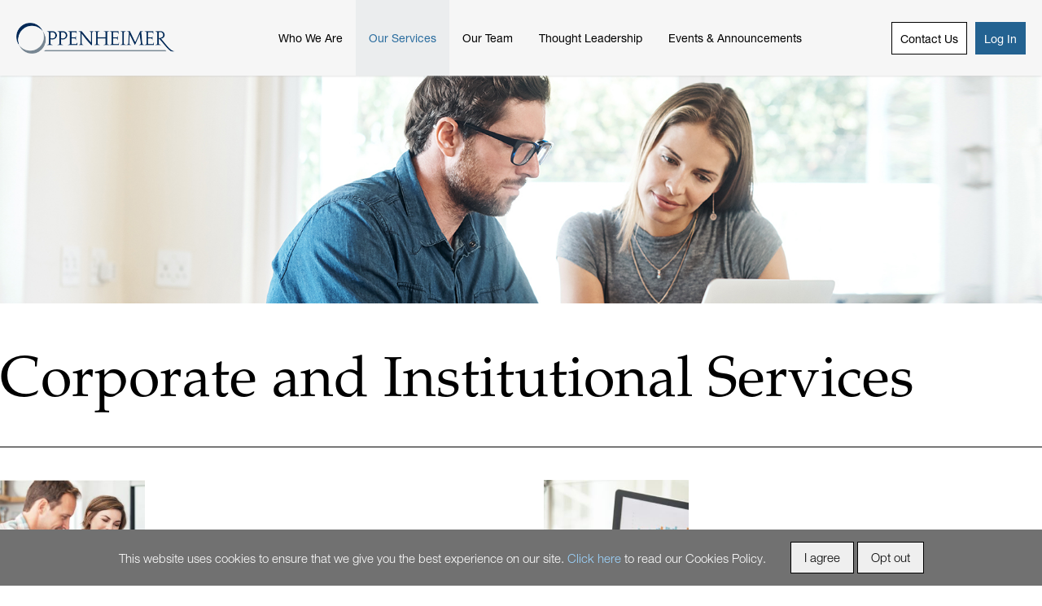

--- FILE ---
content_type: text/html; charset=utf-8
request_url: https://www.oppenheimer.com/eastriverpcg/corporate-and-institutional-services
body_size: 9881
content:

<!DOCTYPE html>

<html lang="en">

<head>
    <meta charset="utf-8">
    <meta name="viewport" content="width=device-width, initial-scale=1.0">
    
    <link rel="icon" type="image/png" href="/getContentAsset/a88059c7-aaa3-4c73-8693-074c62b3f5a8/ed12a839-c3c1-4f28-abe5-8a0492cd60eb/favicon-96x96.png?language=en" sizes="96x96">

    <link rel="icon" type="image/svg+xml" href="/getContentAsset/a88059c7-aaa3-4c73-8693-074c62b3f5a8/e127faf2-2073-4fd1-b81b-47051c1c64a1/favicon.svg?language=en">

    <link rel="shortcut icon" href="/getContentAsset/a88059c7-aaa3-4c73-8693-074c62b3f5a8/bb3f2efe-a3e0-4994-b53b-c15396a7ddb4/favicon.ico?language=en">

    <link rel="apple-touch-icon" sizes="180x180" href="/getContentAsset/a88059c7-aaa3-4c73-8693-074c62b3f5a8/466e9ebd-3f58-4a90-b62d-5a1f0436ee3d/apple-touch-icon.png?language=en">

    <meta name="apple-mobile-web-app-title" content="Oppenheimer &amp; Co. Inc.">

<link rel="manifest" href="/site.webmanifest">


        

    <title>Corporate and Institutional Services | Petar Arizanov</title>
    <meta property="og:title" content="Corporate and Institutional Services | Petar Arizanov" />
    <meta property="twitter:title" content="Corporate and Institutional Services | Petar Arizanov" />

    <meta name="title" content="Corporate and Institutional Services | Petar Arizanov" />

    <meta name="description" content="Petar Arizanov&#x27;s goal is to assist individuals and families to organize their finances, giving them more time to do what they like to do best. Services include growing your wealth, planning for retirement, transitioning your wealth, and protecting your assets." />
    <meta property="og:description" content="Petar Arizanov&#x27;s goal is to assist individuals and families to organize their finances, giving them more time to do what they like to do best. Services include growing your wealth, planning for retirement, transitioning your wealth, and protecting your assets." />
    <meta property="twitter:description" content="Petar Arizanov&#x27;s goal is to assist individuals and families to organize their finances, giving them more time to do what they like to do best. Services include growing your wealth, planning for retirement, transitioning your wealth, and protecting your assets." />

    <meta name="keywords" content="Petar Arizanov, oppenheimer, new york, ny, advisor, wealth management, financial advisors, financial planning, investments, wealth planning, financial goals, financial services, retirement, saving, investing, growing your wealth, planning for retirement, transitioning your wealth, protecting your assets" />

<meta name="language" content="en" />


    <link rel="canonical" href="https://www.oppenheimer.com/eastriverpcg/corporate-and-institutional-services">
    <meta property="og:url" content="https://www.oppenheimer.com/eastriverpcg/corporate-and-institutional-services" />
    <meta property="twitter:url" content="https://www.oppenheimer.com/eastriverpcg/corporate-and-institutional-services" />


<meta property="og:site_name" content="Oppenheimer.com" />
<meta property="og:type" content="Oppenheimer.PremiumSiteContentPage" />

<meta property="twitter:site" content="@Oppenheimer" />



    <link href="/css/main.css?v=dDojXxruMkwAi29lXAEJ02Ga9nj1Nuv22yfw3yvg4YA" rel="stylesheet">
    <link href="/_content/Kentico.Content.Web.Rcl/Content/Bundles/Public/systemPageComponents.min.css" rel="stylesheet" />

    
    

</head>

<body>
    <header>
        
    


<div class="main-header premium-header">
    <div class="container site-header">
        <a class="logo" href="/" target="_blank"
           rel="noopener noreferrer">
            
    <picture>
        <source media="(max-width: 768px)" srcset="/getContentAsset/a74ce93a-eb08-4930-b5f7-5558bcb94135/33625549-0e29-4393-872f-57c883e29d53/logo@3x.png?language=en" />
        <source media="(max-width: 992px)" srcset="/getContentAsset/a74ce93a-eb08-4930-b5f7-5558bcb94135/33625549-0e29-4393-872f-57c883e29d53/logo@3x.png?language=en" />
        <img src="/getContentAsset/a74ce93a-eb08-4930-b5f7-5558bcb94135/33625549-0e29-4393-872f-57c883e29d53/logo@3x.png?language=en" alt="Oppenheimer logo" />
    </picture>

        </a>

        <nav class="main-nav">
            <ul class="container first-level">
                    <li class="nav-list-item">
                        <button class="show-nested-level">
                            <span class="sr-only">Navigate to the sub links of Who We Are</span>
                        </button>

                        <a class="nav-link" href="/eastriverpcg"  >
                            Who We Are
                        </a>

                    </li>
                    <li class="has-sub nav-list-item active">
                        <button class="show-nested-level">
                            <span class="sr-only">Navigate to the sub links of Our Services</span>
                        </button>

                        <a class="nav-link" href="/eastriverpcg/services"  >
                            Our Services
                        </a>

                            <div class="mega-dropdown">
                                <div class="mega-dropdown-sub-menu-wrapper equal-height">
                                    <ul class="second-level sub-menu">
                                            <li>
                                                <a class="" href="/eastriverpcg/private-wealth-management" 
                                                   >
                                                    Private Wealth Management
                                                </a>
                                            </li>
                                            <li>
                                                <a class="" href="/eastriverpcg/corporate-and-institutional-services" 
                                                   >
                                                    Corporate and Institutional Services
                                                </a>
                                            </li>
                                    </ul>
                                </div>
                            </div>
                    </li>
                    <li class="has-sub nav-list-item">
                        <button class="show-nested-level">
                            <span class="sr-only">Navigate to the sub links of Our Team</span>
                        </button>

                        <a class="nav-link" href="/eastriverpcg/our-team"  >
                            Our Team
                        </a>

                            <div class="mega-dropdown">
                                <div class="mega-dropdown-sub-menu-wrapper equal-height">
                                    <ul class="second-level sub-menu">
                                            <li>
                                                <a class="" href="/eastriverpcg/process" 
                                                   >
                                                    Our Process
                                                </a>
                                            </li>
                                            <li>
                                                <a class="" href="/eastriverpcg/professionals-alliance-group" 
                                                   >
                                                    Professionals Alliance Group
                                                </a>
                                            </li>
                                    </ul>
                                </div>
                            </div>
                    </li>
                    <li class="nav-list-item">
                        <button class="show-nested-level">
                            <span class="sr-only">Navigate to the sub links of Thought Leadership</span>
                        </button>

                        <a class="nav-link" href="/eastriverpcg/thought-leadership"  >
                            Thought Leadership
                        </a>

                    </li>
                    <li class="has-sub nav-list-item">
                        <button class="show-nested-level">
                            <span class="sr-only">Navigate to the sub links of Events &amp; Announcements</span>
                        </button>

                        <a class="nav-link" href="/eastriverpcg/upcoming-events"  >
                            Events &amp; Announcements
                        </a>

                            <div class="mega-dropdown">
                                <div class="mega-dropdown-sub-menu-wrapper equal-height">
                                    <ul class="second-level sub-menu">
                                            <li>
                                                <a class="" href="/eastriverpcg/upcoming-events" 
                                                   >
                                                    Upcoming Events
                                                </a>
                                            </li>
                                            <li>
                                                <a class="" href="/eastriverpcg/past-events" 
                                                   >
                                                    Past Events
                                                </a>
                                            </li>
                                            <li>
                                                <a class="" href="/eastriverpcg/announcements" 
                                                   >
                                                    Announcements
                                                </a>
                                            </li>
                                    </ul>
                                </div>
                            </div>
                    </li>
            </ul>
            <ul class="utility-menu-mobile">
                <li>
                    <a class="item-link" href="#contact-form_contact_us_modal" data-toggle="modal" data-target="#modal-contact-form">
                        Contact Us
                    </a>
                    <a class="item-link" href="/client-login"
                        >
                        Log In
                    </a>
                </li>
            </ul>
        </nav>

        <ul class="utility-menu-desktop">
            <li>
                <a class="b-quarternary contactus-btn"
                   data-toggle="modal" data-target="#modal-contact-form"
                   href="#contact-form_contact_us_modal">
                    Contact Us
                </a>
                <a class="b-primary login-btn" href="/client-login"
                    >
                    Log In
                </a>
            </li>
    </ul>

    <button class="mobile-menu-toggle" aria-label="Menu">
        <span class="mobile-nav-toggle">
            <span></span>
            <span></span>
            <span></span>
        </span>
    </button>
</div>
</div>

<div class="modal fade bg-curve" id="modal-contact-form" tabindex="-1" role="dialog"
     aria-labelledby="modal-contact-form-title" aria-hidden="true">
    <div class="modal-dialog" role="document">
        <div class="modal-content">
            <div class="modal-body">
                <section class="">
                    <button type="button" class="close" data-dismiss="modal" aria-label="Close">
                        <span aria-hidden="true">
                            <img class="img-fluid" src="/images/close.svg" alt="Close button">
                        </span>
                    </button>
                    <div class="modal-description">
                        <div class="container">
                            <div class="margin-frame">
                                <h2 class="display-3" id="modal-contact-form-title">Contact Us</h2>
                                <p>
                                    Have a question? Send us a message and someone will be in contact with you promptly. 
                                </p>
                            </div>
                        </div>

                        













<div id="form-Oppenheimer_PremiumContactUs-e0da_wrapper-045ddefc-266c-4a31-9581-a5ca9c9e32b6"><form action="/Kentico.Components/en-US/Kentico.FormWidget/KenticoFormWidget/FormSubmit?formName=Oppenheimer.PremiumContactUs&amp;prefix=form-Oppenheimer.PremiumContactUs-e0da&amp;displayValidationErrors=False&amp;afterSubmitMode=RedirectToWebPage&amp;afterSubmitValue=50cc5faf-f51f-422e-88c6-c62b80014cfc&amp;hash=64dbed556a1579531b38dad7010971e540c74845f6aeb858e69947ba2173ba19&amp;languageName=en" data-ktc-ajax-update="form-Oppenheimer_PremiumContactUs-e0da_wrapper-045ddefc-266c-4a31-9581-a5ca9c9e32b6" id="form-Oppenheimer.PremiumContactUs-e0da" method="post" onsubmit="window.kentico.updatableFormHelper.submitForm(event);"><input name="__Kentico_DC_Page" type="hidden" value="CfDJ8BbFeJP9E0RNgU4SYGoLAaU4l74T4Vlu20e5HsPH7&#x2B;vF5BrtkVgJExGlLEJx2Rs&#x2B;VNktwIx3VaGdCjbIvBhDXUDN/rlNfoJi8JsOU/0QBNP8okiiyMI7S/wZrGWTjJY&#x2B;Jw==" />


<div class="ktc-default-section">
    
<div class="form-field" style="display: none;">


<label class="control-label">Branch / Group / Advisor Email Lookup Configuration</label>




<div class="editing-form-control-nested-control">



<input class="form-control hidden" data-ktc-notobserved-element="" data-val="true" data-val-required="The Value field is required." id="form-Oppenheimer_PremiumContactUs-e0da_ContactFormEmailLookupConfiguration_Value" name="form-Oppenheimer.PremiumContactUs-e0da.ContactFormEmailLookupConfiguration.Value" type="hidden" value="{&quot;RequestType&quot;:2,&quot;Id&quot;:&quot;1215&quot;}" />

<div class="field-validation-valid" data-valmsg-for="form-Oppenheimer.PremiumContactUs-e0da.ContactFormEmailLookupConfiguration.Value" data-valmsg-replace="true"></div><div class="field-validation-valid" data-valmsg-for="form-Oppenheimer.PremiumContactUs-e0da.ContactFormEmailLookupConfiguration" data-valmsg-replace="true"></div>
</div>





</div>

<div class="form-field">


<label class="control-label" for="form-Oppenheimer_PremiumContactUs-e0da_Name_Value">Name (required)</label>




<div class="editing-form-control-nested-control">





<input class="form-control" data-ktc-notobserved-element="" id="form-Oppenheimer_PremiumContactUs-e0da_Name_Value" name="form-Oppenheimer.PremiumContactUs-e0da.Name.Value" type="text" value="" />

<div class="field-validation-valid" data-valmsg-for="form-Oppenheimer.PremiumContactUs-e0da.Name.Value" data-valmsg-replace="true"></div><div class="field-validation-valid" data-valmsg-for="form-Oppenheimer.PremiumContactUs-e0da.Name" data-valmsg-replace="true"></div>
</div>





</div>

<div class="form-field">


<label class="control-label" for="form-Oppenheimer_PremiumContactUs-e0da_Email_Email">Email (required)</label>




<div class="editing-form-control-nested-control">





<input class="form-control" data-ktc-notobserved-element="" id="form-Oppenheimer_PremiumContactUs-e0da_Email_Email" name="form-Oppenheimer.PremiumContactUs-e0da.Email.Email" type="email" value="" />

<div class="field-validation-valid" data-valmsg-for="form-Oppenheimer.PremiumContactUs-e0da.Email.Email" data-valmsg-replace="true"></div><div class="field-validation-valid" data-valmsg-for="form-Oppenheimer.PremiumContactUs-e0da.Email" data-valmsg-replace="true"></div>
</div>





</div>

<div class="form-field">


<label class="control-label" for="form-Oppenheimer_PremiumContactUs-e0da_Phone_PhoneNumber">Phone</label>




<div class="editing-form-control-nested-control">





<span id="wrapper-5ab15e0f-f1a4-47c2-8611-dc659a55c4fb">
    <input class="form-control" data-ktc-notobserved-element="" id="form-Oppenheimer_PremiumContactUs-e0da_Phone_PhoneNumber" name="form-Oppenheimer.PremiumContactUs-e0da.Phone.PhoneNumber" type="text" value="" />
</span>

<script type="text/javascript">
    (function () {
        var createMask = function () {
            var input = document.querySelector("#wrapper-5ab15e0f-f1a4-47c2-8611-dc659a55c4fb>input");
            var im = new Inputmask("(999) 999-9999");
            im.mask(input);
        };

        if (typeof Inputmask != 'undefined') {
            createMask();
        } else {
            document.addEventListener("DOMContentLoaded", createMask);
        }
    })();
</script>

<div class="field-validation-valid" data-valmsg-for="form-Oppenheimer.PremiumContactUs-e0da.Phone.PhoneNumber" data-valmsg-replace="true"></div><div class="field-validation-valid" data-valmsg-for="form-Oppenheimer.PremiumContactUs-e0da.Phone" data-valmsg-replace="true"></div>
</div>





</div>

<div class="form-field">


<label class="control-label" for="form-Oppenheimer_PremiumContactUs-e0da_Message_Value">Message (required)</label>




<div class="editing-form-control-nested-control">





<textarea class="form-control" data-ktc-notobserved-element="" id="form-Oppenheimer_PremiumContactUs-e0da_Message_Value" name="form-Oppenheimer.PremiumContactUs-e0da.Message.Value">
</textarea>

<div class="field-validation-valid" data-valmsg-for="form-Oppenheimer.PremiumContactUs-e0da.Message.Value" data-valmsg-replace="true"></div><div class="field-validation-valid" data-valmsg-for="form-Oppenheimer.PremiumContactUs-e0da.Message" data-valmsg-replace="true"></div>
</div>





</div>

<div class="form-field">







<div class="editing-form-control-nested-control">





<span class="ktc-checkbox" title="">
    <input class="form-control" data-ktc-notobserved-element="" data-val="true" data-val-required="The Value field is required." id="form-Oppenheimer_PremiumContactUs-e0da_CheckBox_Value" name="form-Oppenheimer.PremiumContactUs-e0da.CheckBox.Value" type="checkbox" value="true" />
    <label for="form-Oppenheimer_PremiumContactUs-e0da_CheckBox_Value">I agree to be contacted by Oppenheimer &amp; Co. Inc. via email. (required)</label>
</span>


<div class="field-validation-valid" data-valmsg-for="form-Oppenheimer.PremiumContactUs-e0da.CheckBox.Value" data-valmsg-replace="true"></div><div class="field-validation-valid" data-valmsg-for="form-Oppenheimer.PremiumContactUs-e0da.CheckBox" data-valmsg-replace="true"></div>
</div>





</div>

<div class="form-field">







<div class="editing-form-control-nested-control">





<span class="ktc-checkbox" title="">
    <input class="form-control" data-ktc-notobserved-element="" data-val="true" data-val-required="The Value field is required." id="form-Oppenheimer_PremiumContactUs-e0da_CheckBox_1_Value" name="form-Oppenheimer.PremiumContactUs-e0da.CheckBox_1.Value" type="checkbox" value="true" />
    <label for="form-Oppenheimer_PremiumContactUs-e0da_CheckBox_1_Value">I agree to be contacted by Oppenheimer &amp; Co. Inc. via phone. (required)</label>
</span>


<div class="field-validation-valid" data-valmsg-for="form-Oppenheimer.PremiumContactUs-e0da.CheckBox_1.Value" data-valmsg-replace="true"></div><div class="field-validation-valid" data-valmsg-for="form-Oppenheimer.PremiumContactUs-e0da.CheckBox_1" data-valmsg-replace="true"></div>
</div>





</div>

<div class="form-field">







<div class="editing-form-control-nested-control">





<span class="ktc-checkbox" title="">
    <input class="form-control" data-ktc-notobserved-element="" data-val="true" data-val-required="The Value field is required." id="form-Oppenheimer_PremiumContactUs-e0da_CheckBox_2_Value" name="form-Oppenheimer.PremiumContactUs-e0da.CheckBox_2.Value" type="checkbox" value="true" />
    <label for="form-Oppenheimer_PremiumContactUs-e0da_CheckBox_2_Value">I confirm that I have read and accepted the Terms of Use and Privacy Policy. (required)</label>
</span>


<div class="field-validation-valid" data-valmsg-for="form-Oppenheimer.PremiumContactUs-e0da.CheckBox_2.Value" data-valmsg-replace="true"></div><div class="field-validation-valid" data-valmsg-for="form-Oppenheimer.PremiumContactUs-e0da.CheckBox_2" data-valmsg-replace="true"></div>
</div>





</div>

<div class="form-field">


<label class="control-label">reCAPTCHA</label>




<div class="editing-form-control-nested-control">





            <script type="text/javascript">
                var renderRecaptchaform_Oppenheimer_PremiumContactUs_e0da_Recaptcha_Value = function () {
                    grecaptcha.render('google-recaptcha-form-Oppenheimer_PremiumContactUs-e0da_Recaptcha_Value', {
                        'sitekey': '6LeNGQ4UAAAAACMjnAUAevCY3W6fqnLUBdhIg87k',
                        'theme': 'light',
                        'size': 'normal',
                        'type': 'image',
                    });
                };
            </script>
            <script src="https://www.google.com/recaptcha/api.js?onload=renderRecaptchaform_Oppenheimer_PremiumContactUs_e0da_Recaptcha_Value&render=explicit&hl=en" async defer></script>
<input class="form-control" data-ktc-notobserved-element="" id="form-Oppenheimer_PremiumContactUs-e0da_Recaptcha_Value" name="form-Oppenheimer.PremiumContactUs-e0da.Recaptcha.Value" type="hidden" value="" />            <div id="google-recaptcha-form-Oppenheimer_PremiumContactUs-e0da_Recaptcha_Value"></div>
            <noscript>
                <div>
                    <div style="width: 302px; height: 422px; position: relative;">
                        <div style="width: 302px; height: 422px; position: absolute;">
                            <iframe src="https://www.google.com/recaptcha/api/fallback?k=6LeNGQ4UAAAAACMjnAUAevCY3W6fqnLUBdhIg87k" style="width: 302px; height: 422px; border-style: none; border: 0; overflow:hidden;"></iframe>
                        </div>
                    </div>
                    <div style="width: 300px; height: 60px; border-style: none; bottom: 12px; left: 25px; margin: 0px; padding: 0px; right: 25px; background: #f9f9f9; border: 1px solid #c1c1c1; border-radius: 3px;">
                        <textarea id="noscript-google-recaptcha-form-Oppenheimer_PremiumContactUs-e0da_Recaptcha_Value" name="g-recaptcha-response" class="g-recaptcha-response" style="width: 250px; height: 40px; border: 1px solid #c1c1c1; margin: 10px 25px; padding: 0px; resize: none;" data-ktc-notobserved-element></textarea>
                    </div>
                </div>
            </noscript>


<div class="field-validation-valid" data-valmsg-for="form-Oppenheimer.PremiumContactUs-e0da.Recaptcha" data-valmsg-replace="true"></div>
</div>





</div>

</div><input type="submit" value="Submit" /><input name="__RequestVerificationToken" type="hidden" value="CfDJ8BbFeJP9E0RNgU4SYGoLAaV2fIou10zcXcxSNMvKC1wKMpFF5KyFZwDFcQId4_BELGUFsoHk1Qx0SztKH0JO2-BYd8mA7XbKHADgh3fk6oqn8-KDy-ShyMvn3d9_7fzBTQWcBCiAf10iguhaQyBfH3k" /><script type="text/javascript">
if (document.readyState === 'complete') {
  window.kentico.updatableFormHelper.registerEventListeners({"formId":"form-Oppenheimer.PremiumContactUs-e0da","targetAttributeName":"data-ktc-ajax-update","unobservedAttributeName":"data-ktc-notobserved-element"});
} else {
    document.addEventListener('DOMContentLoaded', function(event) {
      window.kentico.updatableFormHelper.registerEventListeners({"formId":"form-Oppenheimer.PremiumContactUs-e0da","targetAttributeName":"data-ktc-ajax-update","unobservedAttributeName":"data-ktc-notobserved-element"});
    });
}</script><input name="form-Oppenheimer.PremiumContactUs-e0da.CheckBox.Value" type="hidden" value="false" /><input name="form-Oppenheimer.PremiumContactUs-e0da.CheckBox_1.Value" type="hidden" value="false" /><input name="form-Oppenheimer.PremiumContactUs-e0da.CheckBox_2.Value" type="hidden" value="false" /></form></div>
    


                    </div>
                </section>
            </div>
        </div>
    </div>
</div>


    </header>

    <main>
        




<div class="premium">
    

<div class="premium-site-content-page">
    

    <section class="hero full-width no-text hero-alt f-secondary"
        style="background-image: url('/getContentAsset/782250f0-74a8-4d19-a4f0-6339239a445d/33625549-0e29-4393-872f-57c883e29d53/iStock-845922346_services.jpg?language=en')">
        
        <img class="sr-only" src="/getContentAsset/782250f0-74a8-4d19-a4f0-6339239a445d/33625549-0e29-4393-872f-57c883e29d53/iStock-845922346_services.jpg?language=en" alt="">

    </section>


    <div class="container">
        <div class="margin-frame">
            

<div class="page-introduction">
    <div class="margin-tweak">
        <div class="page-title">
            <h1>Corporate and Institutional Services</h1>

        </div>
    </div>
</div>

        </div>
    </div>

    
    <div>
        






<section class="services-callout-widget">

    <div class="container">
        <div class="margin-frame">
            <div class="sc-wrapper two-col">
                    <div class="service-callout-widget-item">
                        


                            <div class="row">
                                    <div class="img-wrapper-2-col">
                                        
    <picture>
        <source media="(max-width: 768px)" srcset="/getContentAsset/cb64b5d5-5d38-46ee-89bf-1fd8ff79fc9a/33625549-0e29-4393-872f-57c883e29d53/peole.JPG?language=en" />
        <source media="(max-width: 992px)" srcset="/getContentAsset/cb64b5d5-5d38-46ee-89bf-1fd8ff79fc9a/33625549-0e29-4393-872f-57c883e29d53/peole.JPG?language=en" />
        <img src="/getContentAsset/cb64b5d5-5d38-46ee-89bf-1fd8ff79fc9a/33625549-0e29-4393-872f-57c883e29d53/peole.JPG?language=en" alt="couple" />
    </picture>

                                    </div>
                                <div class="desktop-view">
                                    <h2 class="item-title">Fiduciary&#xD;&#xA; Services</h2>
                                </div>
                                <div class="mobile-view">
                                    <h2 class="item-title">Fiduciary&#xD;&#xA; Services</h2>
                                    <div class="item-description"><p>To ensure our clients have a seamless and transparent wealth management experience, we will coordinate directly with their business managers, CPAs, attorneys and trustees who act as their fiduciaries. We can work with them on everything from portfolio design and development to asset class structuring, and aggregation of data, documents, and other account information.</p></div>
                                    <a class="item-cta">
                                        <span>Learn More</span>
                                        <img src="/images/arrow-right-blue.svg" alt="" />
                                    </a>
                                </div>
                            </div>
                            <div class="desktop-view">
                                <div class="item-description"><p>To ensure our clients have a seamless and transparent wealth management experience, we will coordinate directly with their business managers, CPAs, attorneys and trustees who act as their fiduciaries. We can work with them on everything from portfolio design and development to asset class structuring, and aggregation of data, documents, and other account information.</p></div>
                            </div>
                    </div>
                    <div class="service-callout-widget-item">
                        


                            <div class="row">
                                    <div class="img-wrapper-2-col">
                                        
    <picture>
        <source media="(max-width: 768px)" srcset="/getContentAsset/24cabdbf-1194-41c4-bad0-a3400f47df97/33625549-0e29-4393-872f-57c883e29d53/retireme.JPG?language=en" />
        <source media="(max-width: 992px)" srcset="/getContentAsset/24cabdbf-1194-41c4-bad0-a3400f47df97/33625549-0e29-4393-872f-57c883e29d53/retireme.JPG?language=en" />
        <img src="/getContentAsset/24cabdbf-1194-41c4-bad0-a3400f47df97/33625549-0e29-4393-872f-57c883e29d53/retireme.JPG?language=en" alt="laptop" />
    </picture>

                                    </div>
                                <div class="desktop-view">
                                    <h2 class="item-title">Liquidity&#xD;&#xA; Events</h2>
                                </div>
                                <div class="mobile-view">
                                    <h2 class="item-title">Liquidity&#xD;&#xA; Events</h2>
                                    <div class="item-description"><p>A liquidity event, such as a business sale, divorce, inheritance or sale of stock can bring many new tax and legal hurdles. Leveraging our deep experience, we can provide the right guidance and planning pre- and post- liquidity event to help ensure&nbsp;suitable outcomes on behalf of our clients.</p></div>
                                    <a class="item-cta">
                                        <span>Learn More</span>
                                        <img src="/images/arrow-right-blue.svg" alt="" />
                                    </a>
                                </div>
                            </div>
                            <div class="desktop-view">
                                <div class="item-description"><p>A liquidity event, such as a business sale, divorce, inheritance or sale of stock can bring many new tax and legal hurdles. Leveraging our deep experience, we can provide the right guidance and planning pre- and post- liquidity event to help ensure&nbsp;suitable outcomes on behalf of our clients.</p></div>
                            </div>
                    </div>
            </div>
        </div>
    </div>
</section>

    








<section class="services-callout-widget">

    <div class="container">
        <div class="margin-frame">
            <div class="sc-wrapper two-col">
                    <div class="service-callout-widget-item">
                        


                            <div class="row">
                                    <div class="img-wrapper-2-col">
                                        
    <picture>
        <source media="(max-width: 768px)" srcset="/getContentAsset/204004fa-1920-4682-93ce-ba9e925cfc7d/33625549-0e29-4393-872f-57c883e29d53/iStock-612854434_2-col_services.jpg?language=en" />
        <source media="(max-width: 992px)" srcset="/getContentAsset/204004fa-1920-4682-93ce-ba9e925cfc7d/33625549-0e29-4393-872f-57c883e29d53/iStock-612854434_2-col_services.jpg?language=en" />
        <img src="/getContentAsset/204004fa-1920-4682-93ce-ba9e925cfc7d/33625549-0e29-4393-872f-57c883e29d53/iStock-612854434_2-col_services.jpg?language=en" alt="corporate" />
    </picture>

                                    </div>
                                <div class="desktop-view">
                                    <h2 class="item-title">Corporate&#xD;&#xA; Executive&#xD;&#xA; Services</h2>
                                </div>
                                <div class="mobile-view">
                                    <h2 class="item-title">Corporate&#xD;&#xA; Executive&#xD;&#xA; Services</h2>
                                    <div class="item-description">Corporate executives are often faced with unique equity compensation challenges; we can help you mitigate them. We leverage Oppenheimer's full corporate services to deliver tailored advice and seamless execution of your stock trading plans, restricted and control stock strategies, employee option plans, and stock repurchases.</div>
                                    <a href="/corporations-institutions/additional-services/corporate-executive-services" class="item-cta">
                                        <span>Learn More</span>
                                        <img src="/images/arrow-right-blue.svg" alt="" />
                                    </a>
                                </div>
                            </div>
                            <div class="desktop-view">
                                <div class="item-description">Corporate executives are often faced with unique equity compensation challenges; we can help you mitigate them. We leverage Oppenheimer's full corporate services to deliver tailored advice and seamless execution of your stock trading plans, restricted and control stock strategies, employee option plans, and stock repurchases.</div>
                                        <a href="/corporations-institutions/additional-services/corporate-executive-services" class="item-cta">
                                            <span class="cta-link">
                                                Learn More
                                                <span>
                                                    <img src="/images/arrow-right-blue.svg" alt="" />
                                                </span>
                                            </span>
                                        </a>
                            </div>
                    </div>
                    <div class="service-callout-widget-item">
                        


                            <div class="row">
                                    <div class="img-wrapper-2-col">
                                        
    <picture>
        <source media="(max-width: 768px)" srcset="/getContentAsset/0028e7b8-a2c7-45e9-8356-fb5d9e578911/33625549-0e29-4393-872f-57c883e29d53/iStock-505720274__2-col_services.jpg?language=en" />
        <source media="(max-width: 992px)" srcset="/getContentAsset/0028e7b8-a2c7-45e9-8356-fb5d9e578911/33625549-0e29-4393-872f-57c883e29d53/iStock-505720274__2-col_services.jpg?language=en" />
        <img src="/getContentAsset/0028e7b8-a2c7-45e9-8356-fb5d9e578911/33625549-0e29-4393-872f-57c883e29d53/iStock-505720274__2-col_services.jpg?language=en" alt="Restricted and Control Stock  Strategies" />
    </picture>

                                    </div>
                                <div class="desktop-view">
                                    <h2 class="item-title">Restricted and &#xD;&#xA; Control Stock &#xD;&#xA; Strategies</h2>
                                </div>
                                <div class="mobile-view">
                                    <h2 class="item-title">Restricted and &#xD;&#xA; Control Stock &#xD;&#xA; Strategies</h2>
                                    <div class="item-description">We will assist you in the sale of restricted or control stock in compliance with applicable laws and with minimal effort on your part. If an outright sale is not appropriate, we can provide you with alternative strategies for accessing liquidity.</div>
                                    <a class="item-cta">
                                        <span>Learn More</span>
                                        <img src="/images/arrow-right-blue.svg" alt="" />
                                    </a>
                                </div>
                            </div>
                            <div class="desktop-view">
                                <div class="item-description">We will assist you in the sale of restricted or control stock in compliance with applicable laws and with minimal effort on your part. If an outright sale is not appropriate, we can provide you with alternative strategies for accessing liquidity.</div>
                            </div>
                    </div>
            </div>
        </div>
    </div>
</section>

    








<section class="services-callout-widget">

    <div class="container">
        <div class="margin-frame">
            <div class="sc-wrapper two-col">
                    <div class="service-callout-widget-item">
                        


                            <div class="row">
                                    <div class="img-wrapper-2-col">
                                        
    <picture>
        <source media="(max-width: 768px)" srcset="/getContentAsset/95b320e1-8456-4a04-8fd8-95ddceee2ba8/33625549-0e29-4393-872f-57c883e29d53/iStock-874979248__2-col_services.jpg?language=en" />
        <source media="(max-width: 992px)" srcset="/getContentAsset/95b320e1-8456-4a04-8fd8-95ddceee2ba8/33625549-0e29-4393-872f-57c883e29d53/iStock-874979248__2-col_services.jpg?language=en" />
        <img src="/getContentAsset/95b320e1-8456-4a04-8fd8-95ddceee2ba8/33625549-0e29-4393-872f-57c883e29d53/iStock-874979248__2-col_services.jpg?language=en" alt="Rule 10b5-1 Trading Plans" />
    </picture>

                                    </div>
                                <div class="desktop-view">
                                    <h2 class="item-title">Rule 10b5-1 &#xD;&#xA; Trading Plans</h2>
                                </div>
                                <div class="mobile-view">
                                    <h2 class="item-title">Rule 10b5-1 &#xD;&#xA; Trading Plans</h2>
                                    <div class="item-description">Establishing a Rule 10b5-1 trading plan helps you diversity a portfolio that contains large company stock positions and/or options, and helps protect you against insider trading liability. Our team will help design a customized Rule 10b5-1 plan that fits your needs.</div>
                                    <a class="item-cta">
                                        <span>Learn More</span>
                                        <img src="/images/arrow-right-blue.svg" alt="" />
                                    </a>
                                </div>
                            </div>
                            <div class="desktop-view">
                                <div class="item-description">Establishing a Rule 10b5-1 trading plan helps you diversity a portfolio that contains large company stock positions and/or options, and helps protect you against insider trading liability. Our team will help design a customized Rule 10b5-1 plan that fits your needs.</div>
                            </div>
                    </div>
                    <div class="service-callout-widget-item">
                        


                            <div class="row">
                                    <div class="img-wrapper-2-col">
                                        
    <picture>
        <source media="(max-width: 768px)" srcset="/getContentAsset/21373380-49ce-4f40-8795-5ce83808d984/33625549-0e29-4393-872f-57c883e29d53/iStock-655332504_jeff-sutton.jpg?language=en" />
        <source media="(max-width: 992px)" srcset="/getContentAsset/21373380-49ce-4f40-8795-5ce83808d984/33625549-0e29-4393-872f-57c883e29d53/iStock-655332504_jeff-sutton.jpg?language=en" />
        <img src="/getContentAsset/21373380-49ce-4f40-8795-5ce83808d984/33625549-0e29-4393-872f-57c883e29d53/iStock-655332504_jeff-sutton.jpg?language=en" alt="Stock  Repurchases" />
    </picture>

                                    </div>
                                <div class="desktop-view">
                                    <h2 class="item-title">Stock &#xD;&#xA; Repurchases</h2>
                                </div>
                                <div class="mobile-view">
                                    <h2 class="item-title">Stock &#xD;&#xA; Repurchases</h2>
                                    <div class="item-description">Our team will guide you through the process of designing and implementing a stock buyback plan tailored to help address financial goals. You are provided with strategies addressing financial benefit while complying with regulatory policies and rules.</div>
                                    <a class="item-cta">
                                        <span>Learn More</span>
                                        <img src="/images/arrow-right-blue.svg" alt="" />
                                    </a>
                                </div>
                            </div>
                            <div class="desktop-view">
                                <div class="item-description">Our team will guide you through the process of designing and implementing a stock buyback plan tailored to help address financial goals. You are provided with strategies addressing financial benefit while complying with regulatory policies and rules.</div>
                            </div>
                    </div>
            </div>
        </div>
    </div>
</section>

    








<section class="services-callout-widget">

    <div class="container">
        <div class="margin-frame">
            <div class="sc-wrapper two-col">
                    <div class="service-callout-widget-item">
                        


                            <div class="row">
                                    <div class="img-wrapper-2-col">
                                        
    <picture>
        <source media="(max-width: 768px)" srcset="/getContentAsset/50701374-a8b8-4440-a7c7-20d2eca847ea/33625549-0e29-4393-872f-57c883e29d53/iStock-603307998_2-col_services.jpg?language=en" />
        <source media="(max-width: 992px)" srcset="/getContentAsset/50701374-a8b8-4440-a7c7-20d2eca847ea/33625549-0e29-4393-872f-57c883e29d53/iStock-603307998_2-col_services.jpg?language=en" />
        <img src="/getContentAsset/50701374-a8b8-4440-a7c7-20d2eca847ea/33625549-0e29-4393-872f-57c883e29d53/iStock-603307998_2-col_services.jpg?language=en" alt="business" />
    </picture>

                                    </div>
                                <div class="desktop-view">
                                    <h2 class="item-title">Retirement&#xD;&#xA; Service for&#xD;&#xA; Corporations </h2>
                                </div>
                                <div class="mobile-view">
                                    <h2 class="item-title">Retirement&#xD;&#xA; Service for&#xD;&#xA; Corporations </h2>
                                    <div class="item-description"><p>Working directly with Oppenheimer's Retirement Services Department, we help business owners find and implement the best retirement plan for them and their employees. We can assist in everything from plan design and investment policy development to plan monitoring, reporting, and employee communications.</p></div>
                                    <a href="/individuals-families/wealth-services/retirement-for-corporations" class="item-cta">
                                        <span>Learn More</span>
                                        <img src="/images/arrow-right-blue.svg" alt="" />
                                    </a>
                                </div>
                            </div>
                            <div class="desktop-view">
                                <div class="item-description"><p>Working directly with Oppenheimer's Retirement Services Department, we help business owners find and implement the best retirement plan for them and their employees. We can assist in everything from plan design and investment policy development to plan monitoring, reporting, and employee communications.</p></div>
                                        <a href="/individuals-families/wealth-services/retirement-for-corporations" class="item-cta">
                                            <span class="cta-link">
                                                Learn More
                                                <span>
                                                    <img src="/images/arrow-right-blue.svg" alt="" />
                                                </span>
                                            </span>
                                        </a>
                            </div>
                    </div>
                    <div class="service-callout-widget-item">
                        


                            <div class="row">
                                    <div class="img-wrapper-2-col">
                                        
    <picture>
        <source media="(max-width: 768px)" srcset="/getContentAsset/ad5382a4-ccbd-4c9a-a935-50bbf7ef3ba0/33625549-0e29-4393-872f-57c883e29d53/iStock-857036186_1-col_services.jpg?language=en" />
        <source media="(max-width: 992px)" srcset="/getContentAsset/ad5382a4-ccbd-4c9a-a935-50bbf7ef3ba0/33625549-0e29-4393-872f-57c883e29d53/iStock-857036186_1-col_services.jpg?language=en" />
        <img src="/getContentAsset/ad5382a4-ccbd-4c9a-a935-50bbf7ef3ba0/33625549-0e29-4393-872f-57c883e29d53/iStock-857036186_1-col_services.jpg?language=en" alt="family" />
    </picture>

                                    </div>
                                <div class="desktop-view">
                                    <h2 class="item-title">Trust&#xD;&#xA; Services </h2>
                                </div>
                                <div class="mobile-view">
                                    <h2 class="item-title">Trust&#xD;&#xA; Services </h2>
                                    <div class="item-description"><p>We offer a comprehensive line of trust services and products to high net worth individuals and families, not-for-profit organizations, and businesses through our affiliate, Oppenheimer Trust Company of Delaware. We will work closely with you to find the right trust services to meet your unique investment needs and help achieve your financial objectives.</p></div>
                                    <a href="/individuals-families/wealth-services/trust-services" class="item-cta">
                                        <span>Learn More</span>
                                        <img src="/images/arrow-right-blue.svg" alt="" />
                                    </a>
                                </div>
                            </div>
                            <div class="desktop-view">
                                <div class="item-description"><p>We offer a comprehensive line of trust services and products to high net worth individuals and families, not-for-profit organizations, and businesses through our affiliate, Oppenheimer Trust Company of Delaware. We will work closely with you to find the right trust services to meet your unique investment needs and help achieve your financial objectives.</p></div>
                                        <a href="/individuals-families/wealth-services/trust-services" class="item-cta">
                                            <span class="cta-link">
                                                Learn More
                                                <span>
                                                    <img src="/images/arrow-right-blue.svg" alt="" />
                                                </span>
                                            </span>
                                        </a>
                            </div>
                    </div>
            </div>
        </div>
    </div>
</section>

    


    </div>
</div>

</div>


        <div class="modal fade modal-small align-items-md-center" id="modal-leave-site-confirmation" tabindex="-1" role="dialog" aria-labelledby="modal-leave-site-confirmation-title" aria-hidden="true">
            <div class="modal-dialog" role="document">
                <div class="modal-content">
                    <div class="modal-body">
                        <section class="bg-curve">
                            <button type="button" class="close" data-dismiss="modal" aria-label="Close">
                                <span aria-hidden="true">
                                    <img class="img-fluid" src="/images/close.svg" alt="Close button">
                                </span>
                            </button>
                            <div class="modal-description">
                                <h2 class="display-4" id="modal-leave-site-confirmation-title">You are now leaving Oppenheimer.com</h2>
                                <hr class="divider">

                                    <p>Oppenheimer & Co. Inc.’s website and/or mobile terms, privacy and security policies don’t apply to the site or app you're about to visit. Please review its terms, privacy and security policies to see how they apply to you. Oppenheimer & Co. Inc. isn’t responsible for (and doesn’t provide) any products, services or content at this third-party site or app, except for products and services that explicitly carry the Oppenheimer & Co. Inc. name.</p>

                                <div class="button-wrapper">
                                    <button type="button" class="btn b-secondary" data-dismiss="modal" tabindex="0" role="button">Cancel</button>
                                    <a id="#modal-leave-site-confirmation-go-link" href="#" class="btn b-secondary" role="button" tabindex="0" target="_blank">Click To Go</a>
                                </div>
                            </div>
                        </section>
                    </div>
                </div>
            </div>
        </div>
    </main>

    <footer>
        
    
<div class="container">
    <div class="margin-frame">
        <div class="microsite-footer">
            <div class="footer-content">
                <div class="company-links">

                    <div class="company-link-group oppenheimer-section">
                        <a href="/#x"  >
                            
    <picture>
        <source media="(max-width: 768px)" srcset="/getContentAsset/8b7f2971-bfd2-4844-9946-41ca8d8eebac/33625549-0e29-4393-872f-57c883e29d53/oppenheimer-logo-black.png?language=en" />
        <source media="(max-width: 992px)" srcset="/getContentAsset/8b7f2971-bfd2-4844-9946-41ca8d8eebac/33625549-0e29-4393-872f-57c883e29d53/oppenheimer-logo-black.png?language=en" />
        <img src="/getContentAsset/8b7f2971-bfd2-4844-9946-41ca8d8eebac/33625549-0e29-4393-872f-57c883e29d53/oppenheimer-logo-black.png?language=en" alt="Oppenheimer.com" />
    </picture>

                        </a>

                        <p>Visit: <a href="/">Oppenheimer.com</a></p>
                    </div>

                    <div class="company-link-group contact-us-section">

                        <div class="contact-section">
                            <h2>Contact Info</h2>
                            <ul class="link-group-list">
                                    <li>
                                        <a href="/cdn-cgi/l/email-protection#bfd6d1d9d0ffd0cfdcd091dcd0d2">
                                            <img src="/getContentAsset/350f1cf2-53e5-418b-86f4-e8f84b30ac6b/a6923ed3-5e87-4252-b24a-19eb453cf5e5/mail.svg?language=en" alt="" />
                                            <span class="__cf_email__" data-cfemail="6c05020a032c031c0f03420f0301">[email&#160;protected]</span>
                                        </a>
                                    </li>
                                    <li>
                                        <a href="tel:(800)%20221-5588">
                                            <img src="/getContentAsset/19c718c1-3f73-45c5-8f19-8a35c3775ad6/a6923ed3-5e87-4252-b24a-19eb453cf5e5/phone.png?language=en" alt="" />
                                            (800) 221-5588
                                        </a>
                                    </li>
                            </ul>
                        </div>

                        <div class="contact-section">
                            <h2>Legal</h2>
                            <ul class="link-group-list legal">
                                    <li>
                                        <a href="/legal/privacy-policy" >
                                            Privacy Policy
                                        </a>
                                    </li>
                                    <li>
                                        <a href="/legal" >
                                            Disclosures
                                        </a>
                                    </li>
                                    <li>
                                        <a href="/legal/terms-of-use" >
                                            Terms of Use
                                        </a>
                                    </li>
                                    <li>
                                        <a href="/legal/cookies-policy" >
                                            Cookie Policy
                                        </a>
                                    </li>
                                    <li>
                                        <a href="/getContentAsset/9919b046-dfc7-464e-a325-09adafa27adf/c7457923-fb44-4ba3-82e6-d567e6afe238/oppenheimer-2024-x17a5-public.pdf?language=en" target="_blank">
                                            Statement of Financial Condition
                                        </a>
                                    </li>
                            </ul>
                        </div>
                    </div>

                    <div class="contact-list broker-section">
                        <a class="broker-check" href="https://brokercheck.finra.org/firm/summary/249" target="_blank">
                            
    <picture>
        <source media="(max-width: 768px)" srcset="/getContentAsset/8ebbd716-fcfc-4eac-aa91-2e3af9a793b3/33625549-0e29-4393-872f-57c883e29d53/brokercheck-white@3x.png?language=en" />
        <source media="(max-width: 992px)" srcset="/getContentAsset/8ebbd716-fcfc-4eac-aa91-2e3af9a793b3/33625549-0e29-4393-872f-57c883e29d53/brokercheck-white@3x.png?language=en" />
        <img src="/getContentAsset/8ebbd716-fcfc-4eac-aa91-2e3af9a793b3/33625549-0e29-4393-872f-57c883e29d53/brokercheck-white@3x.png?language=en" alt="BrokerCheck by FINRA" />
    </picture>

                        </a>

                        <div class="legal-information">
                            <p class="copy-right">Copyright &copy; 2026 Oppenheimer &amp; Co. Inc.</p>
                            <p class="copy-right">Transacts Business on all Principal US Exchanges and is a Member of SIPC</p>
                        </div>
                    </div>
                </div>
            </div>
        </div>
    </div>
</div>

    
<div class="premium-footer">
    <div class="footer-disclosures">






<section class="container article-disclosure">
    <div class="other-disclosure-wrapper">
        <div class="disclosure-content">
            <h2>Disclosure</h2>
            <p><p><a href="/legal/award-criteria" >Award Criteria</a><br><br>Any information contained herein pertaining to a securities business should not be considered a solicitation to buy or sell any securities or financial products, and is otherwise not intended for anyone who does not reside in the States in which the advisor is licensed.<br><br>If you select any one or more of the advisory services (i.e., Planning Services) offered by Oppenheimer &amp; Co. Inc. or its affiliate Oppenheimer Asset Management Inc., we will be acting in an advisory capacity If you ask us to effect securities transactions for you, we will be acting as a broker-dealer. Please see the Oppenheimer &amp; Co. Inc. website, <a href="/" >www.oppenheimer.com</a>, or call the branch manager of the office that services your account for further information regarding the differences between brokerage and advisory products and services.</p><p>Oppenheimer Asset Management Inc. (OAM) and the Oppenheimer Trust Company of Delaware are wholly owned subsidiaries of Oppenheimer Holdings Inc., which also wholly owns Oppenheimer &amp; Co. Inc. (Oppenheimer), a registered broker/dealer and investment adviser. Securities are offered through Oppenheimer.</p><p>Neither Oppenheimer, OAM nor the Oppenheimer Trust Company of Delaware provide legal or tax advice. However, the professionals of Oppenheimer, OAM and the Oppenheimer Trust Company of Delaware along with Oppenheimer Financial Advisors will work with clients, their attorneys and their tax professionals to help ensure all of their needs are met and properly executed.</p><p>Moreover, certain services mentioned herein can be provided by third parties not affiliated with Oppenheimer. Please note that Oppenheimer may receive fees, commission or other forms of consideration as a result of agreements or arrangements entered into between Oppenheimer and such third parties.</p><p>“*This site and the information contained herein is intended for persons residing in the states listed above and should not be considered a solicitation to buy or an offer to sell any securities or financial products in any other jurisdiction.</p><p><sup>1</sup>Alternative investments, such as Hedge Equity and Fund of Funds, are made available only to qualified investors and involve varying degrees of risk.<br><sup>2</sup>Trust Services are provided by Oppenheimer Trust Company of Delaware.<br><sup>3</sup>Consulting services are provided by the Consulting Group at Oppenheimer Asset Management Inc. (OAM).</p></p>
        </div>
    </div>
</section>

    

    </div>
</div>


    </footer>

    
<div id="cookie-banner" class="cookie-banner">
    <div>
        <p>This website uses cookies to ensure that we give you the best experience on our site. <a href="/legal/cookies-policy" >Click here</a> to read our Cookies Policy.</p>
    </div>

    <div class="consent-wrapper">
        <button class="agree" data-token="CfDJ8BbFeJP9E0RNgU4SYGoLAaV2fIou10zcXcxSNMvKC1wKMpFF5KyFZwDFcQId4_BELGUFsoHk1Qx0SztKH0JO2-BYd8mA7XbKHADgh3fk6oqn8-KDy-ShyMvn3d9_7fzBTQWcBCiAf10iguhaQyBfH3k">I agree</button>
        <button class="disagree" data-token="CfDJ8BbFeJP9E0RNgU4SYGoLAaV2fIou10zcXcxSNMvKC1wKMpFF5KyFZwDFcQId4_BELGUFsoHk1Qx0SztKH0JO2-BYd8mA7XbKHADgh3fk6oqn8-KDy-ShyMvn3d9_7fzBTQWcBCiAf10iguhaQyBfH3k">Opt out</button>
    </div>
</div>


    <script data-cfasync="false" src="/cdn-cgi/scripts/5c5dd728/cloudflare-static/email-decode.min.js"></script><script src="/js/main.min.js?v=vETWueIdTvpZvlkpCAFJfjMPyeUEq2JpxwKzTkQTSLY"></script>
    <script src="/_content/Kentico.Content.Web.Rcl/Content/Bundles/Public/systemFormComponents.min.js"></script>

    
    

<script src="/_content/Kentico.Xperience.TagManager/js/xperience-tag-manager.js?v=TtMOjnP7C3BlwtJokJNEQ6vzf8k5yEol-AKk2EPFSpU" type="module"></script></body>

</html>


--- FILE ---
content_type: text/html; charset=utf-8
request_url: https://www.google.com/recaptcha/api2/anchor?ar=1&k=6LeNGQ4UAAAAACMjnAUAevCY3W6fqnLUBdhIg87k&co=aHR0cHM6Ly93d3cub3BwZW5oZWltZXIuY29tOjQ0Mw..&hl=en&type=image&v=N67nZn4AqZkNcbeMu4prBgzg&theme=light&size=normal&anchor-ms=20000&execute-ms=30000&cb=98rkuvtuwi0q
body_size: 49553
content:
<!DOCTYPE HTML><html dir="ltr" lang="en"><head><meta http-equiv="Content-Type" content="text/html; charset=UTF-8">
<meta http-equiv="X-UA-Compatible" content="IE=edge">
<title>reCAPTCHA</title>
<style type="text/css">
/* cyrillic-ext */
@font-face {
  font-family: 'Roboto';
  font-style: normal;
  font-weight: 400;
  font-stretch: 100%;
  src: url(//fonts.gstatic.com/s/roboto/v48/KFO7CnqEu92Fr1ME7kSn66aGLdTylUAMa3GUBHMdazTgWw.woff2) format('woff2');
  unicode-range: U+0460-052F, U+1C80-1C8A, U+20B4, U+2DE0-2DFF, U+A640-A69F, U+FE2E-FE2F;
}
/* cyrillic */
@font-face {
  font-family: 'Roboto';
  font-style: normal;
  font-weight: 400;
  font-stretch: 100%;
  src: url(//fonts.gstatic.com/s/roboto/v48/KFO7CnqEu92Fr1ME7kSn66aGLdTylUAMa3iUBHMdazTgWw.woff2) format('woff2');
  unicode-range: U+0301, U+0400-045F, U+0490-0491, U+04B0-04B1, U+2116;
}
/* greek-ext */
@font-face {
  font-family: 'Roboto';
  font-style: normal;
  font-weight: 400;
  font-stretch: 100%;
  src: url(//fonts.gstatic.com/s/roboto/v48/KFO7CnqEu92Fr1ME7kSn66aGLdTylUAMa3CUBHMdazTgWw.woff2) format('woff2');
  unicode-range: U+1F00-1FFF;
}
/* greek */
@font-face {
  font-family: 'Roboto';
  font-style: normal;
  font-weight: 400;
  font-stretch: 100%;
  src: url(//fonts.gstatic.com/s/roboto/v48/KFO7CnqEu92Fr1ME7kSn66aGLdTylUAMa3-UBHMdazTgWw.woff2) format('woff2');
  unicode-range: U+0370-0377, U+037A-037F, U+0384-038A, U+038C, U+038E-03A1, U+03A3-03FF;
}
/* math */
@font-face {
  font-family: 'Roboto';
  font-style: normal;
  font-weight: 400;
  font-stretch: 100%;
  src: url(//fonts.gstatic.com/s/roboto/v48/KFO7CnqEu92Fr1ME7kSn66aGLdTylUAMawCUBHMdazTgWw.woff2) format('woff2');
  unicode-range: U+0302-0303, U+0305, U+0307-0308, U+0310, U+0312, U+0315, U+031A, U+0326-0327, U+032C, U+032F-0330, U+0332-0333, U+0338, U+033A, U+0346, U+034D, U+0391-03A1, U+03A3-03A9, U+03B1-03C9, U+03D1, U+03D5-03D6, U+03F0-03F1, U+03F4-03F5, U+2016-2017, U+2034-2038, U+203C, U+2040, U+2043, U+2047, U+2050, U+2057, U+205F, U+2070-2071, U+2074-208E, U+2090-209C, U+20D0-20DC, U+20E1, U+20E5-20EF, U+2100-2112, U+2114-2115, U+2117-2121, U+2123-214F, U+2190, U+2192, U+2194-21AE, U+21B0-21E5, U+21F1-21F2, U+21F4-2211, U+2213-2214, U+2216-22FF, U+2308-230B, U+2310, U+2319, U+231C-2321, U+2336-237A, U+237C, U+2395, U+239B-23B7, U+23D0, U+23DC-23E1, U+2474-2475, U+25AF, U+25B3, U+25B7, U+25BD, U+25C1, U+25CA, U+25CC, U+25FB, U+266D-266F, U+27C0-27FF, U+2900-2AFF, U+2B0E-2B11, U+2B30-2B4C, U+2BFE, U+3030, U+FF5B, U+FF5D, U+1D400-1D7FF, U+1EE00-1EEFF;
}
/* symbols */
@font-face {
  font-family: 'Roboto';
  font-style: normal;
  font-weight: 400;
  font-stretch: 100%;
  src: url(//fonts.gstatic.com/s/roboto/v48/KFO7CnqEu92Fr1ME7kSn66aGLdTylUAMaxKUBHMdazTgWw.woff2) format('woff2');
  unicode-range: U+0001-000C, U+000E-001F, U+007F-009F, U+20DD-20E0, U+20E2-20E4, U+2150-218F, U+2190, U+2192, U+2194-2199, U+21AF, U+21E6-21F0, U+21F3, U+2218-2219, U+2299, U+22C4-22C6, U+2300-243F, U+2440-244A, U+2460-24FF, U+25A0-27BF, U+2800-28FF, U+2921-2922, U+2981, U+29BF, U+29EB, U+2B00-2BFF, U+4DC0-4DFF, U+FFF9-FFFB, U+10140-1018E, U+10190-1019C, U+101A0, U+101D0-101FD, U+102E0-102FB, U+10E60-10E7E, U+1D2C0-1D2D3, U+1D2E0-1D37F, U+1F000-1F0FF, U+1F100-1F1AD, U+1F1E6-1F1FF, U+1F30D-1F30F, U+1F315, U+1F31C, U+1F31E, U+1F320-1F32C, U+1F336, U+1F378, U+1F37D, U+1F382, U+1F393-1F39F, U+1F3A7-1F3A8, U+1F3AC-1F3AF, U+1F3C2, U+1F3C4-1F3C6, U+1F3CA-1F3CE, U+1F3D4-1F3E0, U+1F3ED, U+1F3F1-1F3F3, U+1F3F5-1F3F7, U+1F408, U+1F415, U+1F41F, U+1F426, U+1F43F, U+1F441-1F442, U+1F444, U+1F446-1F449, U+1F44C-1F44E, U+1F453, U+1F46A, U+1F47D, U+1F4A3, U+1F4B0, U+1F4B3, U+1F4B9, U+1F4BB, U+1F4BF, U+1F4C8-1F4CB, U+1F4D6, U+1F4DA, U+1F4DF, U+1F4E3-1F4E6, U+1F4EA-1F4ED, U+1F4F7, U+1F4F9-1F4FB, U+1F4FD-1F4FE, U+1F503, U+1F507-1F50B, U+1F50D, U+1F512-1F513, U+1F53E-1F54A, U+1F54F-1F5FA, U+1F610, U+1F650-1F67F, U+1F687, U+1F68D, U+1F691, U+1F694, U+1F698, U+1F6AD, U+1F6B2, U+1F6B9-1F6BA, U+1F6BC, U+1F6C6-1F6CF, U+1F6D3-1F6D7, U+1F6E0-1F6EA, U+1F6F0-1F6F3, U+1F6F7-1F6FC, U+1F700-1F7FF, U+1F800-1F80B, U+1F810-1F847, U+1F850-1F859, U+1F860-1F887, U+1F890-1F8AD, U+1F8B0-1F8BB, U+1F8C0-1F8C1, U+1F900-1F90B, U+1F93B, U+1F946, U+1F984, U+1F996, U+1F9E9, U+1FA00-1FA6F, U+1FA70-1FA7C, U+1FA80-1FA89, U+1FA8F-1FAC6, U+1FACE-1FADC, U+1FADF-1FAE9, U+1FAF0-1FAF8, U+1FB00-1FBFF;
}
/* vietnamese */
@font-face {
  font-family: 'Roboto';
  font-style: normal;
  font-weight: 400;
  font-stretch: 100%;
  src: url(//fonts.gstatic.com/s/roboto/v48/KFO7CnqEu92Fr1ME7kSn66aGLdTylUAMa3OUBHMdazTgWw.woff2) format('woff2');
  unicode-range: U+0102-0103, U+0110-0111, U+0128-0129, U+0168-0169, U+01A0-01A1, U+01AF-01B0, U+0300-0301, U+0303-0304, U+0308-0309, U+0323, U+0329, U+1EA0-1EF9, U+20AB;
}
/* latin-ext */
@font-face {
  font-family: 'Roboto';
  font-style: normal;
  font-weight: 400;
  font-stretch: 100%;
  src: url(//fonts.gstatic.com/s/roboto/v48/KFO7CnqEu92Fr1ME7kSn66aGLdTylUAMa3KUBHMdazTgWw.woff2) format('woff2');
  unicode-range: U+0100-02BA, U+02BD-02C5, U+02C7-02CC, U+02CE-02D7, U+02DD-02FF, U+0304, U+0308, U+0329, U+1D00-1DBF, U+1E00-1E9F, U+1EF2-1EFF, U+2020, U+20A0-20AB, U+20AD-20C0, U+2113, U+2C60-2C7F, U+A720-A7FF;
}
/* latin */
@font-face {
  font-family: 'Roboto';
  font-style: normal;
  font-weight: 400;
  font-stretch: 100%;
  src: url(//fonts.gstatic.com/s/roboto/v48/KFO7CnqEu92Fr1ME7kSn66aGLdTylUAMa3yUBHMdazQ.woff2) format('woff2');
  unicode-range: U+0000-00FF, U+0131, U+0152-0153, U+02BB-02BC, U+02C6, U+02DA, U+02DC, U+0304, U+0308, U+0329, U+2000-206F, U+20AC, U+2122, U+2191, U+2193, U+2212, U+2215, U+FEFF, U+FFFD;
}
/* cyrillic-ext */
@font-face {
  font-family: 'Roboto';
  font-style: normal;
  font-weight: 500;
  font-stretch: 100%;
  src: url(//fonts.gstatic.com/s/roboto/v48/KFO7CnqEu92Fr1ME7kSn66aGLdTylUAMa3GUBHMdazTgWw.woff2) format('woff2');
  unicode-range: U+0460-052F, U+1C80-1C8A, U+20B4, U+2DE0-2DFF, U+A640-A69F, U+FE2E-FE2F;
}
/* cyrillic */
@font-face {
  font-family: 'Roboto';
  font-style: normal;
  font-weight: 500;
  font-stretch: 100%;
  src: url(//fonts.gstatic.com/s/roboto/v48/KFO7CnqEu92Fr1ME7kSn66aGLdTylUAMa3iUBHMdazTgWw.woff2) format('woff2');
  unicode-range: U+0301, U+0400-045F, U+0490-0491, U+04B0-04B1, U+2116;
}
/* greek-ext */
@font-face {
  font-family: 'Roboto';
  font-style: normal;
  font-weight: 500;
  font-stretch: 100%;
  src: url(//fonts.gstatic.com/s/roboto/v48/KFO7CnqEu92Fr1ME7kSn66aGLdTylUAMa3CUBHMdazTgWw.woff2) format('woff2');
  unicode-range: U+1F00-1FFF;
}
/* greek */
@font-face {
  font-family: 'Roboto';
  font-style: normal;
  font-weight: 500;
  font-stretch: 100%;
  src: url(//fonts.gstatic.com/s/roboto/v48/KFO7CnqEu92Fr1ME7kSn66aGLdTylUAMa3-UBHMdazTgWw.woff2) format('woff2');
  unicode-range: U+0370-0377, U+037A-037F, U+0384-038A, U+038C, U+038E-03A1, U+03A3-03FF;
}
/* math */
@font-face {
  font-family: 'Roboto';
  font-style: normal;
  font-weight: 500;
  font-stretch: 100%;
  src: url(//fonts.gstatic.com/s/roboto/v48/KFO7CnqEu92Fr1ME7kSn66aGLdTylUAMawCUBHMdazTgWw.woff2) format('woff2');
  unicode-range: U+0302-0303, U+0305, U+0307-0308, U+0310, U+0312, U+0315, U+031A, U+0326-0327, U+032C, U+032F-0330, U+0332-0333, U+0338, U+033A, U+0346, U+034D, U+0391-03A1, U+03A3-03A9, U+03B1-03C9, U+03D1, U+03D5-03D6, U+03F0-03F1, U+03F4-03F5, U+2016-2017, U+2034-2038, U+203C, U+2040, U+2043, U+2047, U+2050, U+2057, U+205F, U+2070-2071, U+2074-208E, U+2090-209C, U+20D0-20DC, U+20E1, U+20E5-20EF, U+2100-2112, U+2114-2115, U+2117-2121, U+2123-214F, U+2190, U+2192, U+2194-21AE, U+21B0-21E5, U+21F1-21F2, U+21F4-2211, U+2213-2214, U+2216-22FF, U+2308-230B, U+2310, U+2319, U+231C-2321, U+2336-237A, U+237C, U+2395, U+239B-23B7, U+23D0, U+23DC-23E1, U+2474-2475, U+25AF, U+25B3, U+25B7, U+25BD, U+25C1, U+25CA, U+25CC, U+25FB, U+266D-266F, U+27C0-27FF, U+2900-2AFF, U+2B0E-2B11, U+2B30-2B4C, U+2BFE, U+3030, U+FF5B, U+FF5D, U+1D400-1D7FF, U+1EE00-1EEFF;
}
/* symbols */
@font-face {
  font-family: 'Roboto';
  font-style: normal;
  font-weight: 500;
  font-stretch: 100%;
  src: url(//fonts.gstatic.com/s/roboto/v48/KFO7CnqEu92Fr1ME7kSn66aGLdTylUAMaxKUBHMdazTgWw.woff2) format('woff2');
  unicode-range: U+0001-000C, U+000E-001F, U+007F-009F, U+20DD-20E0, U+20E2-20E4, U+2150-218F, U+2190, U+2192, U+2194-2199, U+21AF, U+21E6-21F0, U+21F3, U+2218-2219, U+2299, U+22C4-22C6, U+2300-243F, U+2440-244A, U+2460-24FF, U+25A0-27BF, U+2800-28FF, U+2921-2922, U+2981, U+29BF, U+29EB, U+2B00-2BFF, U+4DC0-4DFF, U+FFF9-FFFB, U+10140-1018E, U+10190-1019C, U+101A0, U+101D0-101FD, U+102E0-102FB, U+10E60-10E7E, U+1D2C0-1D2D3, U+1D2E0-1D37F, U+1F000-1F0FF, U+1F100-1F1AD, U+1F1E6-1F1FF, U+1F30D-1F30F, U+1F315, U+1F31C, U+1F31E, U+1F320-1F32C, U+1F336, U+1F378, U+1F37D, U+1F382, U+1F393-1F39F, U+1F3A7-1F3A8, U+1F3AC-1F3AF, U+1F3C2, U+1F3C4-1F3C6, U+1F3CA-1F3CE, U+1F3D4-1F3E0, U+1F3ED, U+1F3F1-1F3F3, U+1F3F5-1F3F7, U+1F408, U+1F415, U+1F41F, U+1F426, U+1F43F, U+1F441-1F442, U+1F444, U+1F446-1F449, U+1F44C-1F44E, U+1F453, U+1F46A, U+1F47D, U+1F4A3, U+1F4B0, U+1F4B3, U+1F4B9, U+1F4BB, U+1F4BF, U+1F4C8-1F4CB, U+1F4D6, U+1F4DA, U+1F4DF, U+1F4E3-1F4E6, U+1F4EA-1F4ED, U+1F4F7, U+1F4F9-1F4FB, U+1F4FD-1F4FE, U+1F503, U+1F507-1F50B, U+1F50D, U+1F512-1F513, U+1F53E-1F54A, U+1F54F-1F5FA, U+1F610, U+1F650-1F67F, U+1F687, U+1F68D, U+1F691, U+1F694, U+1F698, U+1F6AD, U+1F6B2, U+1F6B9-1F6BA, U+1F6BC, U+1F6C6-1F6CF, U+1F6D3-1F6D7, U+1F6E0-1F6EA, U+1F6F0-1F6F3, U+1F6F7-1F6FC, U+1F700-1F7FF, U+1F800-1F80B, U+1F810-1F847, U+1F850-1F859, U+1F860-1F887, U+1F890-1F8AD, U+1F8B0-1F8BB, U+1F8C0-1F8C1, U+1F900-1F90B, U+1F93B, U+1F946, U+1F984, U+1F996, U+1F9E9, U+1FA00-1FA6F, U+1FA70-1FA7C, U+1FA80-1FA89, U+1FA8F-1FAC6, U+1FACE-1FADC, U+1FADF-1FAE9, U+1FAF0-1FAF8, U+1FB00-1FBFF;
}
/* vietnamese */
@font-face {
  font-family: 'Roboto';
  font-style: normal;
  font-weight: 500;
  font-stretch: 100%;
  src: url(//fonts.gstatic.com/s/roboto/v48/KFO7CnqEu92Fr1ME7kSn66aGLdTylUAMa3OUBHMdazTgWw.woff2) format('woff2');
  unicode-range: U+0102-0103, U+0110-0111, U+0128-0129, U+0168-0169, U+01A0-01A1, U+01AF-01B0, U+0300-0301, U+0303-0304, U+0308-0309, U+0323, U+0329, U+1EA0-1EF9, U+20AB;
}
/* latin-ext */
@font-face {
  font-family: 'Roboto';
  font-style: normal;
  font-weight: 500;
  font-stretch: 100%;
  src: url(//fonts.gstatic.com/s/roboto/v48/KFO7CnqEu92Fr1ME7kSn66aGLdTylUAMa3KUBHMdazTgWw.woff2) format('woff2');
  unicode-range: U+0100-02BA, U+02BD-02C5, U+02C7-02CC, U+02CE-02D7, U+02DD-02FF, U+0304, U+0308, U+0329, U+1D00-1DBF, U+1E00-1E9F, U+1EF2-1EFF, U+2020, U+20A0-20AB, U+20AD-20C0, U+2113, U+2C60-2C7F, U+A720-A7FF;
}
/* latin */
@font-face {
  font-family: 'Roboto';
  font-style: normal;
  font-weight: 500;
  font-stretch: 100%;
  src: url(//fonts.gstatic.com/s/roboto/v48/KFO7CnqEu92Fr1ME7kSn66aGLdTylUAMa3yUBHMdazQ.woff2) format('woff2');
  unicode-range: U+0000-00FF, U+0131, U+0152-0153, U+02BB-02BC, U+02C6, U+02DA, U+02DC, U+0304, U+0308, U+0329, U+2000-206F, U+20AC, U+2122, U+2191, U+2193, U+2212, U+2215, U+FEFF, U+FFFD;
}
/* cyrillic-ext */
@font-face {
  font-family: 'Roboto';
  font-style: normal;
  font-weight: 900;
  font-stretch: 100%;
  src: url(//fonts.gstatic.com/s/roboto/v48/KFO7CnqEu92Fr1ME7kSn66aGLdTylUAMa3GUBHMdazTgWw.woff2) format('woff2');
  unicode-range: U+0460-052F, U+1C80-1C8A, U+20B4, U+2DE0-2DFF, U+A640-A69F, U+FE2E-FE2F;
}
/* cyrillic */
@font-face {
  font-family: 'Roboto';
  font-style: normal;
  font-weight: 900;
  font-stretch: 100%;
  src: url(//fonts.gstatic.com/s/roboto/v48/KFO7CnqEu92Fr1ME7kSn66aGLdTylUAMa3iUBHMdazTgWw.woff2) format('woff2');
  unicode-range: U+0301, U+0400-045F, U+0490-0491, U+04B0-04B1, U+2116;
}
/* greek-ext */
@font-face {
  font-family: 'Roboto';
  font-style: normal;
  font-weight: 900;
  font-stretch: 100%;
  src: url(//fonts.gstatic.com/s/roboto/v48/KFO7CnqEu92Fr1ME7kSn66aGLdTylUAMa3CUBHMdazTgWw.woff2) format('woff2');
  unicode-range: U+1F00-1FFF;
}
/* greek */
@font-face {
  font-family: 'Roboto';
  font-style: normal;
  font-weight: 900;
  font-stretch: 100%;
  src: url(//fonts.gstatic.com/s/roboto/v48/KFO7CnqEu92Fr1ME7kSn66aGLdTylUAMa3-UBHMdazTgWw.woff2) format('woff2');
  unicode-range: U+0370-0377, U+037A-037F, U+0384-038A, U+038C, U+038E-03A1, U+03A3-03FF;
}
/* math */
@font-face {
  font-family: 'Roboto';
  font-style: normal;
  font-weight: 900;
  font-stretch: 100%;
  src: url(//fonts.gstatic.com/s/roboto/v48/KFO7CnqEu92Fr1ME7kSn66aGLdTylUAMawCUBHMdazTgWw.woff2) format('woff2');
  unicode-range: U+0302-0303, U+0305, U+0307-0308, U+0310, U+0312, U+0315, U+031A, U+0326-0327, U+032C, U+032F-0330, U+0332-0333, U+0338, U+033A, U+0346, U+034D, U+0391-03A1, U+03A3-03A9, U+03B1-03C9, U+03D1, U+03D5-03D6, U+03F0-03F1, U+03F4-03F5, U+2016-2017, U+2034-2038, U+203C, U+2040, U+2043, U+2047, U+2050, U+2057, U+205F, U+2070-2071, U+2074-208E, U+2090-209C, U+20D0-20DC, U+20E1, U+20E5-20EF, U+2100-2112, U+2114-2115, U+2117-2121, U+2123-214F, U+2190, U+2192, U+2194-21AE, U+21B0-21E5, U+21F1-21F2, U+21F4-2211, U+2213-2214, U+2216-22FF, U+2308-230B, U+2310, U+2319, U+231C-2321, U+2336-237A, U+237C, U+2395, U+239B-23B7, U+23D0, U+23DC-23E1, U+2474-2475, U+25AF, U+25B3, U+25B7, U+25BD, U+25C1, U+25CA, U+25CC, U+25FB, U+266D-266F, U+27C0-27FF, U+2900-2AFF, U+2B0E-2B11, U+2B30-2B4C, U+2BFE, U+3030, U+FF5B, U+FF5D, U+1D400-1D7FF, U+1EE00-1EEFF;
}
/* symbols */
@font-face {
  font-family: 'Roboto';
  font-style: normal;
  font-weight: 900;
  font-stretch: 100%;
  src: url(//fonts.gstatic.com/s/roboto/v48/KFO7CnqEu92Fr1ME7kSn66aGLdTylUAMaxKUBHMdazTgWw.woff2) format('woff2');
  unicode-range: U+0001-000C, U+000E-001F, U+007F-009F, U+20DD-20E0, U+20E2-20E4, U+2150-218F, U+2190, U+2192, U+2194-2199, U+21AF, U+21E6-21F0, U+21F3, U+2218-2219, U+2299, U+22C4-22C6, U+2300-243F, U+2440-244A, U+2460-24FF, U+25A0-27BF, U+2800-28FF, U+2921-2922, U+2981, U+29BF, U+29EB, U+2B00-2BFF, U+4DC0-4DFF, U+FFF9-FFFB, U+10140-1018E, U+10190-1019C, U+101A0, U+101D0-101FD, U+102E0-102FB, U+10E60-10E7E, U+1D2C0-1D2D3, U+1D2E0-1D37F, U+1F000-1F0FF, U+1F100-1F1AD, U+1F1E6-1F1FF, U+1F30D-1F30F, U+1F315, U+1F31C, U+1F31E, U+1F320-1F32C, U+1F336, U+1F378, U+1F37D, U+1F382, U+1F393-1F39F, U+1F3A7-1F3A8, U+1F3AC-1F3AF, U+1F3C2, U+1F3C4-1F3C6, U+1F3CA-1F3CE, U+1F3D4-1F3E0, U+1F3ED, U+1F3F1-1F3F3, U+1F3F5-1F3F7, U+1F408, U+1F415, U+1F41F, U+1F426, U+1F43F, U+1F441-1F442, U+1F444, U+1F446-1F449, U+1F44C-1F44E, U+1F453, U+1F46A, U+1F47D, U+1F4A3, U+1F4B0, U+1F4B3, U+1F4B9, U+1F4BB, U+1F4BF, U+1F4C8-1F4CB, U+1F4D6, U+1F4DA, U+1F4DF, U+1F4E3-1F4E6, U+1F4EA-1F4ED, U+1F4F7, U+1F4F9-1F4FB, U+1F4FD-1F4FE, U+1F503, U+1F507-1F50B, U+1F50D, U+1F512-1F513, U+1F53E-1F54A, U+1F54F-1F5FA, U+1F610, U+1F650-1F67F, U+1F687, U+1F68D, U+1F691, U+1F694, U+1F698, U+1F6AD, U+1F6B2, U+1F6B9-1F6BA, U+1F6BC, U+1F6C6-1F6CF, U+1F6D3-1F6D7, U+1F6E0-1F6EA, U+1F6F0-1F6F3, U+1F6F7-1F6FC, U+1F700-1F7FF, U+1F800-1F80B, U+1F810-1F847, U+1F850-1F859, U+1F860-1F887, U+1F890-1F8AD, U+1F8B0-1F8BB, U+1F8C0-1F8C1, U+1F900-1F90B, U+1F93B, U+1F946, U+1F984, U+1F996, U+1F9E9, U+1FA00-1FA6F, U+1FA70-1FA7C, U+1FA80-1FA89, U+1FA8F-1FAC6, U+1FACE-1FADC, U+1FADF-1FAE9, U+1FAF0-1FAF8, U+1FB00-1FBFF;
}
/* vietnamese */
@font-face {
  font-family: 'Roboto';
  font-style: normal;
  font-weight: 900;
  font-stretch: 100%;
  src: url(//fonts.gstatic.com/s/roboto/v48/KFO7CnqEu92Fr1ME7kSn66aGLdTylUAMa3OUBHMdazTgWw.woff2) format('woff2');
  unicode-range: U+0102-0103, U+0110-0111, U+0128-0129, U+0168-0169, U+01A0-01A1, U+01AF-01B0, U+0300-0301, U+0303-0304, U+0308-0309, U+0323, U+0329, U+1EA0-1EF9, U+20AB;
}
/* latin-ext */
@font-face {
  font-family: 'Roboto';
  font-style: normal;
  font-weight: 900;
  font-stretch: 100%;
  src: url(//fonts.gstatic.com/s/roboto/v48/KFO7CnqEu92Fr1ME7kSn66aGLdTylUAMa3KUBHMdazTgWw.woff2) format('woff2');
  unicode-range: U+0100-02BA, U+02BD-02C5, U+02C7-02CC, U+02CE-02D7, U+02DD-02FF, U+0304, U+0308, U+0329, U+1D00-1DBF, U+1E00-1E9F, U+1EF2-1EFF, U+2020, U+20A0-20AB, U+20AD-20C0, U+2113, U+2C60-2C7F, U+A720-A7FF;
}
/* latin */
@font-face {
  font-family: 'Roboto';
  font-style: normal;
  font-weight: 900;
  font-stretch: 100%;
  src: url(//fonts.gstatic.com/s/roboto/v48/KFO7CnqEu92Fr1ME7kSn66aGLdTylUAMa3yUBHMdazQ.woff2) format('woff2');
  unicode-range: U+0000-00FF, U+0131, U+0152-0153, U+02BB-02BC, U+02C6, U+02DA, U+02DC, U+0304, U+0308, U+0329, U+2000-206F, U+20AC, U+2122, U+2191, U+2193, U+2212, U+2215, U+FEFF, U+FFFD;
}

</style>
<link rel="stylesheet" type="text/css" href="https://www.gstatic.com/recaptcha/releases/N67nZn4AqZkNcbeMu4prBgzg/styles__ltr.css">
<script nonce="ZjFGTrVODwEbP5PSYUQ7Eg" type="text/javascript">window['__recaptcha_api'] = 'https://www.google.com/recaptcha/api2/';</script>
<script type="text/javascript" src="https://www.gstatic.com/recaptcha/releases/N67nZn4AqZkNcbeMu4prBgzg/recaptcha__en.js" nonce="ZjFGTrVODwEbP5PSYUQ7Eg">
      
    </script></head>
<body><div id="rc-anchor-alert" class="rc-anchor-alert"></div>
<input type="hidden" id="recaptcha-token" value="[base64]">
<script type="text/javascript" nonce="ZjFGTrVODwEbP5PSYUQ7Eg">
      recaptcha.anchor.Main.init("[\x22ainput\x22,[\x22bgdata\x22,\x22\x22,\[base64]/[base64]/[base64]/[base64]/[base64]/[base64]/KGcoTywyNTMsTy5PKSxVRyhPLEMpKTpnKE8sMjUzLEMpLE8pKSxsKSksTykpfSxieT1mdW5jdGlvbihDLE8sdSxsKXtmb3IobD0odT1SKEMpLDApO08+MDtPLS0pbD1sPDw4fFooQyk7ZyhDLHUsbCl9LFVHPWZ1bmN0aW9uKEMsTyl7Qy5pLmxlbmd0aD4xMDQ/[base64]/[base64]/[base64]/[base64]/[base64]/[base64]/[base64]\\u003d\x22,\[base64]\\u003d\x22,\x22woo/[base64]/[base64]/CvcOjw6HCkjDDhsO1HsOyEsK2w6cccWs7w7lhwpI8VRzDt13Ck1/DszHCriDCmcKPNMOIw7UCwo7DnnvDscKiwr18wo/DvsOcPmxWAMOPC8Kewpcgwq4Pw5YzN1XDgzvDrMOSUDjCscOgbUNyw6VjY8KNw7Anw6tlZEQew6zDhx7DtBfDo8OVPMO1HWjDuCd8VMKNw7LDiMOjwpXClitmGxDDuWDCq8OMw4/DgBXClyPCgMKPRibDoE/[base64]/[base64]/[base64]/CizPCqsKswqfDjiopQMKDwrHDujMbQMOOw6zDjMK7w5fDgmvCn01ya8OJIMKBAMKhw5rDucKDCSpWwrTCoMOwUF4BD8KODiXCq04YwqR3e2lEXcODSn/DoW3Cn8OMCMOzYiTCoXQVRMK2V8Klw5TCnXhlU8OdwrTCk8KIw4HDsgBfw5FeP8O6w4ExOEvDhQNdSGRtw5AswqE/X8O4HxV4d8KaXUTDq1YTWcO0w5YCw4PCmcOYRsKEw4rDnsKUwowXMB3ChcK2wojCjnDCulsmwoM6w7hEw4LDokzCqMO7IcK9w4QPNMKcT8KcwoVNN8O7w6dqw57DnMKDw67CmRPCjXFIS8OUwr8RMhbCv8K3BMKcT8OqbR0rKF/[base64]/DszQFw57CgsOMCMOkPMKHw7FCMsKdwrQ4wpbCqsKHTBQgesO6DcK6w6bDp0cSw7Mewp/Ct2HDolA1VMK2w7gewoAzMW7DusOkcl/DnXhOSMKOFC7DimbDqF7Dvy4RIcKgCcO2w73DoMOkwp7CvcKqVsKbw6nCnGjDuVzDoRZVwr02w45CwphUGcKQwovDtsOEG8KqwoPCvC/CisKKKcOFwozCjMO+w53CosK8w4ZOwowEw6J+SATDjA/Cii8GDMKuCcKgScKZw4vDogFKw75fTQTCrz1cw6taJiTDisKlwrjDpMOawrDDoQNfw4nCsMOXGMOiw7pyw4kJE8KTw5V7OsKOwo/Co3rDjsKcw53CklIyGMK+w5tWJ2bCg8KjDE/CnsOIM1h2eiPDi1TCl3xqw7QmUsKEUsOJw4/[base64]/GsOtwq16wrfDvBzDvsODRcO1VDnDjMKCfsKaw7IMTy8+KmhvAsOnJH/DtMOvTcO2w4bDksOZCMOGw5pOwpDCpsKpwpQnw7AJIcOpJgJ/w60SaMOCwrVFw4ZLwp7DucKuwq/[base64]/YMOXc8OowpU5V2oeEcOpw719f8KAXyLCnBfDpBx7PHUdOcKKw7xHJMK7w78Twp1Tw5fCkFV5wrhZeTfDr8OnLcKNJDjCogpxJRXDs3XCv8K/[base64]/[base64]/[base64]/wpAZE8K5wrBOwpbDkUHDgcK5P0LCuBsGTMONDlDCmw4yOnJGY8KRwqHCoMKjw7tALn/CvsKOThlow7wdO3bDqlzCr8KxbMKVTMKyQsKRw5HCtyDDqxXCncKUw79Lw7gqOsKxwoTCqQ/DqmTDknnDgUXDpgTCkF7Dmgkjfl7DqQArRRIZH8KsZh3Dt8O8wpXDjsKewpZqw5oSw77CsG3CoHkoYsONEkhuWiLDlcO1BzrCuMO0wrXDm20FH13DjcKHw6ZWLMOYwpYLwqoOBcOsbks2MMOawqkyalZZwpgQQ8OswosqwqFdJ8K2bEXCjMOCwr8/w57CkMOMVMKXwqlLesKRSVrDsXDCom7CvnVUw6EuWixwNhjDmQUKP8O0wp1iw6zCu8OGwoXCh30zFsO+YMOPWFR8JsKpw6IZwqvCjxB1wrM/wq9nwpvDmTdGJjNYDMKIwrfDmR/Cl8K7w43CrgHCt2PDr2UAwrPDpmNow6LDhmYeTcOeRGsINcOoBsKSBX/DqsKLGMKVwrHDvsK0ZhsJwrILdDlKwqVrw6jCtMKRw4XCkwbCvcOpw6NJEMOHSUnDn8OCUiEiwp3CvwHDucK/A8K4B0JyH2TDsMKcw4TChGPCgxrCisOKw608dcOfwp7ChWbClS0qwoJdEMKTwqTDpMKEwojDvcO4TB/[base64]/w4zDjcOPw7nCvG43w6UkDnNCShU2A8KKBcKlDMKLRMO/Zxkmwp4+wofCtsKjO8O4OMOnwodbWsOmw7Qhw5nCusKewqNYw4k2wqjChzliRiHDo8OVfsOywpXDscKXL8KWW8ONCWjDtcKxwrHCpEd8wqjDh8KYMcOjw7kSW8OHw43CgDJSGF4MwqgmTHrChlZhw77ClsKxwp4pwoPDoMOPwozClsKsOUbCsULCoC/[base64]/wpXDp8KfwrV8YcK6woECw7bDqzxmBB4NM8ORwo/DpsO1w5jChMKUaiwlZVgYVcOGwrUWw4pMw7nCo8OOw7rCihJtw6ZJw4XDusOuw7TDk8KvHgAvwrgHFh4NwqLDtBtHwqRXwpvDhsKOwr5UJHg3cMO7w7B1woRKSjNWJMOjw48TfXk5fRrCrUbDigwFw7zDmV7Di8K0elZAcsOpw7jDhwLDpg9/BUHDrcOJwpMXwqVfO8K2w4DDhcKEwqLCusO7wrHCpsKTK8OUwpfCvQ3DpsKNwpASX8KzYXFXwqHDkMOZw4/Chg7Dol5ew6fDkEwcwrxqw57CmcOsGzLCgsOfw75Lw4TCoE0bACTCql7CqsKIwrHCo8OmJsKowqszHMOgw5/DksOXXDDClUvCu1NHwp3Dmg/CtMKRWjZEek7CjsOdXcKZfRnChS3CpsOswoQQwqTCrBbDnWhqw7bDu1vCpyrDqsKJUMK3wqDDuV5SDHzDgWUxGsOWbMOoVUMOLWzDo1E3bFzCoiohw71rwoLCqMOsYcKpwp3CgcOuwofCsmAvHMKoQ1nCnw4iw73CnsK4aiIWZcKCw6ULw68pOSjDjsKrccKpYmjCmm/DtsK2w7JPC1cmdVBtw6pjwqhtwoTDnMKLw57CjSLCvxlKScKDw4EsNxnCssObwrBnAhBuwrMgc8KTcCfCkyohw4bDqifDoHV/[base64]/Dr8OwwrxjXcOXw4FZGcOTwpcRKcKVw4FhecOPZmUMwrMZwpnCn8K6wqrCosKYb8KFwq/CnVl6w5HCqXzDpMKNJMKpcsKfwrdLVcK4GMKtwq4LXMOXwqPCq8Kkaxkow7IvVMKVwq1Jw4p8w6zDnxjChkzCjMK5woTCqcKMwr/CryTCr8K3w7nCh8Ooc8Oxb2YfB3poKWjDq1ohw63CgHzCpMOBKyQlTcKmVyTDtSXCl0/CrsO5PMKHfzTDh8KdQzbCpMOzJcO5a2rCtXbDiRrDoj1cfMKlwokgw6fDnMKdw5nCmnHDsFVAKi5rPlVcdMKNERl+w4vDhcOLDThFA8O2KH1EwoDDhMO5wpZyw6HDi3rDpwLCm8K/HXjDkk8kF3FlJk4pw6IKw4rCt2/CpMOswpHCg1IPwoPCgUENw6vCtxc7ZCjDqmTDo8KFw4suwoTCmsOnw6bDhsK3w617BQwdOsKTFXcxw7XCvsOZN8OvCsOdAsKrw4HCjgYHOcOAXcO4w7Zmw6nDux7DsAjDpsKOw4rChGF4GMKKVW5sLTrCpcOwwpUpw7/CnMKDIHfCm1QFIcKSw6ZYw6Vhw7VUw4nDhcOFdwrDo8O7woTCmhPDkcKCYcKyw69dwqPDoCjChsKJJcKzfHl/HcKdwo/CiW5NWsK2fMOow7l7ScOvFRYmKcO7I8Obw6zDvThYOEIOw7bDpMKAYUPCpMKnw7zDtRHCmHnDiirDrD00w5vCg8KUw5jDjhQVEF4LwrxxesKjwroOwpXDmzzDjivDjQpdcgLCs8Kywo7DmcOCTQjDtF/Cm3bCo37Cu8KKbMKaBsOIwo4UK8KBw7dCacO3wo4Nc8Olw65WfDBZV3jCkMOdSQHDjgnDqmnCnC3Cr09ycsK2OSg5w4jCusKdw4tQw6p3MsOyAijDsSXDicKPw4xMGHjDmsO6w68PM8OYwpnCtcKObsOIwpDCvggzwo3Dt2xVGcOZw4vCssO/[base64]/DvjbDg8O3Ki3Di8KZwpPCoMKbwrTDgTUQGksaw5dVwpzDh8Kmwq0tPMODwpLDogBsw4TCu1HDryfDtcKAw4ojwpgnYGZYwo1pXsK/wowwfVXCghfCgExGw5VNwqdAE1TDlTXDjsKzwq5NA8OawpnCusOGbQgFw4BGRE0/w4o2GcKNw7JWw4Riwr4LBMKINsKMwrR8XBhkE1HCgiRyaU/[base64]/[base64]/CnhtOYEJxwoXCtBc4TWPCrRzDgWvCrcO/wrrCl1/DrH7Ds8OEJVZWwqXDkMK5wrDDtsOUJ8KkwqkJaibDpD8xw5vCsWgqWcK/VMKmEiHDpsO7OsObcsKPwoxkw6bCu3nCjsOJVMKWT8OOwo4GIMOBw4BHwoLDq8OkaWMMLMKCw4t+BMO9LGHDqcOOwrldesKEw5TCgxzCsQAZwqMwwqVmKMKOTMK2ZgPDoUM/ccKmwrjCjMKXw4vDr8OZw6nDmXbDsX/CiMKzw6zCrMKCw7/CmTDChcKbDcKkRXnDlMKqwojDssOHw5LChsO/[base64]/SsOIPcKcasO/N8KYwr/CsHbCnMKmwovCiDDDiANeMB/CuytQw5U3w6wlwqXCtBrDpz3DjcKTN8OEwrtJwqzDlsKBw5vDvUJMd8K9EcKdw6jDqcKkPkJuN0PDklIewrXDqlR/w7/CvBfCsVdKw65rCkTCk8Kqwpopw7XDqWV4OsKnP8KUFMKgRxJ+HsKrfsOhwpRVWkLDoVDCksKjb25baSdjw51BJ8Kow6lAw7HCjnIZw7/[base64]/DqsOLJcO5w6xCJ1cwZhjDssKbMVbCtMO6EVZCwqLCkH9MwpTDtcOGUcO1w6LChcOyXEsDBMOLw6EaccOLWFkEH8Ogw5TCl8Onw4XDsMK/d8K2woYmE8KSw4jClTLDhcOHZ0/[base64]/DjMK/aMO8w5t/ecKZwqfDoDMXXcKkwqQqwqgywpnDhcKJwplMLcK7XsKEwonDux/CtFDCiElAYngSJ1jDh8KhGsO5WDleaBPDrwdcJhszw5skRXvDoAcQACLDtSltwrAtw5hEIsKVZ8OYwp3CvsOHV8Ouw4UFOBAAecOIwrHDn8OswoZ/wpQ4w7zDscO0TcOewrFfUMKIwoZcw4PChsKEwo5aOMKUc8KjcsOnw4B8wqlDw7lgw4DDlAAuw6/CpMKjw7FiKcKPDibCp8KKYhzCjEDDoMOOwp/DtzM0w6jCncOCQ8OxZcKHwp8tQHYjw7TDnsKpwrkWaHnDvcKDwo7Cq1cTw7zDj8OfblHDrMO1IhjCksOVGxbCsnMdwpTCvgLDv3Nww485ZcK5DXhkwpHCosKuwpPDr8Kuw4HCtmtMPcKqw6nCm8KlKnIjw5DDiWBtw43ChW5gw4HCgcOpNGjCnl/CksKmfHRPwpjDqsKyw7Mtwo7Cr8OfwqVrwqrCn8KYIQxebxpyCcKdw7vDkUkZw5YqTH/DgsO/OcO9PcOfcQtuw53DtRhbwq7CoRvDqMOkw50zY8Ovwo5SScKcR8Kyw68Iw4bDjMKlfD3DlsKZwrfDucOTwq7Du8KmcCIHw5wuVlPDlsK5wqbCusOPwpjCnsO6wqfCpyvDiGBDwqvDgsKONid8Vg3DoT9RwpjCssKqwqPDnnfCm8Kbw4lsw4LCqsKIw5xUPMO/w5vCvR7DvyfDq2ZRWC3ChE4VSi4Cwp9laMOtWCo4OlbCi8Onw4Muw5Zww53Diz7DpF7DvMKnwpbCu8KMwo4KIsKvTcOdLxQlK8K4w6TCkDpINAnDgMKFQEbDs8KDwrcNw7XCoBvDiVTCu0rCsXXCu8KGF8OmXcOJCMOrBcK0DGQ/w4ZXw5NzQMO3DsORBwIcwpTCqMOBwpHDvAo1w4YEw5bCmcOswroyFcO7w4fCtGjCokbDkMKXwrVjVsKBwr0Hw6zDr8Kjwp3CogLCmBcvEMOzwrxTbcKAKcKPSQhtRXpcw4/DqsKydkozCMOXwoENw4gUw5MYNB5vQD8sLcKIZMOlwp/DvsKnw4DClkvDu8ObG8KERcKdRMK1w4DDqcKMw6XCmRbCvCVhGXlxSHPDuMOEBcOfDcKWOMKcwqE+ZEhbVS3Cpz7Ctlh0wr/Dh3JCYMKKwrPDr8KPwodzw7VYwoHDocK5wpHCt8OqAcK4w7/DkcOswrApdBjCsMK3wrfCj8ONLWrDlcOWwpvDksKsCxHDvzIvwqgVGsKKwr7DkQ5uw4kEUsOJX3oIQlYiwqTDgVkLI8OPbsK7CGwlXmxbacO2w7bDn8OiQcKUKHFjL3vCswcZci/[base64]/wrnCsXVSwpXCjMK/wqd9wr1dGcK5w67CqMK/[base64]/wq3Cr03Crx/DjEzCv1k3acO5McOKw6QGw7zCn01Uwq/[base64]/[base64]/Dry3DvMO5OwA3ViMzw77CoAdvN0MLDjnDjBLCqnQ1PncrwqnDiHHCnm9xe25Sc10sAcKAwo8xcVLCkMKvwq8ywoMGXMKeFMKtFQRCAcOnwolqwp1PwoHCmsOdWMOMJlfDscOMAcKTwpXCrDxxw7jDv1/Cpi7Do8OPw6XDrcOWwpI5w60qGA4EwokNUS1cwpPDkMO/[base64]/[base64]/CmHE3wp8tw7hIAcKpecKdw7BTwoBaw6DCkV/[base64]/DksOqw7bDssOWEm1OOExvM0wxP8Oaw5LDgsKsw7prCngGGsKpwoADN2DDgmQZaR3Dg3pKagZzwp/Dn8O2UipQw6c1w75hwojCjQbDg8O7SCfCgcOWwqVpwq5FwqoTw5fCkQhNNcKdYcKZwoBbw489GsOaVBklB2DCsgDDj8ORw73Dg0VDw7bClC3DhcK8Km7CjMK+AMKow5BIIWnDuloXRxTDqsKNZMKOw51jw4sPCA8gwozCjcOGMsKSwox/wovCsMKKQcODTT4CwowlYsKrwrDChRzChsOxb8KYCnfCpCRoEsKXw4Ecw77ChMKZEXBRM3NGwrhgwpESFcK/w68FwpLDrGN+wp7Ctns6worCpiFYR8Ovw5bDr8Kjw73DmGRdCWzCtMOfTBp/ecK1DT/CiGnCkMO6bV3CoXVCF3DDhmfCjcO9wpTCgMObBGDDjS0pwpLCpgccw7PDo8KVw6hBw7/[base64]/DvMOCwpDCsmZNwqoTW1DCmhtYR2zDkGfCtsKNw6zDlkc6wp1xw5s9wrgScMKKVsOhMBjDk8KSw5dEVA1cXMKeGGEcHMKgwoZMNMOofMO1X8KAWDvDh0h0OcK4w5NnwqbCicK/w6/Cn8OVVD4rwqkaOMOuwr7DvsOMBMKsO8Kiw7ZNw4ZNwrLDmlrCkMK1Fz4Xd2bCu3bCkmk7an9/XmrDggjDp03DncOEUwsLbMKcwoXDjnnDrTXDr8K4wrHCpMOlwrJLw6BcGyTDqg/DvCbDsyrCgAzCs8ORI8KlesKVw5nDsXw1TV7CuMOvwqVWw4t1ZSXCnyExJSJQw55HPzdCw7IGw6/DksObwqd7Y8KHwosTDU53QVHDuMOGOcKSQ8OzYXg1wrZddMOOanwewoMswplCw4/DocOFw4AcajrCvMORw4XDmQVYC3h0VMKhPUrDv8KEwqR9csKPe1sPKcO7TcOYwr4+HlEbfcO+e1jDsS/Ch8KCw6bCt8O3fcOgwpYWw5TDusKbRQDCv8K0RMO9dRBpfcO9Im7Cqxc+w7bCuR3Di3DCnDvDhiTDmhUWwoTDiDXCicObIx9MI8KVwp8Yw6F4w4/Ck0Rgw5k8DcKpQ2vCv8KYasOeWE/Cgh3DhzcoNzcXAsOgOcOYw4ZDwpxjH8K4wqjDm0lcCA3DksOiwq1qBcOUFVDDi8OIwpTCu8KcwrBLwqcgWF9lCkDCniTClHzDklXCtcKhfsOfYcO4FFHDrcOXdWLDi15VfmXDp8K8EMO+wro3EFh8QMOHNcOswo8/WMKYw7PDtFQsOD/CskJTwrQjw7LDkE7DtHB6w6Y0w5nCn1LDo8O8QcOAwoHCoBJiwonDqF5AZ8KMWGACwq4Kw4YjwoNXwq1oNsOpJsONCcKUf8OHbcOGw5XDiBDCnFrCqcKvwr/[base64]/DjEPw4nDiMOLw4DCjcKfw7Jow47DjglAwprDicOnw63CmsKDRAxZKsOxRC/CrMKcbcOxFQjCvyp0w4vCucOSw6bDr8Kmw4ssdMODfyTDjsKqwrgIw6DDtgvDr8OeQ8OeA8OQXcKNfFt7w7pzL8KdB27DksOnXjLCr2PDmCsQRcObw74fwp1Ow5xZw6d/wodAw7dyC1wEwq5Vw6xPZgrDnMKKDMKuUcKtOsObdMOMOmDDsyY9w55oVRDCk8OJdH1OYsKLQnbCisOUacKIwpfDjcKhYC/Do8KlRDfCjMKiw4jCpMOgwrJwRcKUwq0oEC7Cqw/CrW3CisOKZsKyDcOKO20Ew7nDhh0uw5DDrHQOesOkw5xvJnQLw5vDocOkE8KcET0ybU3DusK+w7pbw6DDuzXCi3LCk1jDom54w7/[base64]/F8OfGcOdw4kBw5/[base64]/DsMKbCg1YwrXCvMOnwqrDq8Kqwol3wq7CgcOZwqcQw6rCuMOpwqLCnMORdVMrcS/[base64]/CgsKGKsKXwrvDqsKtUUELQx/Dn1VIE8OTwqAOaGAqfEjDmXjDv8KRw5oGbMKaw7g4NcOnwpzDr8OVXcOuwpwywoR8wpTCiErChgnDj8OzAcKkacO2wrvDvUcDM3cLw5bCm8OCasKOwqcoIsKiYyDCoMOjw4HCiALCqsKxwpPCocONTcORdTlhUMKOBwYIwolNw7/DuhdVwoZDw6wHHy7DssKxw55/H8KTwrHCoSFKQsKgw4XDqELCpggHw5QFwqIwDcKCXXoDwobDq8OKCiJ3w6gWw4TCv2hEw6XCu1UoKwjDqDgwYsOqw7jDimxNMMO0SV0MNMOvai0gw5zDlsKHLTvDi8KEwrLDmgpVwonDrMO0wrEaw53DusKZHcOzFD9aw4vCrQXCnQRpw7PCsyw/wqTDg8KcKkxHN8K3PlFvKlPDrMKCIsKhwp3DoMKmRHU3w5xGIsKRC8OkV8OVWsOTG8KTw7vDlMKADWPCiiQuw4TCscK/b8KYw4t5w4LDucObfj5qEMOSw5vCsMO/EQosDsOKwox7w6HDgnTCnsOHwoxeUcKQf8OwBsK9w6zCgsOnGEdDw5Iuw4wBwprCgnrCm8KDN8K8w6jCiCw/wrI+wptXwpYBwo/Cuw3CuSrCtEtQwrLCjcOlwpTDpHXCpMOkw4vCuVHCkyzCjCTDjcONQknDgBTDv8OgwonCqMKDPsKtdcKuD8OcFMOtw6bCncOawq3Ct1s/[base64]/CunsJwrgQw4/DsDkgUcKUNsOWWcKAw6nDo3hdJW/[base64]/DhsKCw7g/w6LCvndDw7UkYTvDolLDg2RMwo1CwqtUw78EZWTCmcKWw5UQdklsc1w0cHxINcOScTtRw5Vew7vDusO7wpZFNlVww5tCPAB9wq/[base64]/CjRjCn2YeRsOVDwQuwqU0woHDvQ7CqsKywoxHTcO9YSPDhQTDnMOICFnCrUnCnSMef8KIRl8uZXjDtsObwpwSwr0XCsOWw5nCqD/CmsORw4YswoXCqXbDvjJjbBfDl3wUSsKoNsKwJ8OEXMOaPMKZZEfDo8K6EcOvw5rDjsKeKcK1w5FALV/CmiDDqQjCnMKdw7V9aGnCpijDknJRw49rw5VdwrR9SHV4wo8fDcKJw799wqJdH3/CrcKfw4LDv8Omw7hCPwLDljIPGMOsXMOSw5QUwoTCn8OVM8KBw6TDq2HCoT/CiWDCgWXDqcKnC3/DsjRoD3vCgcK2wo3DvMK7wrrCncOcwoLCggJHYxJIwoXDqiRfSnYsPVozf8O+wofCoyQnwrPDqjJvwqR5S8KuH8OqwrDCvMOCQyHDg8K3D1A0wpbDk8KNcQ4Hw6dYXsOywp/DncKtwqUNw7tQw63Cv8KVNMOEImwYPsO2wpgkwrbCkcKAc8ORwp/DnFrDpsK/F8KnEsOmw58uwobDu21MwpHDo8KIw7TCkW/ClsOoNcKtGD4XYR03JEF7w44re8KjIsK1wpLCpsO3w7zDrQjDrcK0UXnCoVLCiMOFwp53E2Mawrl8w5FDw5fDosOqw4PDp8K1fsOAFGc0w7ESw6hvwo0Cw6nDpMOVdQnCk8KMZ3/DlQzDqCDDvcOAw6HDosOZW8OxecOywptqAcOCIsODw4sXXCXDnV7Dv8Kgw7bDiH9BCcKHw7YLE1gdXB4Zw7/CrVDCv2Mgb13DqUbCh8Khw4rDmsOow5/CsXtzw5TDoXfDlMOLw4bDiHpBw41mIsKIw4jClWQcwpHDsMK0w6dywpfCv0fDm1bDqknCscOEwp/DiA/DpsKsecO+aCXDksOkY8OmUnALNMKob8KWwojDqMOtKMKnwpfDn8O4RsOOw5Emw67DicOJwrB/PVnDk8Ogw4dwG8OKZSjCqsOhIjbDs1ArTMKpK0rCrTguK8OCSMO4XcKleUccBE8Aw53DvgEgwpdKccOFw6nCtsKyw4Ufw5o6wo/Cn8OLecKew44vNxvDg8OAfcODwo1Kwo0Sw5jDj8K3wpwdwrPCusK4w79iwpTDl8Kbwq/Dl8K2w61wcVXDhMOhWcOew6XDuAdywqTDlwt4w6gawoAGc8Kzw4Qmw55Iwq/CuDBLwqXCmcO/TiXCiRcybBpRw5cMFMKmZFcpw59Nw47DkMOPEcOCaMOPbz3Dp8KUZG/CrMKgcSlkFcOhwo3Dv3/DkzYiH8K/MWXDisKyJTcSXcKEwpvDksO4IhNKworDgzvCgcKbwpjCh8Kkw5MxwqDCmRgqw6x3wq1Gw7gQZAXCrsKdwrgQwr8jGE8Kw50UKsOSw5fDkyNoAMOMTsK0JcK2w73DpMOsKMK6McKpw5vDuBPDiH/DpifCjMK5w77DtMKzOwbDtnNFLsOewrvCtjZQdjlpOVFLY8OZwpVTMUEpL2ZZw7Jpw7oMwqxoMcKowrkEDMKMwq0cwp/ChMOUFnETHxzCpGNhw4HCqsKsbGBRwpdQAMKfw6/CiVrCrmY6woVSTsODQcOVKGjCuXjDtsOhwrHClsK5Xg59UTRVwpE/wroDwrbDosOfJxPDvMKCw5QqMwdYwqNIw5rCgsKiw5ptMsO7w4bDtz/DkA5KJ8OrwpZaAMKmMFXDjsKcwrVowqfClsKGbBLDm8OCwoQvwpo3w6zClDcyUcKTCD5MR0PCvsK0Khg5w4TDrMKdJMOsw4bConA/R8KyR8Knw5zCklYmXm7ClGFCTMKePcKIwrN7FRbCpcOwNhwyVA5mHxlVK8O6Yl7DuCnDuGFzwp7DnGpQwph5w6fCiTjDoyFzI17DjsOIFm7DjX8gw6nDuzzDmsOVC8KiaDQnw7DDhG7CnU9Ywr/CkMOUNcO9K8OMwo7DksOWeUhYG0LCp8OZBjTDqcKUKsK8UMKIaynCvEJZwrHDmT/CsXHDkAMSwoXDo8KawprDhmNaZsO0w6plBwEbwqN5w4gsHcOKw5g1wqsuHm47wrJ7asKCw7rDp8OGwqwCJMORw6nDrsKEwrA/PzfCtsKpZcKIcyzDiRIYwrHCpBTClTNxw47CoMKZDsK/[base64]/[base64]/[base64]/[base64]/KkQ1esOkDcO8w4bDj23DscORwpzCocOaGcOyYMKwAMOWw5/Ds0rDpDJJwpTCtmFVIioswq0mbGsgwqrCl0PDrMKiFMKOVMOSaMOuwqzCkMKkQcOqwqbCoMKNacOuw6jDrsKgIibCkxrDqX3DlTZ3a084wrLDtSHCmMOww6PDtcOJwr57KMKvwpF7NxR1wrJ7w7x3wqfDv3Q0wo7DkT0KAsOdw4/CncOETUrCtsKhHsKABMKya0knbV3Co8K3VcKxwoZ2w43CrykIwokiw5XCm8K+S2hJZGwHwpHDqQnClzjCqlnDqMOYGcKdw4bCtinDtsK4ZAnDizR4w44lZcKvwqrDg8OtXcObwr3ChMOiDz/CrjrCiVfCnFrDsgsAw5MEWcOSbcKIw6guUsKZwrPCm8Kgw5ZRJUjDpcO/[base64]/[base64]/[base64]/Dk8KkwovDnF/[base64]/[base64]/[base64]/Dj2RNUTEww6nCl8Kfw6JxwpTCqcOdBMKaNsKzOsKUFXVNwo7DoWDDhzPDuhnDs0vCu8OjecOvW3E9XUxNLMOBw4ZAw41EU8KMwoXDjUZ/LyoOw7DCtRwQeynDoXA1wrHCmBIEFsOlUMKzwoLDnHpLwoBtw6LCncKrw5/CuDkKwocPw695w4TDjxldw4wBLAgtwpxjP8OYw6DDpX0Swrs9IsOuw5HCiMO1wq/DoWdlbCIJGBzCpMK9fWfDtxxlZ8OjJMOfw5U9w5/DkcOXMkRnZcKhfsOEdcKyw6I+worDkMK3FsKmKcOmw7dsXTtowoQ1wrhwYjozBnbCoMKENGzDqsKfw47CqhLDi8K2wpPDsycRSTIVw5PCosOVSToBw5lGan4bCQfDnCocwo/Ci8OoNR8/[base64]/Dl8K4Rj8hRVxgSkNeSDBVwrB1wonDsSUyw44Vw5IZwqxfw6MQw5sywpw1w5rDtgnCmxl7w4zDr2twIDoxTXwcwrttAG0Wc0vCgsOVw7/Do03DokXDohXCp3gSCVN9VcO8woPCvjZmOcOiwqJmw73DucOnw5cdwrZsH8KPdMOrOAHCl8K0w6EuAcObw5ZLwozCoBfCs8O/[base64]/wpwXwpNLTMK0w58owqbChkYgdSAHwpnCnWPDvsKmFXPCpMKywp1nwozCswHCk0M0w641WcKTwpQ9w45kAEDDjcKKwqgPw6XDgg3ClClBEFXCtcK7F1hxw5sKw7cpMhTDsU7DosKPw5l/[base64]/Cg8OQP8KGbXgENcOnDsOBw4/DmBjDs8ORwpUmw6JUJEl/w6zCsSszdMOwwrA7wofCvsKZAWkuw4bDrW5ewrDDuR5RInDCv1zDvMOoTk5cw7DDmcOBw7Uyw7HCqEvCrlHCjHPDlW0wLyjCjMK5w7BWMsKuFh52wq0Xw7UVwpDDuhU5D8O9w4/DjsKawrHDvsKnFsKXMsKDI8OMasKGNsK7w4vDj8OBY8KeR0NRwpHCpMKdIcKxS8OVdznCvx3Cl8K7w4jDj8ObZR8Mw6/CrcOEwq9ewo7DmcOFwonDiMKBPVDDjkPDtGPDpWzCssKsLF7Dt3YCAMOjw4UWK8KdSsOgw4wlw4LDjVXDrRghw5nCpMObw5JUAsK3JgQoJMOOO0PCvyTCn8OPWDwOUsKoah5dwo5jY1fDmX0MFk3CusKIwo4LSETCiU/CmmrDhgcmw7V7w5vDgcKOwqHClMKtw4XDk2LCrcKHXmvCicO+esK5wqN0N8KqNcOCwpQRwrE9BSbClwzDtBUPVcKhPDzCmEPDr1k+VTktw6gpw5kXwpsJw6bCv3DDlsKtwrkWWsKWPR7Cgw8QwoLDkcOaQ0VSbsO/KcO6aUbDj8KmGAR+w5E6GMKCQsKrPHdiN8O7w6jDl1pwwq04wqXCgnHCrBbCjBsta2vCo8Otwr/CtsOKSUXCkMO/ES82WVJ6w4nCrcKGRMKqHR7Cm8OGPSV+dCUvw6c6bMKCw4HDgsOGw4FbAsONIkNLwo7CnQYEf8KXwoTCqG8Kd2xKwqTDjsO+EsOLw7vDpDo/[base64]/[base64]/CsTdNPsKRO8KUX8KWFsKzw4VwVsKIVRJQwq55ZsKIw4HDihQaQWB4fHkXw6LDhcKew6QdZ8OvBTEaRRJmesK4IldFLz5ZODdfwpIDfsO5w7Mowp/CnsO7wplRfgpaPsKyw6Z6woHDtMOrWsKiQMO5wo7Cu8KTJ2YNwpnCpcOQOsKbaMKUwpbCmMOEwphPYl0FXcOocwRpAHoow5zCsMKsU3ZqTVgXIMKgwoljw6l4w6gVwqclw43CuEEtOMKRw6QYQcOSwpXDnD8uw4TDkW/CgMKNbBvCj8OqUS0Nw6J3w4knw7EZe8OoYsKkPlvDt8K6IcKYUHECB8OHw7U8w7h2bMO7RV1uw4TCoFMuIcKRGk7DsmrDg8KCwrPCtXJZbsK5IcKtAC/DjMOQdwzCu8OYd0zCqMKQYU3DlsKaOynChyXDvxrChjvDk3HDrB0JwpzCv8O+D8KRw5g/wpZJwpzCusKDNX1RNSUCw4DDkcKEw5cIw4zCl3rCn1sJCl7CmMK/XQTCvcK1PkHDk8K5cFvCjjjDvsKVLhnCmBTCtMKRwqxYScO7Gnt2w79HwrXCgsKqw49sWTQ3w6PCvsKfIMOKwp/[base64]/CtcKvwr9sAsKsXsKrwpTCqsK9w7Buw4XDlxjCtsKBwqYtVQcXPQwrwobCqsKHcMODWsK0CGjCgiLCscKbw6gQw4ojD8O2TjBhw7vCk8O1TG1PaCDCiMKOMlLDsXVic8OTDcKFRiUtw57DjsOBwq/DvzcEasO1w4/CmcKww55cwo82w492wpfDtcOiYsKzJMOLw7c5wroSPsOsdWQXwo/Crgwew7vDtWwdwrDDqW3Ck1AOw57CjMOxw4d1DyvDgsOkwootDsOhfsKIw5I/FMOkLmwMK3jDhcOKAMOFFMOPaAZZXMK8KcK8aBd+EAPDu8K2w4lgX8OMR1cMCWN1w6fDs8KzVHnDvjLDtTLDhxPCvMK0wrk/LsOXwpfDizfCmcOMcAnDuUkrUhcQdcKlbcOgYzvDuHVbw4wYBwzDrsKwwpPCo8OeIkUiw6nDtWtuey/CqsKQw6jCtMOYw67DusKXw7PDvcK/woJ2Q07CssKxF2IgFsOcw59dw6vDgcKJwqHDlXbDhcO/wrTCscKRw44IIMK/dC3Dv8KlJcKnZcOAwq/[base64]/bARSPF9XwrAZw6EpwqrCi8K6csOBw5bDvHxdHXQtVsKZaXzDrMKtw6rCpMOiTGbCrMOQDWTCjsKoIGzCuRZwwpvCjVU1wq7DqRpCIAvDq8O6aXgpNzM4wrPDhV9SIDQ9woNtGcOFwrYlWcOwwoMyw6R7R8O/[base64]/CjMOUwpLDgVxEw7XDnkjCjRzDnsOLdyDCsUpEwrDDmy48w4rCo8Kkw77DqWrCrcKSwpkDwpzDrxLDucKwNjokwp/DoDbDocKOWcKif8OxFQ3CpA5odsKaK8OKCA/CjMKew4FxWXPDvkJ3YsKZw63CmcK8EcO7IcO9M8Kow4vCukHDpE/DosKuc8Kswr1AwoXDuTJKb1LDjwTCpkxzDlF/[base64]/Ds8KBBxTDtHfDqybDusK9FxY/[base64]/SwPDkcK0wqZ+e8K1wrTChRkRXcO7e8Khw6DCmsKVE3/CiMK3HsKUw7TDkQzClinDmsO4KC0uwo7Dp8OXRAMbw4Jlwrd4C8OrwqpUFMKCwoLDs2HDkw\\u003d\\u003d\x22],null,[\x22conf\x22,null,\x226LeNGQ4UAAAAACMjnAUAevCY3W6fqnLUBdhIg87k\x22,0,null,null,null,1,[21,125,63,73,95,87,41,43,42,83,102,105,109,121],[7059694,770],0,null,null,null,null,0,null,0,1,700,1,null,0,\[base64]/76lBhnEnQkZnOKMAhmv8xEZ\x22,0,0,null,null,1,null,0,0,null,null,null,1],\x22https://www.oppenheimer.com:443\x22,null,[1,1,1],null,null,null,0,3600,[\x22https://www.google.com/intl/en/policies/privacy/\x22,\x22https://www.google.com/intl/en/policies/terms/\x22],\x229gLP/Bq4Z+8lRw8kTNxUK3h7HTNb5ubCZ9Zx+M9BTSk\\u003d\x22,0,0,null,1,1769344892180,0,0,[123],null,[144],\x22RC-TYpI3q_Kq8_Dhg\x22,null,null,null,null,null,\x220dAFcWeA6DKh0QA4zyjBehw0W-VKTQdmFfz5kWIp18-to1-R58KnNtU0FBNitwk5SPyUKfs8mJkoKjVGdgFFLCFKNxzCF_38oRyg\x22,1769427692211]");
    </script></body></html>

--- FILE ---
content_type: text/css
request_url: https://www.oppenheimer.com/css/main.css?v=dDojXxruMkwAi29lXAEJ02Ga9nj1Nuv22yfw3yvg4YA
body_size: 49389
content:
@charset "UTF-8";
/*! normalize.css v8.0.1 | MIT License | github.com/necolas/normalize.css */html{line-height:1.15;-webkit-text-size-adjust:100%}body{margin:0}main{display:block}h1{font-size:2em;margin:.67em 0}hr{box-sizing:initial;height:0;overflow:visible}pre{font-family:monospace,monospace;font-size:1em}a{background-color:initial}abbr[title]{border-bottom:none;text-decoration:underline;-webkit-text-decoration:underline dotted;text-decoration:underline dotted}b,strong{font-weight:bolder}code,kbd,samp{font-family:monospace,monospace;font-size:1em}small{font-size:80%}sub,sup{font-size:75%;line-height:0;position:relative;vertical-align:initial}sub{bottom:-.25em}sup{top:-.5em}img{border-style:none}button,input,optgroup,select,textarea{font-family:inherit;font-size:100%;line-height:1.15;margin:0}button,input{overflow:visible}button,select{text-transform:none}[type=button],[type=reset],[type=submit],button{-webkit-appearance:button}[type=button]::-moz-focus-inner,[type=reset]::-moz-focus-inner,[type=submit]::-moz-focus-inner,button::-moz-focus-inner{border-style:none;padding:0}[type=button]:-moz-focusring,[type=reset]:-moz-focusring,[type=submit]:-moz-focusring,button:-moz-focusring{outline:1px dotted ButtonText}fieldset{padding:.35em .75em .625em}legend{box-sizing:border-box;color:inherit;display:table;max-width:100%;padding:0;white-space:normal}progress{vertical-align:initial}textarea{overflow:auto}[type=checkbox],[type=radio]{box-sizing:border-box;padding:0}[type=number]::-webkit-inner-spin-button,[type=number]::-webkit-outer-spin-button{height:auto}[type=search]{-webkit-appearance:textfield;outline-offset:-2px}[type=search]::-webkit-search-decoration{-webkit-appearance:none}::-webkit-file-upload-button{-webkit-appearance:button;font:inherit}details{display:block}summary{display:list-item}[hidden],template{display:none}
/*! HTML5 Boilerplate v9.0.1 | MIT License | https://html5boilerplate.com/ */html{color:#222;font-size:1em;line-height:1.4}::selection{background:#b3d4fc;text-shadow:none}hr{border:0;border-top:1px solid #ccc;display:block;height:1px;margin:1em 0;padding:0}audio,canvas,iframe,img,svg,video{vertical-align:middle}fieldset{border:0;margin:0;padding:0}textarea{resize:vertical}.hidden,[hidden]{display:none!important}.visually-hidden{border:0;clip:rect(0,0,0,0);height:1px;margin:-1px;overflow:hidden;padding:0;position:absolute;white-space:nowrap;width:1px}.visually-hidden.focusable:active,.visually-hidden.focusable:focus{clip:auto;height:auto;margin:0;overflow:visible;position:static;white-space:inherit;width:auto}.invisible{visibility:hidden}.clearfix:after,.clearfix:before{content:"";display:table}.clearfix:after{clear:both}@media print{*,:after,:before{background:#fff!important;box-shadow:none!important;color:#000!important;text-shadow:none!important}a,a:visited{text-decoration:underline}a[href]:after{content:" (" attr(href) ")"}abbr[title]:after{content:" (" attr(title) ")"}a[href^="#"]:after,a[href^="javascript:"]:after{content:""}pre{white-space:pre-wrap!important}blockquote,pre{border:1px solid #999}blockquote,img,pre,tr{page-break-inside:avoid}h2,h3,p{orphans:3;widows:3}h2,h3{page-break-after:avoid}}*{box-sizing:border-box}ul{margin-bottom:0}a{text-decoration:none}@font-face{font-family:HelveticaNeue-Light;font-weight:400;src:url(../fonts/HelveticaNeueLTW05-45Light.woff2) format("woff2")}@font-face{font-family:HelveticaNeue-Roman;font-weight:500;src:url(../fonts/HelveticaNeueLTW05-55Roman.woff2) format("woff2")}@font-face{font-family:HelveticaNeue-Bold;font-weight:700;src:url(../fonts/HelveticaNeueLTW05-75Bold.woff2) format("woff2")}@font-face{font-family:Palatino-Roman;font-weight:400;src:url(../fonts/PalatinoLTPro-Roman.woff2) format("woff2")}@font-face{font-family:HelveticaNeue-Medium;font-weight:500;src:url(../fonts/HelveticaNeueLTW05-55Roman.woff2) format("woff2")}body:not(.outline) :focus{outline:none}body.outline :focus{box-shadow:none!important;outline:2px solid #a5c7fe!important;outline-offset:-2px}body.outline input[type=checkbox]:focus+label{box-shadow:none!important;outline:2px solid #a5c7fe!important;outline-offset:0}html{font-size:62.5%;scroll-behavior:smooth}body{color:#fff;font-family:HelveticaNeue-Light;font-size:1.5rem;font-weight:300;letter-spacing:normal;overscroll-behavior:contain}nav ul{list-style:none;margin:0;padding:0}nav a{text-decoration:none}.page-title{padding-bottom:0;padding-top:5px}@media only screen and (min-width:768px){.page-title{padding-bottom:35px;padding-top:15px}}@media only screen and (min-width:1200px){.page-title{padding-top:10px}}.margin-b-8{margin-bottom:8px!important;padding:0!important}.hnl{font-family:HelveticaNeue-Light}.f-28{font-size:28px!important;line-height:1.2!important}.h1,.h2,.h3,.h4,.h5,.h6,h1,h2,h3,h4,h5,h6{font-weight:500;line-height:1.2;margin:0 0 .8rem}p{font-size:1.5rem;line-height:2;margin-bottom:20px;margin-top:0}.h1,h1{font-family:Palatino-Roman;font-size:4rem;font-weight:500;line-height:4.6rem;margin-bottom:2rem}@media screen and (min-width:768px){.h1,h1{font-size:5.2rem;line-height:5.6rem}}@media screen and (min-width:1200px){.h1,h1{font-size:7rem;line-height:7.6rem}}.h2,h2{font-family:Palatino-Roman;font-size:4rem;font-weight:500;line-height:4.6rem;margin-bottom:2rem}@media screen and (min-width:768px){.h2,h2{font-size:5.2rem;line-height:5.6rem}}@media screen and (min-width:1200px){.h2,h2{font-size:6rem;line-height:7.6rem}}.h3,h3{font-family:Palatino-Roman;font-size:2.4rem;font-weight:400;line-height:3.2rem;margin-bottom:2rem}@media screen and (min-width:768px){.h3,h3{font-size:3.2rem;line-height:3.2rem}}@media screen and (min-width:1200px){.h3,h3{font-size:4.8rem;line-height:4.8rem}}.h4,h4{font-family:Palatino-Roman;font-size:2.4rem;font-style:normal;font-weight:400;margin-bottom:2rem}@media screen and (min-width:768px){.h4,h4{font-size:3.2rem}}.h5,h5{font-size:2rem;font-weight:400;margin-bottom:1rem}@media screen and (min-width:768px){.h5,h5{font-size:2rem}}.h6,h6{font-size:1.6rem;font-weight:400}main{color:#000}main a{color:#2b6d9f;font-size:1.5rem;text-decoration:underline}main a:hover{color:#0056b3;text-decoration:none}main b,main strong{font-weight:700}main ol,main ul{margin:10px 0}main ol li,main ul li{font-size:1.5rem;line-height:2;margin-bottom:10px}.h2-opco,.h3-opco,.h4-opco,.h5-opco{font-stretch:normal;letter-spacing:normal;margin-bottom:0;padding-bottom:10px;padding-top:20px}@media screen and (min-width:768px){.h2-opco,.h3-opco,.h4-opco,.h5-opco{padding-bottom:12px;padding-top:24px}}@media screen and (min-width:992px){.h2-opco,.h3-opco,.h4-opco,.h5-opco{padding-bottom:20px;padding-top:40px}}.h2-opco{font-size:3.2rem;line-height:1.127}@media screen and (min-width:768px){.h2-opco{font-size:4.8rem;line-height:1.08}}@media screen and (min-width:1200px){.h2-opco{font-size:6rem;line-height:1.1}}.h3-opco{font-size:2.4rem;line-height:1.33}@media screen and (min-width:768px){.h3-opco{font-size:3em;line-height:1}}.h4-opco{font-size:2.4rem;line-height:1.57}@media screen and (min-width:1200px){.h4-opco{font-size:3.2rem;line-height:1.13}}.display-3{font-family:Palatino-Roman;font-size:2.4rem;line-height:1;margin-bottom:12px}@media screen and (min-width:992px){.display-3{font-size:3.6rem;line-height:1}}@media screen and (min-width:1200px){.display-3{font-size:4.8rem;line-height:1}}.display-4-alt{font-family:HelveticaNeue-Light;font-size:3.2rem;font-weight:500;line-height:1.2}.display-4{font-size:2.4rem;font-weight:300;line-height:1.33}@media screen and (min-width:768px){.display-4{font-size:3.2rem}}body.modal-open{overflow:hidden}.container,.formwidget-submit-text,.gated-login-page .gated-full-width .fr-view,.gated-login-page .gated-page-logged-in .fr-view,.premium-site-hero.new-style .award-slide .left-container,.premium-site-hero.new-style .award-slide .right-container,.premium-site-hero.new-style .event-slide .left-container,.premium-site-hero.new-style .event-slide .right-container,.premium-site-hero.new-style .overview-slide .left-container,.premium-site-hero.new-style .overview-slide .right-container,.right-rail-template .rail-template-bottom .fr-view,form:has(.ktc-default-section),main:not(:has(.right-rail-template,.gated-login-page)) .fr-view{margin:0 auto;max-width:100%;padding:0 2rem}@media screen and (min-width:768px){.container,.formwidget-submit-text,.gated-login-page .gated-full-width .fr-view,.gated-login-page .gated-page-logged-in .fr-view,.premium-site-hero.new-style .award-slide .left-container,.premium-site-hero.new-style .award-slide .right-container,.premium-site-hero.new-style .event-slide .left-container,.premium-site-hero.new-style .event-slide .right-container,.premium-site-hero.new-style .overview-slide .left-container,.premium-site-hero.new-style .overview-slide .right-container,.right-rail-template .rail-template-bottom .fr-view,form:has(.ktc-default-section),main:not(:has(.right-rail-template,.gated-login-page)) .fr-view{max-width:738px;padding:0 1.5rem}}@media screen and (min-width:992px){.container,.formwidget-submit-text,.gated-login-page .gated-full-width .fr-view,.gated-login-page .gated-page-logged-in .fr-view,.premium-site-hero.new-style .award-slide .left-container,.premium-site-hero.new-style .award-slide .right-container,.premium-site-hero.new-style .event-slide .left-container,.premium-site-hero.new-style .event-slide .right-container,.premium-site-hero.new-style .overview-slide .left-container,.premium-site-hero.new-style .overview-slide .right-container,.right-rail-template .rail-template-bottom .fr-view,form:has(.ktc-default-section),main:not(:has(.right-rail-template,.gated-login-page)) .fr-view{max-width:930px}}@media screen and (min-width:1200px){.container,.formwidget-submit-text,.gated-login-page .gated-full-width .fr-view,.gated-login-page .gated-page-logged-in .fr-view,.premium-site-hero.new-style .award-slide .left-container,.premium-site-hero.new-style .award-slide .right-container,.premium-site-hero.new-style .event-slide .left-container,.premium-site-hero.new-style .event-slide .right-container,.premium-site-hero.new-style .overview-slide .left-container,.premium-site-hero.new-style .overview-slide .right-container,.right-rail-template .rail-template-bottom .fr-view,form:has(.ktc-default-section),main:not(:has(.right-rail-template,.gated-login-page)) .fr-view{max-width:1140px}}@media screen and (min-width:1280px){.container,.formwidget-submit-text,.gated-login-page .gated-full-width .fr-view,.gated-login-page .gated-page-logged-in .fr-view,.premium-site-hero.new-style .award-slide .left-container,.premium-site-hero.new-style .award-slide .right-container,.premium-site-hero.new-style .event-slide .left-container,.premium-site-hero.new-style .event-slide .right-container,.premium-site-hero.new-style .overview-slide .left-container,.premium-site-hero.new-style .overview-slide .right-container,.right-rail-template .rail-template-bottom .fr-view,form:has(.ktc-default-section),main:not(:has(.right-rail-template,.gated-login-page)) .fr-view{max-width:1230px}}.container.full-width-image,.container.text-block,.full-width-image.formwidget-submit-text,.gated-login-page .gated-full-width .full-width-image.fr-view,.gated-login-page .gated-full-width .text-block.fr-view,.gated-login-page .gated-page-logged-in .full-width-image.fr-view,.gated-login-page .gated-page-logged-in .text-block.fr-view,.premium-site-hero.new-style .award-slide .full-width-image.left-container,.premium-site-hero.new-style .award-slide .full-width-image.right-container,.premium-site-hero.new-style .award-slide .text-block.left-container,.premium-site-hero.new-style .award-slide .text-block.right-container,.premium-site-hero.new-style .event-slide .full-width-image.left-container,.premium-site-hero.new-style .event-slide .full-width-image.right-container,.premium-site-hero.new-style .event-slide .text-block.left-container,.premium-site-hero.new-style .event-slide .text-block.right-container,.premium-site-hero.new-style .overview-slide .full-width-image.left-container,.premium-site-hero.new-style .overview-slide .full-width-image.right-container,.premium-site-hero.new-style .overview-slide .text-block.left-container,.premium-site-hero.new-style .overview-slide .text-block.right-container,.right-rail-template .rail-template-bottom .full-width-image.fr-view,.right-rail-template .rail-template-bottom .text-block.fr-view,.text-block.formwidget-submit-text,form.full-width-image:has(.ktc-default-section),form.text-block:has(.ktc-default-section),main:not(:has(.right-rail-template,.gated-login-page)) .full-width-image.fr-view,main:not(:has(.right-rail-template,.gated-login-page)) .text-block.fr-view{margin-left:auto;margin-right:auto;padding-left:0;padding-right:0}.container.full-width-image .full-width-image-container,.container.text-block .full-width-image-container,.full-width-image.formwidget-submit-text .full-width-image-container,.gated-login-page .gated-full-width .full-width-image.fr-view .full-width-image-container,.gated-login-page .gated-full-width .text-block.fr-view .full-width-image-container,.gated-login-page .gated-page-logged-in .full-width-image.fr-view .full-width-image-container,.gated-login-page .gated-page-logged-in .text-block.fr-view .full-width-image-container,.premium-site-hero.new-style .award-slide .full-width-image.left-container .full-width-image-container,.premium-site-hero.new-style .award-slide .full-width-image.right-container .full-width-image-container,.premium-site-hero.new-style .award-slide .text-block.left-container .full-width-image-container,.premium-site-hero.new-style .award-slide .text-block.right-container .full-width-image-container,.premium-site-hero.new-style .event-slide .full-width-image.left-container .full-width-image-container,.premium-site-hero.new-style .event-slide .full-width-image.right-container .full-width-image-container,.premium-site-hero.new-style .event-slide .text-block.left-container .full-width-image-container,.premium-site-hero.new-style .event-slide .text-block.right-container .full-width-image-container,.premium-site-hero.new-style .overview-slide .full-width-image.left-container .full-width-image-container,.premium-site-hero.new-style .overview-slide .full-width-image.right-container .full-width-image-container,.premium-site-hero.new-style .overview-slide .text-block.left-container .full-width-image-container,.premium-site-hero.new-style .overview-slide .text-block.right-container .full-width-image-container,.right-rail-template .rail-template-bottom .full-width-image.fr-view .full-width-image-container,.right-rail-template .rail-template-bottom .text-block.fr-view .full-width-image-container,.text-block.formwidget-submit-text .full-width-image-container,form.full-width-image:has(.ktc-default-section) .full-width-image-container,form.text-block:has(.ktc-default-section) .full-width-image-container,main:not(:has(.right-rail-template,.gated-login-page)) .full-width-image.fr-view .full-width-image-container,main:not(:has(.right-rail-template,.gated-login-page)) .text-block.fr-view .full-width-image-container{padding-left:0;padding-right:0}@media screen and (min-width:768px){.event-listing-page .page-introduction .ml-8,.formwidget-submit-text span,.gated-login-page .gated-full-width .fr-view>*,.gated-login-page .gated-page-logged-in .fr-view>*,.margin-frame,.one-column-template .page-introduction,form:has(.ktc-default-section) .ktc-default-section>*,form:has(.ktc-default-section) input[type=submit],main:not(:has(.right-rail-template,.gated-login-page)) .fr-view>*{margin-left:8.33333%}}@media screen and (min-width:992px){.event-listing-page .page-introduction .ml-8,.formwidget-submit-text span,.gated-login-page .gated-full-width .fr-view>*,.gated-login-page .gated-page-logged-in .fr-view>*,.margin-frame,.one-column-template .page-introduction,form:has(.ktc-default-section) .ktc-default-section>*,form:has(.ktc-default-section) input[type=submit],main:not(:has(.right-rail-template,.gated-login-page)) .fr-view>*{margin-left:16.66667%}}.row{display:flex;flex-wrap:wrap;margin-left:-15px;margin-right:-15px}.pl-0{padding-left:0}.plr-0{padding-left:0!important;padding-right:0!important}.pr-0{padding-right:0}@media screen and (min-width:992px){.col-25{flex:0 0 25%;max-width:25%}}@media screen and (min-width:1200px){.col-25-large{flex:0 0 25%;max-width:25%}.col-50-large{flex:0 0 50%;max-width:50%}}@media screen and (min-width:992px){.col-58{flex:0 0 58.33333%;max-width:58.33333%}.col-66{flex:0 0 66.66667%;max-width:66.66667%}.col-83{flex:0 0 83.33333%;max-width:83.33333%}.col-100{flex:0 0 100%;max-width:100%}}@media screen and (min-width:576px){.full-bio-page .bio-description,.full-bio-page .bio-summary,.ml-8,.one-column-template .right-rail-template .rail-template-bottom .page-introduction,.right-rail-template .margin-tweak,.right-rail-template .rail-template-bottom .fr-view>*,.right-rail-template .rail-template-bottom .margin-frame,.right-rail-template .rail-template-bottom .one-column-template .page-introduction{margin-left:8.33333%}}@media screen and (min-width:1200px){.ml-8-large{margin-left:8.33333%}}@media screen and (min-width:992px){.col-lg-7{flex:0 0 58.33333%;max-width:58.33333%}.col-lg-3{flex:0 0 25%;max-width:25%}}@media screen and (min-width:576px){.offset-sm-1{margin-left:8.33333%}}.blue-heading{color:#2b6d9f;font-family:HelveticaNeue-Bold;font-size:1.3rem;letter-spacing:3px;line-height:1.54;text-transform:uppercase}.fade{transition:opacity .15s linear}.fade:not(.show){opacity:0}.right-rail-wrapper{display:block;margin-bottom:0;overflow:hidden;width:100%}@media screen and (min-width:768px){.right-rail-wrapper{display:flex;margin-bottom:40px}}@media screen and (min-width:992px){.right-rail-wrapper{display:block;margin-bottom:0}}.right-rail-wrapper:last-child{margin-bottom:0}.right-rail-wrapper>div{flex-basis:0;flex-grow:1}@media screen and (max-width:768px){.right-rail-wrapper>div:nth-child(2){border-bottom:0;border-top:0}}@media screen and (min-width:768px) and (max-width:992px){.right-rail-wrapper>div:nth-child(2){border-left:1px solid #000;border-right:1px solid #000}}@media screen and (max-width:992px){.right-rail-wrapper.right-rail-two-col-only>div:nth-child(2){border-left:1px solid #000;border-right:0}}.modal-backdrop{background-color:#000;height:100vh;left:0;position:fixed;top:0;width:100vw;z-index:1040}.modal-backdrop.show{opacity:.5}.sr-only{border:0;clip:rect(0,0,0,0);height:1px;margin:-1px;overflow:hidden;padding:0;position:absolute;white-space:nowrap;width:1px}.d-flex{display:flex}@media screen and (min-width:768px){.d-flex-md{display:flex}}.flex-column{flex-direction:column}.col-md-6{flex:0 0 100%;max-width:100%}@media screen and (min-width:768px){.col-md-6{flex:0 0 50%;max-width:50%}}form .input-control{appearance:none;background:#0000;border:none;border-radius:0;color:#000;display:inline-block;font-size:1.5rem;vertical-align:middle;width:100%}form .input-control::placeholder{color:#000;opacity:1}form input[type=number]::-webkit-inner-spin-button,form input[type=number]::-webkit-outer-spin-button{appearance:none;margin:0}form input[type=number]::-webkit-input-placeholder{color:#000}form input[type=number]:-moz-placeholder,form input[type=number]::-moz-placeholder{color:#000}form input[type=number].input-control{-moz-appearance:textfield}form:has(.ktc-default-section) input[type=submit]{background:#0000;border:1px solid #000;border-radius:0;color:#000;cursor:pointer;font-family:HelveticaNeue-Roman;font-size:1.5rem;line-height:1.6;padding:18px 66px;transition:color .15s ease-in-out,background-color .15s ease-in-out,border-color .15s ease-in-out,box-shadow .15s ease-in-out}form:has(.ktc-default-section) input[type=submit]:hover{background-color:#000;color:#fff}.ktc-default-section .form-field{display:block;margin-bottom:10px;padding-top:20px;position:relative}@media screen and (min-width:768px){.ktc-default-section .form-field{max-width:91.66667%}}@media screen and (min-width:992px){.ktc-default-section .form-field{max-width:66.66667%}}.ktc-default-section .form-field.animate .control-label{left:0;position:absolute;top:34px;z-index:3}.ktc-default-section .form-field .control-label{color:#000;cursor:text;display:inline-block;font-family:Palatino-Roman;font-size:1.6rem;line-height:1.5rem;margin-bottom:0;opacity:.6;padding:0 1px;pointer-events:none;transition:all .2s}.ktc-default-section .form-field .control-label.required-field:after{content:"*"}.ktc-default-section .form-field .form-control{background:#0000;background-clip:padding-box;border:none;border-bottom:1px solid #000;border-radius:0;box-shadow:none;color:#000;display:block;font-family:Palatino-Roman;font-size:1.6rem;font-weight:400;line-height:1.5rem;min-height:50px;padding:0;transition:border-color .15s ease-in-out,box-shadow .15s ease-in-out;width:100%}.ktc-default-section .form-field .form-control.input-validation-error{border-bottom:1px solid #d0021b;color:#d0021b}.ktc-default-section .form-field .field-validation-error{color:#d0021b;font-size:1.2rem;font-weight:300;line-height:1.33;margin-top:10px}.ktc-default-section .form-field.has-value .control-label{font-size:1.5rem;top:4px}.ktc-default-section .ktc-checkbox{align-items:center;display:flex;position:relative}.ktc-default-section .ktc-checkbox .form-control{background:#0000;border:none;display:inline-block;height:0;min-height:auto;opacity:0;transition:none;width:0}.ktc-default-section .ktc-checkbox .form-control+label{padding-left:24px}.ktc-default-section .ktc-checkbox .form-control+label:before{background-color:#fff;border:1px solid #000;border-radius:0;content:"";cursor:pointer;display:inline-block;height:15px;left:0;position:absolute;top:4px;transition:border .15s ease-in-out,color .15s ease-in-out;width:15px}.ktc-default-section .ktc-checkbox .form-control+label:after{align-items:center;background-image:url("data:image/svg+xml;charset=utf-8,%3Csvg xmlns='http://www.w3.org/2000/svg' viewBox='0 0 352 512'%3E%3C!--!Font Awesome Free 6.7.2 by @fontawesome - https://fontawesome.com License - https://fontawesome.com/license/free Copyright 2025 Fonticons, Inc.--%3E%3Cpath d='m242.7 256 100.1-100.1c12.3-12.3 12.3-32.2 0-44.5l-22.2-22.2c-12.3-12.3-32.2-12.3-44.5 0L176 189.3 75.9 89.2c-12.3-12.3-32.2-12.3-44.5 0L9.2 111.5c-12.3 12.3-12.3 32.2 0 44.5l100.1 100L9.2 356.1c-12.3 12.3-12.3 32.2 0 44.5l22.2 22.2c12.3 12.3 32.2 12.3 44.5 0L176 322.7l100.1 100.1c12.3 12.3 32.2 12.3 44.5 0l22.2-22.2c12.3-12.3 12.3-32.2 0-44.5z'/%3E%3C/svg%3E");background-position:50%;background-repeat:no-repeat;background-size:54%;cursor:pointer;display:flex;height:17px;left:0;position:absolute;top:4px;width:17px}.ktc-default-section .ktc-checkbox .form-control+label label{font-size:1.6rem;pointer-events:none}.ktc-default-section .ktc-checkbox .form-control+label>P{font-size:inherit;line-height:inherit;margin-bottom:inherit;margin-top:inherit}.ktc-default-section .ktc-checkbox input[type=checkbox]:checked+label:after{content:""}.ktc-default-section .ktc-radio-list{display:flex;flex-direction:column}.ktc-default-section .ktc-radio-list .form-control{display:inline-block;height:auto;min-height:auto;width:auto}.ktc-default-section iframe{display:flex;margin-top:30px}@media screen and (min-width:768px){.ktc-default-section iframe{margin-top:40px}}.ktc-default-section .ktc-file-component-wrapper{margin-top:10px}.ktc-default-section .ktc-file-component-wrapper>label{display:flex;margin-bottom:10px}.ktc-default-section .ktc-file-component-wrapper .ktc-uploader-text-button{cursor:pointer}.ktc-default-section.two-columns{padding:0}@media screen and (min-width:768px){.ktc-default-section.two-columns .row-wrapper{display:flex}.ktc-default-section.two-columns .left-column{max-width:50%;width:100%}.ktc-default-section.two-columns .right-column{margin-left:27px;max-width:50%;width:100%}.ktc-default-section.two-columns .form-field{max-width:100%}}.ktc-default-section.two-columns~input[type=submit]{margin-top:30px}@media screen and (min-width:768px){.ktc-default-section.two-columns+.ktc-default-section .form-field{max-width:100%}}.homepage-container .homepage-form .ktc-default-section .form-field.checkbox{padding-top:10px}.homepage-container .homepage-form .ktc-default-section .form-field.checkbox.seperator{padding-top:20px}.homepage-container .homepage-form .ktc-default-section .recaptcha{padding-top:0!important}.right-rail-template form{max-width:none!important;padding:0}.right-rail-template form .ktc-default-section *,.right-rail-template form input{margin-left:0!important}.btn{background-color:initial;border:.15rem solid #0000;display:inline-block;font-family:HelveticaNeue-Light;font-size:1.4rem;font-weight:300;letter-spacing:normal;line-height:2;margin:0 1rem 1rem 0;max-width:200px;padding:.8rem;text-align:center;text-decoration:none;transition:color .15s ease-in-out,background-color .15s ease-in-out,border-color .15s ease-in-out,box-shadow .15s ease-in-out;white-space:nowrap;width:100%}@media print{.btn{display:none}}.btn:last-child{margin-right:0}.btn:hover{cursor:pointer}.btn:focus-visible{outline:2px solid #6c39d980}.b-primary,.b-secondary,.hero-btn-primary,.hero-btn-secondary{background-color:initial;border-color:#000;color:#000}.b-primary svg path,.b-secondary svg path,.hero-btn-primary svg path,.hero-btn-secondary svg path{stroke:#fff;transition:all .5s ease-in-out}.b-primary:hover,.b-secondary:hover,.hero-btn-primary:hover,.hero-btn-secondary:hover{background-color:#000;border-color:#000;color:#fff}.b-primary:hover svg path,.b-secondary:hover svg path,.hero-btn-primary:hover svg path,.hero-btn-secondary:hover svg path{stroke:#000}.b-secondary,.hero-btn-secondary{font-family:HelveticaNeue-Roman;font-size:14px;font-weight:400;padding:15px 10px}.b-tertiary{background-color:#d9d6cc;border-color:#000;color:#000}.b-tertiary svg path{stroke:#fff;transition:all .5s ease-in-out}.b-tertiary:hover{background-color:#fff;color:#000}.b-tertiary:hover svg path{stroke:#000}.b-quaternary{background:#2b6d9f;color:#fff}.b-quaternary:hover{background:#07426f;color:#fff}.b-transparent{border-color:#000}.b-transparent:hover{background:#0000;color:#000}.text-cta{color:#2b6d9f;cursor:pointer;display:inline-block;font-weight:300;text-decoration:none}.text-cta:hover{color:#0056b3}.cta-link{align-items:center;background:#0000;border:none;color:#2b6d9f;cursor:pointer;display:inline-flex;font-family:HelveticaNeue-Roman;font-size:1.4rem;text-decoration:none;text-transform:capitalize}.cta-link span:not(.sr-only){align-self:center;display:flex;margin-left:0;padding-left:8px;transition:all .25s ease-in-out}.cta-link span:not(.sr-only) img.cta-link-blue{filter:invert(39%) sepia(26%) saturate(1266%) hue-rotate(163deg) brightness(89%) contrast(89%)}.cta-link span:not(.sr-only) img.cta-link-white{filter:invert(100%) sepia(0) saturate(1%) hue-rotate(47deg) brightness(104%) contrast(101%)}.cta-link:hover{color:#0056b3}.cta-link:hover span:not(.sr-only){transform:translateX(8px)}.cta-link:focus-visible{outline:2px solid #6c39d980}.b-icon{align-items:center;display:inline-flex}.b-icon [class^=icon]{height:2.1rem;margin-right:1.6rem;width:2.1rem}.b-icon [class^=icon]:after{vertical-align:middle}.b-unstyled{background:none;border:none}.b-unstyled:hover span[class^=icon]:after{filter:invert(0)}.modal{background:#fff;bottom:0;display:none;height:100%;left:0;position:fixed;right:0;top:0;width:100vw;z-index:5050}.modal.show{display:block}.modal .modal-dialog{height:inherit;margin:0;max-width:100%}.modal .modal-dialog.fade{transform:translate(0);transition:transform .25s ease-out}.modal .modal-content{display:flex;flex-direction:column;height:inherit;padding:90px 20px;position:relative;width:100%}@media screen and (min-width:768px){.modal .modal-content{padding:90px 140px 85px}}.modal .modal-body{background:#fff;border:0;flex:1 1 auto;margin:0 auto;max-width:100%;overflow:auto;padding:0 0 40px;position:relative;width:990px}.modal .close{background:#0000;border:0;cursor:pointer;height:20px;opacity:1;padding:0;position:fixed;right:20px;top:90px;width:20px;z-index:1}@media screen and (min-width:768px){.modal .close{height:30px;right:140px;width:30px}}@media screen and (min-width:1270px){.modal .close{right:calc(50vw - 495px)}}.modal .close img{width:100%}.modal .embed-responsive{margin-top:36px}@media screen and (min-width:992px){.modal .embed-responsive{max-width:89%}}@media screen and (min-width:1200px){.modal .embed-responsive{margin-top:inherit}}.modal .embed-responsive iframe{position:static}#modal-leave-site-confirmation{background:#0000;transition:opacity .15s linear}#modal-leave-site-confirmation:not(.show){opacity:0}#modal-leave-site-confirmation .modal-content{padding:0}#modal-leave-site-confirmation h2{font-size:2.4rem;font-weight:300;line-height:1.5}#modal-leave-site-confirmation .divider{border-color:#000;margin-bottom:20px;margin-top:12px}#modal-leave-site-confirmation .modal-description{padding-left:15px;padding-right:15px}@media screen and (min-width:768px){#modal-leave-site-confirmation .modal-description{margin-left:8.33333%;max-width:83.33333%;padding-left:25px;padding-right:25px}}#modal-leave-site-confirmation .close{right:30px;top:26px}#modal-leave-site-confirmation .bg-curve{background-color:#fff;background-image:url(../../images/graphic@3x.png);background-position:100% 100%;background-repeat:no-repeat;background-size:75% auto;padding:78px 15px 110px}#modal-leave-site-confirmation .modal-body{background:#fff}#modal-leave-site-confirmation .modal-dialog{transform:translate(0);transition:transform .25s ease-out}@media screen and (min-width:768px){#modal-leave-site-confirmation .modal-dialog{height:auto;margin:100px auto 20px;max-width:790px}}[data-aos=scroll-animation-text]{opacity:0;transition:opacity 1s cubic-bezier(.895,.03,.685,.22),transform 1s cubic-bezier(.895,.03,.685,.22)}[data-aos=scroll-animation-text].scroll-animation--animate{opacity:1;transition:opacity 1s cubic-bezier(.165,.84,.44,1),transform 1s cubic-bezier(.165,.84,.44,1)}@media screen and (min-width:768px){[data-aos=scroll-animation-text]{transform:translateY(15px)}[data-aos=scroll-animation-text].scroll-animation--animate{transform:translateY(0)}}[data-aos=scroll-animation-image]{transform:scale(1.15);transition:transform 1s cubic-bezier(.895,.03,.685,.22)}[data-aos=scroll-animation-image].scroll-animation--animate{transform:scale(1);transition:transform 1s cubic-bezier(.165,.84,.44,1)}.section-container-left,.section-container-right{padding-left:15px;padding-right:15px;position:relative;width:100%}.section-container-left .full-width-image .full-width-image-container{max-width:100%}.section-container-left .container{padding:0}.section-container-left .margin-frame{margin:0}.text-block{padding-bottom:20px;padding-top:20px}.text-block p:last-child{margin-bottom:0}@media only screen and (max-width:767px){.text-block{padding-bottom:10px;padding-top:10px}}.text-block ul{margin-bottom:20px;margin-left:20px}.text-block ul li{font-size:1.5rem;line-height:2;list-style-type:disc;margin-bottom:10px}.text-block ul li:last-child{margin-bottom:0}.section-container-left .text-banner{padding-bottom:38px;padding-top:38px}@media only screen and (min-width:768px){.section-container-left .text-banner{padding-bottom:45px;padding-top:45px}}@media only screen and (min-width:992px){.section-container-left .text-banner{padding-bottom:75px;padding-top:75px}}.section-container-left .text-banner .text-callout-wrapper{margin:0;max-width:100%;padding:0}footer{color:#000;letter-spacing:normal;margin:0 auto;padding:100px 0 160px}footer h2{font-family:Palatino-Roman;font-size:14px;font-weight:500;line-height:1.2;margin-bottom:16px}footer .footer-content{border-top:1px solid #000;display:flex;flex-direction:column-reverse}@media screen and (min-width:768px){footer .footer-content{flex-direction:row}}footer .contact-list{color:#000;font-family:HelveticaNeue-Roman;font-size:9px;line-height:1.3;padding:30px 0 0;width:100%}@media screen and (min-width:768px){footer .contact-list{padding:40px 20px 20px 0;width:41.7%}}@media screen and (min-width:992px){footer .contact-list{width:25%}}footer .broker-check{display:inline-block}footer .broker-check img{width:130px}footer .social-nav{padding:15px 0 20px}footer .social-nav .social-icons{display:flex}footer .social-nav a{display:inline-block}footer .social-nav .icon{align-items:center;color:#000;display:flex;height:2.6rem;justify-content:center;width:2.8rem}footer .social-nav .icon img{height:16px;width:16px}footer .legal-information{font-weight:400;max-width:172px}@media screen and (max-width:992px){footer .legal-information{max-width:none}}footer .copy-right{font-family:HelveticaNeue-Light;font-size:9px;line-height:1.3;margin-bottom:20px;max-width:170px}footer .copy-right :last-child{margin:0}footer .company-links{display:flex;flex-direction:column;justify-content:center}@media screen and (min-width:768px){footer .company-links{flex-direction:row;flex-wrap:wrap;justify-content:space-evenly}}@media screen and (min-width:992px){footer .company-links{flex-wrap:nowrap}}footer .company-link-group{border-right:0;padding:30px 0 0;width:100%}@media screen and (min-width:768px){footer .company-link-group{border-right:1px solid #000;padding:40px 20px 20px;width:auto}}footer .company-link-group:last-of-type{border-right:none}@media screen and (min-width:768px){footer .company-link-group:last-of-type{padding:40px 0 20px 20px}}@media screen and (max-width:992px){footer .company-link-group:nth-of-type(2){border-right:none}}footer .link-group-list{list-style-type:none;margin:0;padding:0}footer .link-group-list li{font-size:10px;font-stretch:normal;font-style:normal;font-weight:400;letter-spacing:normal;line-height:1;list-style:none;padding:10px 0 0}footer .link-group-list a{color:#2b6d9f;display:inline-block;font-family:HelveticaNeue-Light;text-decoration:none}footer .link-group-list a:hover{text-decoration:underline}header{background:#fff;box-shadow:0 0 3px #ccc;color:#000;display:grid;position:sticky;top:0;transition:background-color .25s ease-in;width:100%;z-index:1041}@media screen and (max-width:992px){header{background:#fff;left:0;max-width:100vw;right:0}}@media print{header{position:static}}.site-header{align-items:center;display:flex;padding:1rem 2.5rem;position:relative;width:100%}@media screen and (min-width:600px){.site-header{padding:2.2rem 2rem}}@media screen and (min-width:992px){.site-header{padding:0 2rem}}.alert-top .site-header{order:2}.site-header .logo{display:inline-block;grid-area:logo;margin:0 auto 0 0}@media screen and (min-width:992px){.site-header .logo{margin-right:1.6rem}}.site-header .logo img,.site-header .logo picture{height:23px;width:120px}@media screen and (min-width:600px){.site-header .logo img,.site-header .logo picture{height:35px;width:180px}}@media screen and (min-width:992px){.site-header .logo img,.site-header .logo picture{height:38px;width:195px}}.site-header .header-cta{color:#2b6d9f;display:none;font-family:HelveticaNeue-Roman;font-size:13px;line-height:normal;margin:0;text-decoration:none}.site-header .header-cta:focus,.site-header .header-cta:hover{color:#0056b3}@media screen and (min-width:600px){.site-header .header-cta{display:inline-block}}@media screen and (min-width:992px){.site-header .header-cta{display:none}}.site-header.margin-frame{max-width:1230px;padding:12px 20px}@media screen and (min-width:576px){.site-header.margin-frame{padding:24px 15px}}@media screen and (min-width:768px){.site-header.margin-frame{padding:0 15px}}.mobile-search{background:#0000;border:none;cursor:pointer;margin:0 0 0 15px}@media screen and (min-width:992px){.mobile-search{display:none}}@media print{.mobile-search{display:none}}.mobile-search .icon-search{height:20px;margin-bottom:0;vertical-align:bottom;width:20px}.mobile-cart{grid-area:mobile-cart;margin-right:2rem}@media screen and (min-width:681px){.mobile-cart{display:none}}@media print{.mobile-cart{display:none}}.mobile-menu-toggle{background:none;border:none;cursor:pointer;display:flex;justify-content:flex-end;margin:0 -7.5px 0 0;padding:0;position:relative;z-index:7000}@media screen and (min-width:992px){.mobile-menu-toggle{display:none}}@media print{.mobile-menu-toggle{display:none}}.mobile-menu-toggle .mobile-nav-toggle{display:inline-block;padding:4px 12px;position:relative}.mobile-menu-toggle .mobile-nav-toggle span{background-color:#000;display:block;height:1px;left:0;margin-bottom:5px;margin-top:5px;opacity:1;position:relative;transform:rotate(0deg);width:20px}.mobile-menu-toggle .mobile-nav-toggle span:first-child,.mobile-menu-toggle .mobile-nav-toggle span:nth-child(3){transition:transform .35s ease-in-out}.mobile-menu-toggle.active .mobile-nav-toggle span{background-color:#000}.mobile-menu-toggle.active .mobile-nav-toggle span:first-child,.mobile-menu-toggle.active .mobile-nav-toggle span:nth-child(3){transition:transform .35s ease-in-out}.mobile-menu-toggle.active .mobile-nav-toggle span:first-child{left:12px;opacity:.9;position:absolute;top:10px;transform:rotate(135deg)}.mobile-menu-toggle.active .mobile-nav-toggle span:nth-child(2){background-color:initial;height:12px;visibility:hidden}.mobile-menu-toggle.active .mobile-nav-toggle span:nth-child(3){left:12px;opacity:.9;position:absolute;top:10px;transform:rotate(-135deg)}.main-nav{background:#fff;display:flex;flex-direction:column;font-family:HelveticaNeue-Light;grid-area:main-nav;height:100%;height:0;left:0;margin-left:0;margin-top:51px;max-height:100vh;overflow-y:auto;position:fixed;right:0;top:0;transition:all .25s ease-in;width:100%;z-index:5000}@media screen and (min-width:600px){.main-nav{margin-top:79px}}@media screen and (min-width:992px){.main-nav{flex-direction:row;font-family:HelveticaNeue-Roman;height:auto;margin:0;overflow:visible;position:static;width:auto}}@media print{.main-nav{display:none}}.main-nav>ul{align-items:flex-start;border-top:1px solid #0000001a;display:none;flex-direction:column;flex-grow:1;height:100%;height:auto;margin:0 auto;padding-left:0;padding-right:0;padding-top:10px;width:100%}@media screen and (min-width:992px){.main-nav>ul{align-items:center;border-top:none;display:flex;flex-direction:row;margin-left:auto;padding:0}}.main-nav>ul>li{margin:0;width:100%}@media screen and (min-width:992px){.main-nav>ul>li{margin-left:32px;width:auto}.main-nav>ul>li:first-child{margin-left:0}}.main-nav>ul>li.has-sub.show>.mega-dropdown,.main-nav>ul>li.has-sub>a:hover~.mega-dropdown{display:flex}.main-nav>ul>li.has-sub.show>.open-nested-level{color:#2b6d9f}.main-nav>ul>li>a{color:#000;display:flex;flex-direction:column;font-size:14px;font-weight:500;justify-content:center;letter-spacing:normal;line-height:1;margin-top:0;padding:34px 0;position:relative;text-align:left;text-decoration:none;text-transform:capitalize;width:100%}.main-nav>ul>li>a:after{background-color:#2b6d9f;bottom:10px;content:none;display:inline-block;height:1px;left:20%;position:absolute;transition:width .25s ease-in;width:60%}@media screen and (min-width:992px){.main-nav>ul>li>a{font-size:10px;line-height:1.8;padding:3.4rem 0;text-align:center;white-space:nowrap}}@media screen and (min-width:1200px){.main-nav>ul>li>a{font-size:14px}}@media screen and (min-width:992px){.main-nav>ul>li>a:hover:after{content:""}}.main-nav>ul>li:hover>a{color:#2b6d9f}.main-nav>ul>li .has-sub,.main-nav>ul>li li{align-items:flex-start;display:flex;justify-content:space-between;margin:0;position:relative}@media screen and (min-width:992px){.main-nav>ul>li .has-sub,.main-nav>ul>li li{align-items:center;position:static}}.main-nav>ul>li .has-sub svg,.main-nav>ul>li li svg{fill:#000}.main-nav>ul>li.show>a{color:#2b6d9f}@media screen and (min-width:992px){.main-nav>ul>li.show>a:after{content:""}}.main-nav .show-nested-level{background-color:initial;border:none;cursor:pointer;padding:35px 20px;position:relative;position:absolute;width:40px;z-index:1}@media screen and (min-width:992px){.main-nav .show-nested-level{display:none}}.main-nav .show-nested-level:after{background:url(../images/expand.svg);background-position:50%;background-repeat:no-repeat;background-size:contain;border:0;content:"";display:block;height:16px;left:12px;margin-left:0;position:absolute;top:26px;width:16px}.main-nav .show-nested-level.opened:after{background:url(../images/collapse.svg);background-position:50%;background-repeat:no-repeat;background-size:contain}.main-nav .show-secondary-nested-level{background-color:initial;border:none;cursor:pointer;padding:10px 0;position:absolute;right:20px;width:40px;z-index:0}@media screen and (min-width:992px){.main-nav .show-secondary-nested-level{left:0;min-width:42px;padding:16px 0;position:relative;right:0}}.main-nav .mobile-nav-header{display:none;position:fixed}@media screen and (max-width:1200px){.main-nav .mobile-nav-header{align-items:center;background-color:#fff;border-bottom:2px solid #000;color:#000;display:flex;justify-content:flex-start;padding:3.5rem 3.5rem 2rem 4rem;width:100%;z-index:100}.main-nav .mobile-nav-header h3{font-size:1.8rem;margin:0;text-transform:capitalize}}.main-nav.opened{height:calc(100% - 50px);margin-top:50px;top:0}@media screen and (min-width:600px){.main-nav.opened{height:calc(100% - 79px);margin-top:79px;top:0}}.main-nav.opened~.header-cta{margin-right:20px}.main-nav.opened>ul{display:flex}.main-nav.opened>ul>li.show{background:#ebedee}@media screen and (min-width:992px){.main-nav.opened>ul>li.show{background:#0000}}.main-nav.opened~.find-an-advisor{display:none}.main-nav .sub-menu{display:none;flex-direction:column;margin:0}@media screen and (min-width:992px){.main-nav .sub-menu{display:flex}}.main-nav .sub-menu>li{align-items:flex-start;display:flex;justify-content:space-between;margin:0;position:relative}@media screen and (min-width:992px){.main-nav .sub-menu>li{align-items:center;position:static}}.main-nav .sub-menu>li>a{color:#000;cursor:pointer;font-size:1.6rem;line-height:1.2;padding:1.5rem 2rem 1.5rem 5.4rem;position:relative;text-decoration:none;width:calc(100% - 60px);width:100%}.main-nav .sub-menu>li>a:before{background-color:#d6d5d5;bottom:0;content:"";height:1px;position:absolute;right:0;width:calc(100% - 54px)}@media screen and (min-width:992px){.main-nav .sub-menu>li>a:before{bottom:-2px;right:-42px;width:calc(100% - 12px)}}@media screen and (min-width:1200px){.main-nav .sub-menu>li>a:before{width:88%}}@media screen and (min-width:992px){.main-nav .sub-menu>li>a{font-size:14px;padding:1.6rem 0 1.6rem 26%;width:auto}.main-nav .sub-menu>li>a:hover{color:#2b6d9f}}.main-nav .sub-menu>li .no-nested-level{width:100%}@media screen and (min-width:992px){.main-nav .sub-menu>li .no-nested-level:before{right:0;width:70%}}@media screen and (max-width:1200px){.main-nav .sub-menu.show{display:flex}}.main-nav .sub-menu .has-sub,.main-nav .sub-menu li{flex-direction:column}@media screen and (min-width:992px){.main-nav .sub-menu .has-sub,.main-nav .sub-menu li{flex-direction:row}.main-nav .sub-menu .has-sub .third-level,.main-nav .sub-menu li .third-level{display:none}.main-nav .sub-menu .has-sub.show,.main-nav .sub-menu .has-sub:hover{background:#f5f7f8}.main-nav .sub-menu .has-sub.show .open-nested-level,.main-nav .sub-menu .has-sub:hover .open-nested-level{color:#2b6d9f}.main-nav .sub-menu .has-sub.show .third-level,.main-nav .sub-menu .has-sub:hover .third-level{display:flex}.main-nav .sub-menu .open-nested-level{width:258px}}.main-nav .first-level>li:not(.has-sub) .show-nested-level{display:none}.main-nav .mega-dropdown{background-color:initial;flex-direction:column;margin:0}@media screen and (min-width:992px){.main-nav .mega-dropdown{background-color:#f5f7f8;display:none;flex-direction:row;left:0;position:absolute;right:0}}@media screen and (min-width:1201px){.main-nav .mega-dropdown{background-color:#f5f7f8;left:20px;right:20px;top:100%}}.main-nav .second-level li{flex-direction:row}.main-nav .third-level{background:#f5f7f8;width:100%}@media screen and (min-width:992px){.main-nav .third-level{left:0;min-height:336px;min-width:15em;padding:20px 0;position:absolute;top:0;width:25%}}.main-nav .third-level li{display:flex}.main-nav .third-level li>a{color:#000;font-family:HelveticaNeue-Light;padding-left:70px;text-decoration:none}.main-nav .third-level li>a:before{content:none}.main-nav .third-level li>a:hover{color:#2b6d9f}.main-nav .mobile-only{display:none}@media screen and (max-width:1200px){.main-nav .mobile-only{display:block;margin:2rem 0 0}.main-nav .mobile-only:hover{background:#0000}}.main-nav .mobile-only .order-action{display:block;margin:0 3rem}.main-nav.opened>ul>li>a{font-size:18px;font-weight:300;padding:26px 15px 26px 40px}.main-nav .blue-link a{color:#2b6d9f}.main-nav .no-underline a:hover:after{content:none}.main-nav .border-top a{border-top:1px solid #000;margin-top:10px}@media screen and (min-width:992px){.main-nav .border-top a{border-top:0;margin-top:0}}.main-nav .mega-dropdown-sub-menu-wrapper{background:#ebedee}@media screen and (min-width:992px){.main-nav .mega-dropdown-sub-menu-wrapper{max-width:25%;min-height:336px;padding:20px 0}}.main-nav .editorial-section{display:none;flex:0 0 50%;justify-content:flex-end;margin-left:auto;max-width:50%;padding:0 15px}@media screen and (min-width:992px){.main-nav .editorial-section{display:flex}}.main-nav .editorial-section .cta-link{color:#000;font-family:HelveticaNeue-Roman;font-size:14px;line-height:2}.main-nav .editorial-img{flex:0 0 44.667%;max-width:44.667%;padding:0 15px;position:relative;width:50%}.main-nav .editorial-img figure{background-color:#0000;background-position:top;background-repeat:no-repeat;background-size:cover;bottom:0;left:6px;margin:0;position:absolute;right:14px;top:0}.main-nav .editorial-content{padding:0 15px;width:50%}.main-nav .editorial-title{font-family:Palatino-Roman;font-size:24px;line-height:1.2;margin-bottom:20px;margin-top:75px}.main-nav .editorial-description{font-family:HelveticaNeue-Light}.microsite-header{background:#236291}.microsite-header .wrapper{align-items:center;display:flex;width:100%}.microsite-header .login-icon{margin-right:10px}.microsite-header .site-header{display:flex;height:74px;height:46px;padding-bottom:16px;padding-top:16px}@media screen and (min-width:768px){.microsite-header .site-header{height:62px}}@media screen and (min-width:992px){.microsite-header .site-header{height:74px}}.microsite-header .site-header .logo{display:inline-block;grid-area:logo;margin:0 auto 0 0}.microsite-header .site-header .logo img,.microsite-header .site-header .logo picture{height:23px;width:120px}@media screen and (min-width:600px){.microsite-header .site-header .logo img,.microsite-header .site-header .logo picture{height:35px;width:180px}}@media screen and (min-width:992px){.microsite-header .site-header .logo img,.microsite-header .site-header .logo picture{height:38px;width:195px}}.microsite-header .login{align-items:center;color:#fff;display:flex}.microsite-header .login .login-button{margin-left:10px}.premium-header{background-color:#f6f6f6}.premium-header .site-header{justify-content:space-between}.premium-header .utility-menu-desktop{display:none;height:40px;list-style-type:none;padding:0}@media screen and (min-width:992px){.premium-header .utility-menu-desktop{display:flex}}.premium-header .utility-menu-desktop li{display:flex;margin:0 10px 0 0}.premium-header .utility-menu-desktop li:last-child{margin:0}.premium-header .utility-menu-desktop li a{align-content:center;font-family:HelveticaNeue-Medium;padding:10px}.premium-header .utility-menu-desktop li a.contactus-btn{background-color:#fff}.premium-header .utility-menu-mobile{background:#2b6d9f;display:none;padding:22px 0}@media screen and (min-width:992px){.premium-header .utility-menu-mobile{display:none}}.premium-header .utility-menu-mobile .item-link{align-items:center;color:#fff;display:flex;flex-direction:row;font-size:16px;justify-content:flex-start;line-height:1.75;padding:4px 26px}.premium-header .utility-menu-mobile .item-link:hover{text-decoration:underline}.premium-header .utility-menu-mobile .item-link svg{margin-right:6px}.premium-header .main-nav{background-color:#f6f6f6}.premium-header .main-nav.opened .utility-menu-mobile{display:flex}.premium-header .main-nav .sub-menu>li>a:before{display:none!important}.premium-header .btn{margin:0;padding:8px 16px}.premium-header .contactus-btn,.premium-header .login-btn{font-size:13px;padding:6px}@media screen and (min-width:1200px){.premium-header .contactus-btn,.premium-header .login-btn{font-size:14px}}.premium-header .contactus-btn{border:1px solid #000;color:#000;margin-right:10px}.premium-header .login-btn{background:#236291;border:1px solid #236291;color:#fff}.premium-header .utility-menu-desktop{margin-top:0!important;white-space:nowrap}.premium-header .mega-dropdown-sub-menu-wrapper{min-width:200px;padding:0!important}.premium-header .nav-list-item{margin:0!important}.premium-header .nav-list-item.active{background-color:#ebedee}.premium-header .nav-list-item.active a{color:#2b6d9f}.premium-header .nav-link{font-size:13px;padding-left:10px;padding-right:10px}@media screen and (min-width:1200px){.premium-header .nav-link{font-size:14px;font-size:14px!important;padding-left:16px;padding-left:16px!important;padding-right:16px;padding-right:16px!important}}.premium-header .nav-link:hover{background-color:#ebedee}.premium-header .main-nav .mega-dropdown-sub-menu-wrapper{min-height:unset}.premium-header .mega-dropdown{background-color:#ebedee!important;left:unset!important;padding:16px 30px 16px 0;right:unset!important}.premium-header .mega-dropdown a{font-size:13px!important;padding:1.6rem 0 1.6rem 16px!important}@media screen and (min-width:1200px){.premium-header .mega-dropdown a{font-size:14px!important}}.premium-header .mega-dropdown-sub-menu-wrapper{max-width:unset!important;min-height:unset;min-width:unset!important}.premium-footer .footer-disclosures{background-color:#f6f6f6;margin-top:60px}.start-search{background-color:initial;border:0;cursor:pointer;height:36px;margin-right:10px;padding:0 12px;width:36px}.icon-search{display:inline-block;margin-bottom:.3rem;width:3rem}.icon-search:after{background:url(../images/search.svg) #0000 0 0 no-repeat;background-position:50%;background-position-x:left;background-position-y:top;content:"";display:inline-block;height:100%;transition:filter .5s ease-in-out;width:100%}.site-search{background:#fff;bottom:0;display:none;left:0;padding:0 20px;position:absolute;right:0;top:0;width:100%;z-index:7001}@media screen and (min-width:992px){.site-search:not(.show){display:block;left:auto;position:relative;top:auto;width:auto}}.site-search.show{display:flex}.site-search.show .site-search-close,.site-search.show input{display:inline-block}.site-search form{align-items:center;display:flex;font-size:1.6rem;max-width:274px;width:100%}.site-search .site-search-close{background:#0000;border:none;cursor:pointer;display:none}.site-search .site-search-close svg{height:20px;margin-bottom:0;width:20px}.site-search:focus-within{background-color:#fff}.site-search input{background-color:initial;border:0;color:#495057;display:none;line-height:1.33;padding:10px 0 6px}.site-search input,.site-search input::placeholder{font-family:Palatino-Roman;font-size:16px;font-weight:400}.site-search input::placeholder{color:#9b9b9b;opacity:1}.site-search input:focus{outline-color:#0000}.site-search .mobile-only{display:none}.accordion{font-family:Palatino-Roman;padding-bottom:30px;padding-top:30px}@media screen and (min-width:992px){.accordion{padding-bottom:75px;padding-top:75px}}.accordion .accordion-title{font-size:3.2rem;line-height:1.33}@media screen and (min-width:768px){.accordion .accordion-title{font-size:4.8rem;line-height:1}}@media screen and (min-width:992px){.accordion .accordion-title{font-size:6rem}}.accordion .accordion-container{margin-top:30px}@media screen and (min-width:768px){.accordion .accordion-container{margin-top:45px}}.accordion .accordion-card{border:1px solid #343a40;border-right:none;border-top:none;padding:13px 0 13px 20px}@media screen and (min-width:768px){.accordion .accordion-card{padding:13px 0 13px 32px}}.accordion .accordion-card:last-of-type{border-bottom:none}.accordion .accordion-trigger{align-items:center;background:#0000;border:none;color:#276ca1;cursor:pointer;display:flex;padding:6px 12px 6px 0;width:100%}.accordion .accordion-trigger.collapsed{color:#000}.accordion .accordion-trigger.collapsed .icon-expand{display:flex}.accordion .accordion-trigger.collapsed .icon-collapse,.accordion .accordion-trigger:not(.collapsed) .icon-expand{display:none}.accordion .accordion-trigger:not(.collapsed) .icon-collapse{display:flex}.accordion .accordion-icon-wrapper{align-items:center;display:flex;margin-bottom:8px}.accordion .image-icon{margin-right:20px;width:14px}.accordion .icon-expand{height:14px}.accordion .icon-collapse{display:none}.accordion .accordion-heading{font-size:2.4rem;line-height:1.33;text-align:left}.accordion .accordion-content{height:0;overflow:hidden;transition:height .35s ease}.accordion .collapse:not(.show){display:none}.accordion .accordion-card-body{display:flex;flex-direction:column;font-family:HelveticaNeue-Light;font-size:1.5rem;font-weight:300;line-height:2;margin-bottom:12px;padding-left:33px;padding-top:8px}@media screen and (min-width:768px){.accordion .accordion-card-body{flex-direction:row}}.accordion .collapsing{height:0;overflow:hidden;position:relative;transition:height .35s ease}.accordion .show{height:auto}.accordion .accordion-text-wrapper{order:2}@media screen and (min-width:768px){.accordion .accordion-text-wrapper{order:1}}.accordion .accordion-text-wrapper table{border-collapse:collapse}.accordion .accordion-text-wrapper h1,.accordion .accordion-text-wrapper h2,.accordion .accordion-text-wrapper h3,.accordion .accordion-text-wrapper h4,.accordion .accordion-text-wrapper h5,.accordion .accordion-text-wrapper h6{font-family:HelveticaNeue-Light;line-height:1.2;margin-bottom:8px}.accordion .accordion-text-wrapper h1{font-size:4rem}.accordion .accordion-text-wrapper h4{font-size:2.4rem}.accordion .accordion-text-wrapper p:has(br){margin:0}.accordion .accordion-image-section{margin-bottom:28px;order:1}@media screen and (min-width:768px){.accordion .accordion-image-section{margin-bottom:0;margin-left:8.33333%;order:2}}.accordion .accordion-image-section picture{display:flex}@media screen and (min-width:768px){.accordion .accordion-image-section picture{height:200px;width:280px}}@media screen and (min-width:992px){.accordion .accordion-image-section picture{height:217px;width:305px}}.accordion .accordion-image-section img{aspect-ratio:16/11.33;object-fit:cover;width:100%}.accordion .cta-link{font-family:HelveticaNeue-Roman;margin-top:20px}@media screen and (min-width:768px){.accordion .cta-link{margin-top:24px}}@media screen and (min-width:992px){.accordion .cta-link{margin-top:40px}}.accordion .cta-link img{filter:invert(39%) sepia(26%) saturate(1266%) hue-rotate(163deg) brightness(89%) contrast(89%)}.accordion .rte-wrapper{margin-bottom:20px}@media screen and (min-width:992px) and (max-width:1200px){.right-rail-template .accordion-card-body{flex-direction:column}.right-rail-template .accordion-image-section{margin-left:unset;order:1}.right-rail-template .accordion-image-section picture{height:217px!important;width:100%!important}.right-rail-template .accordion-text-wrapper{order:2}}.advisor-services-carousel{padding:75px 0}.advisor-services-carousel .event-gallery-title h2{font-family:Palatino-Roman;font-size:32px;line-height:60px;margin:0 0 20px}@media only screen and (min-width:768px){.advisor-services-carousel .event-gallery-title h2{font-size:48px}}@media only screen and (min-width:992px){.advisor-services-carousel .event-gallery-title h2{font-size:60px}}.advisor-services-carousel .swiper{height:100%;width:100%}.advisor-services-carousel .video iframe{aspect-ratio:1;border:none;height:100%;pointer-events:none;width:100%}.advisor-services-carousel .swiper-container{max-height:700px;min-height:500px;overflow:hidden}@media only screen and (min-width:576px){.advisor-services-carousel .swiper-container{max-width:100%}}.advisor-services-carousel .swiper-wrapper{display:inline-flex;padding:20px 0 40px}.advisor-services-carousel .swiper-slide{background:#fff;font-size:18px;max-height:700px;min-height:500px!important;overflow:hidden;text-align:center}.advisor-services-carousel .swiper-slide img{aspect-ratio:1/1;display:block;height:100%;max-height:500px;object-fit:cover;width:100%}.advisor-services-carousel .image-wrapper{cursor:pointer;overflow:hidden}.advisor-services-carousel .image-description{margin-top:10px;text-align:left}.advisor-services-carousel .text-wrapper{padding:20px 0 0;text-align:left}.advisor-services-carousel .swiper-container .swiper-wrapper .swiper-slide .text-wrapper h3{font-family:Palatino-Roman!important;font-size:20px;font-weight:500;line-height:1.5;margin-bottom:10px}@media screen and (min-width:992px){.advisor-services-carousel .swiper-container .swiper-wrapper .swiper-slide .text-wrapper h3{font-size:24px!important;line-height:1.33}}.advisor-services-carousel .button-prev{background-image:url(../../images/arrow-left-black.png);background-position:66%;background-repeat:no-repeat}.advisor-services-carousel .button-prev:hover{background-image:url(../../images/arrow-left-white.svg)}.advisor-services-carousel .button-next{background-image:url(../../images/arrow-right-black.png);background-position:33%;background-repeat:no-repeat}.advisor-services-carousel .button-next:hover{background-image:url(../../images/arrow-right-white.svg)}.advisor-services-carousel .video{background-color:#000}.advisor-services-carousel .close-btn{height:30px;top:30px;width:30px}.advisor-services-carousel .buttons-rail .swiper-button-next,.advisor-services-carousel .buttons-rail .swiper-button-prev{width:50%}@media only screen and (min-width:768px){.advisor-services-carousel .buttons-rail .swiper-button-next,.advisor-services-carousel .buttons-rail .swiper-button-prev{width:140px}}.advisor-services-carousel .buttons-rail button{background-color:#fff;border:none;height:60px;width:100%}.advisor-services-carousel .buttons-rail button:hover{background-color:#000}.advisor-services-carousel .buttons-rail{border-top:1px solid #000}.advisor-services-carousel .item-cta{text-decoration:none}.advisor-services-carousel .buttons-wrapper{display:flex;justify-content:center}@media only screen and (min-width:768px){.advisor-services-carousel .buttons-wrapper{justify-content:flex-end}}.advisor-services-carousel .swiper-button-prev{border-right:1px solid #000}.advisor-services-carousel .swiper-button-next,.advisor-services-carousel .swiper-button-prev{cursor:pointer}.advisor-services-carousel .item-cta{align-items:baseline;display:inline-flex;gap:8px;transition:all .25s ease-in-out}.advisor-services-carousel .item-cta img{height:10px;transition:all .25s ease-in-out;width:17px}.advisor-services-carousel .item-cta:hover img{transform:translateX(8px)}.advisor-spotlight{padding:30px 0 22px}@media screen and (min-width:768px){.advisor-spotlight{padding:40px 0 30px}}@media screen and (min-width:992px){.advisor-spotlight{padding:60px 0 45px}}.advisor-spotlight .eyebrow{color:#2b6d9f;display:inline-block;font-family:HelveticaNeue-Bold;font-size:13px;font-weight:700;letter-spacing:3px;line-height:1.5384;margin-bottom:20px;text-transform:uppercase}@media screen and (min-width:992px){.advisor-spotlight .wrapper{display:flex;gap:50px}}.advisor-spotlight .image-content{margin-bottom:30px;text-align:center}@media screen and (min-width:992px){.advisor-spotlight .image-content{flex:0 0 50%;margin-bottom:unset;max-width:50%}}.advisor-spotlight .image-content img{height:250px;object-fit:cover;width:100%}@media screen and (min-width:768px){.advisor-spotlight .image-content img{height:400px}}@media screen and (min-width:992px){.advisor-spotlight .image-content img{height:574px}}.advisor-spotlight .text-content .advisor-title{color:#000;font-family:Palatino-Roman;font-size:32px;font-stretch:normal;font-style:normal;font-weight:400;letter-spacing:normal;line-height:1.13;margin-bottom:10px}.advisor-spotlight .text-content .advisor-description *{font-family:HelveticaNeue-Light!important}.article{padding:20px 0 10px 15px}@media screen and (min-width:768px){.article{padding-bottom:16px;padding-top:30px}}@media screen and (min-width:992px){.article{padding-bottom:40px;padding-top:40px}}.article .article-category{margin-bottom:10px}.article .article-heading{font-size:40px;line-height:1.15;margin-bottom:10px}@media screen and (min-width:768px){.article .article-heading{font-size:5.2rem;line-height:1.08;margin-bottom:15px}}@media screen and (min-width:1280px){.article .article-heading{font-size:7rem;line-height:1.09;margin-bottom:10px}}.article .article-writer{font-size:1.5rem;line-height:2;margin-bottom:7px}@media screen and (min-width:768px){.article .article-writer{margin-bottom:17px}}.article .article-writer :last-child:before{content:" | ";font-weight:700;padding:0 10px}.article-disclosure{padding-bottom:20px;padding-top:32px}@media screen and (min-width:768px){.article-disclosure{padding-bottom:80px;padding-top:60px}}@media screen and (min-width:992px){.article-disclosure{padding-bottom:80px}}@media screen and (min-width:1200px){.article-disclosure{padding-bottom:120px;padding-top:138px}}.article-disclosure .other-disclosure-wrapper{background:#f6f6f6;padding:30px 20px 10px}@media screen and (min-width:768px){.article-disclosure .other-disclosure-wrapper{padding:50px 40px 35px}}@media screen and (min-width:992px){.article-disclosure .other-disclosure-wrapper{padding:48px 50px 60px}}.article-disclosure .disclosure-content{padding-bottom:10px}@media screen and (min-width:992px){.article-disclosure .disclosure-content{padding-bottom:15px}}.article-disclosure h2{color:#2b6d9f;font-family:HelveticaNeue-Bold;font-size:1.3rem;letter-spacing:3px;line-height:1.54;padding-bottom:6px;text-transform:uppercase}.article-disclosure p{font-size:1.2rem;line-height:2}.branch-content-hero{height:475px;margin-bottom:75px;position:relative}.branch-content-hero .branch-content-hero-image{background-repeat:no-repeat;background-size:cover;height:195px;margin-bottom:30px}.branch-content-hero .branch-content-hero-content{align-items:flex-start;display:flex;flex-direction:column;gap:26px;justify-content:space-around;padding:0 20px}.branch-content-hero .branch-content-hero-content .eyebrow-text{color:#2b6d9f;font:13px HelveticaNeue-Bold;letter-spacing:3px;text-transform:uppercase}.branch-content-hero .branch-content-hero-content h1{color:#000;font:32px Palatino-Roman;margin:0}.branch-content-hero .branch-content-hero-content .branch-content-hero-cta{align-items:center;background-color:#2b6d9f;color:#fff;display:flex;font:14px/20px HelveticaNeue-Light;height:50px;justify-content:center;text-decoration:none;width:300px}.branch-content-hero .branch-content-hero-content .link-back{color:#2b6d9f;display:flex;font:12px HelveticaNeue-Roman;gap:5px;text-decoration:none}.branch-content-hero .branch-content-hero-content .link-back img{filter:invert(39%) sepia(26%) saturate(1266%) hue-rotate(163deg) brightness(89%) contrast(89%)}@media screen and (min-width:992px){.branch-content-hero{align-items:center;display:flex;height:400px}.branch-content-hero .branch-content-hero-image{height:100%;position:absolute;width:100%;z-index:-1}.branch-content-hero .branch-content-hero-content{margin-left:50%}}@media screen and (min-width:1200px){.branch-content-hero{margin-bottom:40px}.branch-content-hero .branch-content-hero-content{max-width:865px;width:50%}.branch-content-hero .branch-content-hero-content h1{font-size:60px}}@media screen and (min-width:1440px){.branch-content-hero .branch-content-hero-content{padding:0 135px 0 9%}.branch-content-hero .branch-content-hero-content>*{position:relative;right:45%;width:130%}}.breadcrumbs{background-color:#f6f6f6;padding:12px 0}.breadcrumbs ul{list-style-type:none;margin-top:0;padding-left:8px}.breadcrumbs li{color:#2b6d9f;display:inline-block;font-size:11px}.breadcrumbs li:not(:last-of-type){border-right:1px solid #000;padding-right:10px}.breadcrumbs li:not(:first-of-type){padding-left:10px}@media screen and (min-width:768px){.breadcrumbs .half-margin-frame{margin-left:8.33333%;max-width:91.66667%}}.multi-col-list{padding-bottom:6rem;padding-top:6rem}.multi-col-list h2{font-size:24px;line-height:normal}@media screen and (min-width:768px){.multi-col-list h2{font-size:48px}}.multi-col-list p{font-size:14px;line-height:normal}@media screen and (min-width:768px){.multi-col-list p{line-height:28px}}.multi-col-list.centered{text-align:center}.multi-col-list .content-cards-title{font-family:Palatino-Roman;font-size:2.4rem;line-height:1.333;margin-bottom:10px;margin-top:30px}@media screen and (min-width:992px){.multi-col-list .content-cards-title{font-size:3.2rem;line-height:1.125}}.mcl{display:flex;flex-direction:column;flex-wrap:nowrap;justify-content:start;list-style:none;margin:0;padding:0;position:relative}@media screen and (min-width:768px){.mcl{flex-direction:row}}.mcl:before{border-top:1px solid #000;content:"";left:0;position:absolute;right:0;top:0}@media screen and (min-width:768px){.mcl:before{left:10px;right:10px}}@media screen and (min-width:992px){.mcl:before{left:37px;right:37px}}.centered .mcl{align-content:center;justify-content:center}.mcl.img-responsive img{width:100%}@media screen and (max-width:768px){.mcl.img-responsive li{margin-bottom:2rem;padding:2rem 4rem}}.mcl li:not(.list-item){list-style-type:disc}.mcl li.list-item{padding:18px 0 37px;width:33.3%}@media screen and (min-width:768px){.mcl li.list-item{padding:37px 10px}}@media screen and (min-width:992px){.mcl li.list-item{padding:37px}}.mcl li.list-item img{width:100%}.mcl li.list-item p{color:#000;font-family:HelveticaNeue-Light;font-size:1.5rem;font-weight:300;line-height:2;margin-bottom:20px}.mcl li.list-item .h3,.mcl li.list-item h3{color:#000;font-family:Palatino-Roman;font-size:24px;font-weight:500;line-height:1.2;margin-bottom:10px;margin-top:30px}@media screen and (min-width:992px){.mcl li.list-item .h3,.mcl li.list-item h3{font-size:32px}}.mcl li.list-item .cta-wrap{color:#000;cursor:pointer;display:flex;flex-direction:column;text-decoration:none}.mcl li.list-item .cta-wrap .cta-link{color:#2b6d9f}.mcl li.list-item:not(:first-of-type){border-top:1px solid #000}@media screen and (min-width:768px){.mcl li.list-item:not(:first-of-type){border-left:1px solid #000;border-top:0}}.cards-2 .mcl li.list-item{width:50%}@media screen and (max-width:768px){.cards-2 .mcl li.list-item{width:auto}}.mcl li.list-item .cta-wrap.faded:focus .h3,.mcl li.list-item .cta-wrap.faded:focus h3,.mcl li.list-item .cta-wrap.faded:focus p,.mcl li.list-item .cta-wrap.faded:hover .h3,.mcl li.list-item .cta-wrap.faded:hover h3,.mcl li.list-item .cta-wrap.faded:hover p{color:#647784;transition:all .25s ease-in-out}.mcl li.list-item .cta-wrap.faded:focus .cta-link,.mcl li.list-item .cta-wrap.faded:hover .cta-link{color:#2b6d9f}@media screen and (min-width:768px){.mcl li.list-item .cta-wrap.faded:focus .cta-link span:not(.sr-only),.mcl li.list-item .cta-wrap.faded:hover .cta-link span:not(.sr-only){margin-left:8px}}.cards-3 .mcl li.list-item{width:33.3%}@media screen and (max-width:768px){.cards-3 .mcl li.list-item,.mcl li.list-item{width:auto}}.cards-2 .mcl,.cards-3 .mcl{margin-left:0;margin-right:0}@media screen and (min-width:768px){.cards-2 .mcl,.cards-3 .mcl{margin-left:-10px;margin-right:-10px}}@media screen and (min-width:992px){.cards-2 .mcl,.cards-3 .mcl{margin-left:-37px;margin-right:-37px}}.mcl picture img{aspect-ratio:16/9;border-radius:0;object-fit:cover;width:100%}.mcl .embed-responsive{display:flex;position:relative}.mcl .embed-responsive-item{aspect-ratio:16/9;border-radius:0;display:flex;width:100%}.mcl .video-controls{left:50%;padding:15px;position:absolute;top:50%;transform:translate(-50%,-50%)}.mcl iframe{border:0;bottom:0;height:100%;left:0;position:absolute;top:0;width:100%}.mcl .play-btn{background-color:initial;border:none;cursor:pointer;opacity:.4}.content-emphasis{color:#2b6d9f;font-family:Palatino-Roman;margin:30px auto;padding:0}@media screen and (min-width:768px){.content-emphasis{margin:36px auto}}@media screen and (min-width:992px){.content-emphasis{margin:60px auto}}.content-emphasis .margin-frame{display:flex;padding:40px 20px;position:relative}@media screen and (min-width:768px){.content-emphasis .margin-frame{padding:60px 15px}}.content-emphasis .margin-frame:after,.content-emphasis .margin-frame:before{content:"";left:0;position:absolute;right:0}.content-emphasis .margin-frame:before{border-top:1px solid #000;top:0}.content-emphasis .margin-frame:after{border-bottom:1px solid #000;bottom:0;top:auto}@media screen and (min-width:768px){.content-emphasis .content-emphasis-wrapper{flex:0 0 66.66667%;margin-left:16.66667%;max-width:66.66667%;padding:0 15px}}@media screen and (min-width:992px){.content-emphasis .content-emphasis-wrapper{flex:0 0 83.33333%;margin-left:16.66667%;max-width:83.33333%;padding-left:0}}.content-emphasis .emphasis-title *{font-size:2.4rem!important;line-height:1.33!important;margin-bottom:.5rem!important}@media screen and (min-width:768px){.content-emphasis .emphasis-title *{font-size:3.2rem!important;line-height:1!important}}.content-emphasis .emphasis-by{display:block;font-size:1.6rem;font-weight:400;line-height:2;margin-left:20px;margin-top:20px;position:relative}@media screen and (min-width:768px){.content-emphasis .emphasis-by{font-size:2.4rem;line-height:1;margin-top:30px}}.content-emphasis .emphasis-by:before{content:"-";font-size:3.2rem;left:-20px;position:absolute;top:-16px}@media screen and (min-width:768px){.content-emphasis .emphasis-by:before{top:-5px}}.cookie-banner{align-items:center;background-color:#717171;bottom:0;color:#fff;display:flex;font-size:16px;justify-content:center;left:0;padding:15px;position:fixed;text-align:center;width:100%;z-index:1000}.cookie-banner a{color:#9dd5ff}.cookie-banner p{margin-bottom:0!important}.cookie-banner .consent-wrapper{margin-left:30px}.cookie-banner .consent-wrapper button{border:1px solid #000;font-size:15px;padding:10px 16px}.dynamic-featured-content{padding-bottom:40px}.dynamic-featured-content .headline{font-family:Palatino-Roman;font-size:3.2rem;line-height:1.13;margin-bottom:5px}@media screen and (min-width:768px){.dynamic-featured-content .headline{font-size:4.8rem;line-height:1.08}}@media screen and (min-width:1440px){.dynamic-featured-content .headline{font-size:6rem;line-height:1.1;max-width:70%}}.dynamic-featured-content .dfc-img-grid-1{display:flex;flex-direction:column}@media screen and (min-width:768px){.dynamic-featured-content .dfc-img-grid-1{flex-direction:row;margin-top:40px}}.dynamic-featured-content .dfc-img-grid-1 .img-block{width:100%}@media screen and (min-width:768px){.dynamic-featured-content .dfc-img-grid-1 .img-block:first-of-type{max-width:392px}}@media screen and (min-width:1440px){.dynamic-featured-content .dfc-img-grid-1 .img-block:first-of-type{max-width:588px}}@media screen and (min-width:768px){.dynamic-featured-content .dfc-img-grid-1 .img-block:last-of-type{max-width:254px}}@media screen and (min-width:1440px){.dynamic-featured-content .dfc-img-grid-1 .img-block:last-of-type{max-width:410px}}.dynamic-featured-content .internal-img-block:hover{transform:scale(1.05);transition:transform .3s ease-in-out}.dynamic-featured-content .dfc-gradient{background-color:#000;display:inline-block;position:relative;width:100%}.dynamic-featured-content .dfc-gradient img{aspect-ratio:1/1}.dynamic-featured-content .dfc-gradient:after{background:-webkit-gradient(linear,left 70%,left bottom,from(#0000),to(#000));content:"";display:inline-block;height:100%;left:0;position:absolute;top:0;width:100%}.dynamic-featured-content img{height:auto;object-fit:cover;width:100%}.dynamic-featured-content .icon-hover{display:none}.dynamic-featured-content .img-block{cursor:pointer;padding-top:20px;position:relative}@media screen and (min-width:768px){.dynamic-featured-content .img-block.show-border{border-color:#000;border-style:solid solid none none;border-width:1px;padding-left:0;padding-right:23px}}@media screen and (min-width:1440px){.dynamic-featured-content .img-block.show-border{padding-right:27px}}@media screen and (min-width:768px){.dynamic-featured-content .img-block{padding-top:32px}}.dynamic-featured-content .img-block .content-wrapper{bottom:20px;display:flex;flex-direction:column;gap:8px;left:24px;position:absolute}@media screen and (min-width:768px){.dynamic-featured-content .img-block .content-wrapper{left:16px}}@media screen and (min-width:1440px){.dynamic-featured-content .img-block .content-wrapper{bottom:24px;gap:12px}}.dynamic-featured-content .img-block.alt{border-right:none;padding-right:0}@media screen and (min-width:768px){.dynamic-featured-content .img-block.alt{padding-left:24px}}@media screen and (min-width:1440px){.dynamic-featured-content .img-block.alt{padding-left:28px}}.dynamic-featured-content .img-block.alt:hover .content-wrapper{background:#07426f}.dynamic-featured-content .img-block.alt:hover .content-description,.dynamic-featured-content .img-block.alt:hover .content-title,.dynamic-featured-content .img-block.alt:hover .cta-link{color:#fff}.dynamic-featured-content .img-block.alt:hover .content-description img,.dynamic-featured-content .img-block.alt:hover .content-title img,.dynamic-featured-content .img-block.alt:hover .cta-link img{filter:invert(100%) sepia(0) saturate(1%) hue-rotate(47deg) brightness(104%) contrast(101%)}.dynamic-featured-content .img-block.alt img{aspect-ratio:1.05/1}@media screen and (min-width:768px){.dynamic-featured-content .img-block.alt img{max-height:190px}}@media screen and (min-width:1440px){.dynamic-featured-content .img-block.alt img{max-height:unset}}.dynamic-featured-content .img-block.alt .content-wrapper{background-color:#efefef;bottom:0;left:0;padding:24px 20px;position:relative}@media screen and (min-width:768px){.dynamic-featured-content .img-block.alt .content-wrapper{bottom:0;gap:5px;height:178px;padding:16px 0 16px 16px}}@media screen and (min-width:1440px){.dynamic-featured-content .img-block.alt .content-wrapper{gap:8px;height:195px;padding:21px 0 24px 24px}}.dynamic-featured-content .img-block.alt .content-title{color:#2b6d9f}.dynamic-featured-content .img-block.alt .content-description{color:#000}.dynamic-featured-content .img-block.alt .cta-link{color:#2b6d9f}.dynamic-featured-content .img-block.alt .cta-link img{filter:invert(39%) sepia(26%) saturate(1266%) hue-rotate(163deg) brightness(89%) contrast(89%)}.dynamic-featured-content .content-title{color:#fff;font-family:HelveticaNeue-Roman;font-size:1.3rem;font-weight:700;letter-spacing:3px;line-height:1.54;margin-bottom:0;text-transform:uppercase}.dynamic-featured-content .content-description{color:#fff;font-family:Palatino-Roman;font-size:1.8rem;line-height:1.33;margin-bottom:0;max-width:94%}@media screen and (min-width:768px){.dynamic-featured-content .content-description{font-size:1.6rem;line-height:1.5}}@media screen and (min-width:1440px){.dynamic-featured-content .content-description{font-size:2.4rem;line-height:1.33}}.dynamic-featured-content .cta-link{color:#fff}.dynamic-featured-content .cta-link img{filter:invert(100%) sepia(0) saturate(1%) hue-rotate(47deg) brightness(104%) contrast(101%);height:10px;width:17px}.dynamic-featured-content .dfc-img-grid-2,.dynamic-featured-content .dfc-img-grid-3{display:flex;flex-direction:column;padding-top:20px}@media screen and (min-width:768px){.dynamic-featured-content .dfc-img-grid-2,.dynamic-featured-content .dfc-img-grid-3{flex-direction:row;gap:24px;padding-top:27px}}@media screen and (min-width:1440px){.dynamic-featured-content .dfc-img-grid-2,.dynamic-featured-content .dfc-img-grid-3{gap:26px}}.dynamic-featured-content .dfc-img-grid-2 .dfc-gradient,.dynamic-featured-content .dfc-img-grid-3 .dfc-gradient{height:min-content;padding-bottom:12px;width:min-content}@media screen and (min-width:768px){.dynamic-featured-content .dfc-img-grid-2 .dfc-gradient,.dynamic-featured-content .dfc-img-grid-3 .dfc-gradient{padding-bottom:0}}.dynamic-featured-content .dfc-img-grid-2 .img-block,.dynamic-featured-content .dfc-img-grid-3 .img-block{cursor:pointer;padding-top:0}@media screen and (min-width:768px){.dynamic-featured-content .dfc-img-grid-2 .img-block,.dynamic-featured-content .dfc-img-grid-3 .img-block{max-width:219px}}@media screen and (min-width:1440px){.dynamic-featured-content .dfc-img-grid-2 .img-block,.dynamic-featured-content .dfc-img-grid-3 .img-block{max-width:313px}}.dynamic-featured-content .dfc-img-grid-2 .img-block:hover .content-icon,.dynamic-featured-content .dfc-img-grid-3 .img-block:hover .content-icon{display:none}.dynamic-featured-content .dfc-img-grid-2 .img-block:hover .icon-hover,.dynamic-featured-content .dfc-img-grid-3 .img-block:hover .icon-hover{display:block;height:min-content;padding-bottom:0;width:min-content}.dynamic-featured-content .dfc-img-grid-2 .img-block:hover .content-wrapper,.dynamic-featured-content .dfc-img-grid-3 .img-block:hover .content-wrapper{background:#07426f}.dynamic-featured-content .dfc-img-grid-2 .img-block picture,.dynamic-featured-content .dfc-img-grid-3 .img-block picture{height:min-content;width:min-content}.dynamic-featured-content .dfc-img-grid-2 .img-block picture img,.dynamic-featured-content .dfc-img-grid-3 .img-block picture img{object-fit:fill;width:auto}.dynamic-featured-content .dfc-img-grid-2 .img-block .content-wrapper,.dynamic-featured-content .dfc-img-grid-3 .img-block .content-wrapper{background-color:#2b6d9f;bottom:unset;height:280px;left:unset;padding:60px 0 0 20px;position:relative}@media screen and (min-width:768px){.dynamic-featured-content .dfc-img-grid-2 .img-block .content-wrapper,.dynamic-featured-content .dfc-img-grid-3 .img-block .content-wrapper{height:220px;padding:14px 0 0 16px}}@media screen and (min-width:1440px){.dynamic-featured-content .dfc-img-grid-2 .img-block .content-wrapper,.dynamic-featured-content .dfc-img-grid-3 .img-block .content-wrapper{height:280px;padding-top:37px}}.dynamic-featured-content .dfc-img-grid-2 .img-block.show-border,.dynamic-featured-content .dfc-img-grid-3 .img-block.show-border{border:0;padding:0}.dynamic-featured-content .dfc-img-grid-2 .img-block .content-icon,.dynamic-featured-content .dfc-img-grid-3 .img-block .content-icon{height:min-content;padding-bottom:12px;width:min-content}@media screen and (min-width:768px){.dynamic-featured-content .dfc-img-grid-2 .img-block .content-icon,.dynamic-featured-content .dfc-img-grid-3 .img-block .content-icon{padding-bottom:0}}.dynamic-featured-content .img-block-double{cursor:pointer;display:flex;flex-direction:column-reverse;margin-top:20px}@media screen and (min-width:768px){.dynamic-featured-content .img-block-double{flex-direction:unset;margin-top:0;max-width:404px}}@media screen and (min-width:1440px){.dynamic-featured-content .img-block-double{max-width:657px}}.dynamic-featured-content .img-block-double.alt:hover .content-wrapper{background:#07426f}.dynamic-featured-content .img-block-double.alt:hover .content-description,.dynamic-featured-content .img-block-double.alt:hover .content-title,.dynamic-featured-content .img-block-double.alt:hover .cta-link{color:#fff}.dynamic-featured-content .img-block-double.alt:hover .content-description img,.dynamic-featured-content .img-block-double.alt:hover .content-title img,.dynamic-featured-content .img-block-double.alt:hover .cta-link img{filter:invert(100%) sepia(0) saturate(1%) hue-rotate(47deg) brightness(104%) contrast(101%)}.dynamic-featured-content .img-block-double .content-wrapper{background-color:#efefef;display:flex;flex-direction:column;gap:10px;justify-content:center;padding:20px 0 20px 24px}@media screen and (min-width:768px){.dynamic-featured-content .img-block-double .content-wrapper{gap:5px;padding:0 0 0 16px}}@media screen and (min-width:1440px){.dynamic-featured-content .img-block-double .content-wrapper{gap:8px;padding:20px 0 20px 24px}}.dynamic-featured-content .img-block-double .content-title,.dynamic-featured-content .img-block-double .cta-link{color:#2b6d9f}.dynamic-featured-content .img-block-double .content-title img,.dynamic-featured-content .img-block-double .cta-link img{filter:invert(39%) sepia(26%) saturate(1266%) hue-rotate(163deg) brightness(89%) contrast(89%)}.dynamic-featured-content .img-block-double .content-description{color:#000}@media screen and (min-width:768px){.dynamic-featured-content .img-block-double picture img{min-height:220px;min-width:230px;object-fit:cover}}@media screen and (min-width:1440px){.dynamic-featured-content .img-block-double picture img{width:auto}}.dynamic-featured-content .dfc-img-grid-3{flex-direction:column-reverse}.dynamic-featured-content .dfc-img-grid-3 .img-block{padding-top:20px}@media screen and (min-width:768px){.dynamic-featured-content .dfc-img-grid-3 .img-block{padding-top:0}}.dynamic-featured-content .dfc-img-grid-3 .img-block-double{margin-top:0}@media screen and (min-width:768px){.dynamic-featured-content .dfc-img-grid-3{flex-direction:row-reverse;justify-content:flex-end}.employee-bio-list-item{margin-bottom:60px}}.employee-bio-list-item .wrapper-image{margin-bottom:20px;overflow:hidden;width:100%}@media screen and (min-width:768px){.employee-bio-list-item .wrapper-image{margin:0}.employee-bio-list-item .bio-image-wrapper{max-width:35.9%;padding-right:15px}}@media screen and (min-width:992px){.employee-bio-list-item .bio-image-wrapper{max-width:31.4%;padding-right:20px}}@media screen and (min-width:1440px){.employee-bio-list-item .bio-image-wrapper{max-width:33.2%}}@media screen and (min-width:768px){.employee-bio-list-item .bio-content-wrapper{flex:1;padding:0 15px}}@media screen and (min-width:992px){.employee-bio-list-item .bio-content-wrapper{align-self:flex-end}}.employee-bio-list-item picture{display:inline-block;padding-top:100%;position:relative;width:100%}@media screen and (min-width:768px){.employee-bio-list-item picture{padding-top:0}}.employee-bio-list-item picture img{left:0;position:absolute;top:0;width:100%}@media screen and (min-width:768px){.employee-bio-list-item picture img{position:static}.employee-bio-list-item .employee-item-wrapper{display:flex}}.employee-bio-list-item .bio-name{font-family:Palatino-Roman;font-size:2.4rem;line-height:1.13;margin-bottom:6px}@media screen and (min-width:992px){.employee-bio-list-item .bio-name{font-size:3.2rem}}.employee-bio-list-item .bio-title{line-height:2}.employee-bio-list-item .bio-info-wrapper{margin:20px -15px}@media screen and (min-width:768px){.employee-bio-list-item .bio-info-wrapper{display:flex}}.employee-bio-list-item .bio-info-left,.employee-bio-list-item .bio-info-right{flex:0 0 100%;max-width:100%;padding:0 15px;position:relative;width:100%}@media screen and (min-width:768px){.employee-bio-list-item .bio-info-left{flex:0 0 51.33333%;max-width:51.33333%}.employee-bio-list-item .bio-info-right{flex:0 0 48.66667%;max-width:48.66667%}}.employee-bio-list-item .highlight{color:#2b6d9f;font-family:HelveticaNeue-Bold;font-size:1.3rem;letter-spacing:3px;line-height:1.54;margin-bottom:11px;text-transform:uppercase}.employee-bio-list-item .cta-link img{filter:invert(39%) sepia(26%) saturate(1266%) hue-rotate(163deg) brightness(89%) contrast(89%)}.employee-bio-list-item .cta-map{color:#000;line-height:2}.employee-bio-list-item .cta-mail-to,.employee-bio-list-item .cta-tel{color:#000;display:block;line-height:2;text-decoration:none}.employee-bio-list-item .hide-card,.employee-bio-list-item .show-card{color:#2b6d9f;cursor:pointer;display:inline-block;font-family:HelveticaNeue-Bold;font-size:1.3rem;letter-spacing:3px;line-height:1.54;margin-bottom:20px;text-decoration:none;text-transform:uppercase}@media screen and (min-width:992px){.employee-bio-list-item .hide-card,.employee-bio-list-item .show-card{display:none}}.employee-bio-list-item .hide-card svg,.employee-bio-list-item .show-card svg{margin-bottom:3px;margin-left:10px}@media screen and (max-width:992px){.employee-bio-list-item .bio-accordion-content{height:0;overflow:hidden;transition:height .35s ease}}.employee-bio-list-item .bio-accordion-content.collapsing{overflow:hidden;position:relative;transition:height .35s ease}.employee-bio-list-item .bio-accordion-content.show{height:auto}.employee-bio-list-item .card-body{font-size:1.5rem;line-height:2;margin-bottom:20px}.employee-bio-list-item .bio-accordion.open .show-card{display:none}.employee-bio-list-item.premium{margin-bottom:40px}.employee-bio-list-item.premium:last-child .employee-item-wrapper{border-bottom:1px solid #000;padding-bottom:40px}@media screen and (min-width:768px){.employee-bio-list-item.premium{margin-bottom:60px}}.employee-bio-list-item.premium .wrapper-image{margin-bottom:0;overflow:auto}.employee-bio-list-item.premium .wrapper-image figure{background-position:100% 30%;background-repeat:no-repeat;background-size:cover;margin:0 0 20px;padding-top:86%}@media screen and (min-width:768px){.employee-bio-list-item.premium .wrapper-image figure{padding-top:129.5%}}.employee-bio-list-item.premium .bio-info-right-connect{flex:0 0 100%;margin-bottom:20px;max-width:100%;padding:0 15px;position:relative;width:100%}@media screen and (min-width:1200px){.employee-bio-list-item.premium .bio-info-right-connect{flex:0 0 33.33%;max-width:33.33%}}.employee-bio-list-item.premium .social-actions{list-style-type:none;margin:0;padding:0}.employee-bio-list-item.premium .bio-info-left{margin-bottom:20px}@media screen and (min-width:768px){.employee-bio-list-item.premium .bio-info-left{flex:0 0 50%;max-width:50%}}@media screen and (min-width:1200px){.employee-bio-list-item.premium .bio-info-left{flex:0 0 33.33%;max-width:33.33%}}.employee-bio-list-item.premium .highlight{margin-bottom:5px}.employee-bio-list-item.premium .bio-info-right{margin-bottom:20px;word-break:break-all}@media screen and (min-width:768px){.employee-bio-list-item.premium .bio-info-right{flex:0 0 50%;max-width:50%}}@media screen and (min-width:1200px){.employee-bio-list-item.premium .bio-info-right{flex:0 0 33.33%;max-width:33.33%}}.employee-bio-list-item.premium .licenses{display:flex;flex-basis:100%;flex-direction:column;max-width:100%;padding:0 15px}.employee-bio-list-item.premium .licenses a{line-height:24px}.employee-bio-list-item.premium .licenses a:hover{text-decoration:underline}.employee-bio-list-item.premium .licenses a.highlight:first-of-type{padding-bottom:30px}.employee-bio-list-item.premium .licenses a.highlight:nth-of-type(2){padding-bottom:10px}.employee-bio-list-item.premium .bio-image-wrapper{width:100%}@media screen and (min-width:768px){.employee-bio-list-item.premium .bio-image-wrapper{max-width:36%}.employee-bio-list-item.premium .bio-info-wrapper{flex-wrap:wrap}}.employee-bio-list-item.premium .list-licenses{width:84%}@media screen and (max-width:768px){.employee-bio-list-item.premium .list-licenses li{margin-bottom:15px}}.employee-bio-list-item.premium .list-licenses ul{list-style-type:none;margin:0;padding:0}@media screen and (min-width:768px){.employee-bio-list-item.premium .list-licenses ul{column-count:3;column-gap:50px}}.employee-bio-list-item.premium .bio-title p{margin:0}.employee-bio-list-item.premium .bio-title{margin-bottom:20px}.employee-bio-list-item:first-of-type{margin-top:30px}@media screen and (min-width:768px){.employee-bio-list-item:first-of-type{margin-top:60px}}.employee-bio-list-item-wrapper{padding:20px 0 10px}@media screen and (min-width:768px){.employee-bio-list-item-wrapper{padding:24px 0 80px}}@media screen and (min-width:992px){.employee-bio-list-item-wrapper{padding:20px 0 40px}}.feature-content-callout{padding-bottom:45px;padding-top:60px}@media screen and (min-width:992px){.feature-content-callout{padding-bottom:75px}}.feature-content-callout .fcc-item{padding-bottom:30px;padding-top:10px}@media screen and (min-width:768px){.feature-content-callout .fcc-item{border-bottom:1px solid #000;display:flex;max-width:100%;padding:40px 0;width:790px}}.feature-content-callout .fcc-image{flex:0 0 100%;max-width:100%}@media screen and (min-width:768px){.feature-content-callout .fcc-image{align-self:flex-end;flex:0 0 36.5%;max-width:36.5%}}.feature-content-callout .fcc-image figure{background-position:50%;background-repeat:no-repeat;background-size:cover;margin:0;padding-top:57.2%}@media screen and (min-width:768px) and (max-width:1024px){.feature-content-callout .fcc-image figure{padding-top:61%}}@media screen and (min-width:1024px){.feature-content-callout .fcc-image figure{padding-top:57.1%}}@media screen and (min-width:768px){.feature-content-callout .fcc-details-wrapper{align-self:flex-end;flex:0 0 63.5%;max-width:63.5%;padding-left:15px}}.feature-content-callout .fcc-details{margin-top:20px}@media screen and (min-width:768px){.feature-content-callout .fcc-details{margin-top:0;padding-left:15px}}.feature-content-callout .fcc-article-category{color:#2b6d9f;font-family:HelveticaNeue-Bold;font-size:1.3rem;letter-spacing:3px;line-height:1.54;margin-bottom:10px;text-transform:uppercase}@media screen and (min-width:768px){.feature-content-callout .fcc-article-category{margin-bottom:15px}}.feature-content-callout .fcc-article-title{font-family:Palatino-Roman;font-size:2.4rem;line-height:1.33;margin-top:10px}@media screen and (min-width:992px){.feature-content-callout .fcc-article-title{font-size:3.2rem}}.feature-content-callout .fcc-bottom-wrapper{align-items:center;display:flex;justify-content:space-between;margin-bottom:20px;margin-top:20px}@media screen and (min-width:768px){.feature-content-callout .fcc-bottom-wrapper{margin-bottom:0;margin-top:10px}}.feature-content-callout .fcc-author{font-size:1.5rem;line-height:normal}@media screen and (max-width:768px){.feature-content-callout .cta-link:hover span{margin:0}}@media screen and (min-width:768px){.feature-content-callout .cta-link:hover span{margin-left:8px;margin-right:-8px}}.custom-dropdown{margin:30px 0 20px;padding-left:20px;padding-right:20px}@media screen and (min-width:768px){.custom-dropdown{display:flex}}.custom-dropdown .custom-dropdown-item{margin:0 0 20px;position:relative}@media screen and (min-width:768px){.custom-dropdown .custom-dropdown-item:first-child{margin-left:0}.custom-dropdown .custom-dropdown-item{margin:0 5px;width:100%}}@media screen and (min-width:992px){.custom-dropdown .custom-dropdown-item{max-width:20%}}.custom-dropdown .dropdown-button{align-items:center;background-color:#fff;border:1px solid #000;cursor:pointer;display:flex;justify-content:space-between;padding:10px 40px 10px 10px;position:relative;width:100%}@media screen and (min-width:768px){.custom-dropdown .dropdown-button{padding:5px 30px 5px 12px}}@media screen and (min-width:992px){.custom-dropdown .dropdown-button{padding:10px 40px 10px 10px}}.custom-dropdown .dropdown-button.opened{border-bottom:0}.custom-dropdown .dropdown-button.opened:after{transform:rotate(-180deg)}.custom-dropdown .dropdown-button:after{background-image:url(../../images/black-dropdown.svg);background-position:50%;background-repeat:no-repeat;border:0;content:"";height:100%;margin:0;position:absolute;right:0;top:0;width:40px}@media screen and (min-width:768px) and (max-width:992px){.custom-dropdown .dropdown-button:after{background-size:14px;width:30px}}.custom-dropdown .selected-option{font-size:1.5rem;line-height:2}@media screen and (min-width:768px){.custom-dropdown .selected-option{max-width:120px;overflow:hidden;padding-right:2px;text-align:left;text-overflow:ellipsis;white-space:nowrap;width:100%}}@media screen and (min-width:992px){.custom-dropdown .selected-option{max-width:auto}}.custom-dropdown .arrow{color:#555;font-size:1.5rem}.custom-dropdown .dropdown-menu{background-color:#fff;border:1px solid #000;display:none;left:0;list-style:none;margin:0;padding:0;position:absolute;top:100%;width:100%;z-index:999}.custom-dropdown .dropdown-item{cursor:pointer;font-size:1.5rem;padding:10px}.custom-dropdown .dropdown-item:hover{background-color:#e9ecef}.custom-dropdown .dropdown-item.active{background-color:#f6f6f6}.custom-dropdown .show{border-top:0;display:block;margin-top:-2px}.custom-search{align-items:center;background-color:#fff;border:1px solid #000;display:flex;height:50px;justify-content:space-between;margin-bottom:20px;position:relative}@media screen and (min-width:768px){.custom-search{height:auto;margin-bottom:0;margin-left:5px;min-width:200px;width:100%}}@media screen and (min-width:992px){.custom-search{max-width:40%}}.custom-search .search-input-wrapper{height:100%;padding:10px 50px 10px 10px;width:100%}@media screen and (min-width:768px){.custom-search .search-input-wrapper{padding:5px 30px 5px 12px}}@media screen and (min-width:992px){.custom-search .search-input-wrapper{padding:10px 40px 10px 10px}}.custom-search .search-input-wrapper input{border:0;font-size:1.5rem;height:100%;padding:0;width:100%}.custom-search .search-input-wrapper input::placeholder{color:#000}.custom-search .search-button{background:#0000;border:0;height:50px;padding:0;position:absolute;right:0;top:50%;transform:translateY(-50%);width:40px}section.find-advisor-search{background-size:100% 100%;color:#fff;margin:75px 0}section.find-advisor-search form{display:flex;flex-direction:column;height:230px;justify-content:center}section.find-advisor-search form .eyebrow{font:13px/20px HelveticaNeue-Bold;letter-spacing:3px;margin-bottom:7px;text-transform:uppercase}section.find-advisor-search form .headline{font:24px Palatino-Roman;margin-bottom:20px;width:180px}section.find-advisor-search form .form-holder{border-bottom:1px solid #fff;display:flex;height:40px;justify-content:space-between}section.find-advisor-search form .form-holder .input-control{color:#fff}section.find-advisor-search form .form-holder .input-control::placeholder{color:#fff;font:16px/32px Palatino-Roman}@media screen and (min-width:768px){section.find-advisor-search form{height:340px}section.find-advisor-search form .headline{font-size:48px;line-height:56px;width:515px}section.find-advisor-search form .form-holder{width:275px}}.find-advisor-branch-search{background-position:-35px 15px;background-repeat:no-repeat;background-size:cover;margin-bottom:83px;margin-top:75px}@media screen and (min-width:768px){.find-advisor-branch-search{background-position:0 0;margin-bottom:100px;margin-top:75px}}.find-advisor-branch-search .fabs-wrapper{flex:0 0 100%;max-width:100%;min-height:428px;padding-left:20px;padding-right:20px;position:relative;width:100%}@media screen and (min-width:768px){.find-advisor-branch-search .fabs-wrapper{flex:0 0 58.33333%;margin-left:41.66667%;max-width:58.33333%;padding-left:15px;padding-right:15px}}@media screen and (min-width:992px){.find-advisor-branch-search .fabs-wrapper{flex:0 0 41.66667%;margin-left:50%;max-width:41.66667%}}.find-advisor-branch-search .fabs-inner-wrapper{height:100%}.find-advisor-branch-search .fabs-content{display:flex;flex-direction:column;height:100%;justify-content:flex-end;padding-bottom:42px}@media screen and (min-width:768px){.find-advisor-branch-search .fabs-content{justify-content:center;padding-bottom:0}}.find-advisor-branch-search .fabs-title{font-family:Palatino-Roman;font-size:3.2rem;line-height:1.13;margin-bottom:6px}@media screen and (min-width:768px){.find-advisor-branch-search .fabs-title{font-size:4.8rem;line-height:1.08}}@media screen and (min-width:992px){.find-advisor-branch-search .fabs-title{font-size:6rem;line-height:1.1}}.find-advisor-branch-search .fabs-search-form{border-bottom:1px solid;border-top:1px solid;display:flex;justify-content:space-between;margin-top:20px}@media screen and (min-width:768px){.find-advisor-branch-search .fabs-search-form{margin-top:30px}}.find-advisor-branch-search .form-holder{border-right:1px solid #000;max-width:100%;width:100%}@media screen and (min-width:768px){.find-advisor-branch-search .form-holder{max-width:216px}}@media screen and (min-width:992px){.find-advisor-branch-search .form-holder{max-width:305px}}.find-advisor-branch-search .input-control{padding:21px 0}.find-advisor-branch-search .cta-link{color:#000;max-width:136px;padding:21px 0 21px 6px;text-align:right;width:100%}@media screen and (min-width:768px){.find-advisor-branch-search .cta-link{max-width:160px;text-align:center}}@media screen and (min-width:992px){.find-advisor-branch-search .cta-link{max-width:181px}}.find-advisor-branch-search.two-forms .fabs-search-form-wrapper{display:flex}@media screen and (min-width:992px){.find-advisor-branch-search.two-forms .fabs-inner-wrapper{width:111%}}.find-advisor-branch-search.two-forms .form-holder{border:none}.find-advisor-branch-search.two-forms .fabs-search-form{width:50%}.find-advisor-branch-search.two-forms .fabs-search-form .input-control{padding-left:8px}.find-advisor-branch-search.two-forms .fabs-search-form:first-of-type{border-right:1px solid #000}.find-advisor-branch-search.two-forms .fabs-search-form:first-of-type .input-control{padding-left:5px}.find-advisor-branch-search.two-forms .cta-link{padding-right:12px;width:auto}.find-advisor-branch-search.two-forms .cta-link:hover span:not(.sr-onl){margin-left:0}.hero{background:50%/cover no-repeat;height:63.5rem;margin-bottom:20px;position:relative}@media screen and (min-width:768px){.hero{margin-bottom:35px}}@media screen and (min-width:992px){.hero{margin-bottom:40px}}.hero.hero-alt{height:60rem}@media screen and (max-width:768px){.hero.hero-alt{height:60rem}}.hero .hero-title{font-family:Palatino-Roman;margin-top:4.5rem}.hero-scrim{height:100%;position:absolute;width:37.5%}@media screen and (max-width:768px){.hero-scrim{width:83.3%}}.hero-carousel .hero-scrim:before{border-radius:0 0 0 0}@media screen and (max-width:768px){.hero-carousel .hero-scrim:before{border-radius:0 0 0 0}}.hero-scrim:before{background:#0000 linear-gradient(90deg,#000,#0000) 0 0 no-repeat;border-radius:0 12rem 0 12rem;content:"";display:block;opacity:.85}.hero-image,.hero-scrim:before{height:100%;width:100%}.hero-carousel .hero-image img{border-radius:0 12rem 0 12rem}@media screen and (max-width:768px){.hero-carousel .hero-image img{border-radius:0 12rem 0 12rem}}.hero-image img{border-radius:0 12rem 0 12rem;display:block;height:100%;object-fit:cover;width:100%}.hero-content{bottom:0;display:flex;flex-direction:column;justify-content:center;padding:5rem 3.4rem 13rem;position:absolute;top:0}.hero-alt .hero-content{padding:5rem 3.4rem}@media screen and (max-width:768px){.hero-content{padding:2.8rem 2.4rem}}.hero-content p.h4{flex-grow:1}.full-width .hero-image img{border-radius:0}.full-width .hero-content{bottom:0;left:0;padding:25px 20px;right:0}.full-width .hero-content .left h1,.full-width .hero-content .left h2{align-items:flex-start}.full-width .hero-content .right h1,.full-width .hero-content .right h2{align-items:flex-end}.full-width .hero-content .center h1,.full-width .hero-content .center h2{align-items:center}@media screen and (min-width:768px){.full-width .hero-content{padding:5rem 3.4rem}}.full-width.hero.hero-alt{height:206px}@media screen and (min-width:576px){.full-width.hero.hero-alt{height:130px}}@media screen and (min-width:768px){.full-width.hero.hero-alt{height:372px}}@media screen and (min-width:1200px){.full-width.hero.hero-alt{height:388px}}.premium .full-width.hero.hero-alt{height:120px}@media screen and (min-width:768px){.premium .full-width.hero.hero-alt{height:180px}}@media screen and (min-width:992px){.premium .full-width.hero.hero-alt{height:280px}}.full-width h1,.full-width h2{color:#fff;display:flex;flex-direction:column;font-family:Palatino-Roman;font-size:40px;font-weight:300;justify-content:center;margin-bottom:0;text-align:center}@media screen and (min-width:768px){.full-width h1,.full-width h2{font-size:52px;margin-bottom:20px}}@media screen and (min-width:1200px){.full-width h1,.full-width h2{font-size:70px}}.full-width h1 span,.full-width h2 span{font-size:24px;font-weight:300;margin-bottom:8px;text-align:center}.full-width.no-text.hero.hero-alt{height:220px}@media screen and (min-width:768px){.full-width.no-text.hero.hero-alt{height:340px}}@media screen and (min-width:992px){.full-width.no-text.hero.hero-alt{height:380px}}@media screen and (min-width:1200px){.full-width.no-text.hero.hero-alt{height:428px}}.premium .full-width.no-text.hero.hero-alt{height:120px}@media screen and (min-width:768px){.premium .full-width.no-text.hero.hero-alt{height:180px}}@media screen and (min-width:992px){.premium .full-width.no-text.hero.hero-alt{height:280px}}.full-width-banner{margin:38px 0;padding:49px 0}@media screen and (min-width:768px) and (max-width:1024px){.full-width-banner{margin:45px 0;padding:44px 0 46px}}@media screen and (min-width:1024px) and (max-width:1280px){.full-width-banner{padding:69px 0 58px}}@media screen and (min-width:1280px){.full-width-banner{margin:75px 0;padding:80px 0}}.full-width-banner .hero-content{padding:0;position:relative}@media screen and (min-width:768px){.full-width-banner .hero-content{margin-left:8.33333%;max-width:91.66667%}}@media screen and (min-width:992px){.full-width-banner .hero-content{margin-left:16.66667%;max-width:83.33333%}}.full-width-banner h2{align-items:flex-start;font-family:Palatino-Roman;font-size:24px;font-weight:500;line-height:1.17;margin-bottom:20px;margin-top:12px;text-align:left}@media screen and (min-width:992px){.full-width-banner h2{font-size:40px;margin-top:7px}}@media screen and (min-width:1200px){.full-width-banner h2{font-size:48px}}.full-width-banner a{color:#fff;line-height:normal}.full-width-banner a:hover{color:#fff}.full-width-banner a img{filter:invert(100%) sepia(0) saturate(1%) hue-rotate(47deg) brightness(104%) contrast(101%)}.full-width-banner p{color:#fff;font-family:HelveticaNeue-Bold;font-size:13px;letter-spacing:3px;line-height:1.54;margin-bottom:7px;text-transform:uppercase}.full-width-banner .hero-image{left:0;position:absolute;right:0;top:0}.full-width-banner .hero-image img{object-position:left}.full-width-banner.hero.hero-alt{height:auto}.full-width-image{margin-left:auto;margin-right:auto;max-width:1230px;padding:20px 0}@media screen and (min-width:768px){.full-width-image{padding-bottom:24px;padding-top:24px}}@media screen and (min-width:992px){.full-width-image{padding-bottom:40px;padding-top:40px}}.full-width-image picture{display:flex}.full-width-image picture img{aspect-ratio:16/9;object-fit:cover;width:100%}.full-width-image.flexible-height picture img{aspect-ratio:auto}.full-width-image-text-callout{margin:50px 0;max-width:100%}.full-width-image-text-callout .wrapper{display:flex;flex-direction:column}@media screen and (min-width:1440px){.full-width-image-text-callout .wrapper{flex-direction:row}.full-width-image-text-callout picture{max-width:50%;width:100%}}.full-width-image-text-callout picture img{width:100%}.full-width-image-text-callout .content{align-items:flex-start;display:flex;flex-direction:column;padding:25px 19px 30px}@media screen and (min-width:768px){.full-width-image-text-callout .content{padding:40px 30px 30px 90px}}@media screen and (min-width:1440px){.full-width-image-text-callout .content{margin:auto 0;padding:0 135px 0 9%;width:50%}.full-width-image-text-callout .section{position:relative;right:45%}}.full-width-image-text-callout .separator{border-top:1px solid #000;display:none;visibility:hidden;width:172%}@media screen and (min-width:1440px){.full-width-image-text-callout .separator{display:block;padding-bottom:30px;visibility:visible}}.full-width-image-text-callout .title{font-family:Palatino-Roman;font-size:3.2rem;line-height:1.125;margin-bottom:0}@media screen and (min-width:768px){.full-width-image-text-callout .title{font-size:4.8rem;line-height:1.083}}@media screen and (min-width:1440px){.full-width-image-text-callout .title{font-size:6rem;line-height:1.1;padding:10px 0;width:130%}}.full-width-image-text-callout .description{font-size:1.5rem;line-height:2;margin-top:16px}.full-width-image-text-callout .cta-link{display:flex;font-size:1.5rem;line-height:2;padding-top:12px}.full-width-image-text-callout .cta-link img{filter:invert(39%) sepia(26%) saturate(1266%) hue-rotate(163deg) brightness(89%) contrast(89%)}.full-width-image-text .wrapper{display:flex;flex-direction:column}@media screen and (min-width:1440px){.full-width-image-text .wrapper{align-items:center;flex-direction:row}}.full-width-image-text picture img{width:100%}.full-width-image-text .text-content{padding:25px 19px 30px;width:100%}@media screen and (min-width:768px){.full-width-image-text .text-content{padding:40px 30px 30px 90px}}@media screen and (min-width:1440px){.full-width-image-text .text-content{width:50%}}.full-width-image-text .eyebrow{color:#2b6d9f;display:inline-block;font-family:HelveticaNeue-Bold;font-size:13px;font-weight:700;letter-spacing:3px;line-height:1.5384;margin-bottom:12px;text-transform:uppercase}.full-width-image-text .title{font-family:Palatino-Roman;font-size:2.4rem;line-height:1.3333;margin-bottom:12px}@media screen and (min-width:1440px){.full-width-image-text .title{font-size:3.2rem;line-height:1.125;padding-top:10px}}.full-width-image-text .description{font-size:1.5rem;line-height:2;margin-bottom:0}.full-width-image-text .cta-link{font-size:1.5rem;line-height:2;padding-top:24px}.full-width-image-text .cta-link img{filter:invert(39%) sepia(26%) saturate(1266%) hue-rotate(163deg) brightness(89%) contrast(89%)}.full-width-image-text .featured-image{width:100%}@media screen and (min-width:1440px){.full-width-image-text .featured-image{width:50%}}.full-width-image-text picture{display:flex}body{overflow-x:hidden}.gallery{padding:40px 0 115px}.gallery .event-gallery-title{padding-bottom:40px}.gallery .event-gallery-title h2{font-family:Palatino-Roman;font-size:32px;line-height:60px;margin:0 0 20px}@media only screen and (min-width:768px){.gallery .event-gallery-title h2{font-size:48px}}@media only screen and (min-width:992px){.gallery .event-gallery-title h2{font-size:60px}}.gallery .swiper{height:100%;width:100%}.gallery .video iframe{aspect-ratio:1;border:none;height:100%;pointer-events:none;width:100%}.gallery .swiper-container{max-height:700px;min-height:500px}@media only screen and (min-width:576px){.gallery .swiper-container{max-width:calc(100vw - 100px)}}.gallery .swiper-wrapper{display:inline-flex;position:relative}@media only screen and (min-width:576px){.gallery .swiper-wrapper{left:50px}}.gallery .swiper-slide{background:#fff;font-size:18px;max-height:700px;min-height:500px!important;overflow:hidden;text-align:center}.gallery .swiper-slide img{aspect-ratio:1/1;display:block;height:100%;max-height:500px;object-fit:cover;width:100%}.gallery .image-wrapper{cursor:pointer;overflow:hidden}.gallery .image-description{margin-top:10px;text-align:left}.gallery .text-wrapper{padding:20px 0 0;text-align:left}.gallery .swiper-container .swiper-wrapper .swiper-slide .text-wrapper h3{font-family:HelveticaNeue-Light!important;font-size:24px!important}.gallery .close-btn{background-color:#fff;background-image:url(../../images/close.svg);background-position:50%;background-repeat:no-repeat;border:none;cursor:pointer;position:absolute;right:22px}@media only screen and (min-width:768px){.gallery .close-btn{right:140px}}.gallery .button-prev,.gallery .modal-button-prev{background-image:url(../../images/arrow-left-black.png);background-position:66%;background-repeat:no-repeat}.gallery .button-prev:hover,.gallery .modal-button-prev:hover{background-image:url(../../images/arrow-left-white.svg)}.gallery .button-next,.gallery .modal-button-next{background-image:url(../../images/arrow-right-black.png);background-position:33%;background-repeat:no-repeat}.gallery .button-next:hover,.gallery .modal-button-next:hover{background-image:url(../../images/arrow-right-white.svg)}.gallery .image-modal{background-color:#fff;display:none;height:150%;left:0;position:absolute;top:0;visibility:none;width:100vw;z-index:1042}.gallery .image-modal-wrapper{padding:90px 20px}@media only screen and (min-width:768px){.gallery .image-modal-wrapper{padding:90px 140px 0}}.gallery .image-modal-wrapper img{height:unset;margin:auto;max-height:560px;object-fit:contain;width:unset}@media only screen and (min-width:768px){.gallery .image-modal-wrapper img{max-width:825px;width:100%}}.gallery .image-modal-wrapper iframe{aspect-ratio:16/9;border:none;min-width:100%}.gallery .video{background-color:#000}.gallery .close-btn{height:30px;top:30px;width:30px}.gallery .modal-buttons-rail{border-top:1px solid #000;display:flex;justify-content:end;margin-top:50px}.gallery .modal-buttons-rail button{background-color:#fff;height:60px;width:140px}.gallery .modal-buttons-rail button:hover{background-color:#000}.gallery .modal-buttons-rail .modal-button-prev{border:1px solid #000;border-left:none;border-top:none}.gallery .modal-buttons-rail .modal-button-next{border:none;border-bottom:1px solid #000}.gallery .buttons-rail .swiper-pagination-numeric{display:none}@media only screen and (min-width:768px){.gallery .buttons-rail .swiper-pagination-numeric{display:block;margin:auto}}.gallery .buttons-rail .swiper-button-next,.gallery .buttons-rail .swiper-button-prev{width:50%}@media only screen and (min-width:768px){.gallery .buttons-rail .swiper-button-next,.gallery .buttons-rail .swiper-button-prev{width:140px}}.gallery .buttons-rail button{background-color:#fff;border:none;height:60px;width:100%}.gallery .buttons-rail button:hover{background-color:#000}.gallery .swiper-pagination-numeric{padding-top:18px;position:absolute}.gallery .buttons-rail{border-top:1px solid #000;width:100vw}.gallery .buttons-wrapper{display:flex;justify-content:center}@media only screen and (min-width:768px){.gallery .buttons-wrapper{justify-content:flex-end}}.gallery .swiper-button-prev{border-right:1px solid #000}.gallery .swiper-button-next,.gallery .swiper-button-prev{cursor:pointer}.gated-log-in{margin-bottom:25px;padding:0 0 20px}.gated-log-in h2{font-size:3.2rem;line-height:1.13;margin-bottom:8px}@media screen and (min-width:768px){.gated-log-in h2{font-size:2.4rem}}@media screen and (min-width:992px){.gated-log-in h2{font-size:3.2rem}}.gated-log-in p{margin:0 0 10px}.gated-log-in form{border-bottom:1px solid;border-top:1px solid;display:flex;justify-content:space-between;margin-top:15px}@media screen and (min-width:768px){.gated-log-in form{width:86%}}@media screen and (min-width:992px){.gated-log-in form{margin-bottom:10px;width:100%}}.gated-log-in .form-holder{border-right:1px solid #000;max-width:60%;width:100%}.gated-log-in .input-control{height:60px;padding:15px 0}.gated-log-in .cta-link{background-image:url(../../images/arrow-right.svg);background-position:80% 50%;background-repeat:no-repeat;color:#000;display:flex;justify-content:center;padding:15px 0;text-indent:-30px;width:40%}.gated-log-in .cta-link span{display:none}.gated-log-in.error input::placeholder{color:#d0021b}.gated-log-in .error-msg{color:#d0021b;font-size:1.5rem}@media (max-width:1200px){.gated-log-in-container{margin-left:0!important;padding-left:0!important;padding-right:0!important}}@media (min-width:1200px){.gated-log-in-container{margin-left:auto;min-width:285px}}.gated-login-page .margin-frame .row{margin-left:0;margin-right:0}.gated-login-page .text-block-wrapper{padding-bottom:40px}.gated-login-page .top-hero-image-container{background-size:auto}.gated-login-page .page-introduction{padding:15px 0 43px}@media (min-width:768px){.gated-login-page .page-introduction{padding:20px 0 58px}}@media (min-width:1280px){.gated-login-page .page-introduction{padding:30px 0 68px}}.gated-login-page .page-introduction .page-title{padding:0!important}.gated-login-page .page-introduction h1{font-size:32px;line-height:1.13}@media (min-width:768px){.gated-login-page .page-introduction h1{font-size:48px;line-height:1.08}}@media (min-width:1280px){.gated-login-page .page-introduction h1{font-size:60px;line-height:1.1}}.hero-carousel-adv{object-fit:contain;padding-left:0;padding-right:0;width:100%}.hero-carousel-adv .hca-images{width:100%}.hero-carousel-adv .hca-tab,.hero-carousel-adv .hca-tab-switch{border-bottom:1px solid #000;border-left:1px solid #000;border-right:none;display:table-cell}.hero-carousel-adv .hca-tab{width:auto}.hero-carousel-adv .hca-tab-switch{width:40px}.hero-carousel-adv .hca-title{display:inline-block;font-family:Palatino-Roman;font-weight:400;max-width:none;overflow:wrap;text-overflow:clip;width:100%}.hero-carousel-adv .hca-description,.hero-carousel-adv .hca-title{color:#fff;font-stretch:normal;font-style:normal;letter-spacing:normal}.hero-carousel-adv .hca-description{font-family:HelveticaNeue-Light;font-size:1.5rem;font-weight:300;line-height:2}.hero-carousel-adv .switch-button{font-size:24px;padding-bottom:10px;padding-top:10px}.hero-carousel-adv .switch-button a{color:#2b6d9f;fill:#2b6d9f;padding-left:8px;padding-top:16px;position:absolute}.hero-carousel-adv .switch-button svg{height:24px;width:24px}.hero-carousel-adv .hca-cta-img{margin-left:10px;margin-top:20px}.hero-carousel-adv .hca-cta-text{margin-top:20px}.hero-carousel-adv .hca-subtitle{line-height:auto;margin:0 500px 2px 0}@media (max-width:480px){.hero-carousel-adv .hca-subtitle{margin:0}.hero-carousel-adv .hca-title{font-size:30px;margin:8px 10px 2px 0}.hero-carousel-adv .hca-description{margin:2px 10px 2px 0}.hero-carousel-adv .tabcontent{height:250px}.hero-carousel-adv .tab-number{float:none;width:100%!important}.hero-carousel-adv .hca-tabs button{text-align:center!important}.hero-carousel-adv .activetab>.tab-text,.hero-carousel-adv .tab-text{display:none}.hero-carousel-adv .gradient,.hero-carousel-adv .imgwide,.hero-carousel-adv .tabcontent video,.hero-carousel-adv img{height:250px}.hero-carousel-adv .hca-overlay{bottom:10px;left:10px;right:10px}.hero-carousel-adv .hca-cta-img{margin-left:7px;margin-top:8px}.hero-carousel-adv .hca-cta-text{margin-top:8px}}@media (min-width:0px) and (max-width:600px){.hero-carousel-adv .hero-carousel-adv{margin-top:-25px}}@media (min-width:601) and (max-width:990px){.hero-carousel-adv .hero-carousel-adv{margin-top:-15px}}@media (min-width:991px){.hero-carousel-adv .hero-carousel-adv{margin-top:-3px}}@media (min-width:481px) and (max-width:991px){.hero-carousel-adv .hca-title{font-size:52px;margin:8px 10px 8px 0;max-width:1600px}.hero-carousel-adv .hca-description{margin:12px 0 20px;max-width:1600px}.hero-carousel-adv .tab-text{display:none}.hero-carousel-adv .tab-number{float:center;width:100%}.hero-carousel-adv .activetab>.tab-text{display:inline-block}.hero-carousel-adv .tab-number{float:left;width:18px}.hero-carousel-adv .hca-tabs button{text-align:left;text-align:center}.hero-carousel-adv .gradient,.hero-carousel-adv .hca-gradient,.hero-carousel-adv .imgwide,.hero-carousel-adv .tabcontent video,.hero-carousel-adv img{height:450px}.hero-carousel-adv .hca-overlay{bottom:30px;left:30px;right:30px}}@media (min-width:992px){.hero-carousel-adv .hca-title{font-size:70px;line-height:1.09;margin:8px 61px 12px 0;max-width:1600px}.hero-carousel-adv .hca-description{margin:8px 373px 0 0;max-width:1600px}.hero-carousel-adv .tab-text{display:inline-block}.hero-carousel-adv .tabcontent{height:600px}.hero-carousel-adv .activetab>.tab-text{display:inline-block}.hero-carousel-adv .gradient,.hero-carousel-adv .hca-gradient,.hero-carousel-adv .imgwide,.hero-carousel-adv .tabcontent video,.hero-carousel-adv img{height:600px}.hero-carousel-adv .hca-overlay{bottom:30px;left:60px;right:60px}}.hero-carousel-adv .progressbar{background-color:#d6d6d6;height:58px;position:absolute;width:0;z-index:100}.hero-carousel-adv .tabcontent{padding:0}.hero-carousel-adv .tabcontent video,.hero-carousel-adv img{object-fit:cover;width:100%}.hero-carousel-adv .gradient{animation:fadeEffect 1s;left:0;position:absolute;top:0;width:100%}.hero-carousel-adv .hero-background{object-fit:cover}.hero-carousel-adv .hero-background:after{content:"";height:100%;left:0;position:absolute;top:0;width:100%}.hero-carousel-adv .hca-tabs{background-color:#f3f3f3;border-right:1px solid #000;display:table;justify-content:space-evenly;overflow:hidden;width:100%}.hero-carousel-adv .hca-tabs button{border:none;cursor:pointer;float:left;padding:12px 14px;text-align:left;transition:.3s;width:100%}.hero-carousel-adv .tab-number{color:#6c6a6a;float:left;font-family:Palatino-Roman;font-size:18px;font-stretch:normal;font-style:normal;font-weight:400;height:24px;letter-spacing:normal;line-height:1.33;margin-right:10px;margin-top:10px;position:sticky;vertical-align:text-bottom;width:18px;z-index:500}.hero-carousel-adv .imgwide{background-repeat:no-repeat;background-size:cover;object-fit:cover;width:100%}.hero-carousel-adv .hca-overlay{border-radius:3px;font-weight:400;padding:20px;position:absolute;text-align:left;top:auto}.hero-carousel-adv .hca-overlay a img{filter:invert(100%) sepia(0) saturate(1%) hue-rotate(47deg) brightness(104%) contrast(101%);height:10px;width:17px}.hero-carousel-adv .hca-subtitle{color:#fff;font-family:HelveticaNeue-Light;font-size:13px;font-stretch:normal;font-style:normal;font-weight:700;letter-spacing:3px;text-transform:uppercase}.hero-carousel-adv .hca-cta-img{color:#fff;fill:#fff;filter:brightness(100%);float:left;height:16px;width:16px}.hero-carousel-adv .hca-cta-text{color:#fff;float:left;font-family:HelveticaNeue-Light;font-size:1.5rem;font-stretch:normal;font-style:normal;font-weight:400;height:16px;letter-spacing:normal;line-height:normal}.hero-carousel-adv .background-container{position:relative}.hero-carousel-adv .activetab .tab-number,.hero-carousel-adv .activetab .tab-text{color:#444}.hero-carousel-adv .tab-text{color:#6c6a6a;float:left;font-family:HelveticaNeue-Bold;font-size:small;font-weight:800;margin-top:12px;padding-left:5px;position:relative;text-transform:uppercase;vertical-align:text-bottom;z-index:500}.hero-carousel-adv .playControls a{bottom:120px;color:#fff;cursor:pointer;fill:#fff;float:right;position:relative;right:30px;width:32px}.hero-carousel-adv .tablink{border:none;height:100%;width:100%;z-index:500}.hero-carousel-adv .hca-tabs button:hover{background-color:#ddd}.hero-carousel-adv .hca-tabs button:focus{outline:none}.hero-carousel-adv .activetab{background-color:#f3f3f3}.hero-carousel-adv .tabcontent{border:none;display:none}@keyframes fadeEffect{0%{opacity:.85}to{opacity:1}}.icon-stats .headline{font-family:Palatino-Roman;font-size:4rem;line-height:1.15;margin-bottom:0}@media screen and (min-width:768px){.icon-stats .headline{font-size:5.2rem;line-height:1.08}}@media screen and (min-width:1200px){.icon-stats .headline{font-size:70px;line-height:1.09;padding-right:114px}}.icon-stats .description{line-height:2}.icon-stats .icons-wrapper{display:flex;flex-direction:column;justify-content:space-between;padding-top:10px}@media screen and (min-width:768px){.icon-stats .icons-wrapper{flex-direction:row}}.icon-stats .icon{display:flex}.icon-stats .icon>img{height:40px;margin-right:20px;width:42px}@media screen and (min-width:992px){.icon-stats .icon>img{height:57px;width:50px}}.icon-stats .icon-header{font-family:Palatino-Roman;font-size:2.4rem;line-height:1.33;margin-bottom:0}@media screen and (min-width:992px){.icon-stats .icon-header{line-height:1.125}}@media screen and (min-width:1200px){.icon-stats .icon-header{font-size:4rem}}.icon-stats .icon-description{line-height:2;position:relative;top:-12px}.icon-stats.vertical .icon-header{padding:10px 0}@media screen and (min-width:992px){.icon-stats.vertical .icon-header{padding:20px 0 10px}}@media screen and (min-width:1200px){.icon-stats.vertical .icon-header{font-size:3.2rem}}.icon-stats.vertical .icons-wrapper{display:grid;gap:10px;grid-template-columns:repeat(2,minmax(0,1fr))}@media screen and (min-width:768px){.icon-stats.vertical .icons-wrapper{display:flex}}.icon-stats.vertical .icon{flex-direction:column}.icon-stats.stats-text{padding-bottom:30px;padding-top:30px}@media screen and (min-width:768px){.icon-stats.stats-text .headline{font-size:5.2rem;line-height:1.08}}@media screen and (min-width:992px){.icon-stats.stats-text .headline{font-size:70px;line-height:1.09}}.icon-stats.stats-text .icons-wrapper{padding:0}.icon-stats.stats-text .icon{display:inline-block}.icon-stats.stats-text .icon>img{margin:0}.icon-stats.stats-text .description{margin-bottom:42px;margin-top:4px}@media screen and (min-width:768px){.icon-stats.stats-text .description{margin-bottom:28px}}@media screen and (min-width:992px){.icon-stats.stats-text .description{margin-bottom:45px}}.icon-stats.stats-text .icon-header{font-size:1.6rem;line-height:1.5;max-width:80%;padding-top:18px}@media screen and (min-width:768px){.icon-stats.stats-text .icon-header{padding-top:10px}}@media screen and (min-width:992px){.icon-stats.stats-text .icon-header{font-size:2.4rem;padding-bottom:0;padding-top:19px}}.icon-stats.stats-text .icon-description{margin-bottom:10px;max-width:98%;position:static}@media screen and (min-width:768px){.icon-stats.stats-text .icon-description{margin-bottom:20px;max-width:92%}}.icon-stats.stats-text .cta-link{padding-bottom:27px}@media screen and (min-width:768px){.icon-stats.stats-text .cta-link{margin-bottom:36px;padding-bottom:0}}.icon-stats.stats-text .cta-link img{filter:invert(39%) sepia(26%) saturate(1266%) hue-rotate(163deg) brightness(89%) contrast(89%)}.icon-stats.borders .icon{border-top:1px solid #000;padding-bottom:10px;padding-top:36px}@media screen and (min-width:992px){.icon-stats.borders .icon{border:1px solid #000;padding-left:40px}}.icon-stats.borders .icon:first-of-type{border-left:0;padding-left:0}.icon-stats.borders .icon:last-of-type{border-bottom:1px solid #000}@media screen and (min-width:768px){.icon-stats.borders .icon:last-of-type{border-bottom:0}}.icon-stats.icon-stats-3-column .icons-wrapper,.icon-stats.icon-stats-4-column .icons-wrapper{display:grid;grid-auto-flow:row}@media screen and (min-width:768px){.icon-stats.icon-stats-3-column .icons-wrapper{grid-auto-columns:minmax(0,1fr);grid-auto-flow:column}.icon-stats.icon-stats-3-column.borders .icon{border:1px solid #000;padding-bottom:unset;padding-left:26px}.icon-stats.icon-stats-3-column.borders .icon:first-of-type{padding-left:0}.icon-stats.icon-stats-3-column.borders .icon:first-of-type,.icon-stats.icon-stats-3-column.borders .icon:last-of-type{border-left:0;border-right:0}.icon-stats.icon-stats-4-column .icons-wrapper{grid-template-columns:repeat(2,minmax(0,1fr))}}@media screen and (min-width:992px){.icon-stats.icon-stats-4-column .icons-wrapper{grid-template-columns:repeat(4,minmax(0,1fr))}}@media screen and (min-width:768px){.icon-stats.icon-stats-4-column.borders .icon{padding-bottom:unset;padding-left:26px}.icon-stats.icon-stats-4-column.borders .icon:first-of-type,.icon-stats.icon-stats-4-column.borders .icon:nth-of-type(3){padding-left:0}.icon-stats.icon-stats-4-column.borders .icon:nth-of-type(2),.icon-stats.icon-stats-4-column.borders .icon:nth-of-type(4){border-left:1px solid #000}.icon-stats.icon-stats-4-column.borders .icon:nth-of-type(3),.icon-stats.icon-stats-4-column.borders .icon:nth-of-type(4){border-bottom:1px solid #000}}@media screen and (min-width:992px){.icon-stats.icon-stats-4-column.borders .icon{border:1px solid #000;border-right:0;padding-left:26px}.icon-stats.icon-stats-4-column.borders .icon:nth-of-type(3){padding-left:26px}.icon-stats.icon-stats-4-column.borders .icon:first-of-type{border-left:0;padding-left:0}}.iframe .margin-frame{height:100%}.iframe iframe{border:none;height:100%;width:100%}@media screen and (max-width:768px){.investor-section{margin:0;padding:0}}.investor-section .table{border-collapse:collapse;color:#212529;width:100%}.investor-section .table thead{background:#f5f7f8}.investor-section .table thead th{padding:12px;vertical-align:bottom}.investor-section .table thead tr th{border:1px solid #000;border-bottom:none;font-family:Palatino-Roman;font-size:1.6rem;font-weight:400;line-height:1.5;text-align:center}.investor-section .table thead tr th:first-child{border-left:none}.investor-section .table thead tr th:last-child{border-right:none}@media screen and (min-width:992px){.investor-section .table thead tr th{font-size:2.4rem;line-height:1.33;padding-bottom:25px;padding-left:40px;padding-top:22px;text-align:left}}.investor-section .table tbody ul{list-style:none;margin-bottom:16px;padding-left:0}.investor-section .table tbody ul:last-child{margin-bottom:0}.investor-section .table tbody ul li{margin:0;padding-bottom:15px}@media screen and (min-width:768px){.investor-section .table tbody ul li{padding-bottom:20px}}@media screen and (min-width:992px){.investor-section .table tbody ul li{padding-bottom:30px}}.investor-section .table tbody ul li:last-child{padding-bottom:0}.investor-section .table tbody ul li a{text-decoration:none}.investor-section .table tbody ul li a img{display:block;padding-top:5px}@media screen and (min-width:768px){.investor-section .table tbody ul li a img{padding-top:10px}}@media screen and (min-width:992px){.investor-section .table tbody ul li a img{display:inline-block;padding-top:0}.investor-section .table tbody ul li a u{padding-right:15px}}.investor-section .table tbody th{padding:12px}.investor-section .table tbody td{vertical-align:top}.investor-section .table tbody tr:last-child td,.investor-section .table tbody tr:last-child th{border-bottom:none}.investor-section .table tbody tr th{border:1px solid #000;border-left:none;font-family:Palatino-Roman;font-size:1.6rem;font-weight:400;line-height:1.5;padding-left:4px;padding-right:4px;vertical-align:middle}@media screen and (min-width:768px){.investor-section .table tbody tr th{padding-left:22px;padding-right:22px}}@media screen and (min-width:992px){.investor-section .table tbody tr th{font-size:2.4rem;font-weight:400;line-height:1.33;padding-left:43px;padding-right:43px}}.investor-section .table tbody tr td{border:1px solid #000;font-family:HelveticaNeue-Light;font-size:1.1rem;line-height:1.45;padding:18px 5px}.investor-section .table tbody tr td:last-child{border-right:none}@media screen and (max-width:768px){.investor-section .table tbody tr td:not(:first-child){width:25%;word-break:break-all}}@media screen and (min-width:768px){.investor-section .table tbody tr td{font-size:1.5rem;line-height:1.14;padding:30px 14px}}@media screen and (min-width:992px){.investor-section .table tbody tr td{padding:38px 40px}}.investor-section .table .full-year{display:none}@media screen and (min-width:768px){.investor-section .table .full-year{display:block}.investor-section .table .short-hand-year{display:none}}.investor-section .table.proxy-table thead tr th{padding:23px 0}@media screen and (min-width:768px){.investor-section .table.proxy-table thead tr th{border-left:none;border-right:none}}@media screen and (min-width:992px){.investor-section .table.proxy-table thead tr th{padding:39px 0}}@media screen and (min-width:768px){.investor-section .table.proxy-table tbody th{padding-left:9px;padding-left:0;padding-right:9px;padding-right:0;text-align:center}.investor-section .table.proxy-table tbody td{padding:40px 28px}}.investor-section .table.proxy-table tbody td p a{text-decoration:none}.investor-section .table.proxy-table tbody u{padding-right:15px}.login-page-container{position:relative}@media screen and (max-width:768px){.login-page-container{display:grid;grid-template-areas:"login" "hero" "bio";grid-template-columns:1fr;grid-template-rows:auto auto auto}.login-page-container .login-hero{grid-area:hero;position:unset!important}.login-page-container .ica-login-container{grid-area:login;position:unset!important}}.login-page-container img{height:660px;object-fit:cover;width:100vw}@media screen and (max-width:768px){.login-page-container img{height:auto}}.login-page-container .text-content-mobile{color:#000;grid-area:bio;position:relative;z-index:1}@media screen and (min-width:768px){.login-page-container .text-content-mobile{display:none}}.login-page-container .text-content-mobile .title{color:#2b6d9f}.login-page-container .text-content-mobile .cta-link img{filter:invert(39%) sepia(26%) saturate(1266%) hue-rotate(163deg) brightness(89%) contrast(89%);width:unset}.login-page-container .text-content{display:none}@media screen and (min-width:768px){.login-page-container .text-content{display:block;margin-bottom:90px;margin-left:50%;margin-top:auto;max-width:50%;position:relative}}@media screen and (min-width:1200px){.login-page-container .text-content{margin-left:40%;max-width:60%}}.login-page-container .mobile-img{margin-bottom:20px;overflow:hidden}@media screen and (min-width:768px){.login-page-container .mobile-img{display:none;margin-bottom:unset}}.login-page-container .login-hero{display:none}@media screen and (min-width:768px){.login-page-container .login-hero{display:block}}.login-page-container .ica-login-container{height:550px}@media screen and (min-width:768px){.login-page-container .ica-login-container{bottom:50px;left:-20px;position:absolute;width:382px}}@media screen and (min-width:768px) and (max-width:1024px){.login-page-container .ica-login-container{left:0;width:340px}}.login-page-container #icaBanner,.login-page-container #icaFailedLoading,.login-page-container #icaLogin{display:none;height:100%;width:100%}@media screen and (min-width:768px){.login-page-container #icaBanner,.login-page-container #icaFailedLoading,.login-page-container #icaLogin{position:absolute}}.login-page-container .title{font-family:HelveticaNeue-Bold;font-size:13px;font-weight:700;letter-spacing:3px;line-height:1.75;margin-bottom:15px;text-transform:uppercase}.login-page-container .content-title{font-family:Palatino-Roman;font-size:24px;line-height:1.13;margin-bottom:20px}@media screen and (min-width:768px){.login-page-container .content-title{font-size:48px}.login-page-container .login-root{height:100%;padding:0;position:absolute;top:0;width:100%}}.login-page-container .login-root .container{display:flex;flex-direction:column;height:100%;position:relative;width:100vw}@media screen and (min-width:768px){.login-page-container .login-root .container{flex-direction:row}}.media-action{display:flex;list-style-type:none;margin:0;padding:0;position:relative}@media screen and (min-width:768px){.media-action{position:static}}.media-action li{margin:0 20px 0 0}.media-action li a{color:#000;padding:6px;text-decoration:none}.media-action li a img,.media-action li button img{height:25px;margin-right:10px;width:25px}@media screen and (max-width:768px){.media-action .media-text{display:none}}.media-action .share-button{background:#0000;border:none;cursor:pointer}.media-action .social-content{background:#f6f6f6;display:none;left:0;list-style-type:none;margin:-28px 0 0;padding:15px 20px;position:absolute;top:50%;width:100%;z-index:20}@media screen and (min-width:768px){.media-action .social-content{left:95px;min-width:196px}}.media-action .social-content.visible{display:flex}.media-action .social-content li{align-items:center;display:flex;height:26px;justify-content:center;margin:0 10px 0 0;width:26px}.media-action .social-content li:last-child{margin-left:auto;margin-right:0}@media screen and (min-width:768px){.media-action .share-wrapper{position:relative}}.media-action .close-button{background:#0000;border:none;cursor:pointer}@media screen and (min-width:768px){.media-action .share-close{display:none!important}}.microsite-footer{display:grid;grid-auto-flow:column}@media screen and (min-width:768px){.microsite-footer{grid-auto-flow:row;grid-template-areas:"logo contact"}}@media screen and (min-width:992px){.microsite-footer{grid-template-areas:"logo contact brokercheck"}}.microsite-footer .social-actions{max-width:38%;padding:40px 15px 40px 40px}.microsite-footer .social-actions .copy-right,.microsite-footer .social-actions .legal-information{max-width:unset}.microsite-footer .legal-information{margin-top:26px}.microsite-footer .broker-check{color:#000;font-family:HelveticaNeue-Roman;font-size:9px;line-height:1.67;margin-bottom:10px;margin-top:26px}@media screen and (min-width:768px){.microsite-footer .broker-check{margin-top:0}}.microsite-footer .oppenheimer-section{border-right:none;padding:30px 0}.microsite-footer .oppenheimer-section img{max-width:140px}.microsite-footer .oppenheimer-section p{font-size:12px;line-height:2.33}@media screen and (min-width:768px){.microsite-footer .oppenheimer-section{padding:40px 15px 0 0}}@media screen and (min-width:1200px){.microsite-footer .oppenheimer-section{padding:40px 40px 40px 15px}}.microsite-footer .broker-section{padding:0}@media screen and (min-width:768px){.microsite-footer .broker-section{border-left:1px solid #000;grid-area:contact;padding:15px 15px 15px 40px}}@media screen and (min-width:992px){.microsite-footer .broker-section{border-left:none;grid-area:brokercheck;padding:40px 15px}}@media screen and (min-width:1200px){.microsite-footer .broker-section{padding:40px 15px 40px 40px}}.microsite-footer .contact-us-section{border-left:none;padding:0}@media screen and (min-width:768px){.microsite-footer .contact-us-section{border-left:1px solid #000;padding:40px 15px 0 40px}}@media screen and (min-width:1200px){.microsite-footer .contact-us-section{padding:40px 40px 0}}.microsite-footer .link-group-list{display:block}@media screen and (min-width:768px){.microsite-footer .link-group-list{display:ruby}}.microsite-footer .link-group-list.legal{display:flex;flex-direction:column;flex-wrap:wrap;gap:12px}@media screen and (min-width:768px){.microsite-footer .link-group-list.legal{flex-direction:row}}@media screen and (min-width:1200px){.microsite-footer .footer-content{width:925px}}@media screen and (min-width:1280px){.microsite-footer .footer-content{width:1000px}}.microsite-footer .contact-section{margin-bottom:24px}.microsite-footer .contact-section h2{margin-bottom:0}@media screen and (min-width:768px){.microsite-footer .contact-list{width:46.7%}}.microsite-footer .contact-list .copy-right{margin-bottom:10px;max-width:unset}@media screen and (min-width:992px){.microsite-footer .company-links{grid-template-areas:"logo contact brokercheck"}}.microsite-footer a{color:#236291}.page-header-wrapper{padding-left:20px;padding-right:20px}@media screen and (min-width:768px){.page-header-wrapper{padding-left:15px;padding-right:15px}}.page-header-wrapper .page-header{display:flex;margin:40px 0;padding-left:15px;padding-right:15px;width:100%}@media screen and (min-width:768px){.page-header-wrapper .page-header{margin:40px 0 30px 8.33333%;max-width:91.66667%}}@media screen and (min-width:992px){.page-header-wrapper .page-header{margin:40px 0 60px 8.33333%}}.page-header-wrapper h1{font-size:4rem;line-height:1.15;margin-bottom:0;width:100%}@media screen and (min-width:768px){.page-header-wrapper h1{font-size:5.2rem;line-height:1.08}}@media screen and (min-width:992px){.page-header-wrapper h1{border-bottom:1px solid #000;font-size:7rem;padding:0 0 40px}}.news-media-list-container-wrapper{padding:0 35px}@media screen and (min-width:768px){.news-media-list-container-wrapper{padding:0 15px}.news-media-list-container-wrapper .section-container-left{max-width:91.66667%}}.news-media-list-container-wrapper .section-container-right{margin-bottom:15px}@media screen and (min-width:768px){.news-media-list-container-wrapper .section-container-right{max-width:91.66667%}}.news-media-list-container-wrapper>.row{display:flex;flex-direction:column-reverse}@media screen and (min-width:992px){.news-media-list-container-wrapper>.row{flex-direction:row}}.news-media-list-container-wrapper .news-media-item{margin-bottom:40px}.news-media-list-container-wrapper .news-media-item .article-category{margin:15px 0 10px}.news-media-list-container-wrapper .news-media-item .article-title{font-size:1.6rem;font-weight:400;line-height:1.5;margin-bottom:5px}@media screen and (min-width:768px){.news-media-list-container-wrapper .news-media-item .article-title{font-size:2.4rem;line-height:1.33}}.news-media-list-container-wrapper .news-media-item .article-title a{color:#000;font-size:inherit;text-decoration:none}.news-media-list-container-wrapper .news-media-item .article-title a:hover{text-decoration:underline}.news-media-list-container-wrapper .no-results{font-size:4rem;font-weight:500;line-height:1.2;margin-bottom:8px}.news-media-list-container-wrapper.news-and-media-page{padding:0}@media screen and (min-width:768px){.news-media-list-container-wrapper.news-and-media-page{margin-left:8.33333%}}.news-media-list-container-wrapper.news-and-media-page .ml-8{margin:0}@media screen and (min-width:768px){.news-media-list-container-wrapper.news-and-media-page .ml-8{margin-left:8.33333%}}@media screen and (min-width:576px){.news-media-list-container-wrapper.news-and-media-page .item-image{margin-right:30px}}.news-media-list-container-wrapper.news-and-media-page .item-image picture{display:flex}.news-media-list-container-wrapper.news-and-media-page .item-image img{aspect-ratio:16/9;object-fit:cover;width:100%}.news-media-list-container-wrapper.news-and-media-page .item-content{width:100%}.news-media-list-container-wrapper.news-and-media-page .article-author-date{font-size:1.5rem}.news-media-list-container-wrapper.news-and-media-page .author-name{cursor:pointer}.news-media-list-container-wrapper.news-and-media-page .author-date{border-left:1px solid #000;margin-left:10px;padding-left:10px}@media screen and (min-width:576px){.news-media-list-container-wrapper.news-and-media-page .news-media-item{display:flex}.news-media-list-container-wrapper.news-and-media-page .news-media-item .item-image picture{height:100px;width:180px}.news-media-list-container-wrapper.news-and-media-page .article-category{margin:0 0 10px}}.search-results__form{border:1px solid #000;display:flex;position:relative;width:100%}@media screen and (min-width:768px){.search-results__form{max-width:50%}}@media screen and (min-width:992px){.search-results__form{max-width:100%}}.search-results__form input{border:none;color:#000;font-size:1.5rem;line-height:34px;padding:6px 60px 6px 12px;width:100%}.search-results__form input ::placeholder{color:#000}.search-results__form .form-field{width:100%}.search-results__form .search-results__search-btn{background:#0000;border:none;padding:14px 18px;position:absolute;right:0;top:50%;transform:translateY(-50%)}.search-results__form .search-results__search-btn svg{height:16px;width:16px}.news-media-list .news-media-item{margin:0 0 40px}@media screen and (min-width:768px){.news-media-list .news-media-item{display:flex}}.news-media-list .news-media-image-wrapper a{display:flex}.news-media-list .news-media-image-wrapper a>img{width:100%}@media screen and (min-width:768px){.news-media-list .news-media-image-wrapper a>img{height:100px;width:180px}}.news-media-list .news-media-image-wrapper a picture{display:flex}@media screen and (min-width:768px){.news-media-list .news-media-image-wrapper a picture{height:100px;width:180px}}.news-media-list .news-media-image-wrapper a picture img{aspect-ratio:16/9;object-fit:cover;width:100%}@media screen and (min-width:1440px){.news-media-list .news-media-image-wrapper a picture img{aspect-ratio:unset;object-fit:unset}}.news-media-list .article-category{cursor:pointer;margin-bottom:10px;margin-top:15px}@media screen and (min-width:768px){.news-media-list .article-category{margin-top:0}}.news-media-list .article-title{font-size:16px;font-weight:400;line-height:1.5;margin-bottom:5px}@media screen and (min-width:768px){.news-media-list .article-title{font-size:24px;line-height:1.33}}.news-media-list .article-title a{color:#000;font-size:inherit;font-weight:inherit;line-height:inherit;text-decoration:none}.news-media-list .article-title a:hover{text-decoration:underline}.news-media-list .article-author-date{font-size:1.5rem}.news-media-list .article-date{border-left:1px solid #000;margin-left:10px;padding-left:10px}.news-media-list .author-name{cursor:pointer}.news-media-list .article-tags .article-tag{cursor:pointer;margin-right:10px}.news-media-list .article-tags .article-tag:last-child{margin-right:0}@media screen and (min-width:768px){.news-media-list .news-media-info-wrapper{padding-left:30px}}.pagination-wrapper{margin:40px 0 20px}@media screen and (min-width:768px){.pagination-wrapper{margin:60px 0 20px}}@media screen and (min-width:992px){.pagination-wrapper{margin:110px 0 20px}}.pagination-wrapper .pagination-container{width:100%}@media screen and (min-width:768px){.pagination-wrapper .pagination-container{margin-left:8.33333%;max-width:91.66667%}}.pagination-wrapper .pagination{display:flex;justify-content:center}.pagination-wrapper .page-result{font-family:HelveticaNeue-Bold;font-size:1.3rem;letter-spacing:3px;padding:5px 20px;text-transform:uppercase}.pagination-wrapper .page-btn{align-items:center;background:#0000;border:none;cursor:pointer;display:flex}.podcast-wrapper .media-action{padding:10px 0}.podcast-wrapper .h5-opco{font-size:1.6rem;line-height:1.5;padding-bottom:20px;padding-top:20px}@media screen and (min-width:992px){.podcast-wrapper .h5-opco{font-size:2.4rem;line-height:1.33}}.podcast-wrapper .iframe-wrapper{padding-top:10px}@media screen and (min-width:992px){.podcast-wrapper .iframe-wrapper{padding-top:20px}}.premium-accordion{background-color:#f6f6f6;padding:40px 10px}@media screen and (min-width:768px){.premium-accordion{padding:64px 10px}}@media screen and (min-width:992px){.premium-accordion{padding:80px 10px}}.premium-accordion .accordion-title{font-size:48px;font-weight:300;line-height:1}@media screen and (min-width:992px){.premium-accordion .accordion-wrapper{display:flex}}@media screen and (min-width:768px){.premium-accordion .accordion-header{padding-right:192px}}@media screen and (min-width:992px){.premium-accordion .accordion-header{flex:0 0 25%;margin-left:8.3333%;max-width:25%;padding-right:unset}}.premium-accordion .accordion-header p{font-family:HelveticaNeue-Light}.premium-accordion .accordion-heading{font-family:HelveticaNeue-Medium;font-size:14px;letter-spacing:3px;text-transform:uppercase}.premium-accordion .accordion-card{border-bottom-color:#0003;border-left:none;margin-left:20px;padding:19px 0 19px 20px}@media screen and (min-width:992px){.premium-accordion .accordion-card:first-of-type{padding-top:0}}@media screen and (min-width:768px){.premium-accordion .accordion-container{margin-left:8.33333%;margin-top:0;max-width:91.66667%}}@media screen and (min-width:992px){.premium-accordion .accordion-container{flex-grow:1;max-width:66.66667%}}.premium-accordion .accordion-icon-wrapper{margin-bottom:0}.premium-accordion .accordion-icon-wrapper .icon-expand{height:11px;width:11px}.premium-article-listing img{display:block;height:100px;width:180px}.premium-article-listing .eyebrow{color:#2b6d9f;display:inline-block;font-family:HelveticaNeue-Bold;font-size:13px;font-weight:700;letter-spacing:3px;line-height:1.5384;margin-bottom:12px;text-transform:uppercase}.premium-article-listing .link-wrapper{border-bottom:1px solid #000;display:flex;gap:30px;margin-bottom:40px;padding-bottom:40px}.premium-article-listing .article-title{cursor:pointer;font-family:Palatino-Roman;font-size:16px;font-weight:400;line-height:1.5;margin:0 0 5px}.premium-article-listing .article-title:hover{text-decoration:underline}@media screen and (min-width:768px){.premium-article-listing .article-title{font-size:24px;line-height:1.33}}.premium-article-listing .article-author{font-family:HelveticaNeue-Light;font-size:14px;font-weight:300;line-height:2}.premium-article-listing .article-author,.premium-article-listing .article-title{color:#000;font-stretch:normal;font-style:normal;letter-spacing:normal}.premium-article-listing a{text-decoration:none}.premium-site-content-page>section.hero.full-width:first-of-type{margin-bottom:0}.premium-site-content-page>.container:first-of-type{margin-top:50px}.premium-site-content-page .page-title{padding-bottom:0}.premium-site-hero.new-style{margin-bottom:60px;margin-top:40px}.premium-site-hero.new-style .swiper-wrapper{display:inline-flex}.premium-site-hero.new-style .swiper-pagination{display:flex;position:relative;top:10px}@media screen and (min-width:992px){.premium-site-hero.new-style .swiper-pagination{max-width:unset!important;padding:0 60px;top:-10px}}.premium-site-hero.new-style .swiper-pagination-bullet{background:#2b6d9f;border-radius:10px;cursor:pointer;display:block;height:10px;margin-right:10px;opacity:1;opacity:.36;width:10px}.premium-site-hero.new-style .swiper-pagination-bullet-active{border-radius:20px;opacity:1;width:20px!important}.premium-site-hero.new-style .request-appointment-button{background-color:#fff;border:1px solid #000;cursor:pointer;display:block;font-family:HelveticaNeue;font-size:13px;font-stretch:normal;font-style:normal;font-weight:700;letter-spacing:3px;line-height:1.54;padding:13px 22px;text-transform:uppercase}@media screen and (min-width:1440px){.premium-site-hero.new-style .overview-slide .left-container{padding-right:150px!important}}.premium-site-hero.new-style .award-slide,.premium-site-hero.new-style .event-slide,.premium-site-hero.new-style .overview-slide{display:grid}@media screen and (min-width:992px){.premium-site-hero.new-style .award-slide,.premium-site-hero.new-style .event-slide,.premium-site-hero.new-style .overview-slide{display:flex}}.premium-site-hero.new-style .award-slide img,.premium-site-hero.new-style .event-slide img,.premium-site-hero.new-style .overview-slide img{max-height:500px;object-fit:cover;width:100%}.premium-site-hero.new-style .award-slide .left-container a,.premium-site-hero.new-style .event-slide .left-container a,.premium-site-hero.new-style .overview-slide .left-container a{text-decoration:none}.premium-site-hero.new-style .award-slide .left-container,.premium-site-hero.new-style .event-slide .left-container,.premium-site-hero.new-style .overview-slide .left-container{padding-bottom:20px;width:100%}@media screen and (min-width:992px){.premium-site-hero.new-style .award-slide .left-container,.premium-site-hero.new-style .event-slide .left-container,.premium-site-hero.new-style .overview-slide .left-container{align-content:center;display:grid;flex:0 0 33%;gap:4px;max-width:33%;padding-bottom:unset;padding-left:60px;padding-right:60px}.premium-site-hero.new-style .award-slide .right-container,.premium-site-hero.new-style .event-slide .right-container,.premium-site-hero.new-style .overview-slide .right-container{flex:0 0 67%;margin:0!important;max-width:67%;padding:0!important}}.premium-site-hero.new-style .award-slide .right-arrow,.premium-site-hero.new-style .event-slide .right-arrow,.premium-site-hero.new-style .overview-slide .right-arrow{height:10px;margin-left:10px;width:17px}.premium-site-hero.new-style .award-slide .eyebrow,.premium-site-hero.new-style .event-slide .eyebrow,.premium-site-hero.new-style .overview-slide .eyebrow{color:#2b6d9f;display:inline-block;font-family:HelveticaNeue-Bold;font-size:13px;font-weight:700;letter-spacing:3px;line-height:1.5384;margin-bottom:12px;text-transform:uppercase}.premium-site-hero.new-style .award-slide .logo-headshot,.premium-site-hero.new-style .event-slide .logo-headshot,.premium-site-hero.new-style .overview-slide .logo-headshot{margin-bottom:20px;max-width:432px}.premium-site-hero.new-style .award-slide .bold,.premium-site-hero.new-style .event-slide .bold,.premium-site-hero.new-style .overview-slide .bold{font-weight:700}@media screen and (min-width:992px){.premium-site-hero.new-style .award-slide,.premium-site-hero.new-style .event-slide,.premium-site-hero.new-style .overview-slide{min-height:440px}.premium-site-hero.new-style .award-slide .right-container img,.premium-site-hero.new-style .event-slide .right-container img,.premium-site-hero.new-style .overview-slide .right-container img{height:100%;min-height:440px}}.premium-site-hero.new-style .award-slide .title,.premium-site-hero.new-style .event-slide .title{font-family:Palatino-Roman;font-size:2.4rem;line-height:1.333333;margin-bottom:12px}.premium-site-hero.new-style .event-slide .left-container{gap:0}.premium-site-hero.new-style .event-slide .eyebrow{margin-bottom:20px}.premium-site-hero.new-style .event-slide .title{margin-bottom:8px}.premium-site-hero.new-style .event-slide .location{margin-bottom:0}.premium-site-hero.new-style .event-slide .rich-text{margin:16px 0}.premium-site-hero.new-style .event-slide .rsvp-button{background-color:#fff;border:1px solid #000;color:#000;display:flex;height:48px;margin-top:16px;width:140px}.premium-site-hero.new-style .event-slide .rsvp-icon{height:21px;width:24px}.premium-site-hero.new-style .event-slide .rsvp-wrapper{align-items:center;display:flex;gap:10px;justify-content:center;width:100%}@media screen and (min-width:992px){.premium-site-hero.new-style .event-slide .rsvp-wrapper{height:100%}}.premium-site-hero.new-style .award-slide a{font-size:14px}.premium-site-hero.new-style .overview-slide .address-container a,.premium-site-hero.new-style .overview-slide .phone-number a{color:#000}.premium-site-hero.new-style .overview-slide .email{font-weight:400}.premium-site-hero.new-style .overview-slide .address-container{color:#000;text-decoration:none}.premium-site-hero.new-style .overview-slide .request-appointment-button{margin-top:16px}.premium-site-hero.new-style .overview-slide .request-appointment-button:hover{background-color:#000;color:#fff}.premium-site-hero.new-style .overview-slide p{margin-bottom:0!important}.premium-site-hero.old-style{display:flex;flex-direction:column;padding:0 0 20px}@media screen and (min-width:992px){.premium-site-hero.old-style{flex-direction:row;padding-bottom:100px}}.premium-site-hero.old-style button.request-appointment-button{background-color:#fff;border:none;cursor:pointer;font-size:14px}.premium-site-hero.old-style button.request-appointment-button img{height:25px;margin:0 6px 0 0;width:25px}.premium-site-hero.old-style .left-container{border-bottom:1px solid #000;overflow:hidden;position:relative;width:100%}@media screen and (min-width:992px){.premium-site-hero.old-style .left-container{border-bottom:none;flex:0 0 58%;max-width:58%;padding-bottom:0}}.premium-site-hero.old-style .left-container img{height:100%;object-fit:cover;width:100%}@media screen and (min-width:992px){.premium-site-hero.old-style .left-container img{width:100%}}.premium-site-hero.old-style .right-container{align-content:stretch;padding-top:20px}@media screen and (min-width:768px) and (max-width:992px){.premium-site-hero.old-style .right-container{margin:0 auto;max-width:738px}}@media screen and (min-width:992px){.premium-site-hero.old-style .right-container{flex:0 0 42%;max-width:42%;padding-top:unset}}.premium-site-hero.old-style .right-container .phone-number a{text-decoration:underline}.premium-site-hero.old-style .right-container .phone-number span{padding-right:10px}.premium-site-hero.old-style .right-container img{margin-bottom:40px;width:100%}@media screen and (min-width:1200px){.premium-site-hero.old-style .right-container img{max-width:432px}}.premium-site-hero.old-style a{color:#000;display:inline-block;font-size:14px;line-height:2}.premium-site-hero.old-style p{margin-bottom:0}.premium-site-hero.old-style span{font-style:normal;padding:0 3px 0 0}.premium-site-hero.old-style .address-wrapper a{font-style:normal;text-decoration:none}.premium-site-hero.old-style ul{list-style-type:none}.premium-site-hero.old-style .media-text.icon-appointment{background-image:url(../../images/request-appointment.svg);background-position:0;background-repeat:no-repeat;padding:4px 0 4px 40px}.premium-site-hero.old-style .social-actions{border-left:1px solid #000;display:flex;margin-bottom:0!important;padding:15px 24px}@media screen and (min-width:768px){.premium-site-hero.old-style .social-actions{justify-content:center}}@media screen and (min-width:768px) and (max-width:992px){.premium-site-hero.old-style .social-actions{width:350px}}@media screen and (min-width:992px){.premium-site-hero.old-style .social-actions{flex:50%;justify-content:flex-start;white-space:nowrap}}@media screen and (min-width:1200px){.premium-site-hero.old-style .social-actions{justify-content:flex-start}}.premium-site-hero.old-style .social-actions .list-inline{display:flex;margin:0;padding:0}.premium-site-hero.old-style .social-actions .list-inline .list-inline-item{margin:0}.premium-site-hero.old-style .social-actions:not(:first-of-type){border-top:1px solid #000}@media screen and (min-width:768px){.premium-site-hero.old-style .social-actions:not(:first-of-type){border-top:none}}.premium-site-hero.old-style .media-action{display:grid;margin:42px 0 42px 20px;padding-left:0}@media screen and (min-width:768px){.premium-site-hero.old-style .media-action{border-top:1px solid #000;display:flex}}@media screen and (min-width:992px){.premium-site-hero.old-style .media-action{margin:0}}.premium-site-hero.old-style .media-action .media-text{display:block}@media screen and (min-width:768px){.premium-site-hero.old-style .address-container,.premium-site-hero.old-style .contact-container{width:50%}}@media screen and (min-width:992px){.premium-site-hero.old-style .hero-carousel-premium--slider-media{display:block;margin-top:auto}}.premium-site-hero.old-style .grid-wrapper{align-content:center;display:grid;height:100%;padding:0 20px}@media screen and (min-width:992px){.premium-site-hero.old-style .grid-wrapper{display:block;margin-top:auto;padding-left:45px}}@media only screen and (min-width:768px) and (max-width:992px){.premium-site-hero.old-style .hero-carousel-premium--slider-content{flex:0 0 91.66667%;margin-left:8.33333%;max-width:91.66667%}}.premium-site-hero.old-style .buttons-rail{margin-left:auto}.premium-site-hero.old-style .button-prev{background-image:url(../../images/carousel-up.svg)}.premium-site-hero.old-style .button-next{background-image:url(../../images/carousel-down.svg)}.premium-site-hero.old-style .button-next,.premium-site-hero.old-style .button-prev{background-color:#fff;background-repeat:no-repeat;border:none;cursor:pointer;height:64px;transform:rotate(270deg);width:64px}.premium-site-hero.old-style .group-contact-header{margin-bottom:12px}.premium-site-hero.old-style .subtext{font-family:Palatino-Roman;font-size:16px;line-height:24px}@media screen and (min-width:1200px){.premium-site-hero.old-style .subtext{font-size:24px;margin-top:15px}}.premium-site-hero.old-style .swiper-container{overflow:hidden}.premium-site-hero.old-style .swiper-pagination{align-items:center;display:flex}.premium-site-hero.old-style .swiper-slide{flex-shrink:0;min-width:0;width:100%}.premium-site-hero.old-style .swiper-slide img{height:100%;object-fit:cover;width:100%}@media screen and (min-width:576px){.premium-site-hero.old-style .swiper-slide{height:538px}}@media screen and (min-width:992px){.premium-site-hero.old-style .swiper-slide{height:640px}}.premium-site-hero.old-style .swiper-wrapper{display:flex;width:auto}@media screen and (min-width:992px){.premium-site-hero.old-style .right-container{height:639px}}.premium-site-hero.old-style .swiper-pagination-bullet{background:none;color:#000;font-size:15px;font-weight:700;padding:0 6px;width:auto}.premium-site-hero.old-style .swiper-pagination-bullet-active{color:#000;opacity:1}.premium-site-hero.old-style span.bold{font-weight:700}.premium-site-hero.old-style .osj-accordion{padding-top:20px}@media screen and (min-width:992px){.premium-site-hero.old-style .osj-accordion{flex:0 0 91.66667%;max-width:91.66667%}}.premium-site-hero.old-style .osj-accordion button{align-items:center;background-color:#fff;border:none;cursor:pointer;display:flex;margin-bottom:8px;margin-top:7px;padding:0;text-align:left;width:100%}.premium-site-hero.old-style .osj-accordion .close,.premium-site-hero.old-style .osj-accordion .expand{margin-bottom:unset;margin-left:30px;max-height:14px;max-width:14px}.premium-site-hero.old-style .osj-accordion img.expand{display:block}.premium-site-hero.old-style .osj-accordion img.close{display:none}.premium-site-hero.old-style .osj-accordion h2{color:#2b6d9f!important;font-family:HelveticaNeue-Bold;font-size:13px;letter-spacing:3px;line-height:1;margin-bottom:0;text-transform:uppercase}.premium-site-hero.old-style .osj-accordion .osj-accordion-content{display:none}.premium-site-hero.old-style .osj-accordion .osj-accordion-content.show{display:block}.premium-site-hero.old-style .osj-accordion .fax-wrapper span,.premium-site-hero.old-style .osj-accordion .office-wrapper span,.premium-site-hero.old-style .osj-accordion .tollfree-wrapper span{display:inline-block;width:20px}.premium-site-hero.old-style .fa-linkedin-in{background-image:url(../../images/linkedin.svg);background-position:0;background-repeat:no-repeat;padding:4px 0 4px 40px}.contact-with-map-container{border-bottom:1px solid #000;display:flex;flex-direction:column-reverse;padding:0 0 30px}@media screen and (min-width:768px){.contact-with-map-container{flex-direction:row;padding:38px 0 50px}}@media screen and (min-width:992px){.contact-with-map-container{padding:75px 0 100px}}.contact-with-map-container .row{margin-left:0;margin-right:0}.contact-with-map-container p.phone-number{margin-bottom:0}.contact-with-map-container p.phone-number a{color:#000}.contact-with-map-container p.phone-number:last-of-type{margin-bottom:14px}.contact-with-map-container .address{margin-bottom:21px}.contact-with-map-container .address a{color:#000;line-height:2;text-decoration:none}.contact-with-map-container .email-wrapper a.email{color:#000;text-decoration:none}@media screen and (min-width:768px){.contact-with-map-container .col-md-4{flex:0 0 33.33333%;max-width:33.33333%}}.contact-with-map-container .col-md-8{margin-bottom:30px}@media screen and (min-width:768px){.contact-with-map-container .col-md-8{flex:0 0 66.66667%;margin-bottom:unset;max-width:66.66667%}.contact-with-map-container .address-map{padding-left:15px}}@media screen and (min-width:992px){.contact-with-map-container .address-map{align-content:center}}.contact-with-map-container .premium-map{height:216px;width:100%}@media screen and (min-width:768px){.contact-with-map-container .premium-map{height:540px}.contact-with-map-container .premium-address{padding-right:15px}}.contact-with-map-container .premium-address .display-3{font-size:32px}@media screen and (min-width:992px){.contact-with-map-container .premium-address .display-3{font-size:40px}}@media screen and (min-width:1200px){.contact-with-map-container .premium-address .display-3{font-size:48px}}.contact-with-map-container .itemscope{align-content:center}.contact-with-map-container #loader{left:40%;position:relative;top:-50%;z-index:9999}@media screen and (min-width:768px){.contact-with-map-container #loader{left:42%;top:-54%}}.row.contact-with-map-container{margin-left:0!important;margin-right:0!important}.premium-spotlight{margin:48px auto;max-width:738px;padding:0 20px}@media screen and (min-width:992px){.premium-spotlight{margin-bottom:64px;margin-top:64px;max-width:930px}}@media screen and (min-width:1200px){.premium-spotlight{margin-bottom:112px;margin-top:112px;max-width:1230px}}.premium-spotlight .wrapper{display:flex;flex-direction:column}@media screen and (min-width:768px){.premium-spotlight .wrapper{flex-direction:row}}.premium-spotlight .wrapper-image{overflow:hidden;width:100%}@media screen and (min-width:768px){.premium-spotlight .wrapper-image{max-width:50%}}@media screen and (min-width:992px){.premium-spotlight .wrapper-image{max-width:42%}}.premium-spotlight picture{display:inline-block;padding-top:100%;position:relative;width:100%}@media screen and (min-width:768px){.premium-spotlight picture{padding-top:0}}.premium-spotlight picture img{left:0;position:absolute;top:0;width:100%}@media screen and (min-width:768px){.premium-spotlight picture img{position:static}}.premium-spotlight .content{display:flex;flex-direction:column;justify-content:center;margin-top:40px;padding:30px 30px 0}@media screen and (min-width:768px){.premium-spotlight .content{margin-top:0;padding:0 20px 0 40px;width:50%}}@media screen and (min-width:992px){.premium-spotlight .content{margin-left:8.33333%;padding-left:15px}}.premium-spotlight .content-wrapper{position:relative}.premium-spotlight .content-wrapper:before{background:#000;content:"";height:1px;left:0;position:absolute;right:-30px;top:-30px}@media screen and (min-width:768px){.premium-spotlight .content-wrapper:before{right:0}}@media screen and (min-width:992px){.premium-spotlight .content-wrapper:before{right:-15px;top:-70px}}.premium-spotlight .eyebrow{font-family:Palatino-Roman;font-size:2.4rem;line-height:1;margin-bottom:8px}.premium-spotlight .title{font-family:Palatino-Roman;font-size:4.8rem;line-height:4.8rem;max-width:80%}.premium-spotlight .description{font-size:1.5rem;line-height:2}.premium-spotlight.image-to-right .wrapper{flex-direction:column}@media screen and (min-width:768px){.premium-spotlight.image-to-right .wrapper{flex-direction:row-reverse}.premium-spotlight.image-to-right .content{padding:30px 40px 0 20px;width:50%}}@media screen and (min-width:992px){.premium-spotlight.image-to-right .content{margin-left:0;margin-right:8.33333%}}.premium-spotlight.image-to-right .content:before{left:30px;right:0}@media screen and (min-width:768px){.premium-spotlight.image-to-right .content:before{left:0;right:40px}}.premium-spotlight .cta-link img{filter:invert(39%) sepia(26%) saturate(1266%) hue-rotate(163deg) brightness(89%) contrast(89%)}@media print{footer,header{display:none}}#modal-advisor-form .modal-content,#modal-branch-form .modal-content,#modal-contact-form .modal-content,#modal-request-form .modal-content{overflow:auto}#modal-advisor-form .modal-body,#modal-branch-form .modal-body,#modal-contact-form .modal-body,#modal-request-form .modal-body{background:unset;overflow:unset}#modal-advisor-form .ktc-default-section .form-field .control-label.required-field:after,#modal-branch-form .ktc-default-section .form-field .control-label.required-field:after,#modal-contact-form .ktc-default-section .form-field .control-label.required-field:after,#modal-request-form .ktc-default-section .form-field .control-label.required-field:after{content:none}#modal-advisor-form .ktc-default-section .form-field label.control-label,#modal-branch-form .ktc-default-section .form-field label.control-label,#modal-contact-form .ktc-default-section .form-field label.control-label,#modal-request-form .ktc-default-section .form-field label.control-label{color:#9e9d9e;font-size:24px;line-height:1.33}#modal-advisor-form .ktc-default-section .form-field.has-value label.control-label,#modal-branch-form .ktc-default-section .form-field.has-value label.control-label,#modal-contact-form .ktc-default-section .form-field.has-value label.control-label,#modal-request-form .ktc-default-section .form-field.has-value label.control-label{font-size:14px}#modal-advisor-form .ktc-default-section .form-field .form-control,#modal-branch-form .ktc-default-section .form-field .form-control,#modal-contact-form .ktc-default-section .form-field .form-control,#modal-request-form .ktc-default-section .form-field .form-control{font-size:24px;line-height:1.33}#modal-advisor-form .form-field:last-of-type label.control-label,#modal-branch-form .form-field:last-of-type label.control-label,#modal-contact-form .form-field:last-of-type label.control-label,#modal-request-form .form-field:last-of-type label.control-label{display:none}#modal-advisor-form.bg-curve,#modal-branch-form.bg-curve,#modal-contact-form.bg-curve,#modal-request-form.bg-curve{background-color:#fff;background-image:url(../../images/graphic@3x.png);background-position:100% 100%;background-repeat:no-repeat;background-size:70% auto}.right-rail-advisor-widget{border-bottom:1px solid #000;border-top:1px solid #000;margin-bottom:0;padding-bottom:40px;padding-right:15px;padding-top:40px}@media screen and (min-width:992px){.right-rail-advisor-widget{border-top:0;margin-bottom:50px;padding:0 0 60px}}.right-rail-advisor-widget h2{color:#000;font-family:Palatino-Roman;font-size:2.4rem;font-weight:400;line-height:1.13;margin:0 0 20px}@media screen and (min-width:992px){.right-rail-advisor-widget h2{font-size:3.2rem}}.right-rail-advisor-widget .blue-heading{margin-bottom:14px}.right-rail-related-content{border:0;margin-bottom:20px;margin-top:20px}@media screen and (min-width:992px){.right-rail-related-content{margin:0}}.right-rail-related-content .related-content{margin-bottom:30px}.right-rail-related-content .related-content-link ul{list-style:none;margin:0;padding-left:0}.right-rail-related-content .related-content-link ul li{border-bottom:1px solid #000;margin-bottom:20px;padding-bottom:20px}.right-rail-related-content .related-content-link ul li:last-child{border-bottom:0;margin-bottom:0}.right-rail-related-content .related-content-link ul li h2{color:#000;font-family:Palatino-Roman;font-size:1.6rem;line-height:1.33;margin:0}@media screen and (min-width:992px){.right-rail-related-content .related-content-link ul li h2{font-size:2.4rem}}.right-rail-related-content .related-content-link ul li a{color:#000;font-size:inherit;text-decoration:none}@media screen and (min-width:992px){.right-rail-template .page-introduction .page-title{max-width:75%}}.fr-view .h2-opco{padding-top:0!important}.fr-view h2,.fr-view h3,.fr-view h4{margin-bottom:0;padding-bottom:10px;padding-top:20px}@media screen and (min-width:768px){.fr-view h2,.fr-view h3,.fr-view h4{padding-bottom:12px;padding-top:24px}}@media screen and (min-width:992px){.fr-view h2,.fr-view h3,.fr-view h4{padding-bottom:20px;padding-top:40px}}.section-link{background-image:url(../../images/section-link.png);background-position:50% 20%;background-repeat:no-repeat;background-size:contain;margin-bottom:15px;margin-top:23px}@media screen and (min-width:768px){.section-link{margin-bottom:30px;margin-top:45px}}@media screen and (min-width:1200px){.section-link{background-position:100% 100%;background-size:auto;margin-top:79px}}.section-link .section-link-wrapper{padding:20px 0 25px}@media screen and (min-width:768px){.section-link .section-link-wrapper{padding-bottom:50px;padding-top:40px}}.section-link .section-link-title{font-family:Palatino-Roman;font-size:3.2rem;line-height:1.33;margin-bottom:41px;width:260px}@media screen and (min-width:768px){.section-link .section-link-title{font-size:4.8rem;line-height:1.25;width:462px}}@media screen and (min-width:1200px){.section-link .section-link-title{font-size:6rem;line-height:1.1;width:586px}}.section-link .section-link-list-wrapper{border-top:1px solid #000;padding:20px 15px}@media screen and (min-width:768px){.section-link .section-link-list-wrapper{padding-top:40px}}.section-link .section-link-list{display:flex;flex-wrap:wrap;justify-content:space-between;list-style-type:none;margin:0 -15px;padding:0}.section-link .link-item{border:1px solid #0000;margin:0;padding:10px 0;width:323px}@media screen and (min-width:768px){.section-link .link-item{padding:20px 0}}@media screen and (min-width:1025px){.section-link .link-item:hover{border:1px solid #2b6d9f;transition:all .5s ease-in-out}.section-link .link-item:hover a{color:#2b6d9f}.section-link .link-item:hover a .sec-arrow{display:inline}}.section-link .link{color:#000;display:block;font-family:Palatino-Roman;font-size:2.4rem;line-height:1.13;position:relative;text-decoration:none}.section-link .link:hover .sec-arrow{margin-right:-8px;transition:all .5s ease-in-out}@media only screen and (min-width:686px){.section-link .link{padding-left:20px;padding-right:50px}}@media screen and (min-width:768px){.section-link .link{font-size:3.2rem}}.section-link .sec-arrow{display:none;position:absolute;right:20px;top:0}.section-link .sec-arrow img{filter:invert(39%) sepia(26%) saturate(1266%) hue-rotate(163deg) brightness(89%) contrast(89%)}.services-callout-widget{padding-top:20px}.services-callout-widget .sc-wrapper{border-top:1px solid #000;display:flex;flex-direction:column}@media screen and (min-width:992px){.services-callout-widget .sc-wrapper{flex-direction:row}}.services-callout-widget .row{align-items:center;display:grid;flex-wrap:unset;margin:0;padding-bottom:10px}.services-callout-widget .row .desktop-view{padding-left:30px}@media screen and (min-width:768px){.services-callout-widget .row{display:flex}}.services-callout-widget .img-wrapper-2-col{height:200px;overflow:hidden}@media screen and (min-width:768px){.services-callout-widget .img-wrapper-2-col{flex:0 0 185px;height:178px;max-width:185px}}@media screen and (min-width:992px){.services-callout-widget .img-wrapper-2-col{flex:0 0 178px;height:178px;max-width:178px}}.services-callout-widget .img-wrapper-2-col img{background-position:50%;background-repeat:no-repeat;background-size:cover;height:100%;object-fit:cover;width:100%}.services-callout-widget .img-wrapper-full-width{width:100%}.services-callout-widget .img-wrapper-full-width img{height:200px;width:100%}@media screen and (min-width:768px){.services-callout-widget .img-wrapper-full-width img{height:213px;width:auto}}@media screen and (min-width:992px){.services-callout-widget .img-wrapper-full-width img{height:320px}}@media screen and (min-width:768px){.services-callout-widget .img-wrapper-full-width{width:auto}}.services-callout-widget .item-cta{cursor:pointer;text-decoration:none}.services-callout-widget .item-cta img{height:auto;padding-left:8px}.services-callout-widget .item-cta:hover img{transform:translateX(8px);transition:all .25s ease-in-out}.services-callout-widget .item-description{padding-bottom:20px}.services-callout-widget p{margin-bottom:0}.services-callout-widget h2{font-size:24px;line-height:1.33}@media screen and (min-width:992px){.services-callout-widget h2{font-size:32px;line-height:1.13}}.services-callout-widget .two-col .service-callout-widget-item{border-top:1px solid #000;padding:40px 0}@media screen and (min-width:992px){.services-callout-widget .two-col .service-callout-widget-item{border-top:unset;flex:0 0 50%;max-width:50%;word-wrap:anywhere}}.services-callout-widget .two-col .service-callout-widget-item .item-description{line-height:2}.services-callout-widget .two-col .service-callout-widget-item:first-child{border-top:unset}@media screen and (min-width:992px){.services-callout-widget .two-col .service-callout-widget-item:first-child{padding-right:28px}.services-callout-widget .two-col .service-callout-widget-item:last-child{padding-left:28px}}.services-callout-widget .desktop-view{display:none}@media screen and (min-width:992px){.services-callout-widget .desktop-view{display:block}}.services-callout-widget .mobile-view{display:block}.services-callout-widget .mobile-view .item-title{margin-top:20px}@media screen and (min-width:768px){.services-callout-widget .mobile-view{padding-left:30px}}@media screen and (min-width:992px){.services-callout-widget .mobile-view{display:none}}.services-callout-widget .sc-full-width{display:flex;flex-direction:column;gap:20px;padding:40px 0}@media screen and (min-width:768px){.services-callout-widget .sc-full-width{align-items:center;flex-direction:row;gap:30px}}@media screen and (min-width:992px){.services-callout-widget .sc-full-width{gap:0}}.services-callout-widget .sc-full-width .item-description{line-height:2}.services-callout-widget .sc-full-width .img-wrapper-full-width{flex:0 0 100%;max-width:100%;overflow:hidden}@media screen and (min-width:768px){.services-callout-widget .sc-full-width .img-wrapper-full-width{flex:0 0 185px;margin-bottom:auto;max-width:185px}}@media screen and (min-width:992px){.services-callout-widget .sc-full-width .img-wrapper-full-width{flex:0 0 308px;max-width:308px;padding-right:30px}}.services-callout-widget .sc-full-width .img-wrapper-full-width img{background-position:50%;background-repeat:no-repeat;background-size:cover;height:200px;object-fit:cover;overflow:hidden;width:100%}@media screen and (min-width:768px){.services-callout-widget .sc-full-width .img-wrapper-full-width img{height:213px}}@media screen and (min-width:992px){.services-callout-widget .sc-full-width .img-wrapper-full-width img{height:320px}}.stats-listing-callout{background-image:url(../../images/stats-listing-bg-mobile.png);background-position:0 200px;background-repeat:no-repeat;background-size:cover;padding-bottom:40px;padding-top:38px}@media screen and (min-width:768px){.stats-listing-callout{background-image:url(../../images/stats-listing-bg-ipad.png);padding-top:75px}}@media screen and (min-width:1200px){.stats-listing-callout{background-image:url(../../images/stats-listing-bg.png)}}@media screen and (min-width:768px){.stats-listing-callout .content-wrapper{display:flex}.stats-listing-callout .left-content{flex:0 0 58.33333%;max-width:58.33333%}}.stats-listing-callout .left-content .wrapper{max-width:100%}@media screen and (min-width:1200px){.stats-listing-callout .left-content .wrapper{width:380px}}.stats-listing-callout p.icon-description{font-size:20px;line-height:1.13}.stats-listing-callout .right-content{border-left:1px solid #000}@media screen and (min-width:768px){.stats-listing-callout .right-content{flex:0 0 41.66667%;max-width:41.66667%}}.stats-listing-callout .icon{padding:22px 0 22px 22px}.stats-listing-callout .icon h2,.stats-listing-callout .icon p{margin-bottom:0!important}@media screen and (min-width:768px){.stats-listing-callout .icon{padding:35px 0 35px 27px}}.stats-listing-callout .icon:not(:first-of-type){border-top:1px solid #000}.horizontal-tabs{margin:40px auto}@media screen and (min-width:1440px){.horizontal-tabs .margin-frame{margin-left:0}}.horizontal-tabs .tablist{list-style-type:none;margin:0;padding:0}@media screen and (min-width:1440px){.horizontal-tabs .tablist{display:inline-flex;min-height:450px;width:100%}}.horizontal-tabs .tab{align-items:center;border-bottom:1px solid #000;cursor:pointer;display:flex;margin:0;padding:24px 0}@media screen and (min-width:768px){.horizontal-tabs .tab{padding:20px 0}}@media screen and (min-width:1440px){.horizontal-tabs .tab{border-bottom:none;border-right:1px solid #000;padding:24px;width:100%}.horizontal-tabs .tab:last-of-type{border-right:0}}.horizontal-tabs .tab:first-of-type{border-top:1px solid #000}@media screen and (min-width:1440px){.horizontal-tabs .tab:first-of-type{border-top:unset}}.horizontal-tabs .tab .tab-icon{display:inline-block;height:40px;width:40px}@media screen and (min-width:768px){.horizontal-tabs .tab .tab-icon{height:50px;width:50px}}@media screen and (min-width:1440px){.horizontal-tabs .tab .tab-icon{height:64px;margin-bottom:16px;width:64px}}.horizontal-tabs .tab .tab-icon img{width:100%}.horizontal-tabs .tab.active .expand{display:none}@media screen and (min-width:1440px){.horizontal-tabs .tab.active .expand{display:none}}.horizontal-tabs .tab.active .collapse{display:block}@media screen and (min-width:1440px){.horizontal-tabs .tab.active .collapse{display:none}}.horizontal-tabs .tab.active .tab-description{display:block}.horizontal-tabs .tab.active .cta-link{display:inline-block}@media screen and (min-width:1440px){.horizontal-tabs .tab:hover .expand{display:none}.horizontal-tabs .tab:hover .tab-description{display:block}.horizontal-tabs .tab:hover .cta-link{display:inline-block}}.horizontal-tabs .collapse,.horizontal-tabs .expand{margin-left:auto;position:relative;right:0;top:20px;width:16px}.horizontal-tabs .collapse{display:none}@media screen and (min-width:1440px){.horizontal-tabs .collapse{display:none}}.horizontal-tabs .expand{display:block}@media screen and (min-width:1440px){.horizontal-tabs .expand{display:none}}.horizontal-tabs .tab-wrapper{background-color:unset;border:none;cursor:pointer;padding:0;position:relative;text-align:left;width:100%}@media screen and (min-width:1440px){.horizontal-tabs .tab-wrapper{cursor:auto;display:flex;flex-direction:column;max-width:184px}}.horizontal-tabs .tab-title{color:#000;font-family:Palatino-Roman;font-size:1.8rem;line-height:1.33;padding-left:10px}@media screen and (min-width:768px){.horizontal-tabs .tab-title{font-size:1.6rem;line-height:1.5;padding-left:16px}}@media screen and (min-width:1440px){.horizontal-tabs .tab-title{font-size:2.4rem;line-height:1.33;padding-left:unset}}.horizontal-tabs .tab-description{display:none;line-height:2;margin:0;padding-left:58px;padding-right:20px;width:auto}@media screen and (min-width:768px){.horizontal-tabs .tab-description{padding-left:70px;padding-right:53px}}@media screen and (min-width:1440px){.horizontal-tabs .tab-description{padding:unset}}.horizontal-tabs .cta-link{display:none;padding-top:15px}.horizontal-tabs .cta-link img{filter:invert(39%) sepia(26%) saturate(1266%) hue-rotate(163deg) brightness(89%) contrast(89%)}section.testimonials{margin:75px 0}section.testimonials.bg-curve{background-image:url(../../images/graphic@3x.png);background-position:100% 100%;background-repeat:no-repeat;background-size:500px 300px}@media screen and (min-width:768px){section.testimonials.bg-curve{background-size:75% auto}}section.testimonials .swiper-container .swiper-wrapper{display:inline-flex}section.testimonials .buttons-rail{border-top:1px solid #000;height:50px}@media screen and (min-width:768px){section.testimonials .buttons-rail{justify-content:end}}section.testimonials .buttons-rail .swiper-button-next,section.testimonials .buttons-rail .swiper-button-prev{width:50%}@media screen and (min-width:768px){section.testimonials .buttons-rail .swiper-button-next,section.testimonials .buttons-rail .swiper-button-prev{width:110px}}section.testimonials .buttons-rail .button-prev{background:url(../../images/arrow-left-black.png) 50% no-repeat;border-right:1px solid #000}section.testimonials .buttons-rail .button-next{background:url(../../images/arrow-right-black.png) 50% no-repeat}section.testimonials .buttons-rail button{background-color:#fff;border:none;height:60px;width:100%}section.testimonials .testimonial-headline{font:24px Palatino-Roman}@media screen and (min-width:992px){section.testimonials .testimonial-headline{font-size:48px}}section.testimonials .testimonial-wrapper{align-items:flex-start;display:flex;flex-direction:column;gap:10px;margin:18px 0}@media screen and (min-width:768px){section.testimonials .testimonial-wrapper.has-author-image{flex-direction:row;gap:25px;margin:48px 0 64px}}section.testimonials .testimonial-wrapper .testimonial-content-wrapper{align-self:stretch;background-color:#f6f6f6;flex:1 1 auto}section.testimonials .testimonial-wrapper .testimonial-content-wrapper .testimonial-content{padding:10px 20px 20px}section.testimonials .testimonial-wrapper .testimonial-content-wrapper .testimonial-content .testimonial-eyebrow{align-items:center;color:#2b6d9f;display:flex;font:13px HelveticaNeue-Bold;gap:25px;letter-spacing:3px;text-transform:uppercase;width:100%}section.testimonials .testimonial-wrapper .testimonial-content-wrapper .testimonial-content .testimonial-eyebrow:before{content:"“";font:55px HelveticaNeue-Bold;height:55px;width:35px}section.testimonials .testimonial-wrapper .testimonial-content-wrapper .testimonial-content .testimonial-copy{font:16px Palatino-Roman}section.testimonials .testimonial-wrapper .testimonial-content-wrapper .testimonial-content .testimonial-copy:after{content:"”"}@media screen and (min-width:992px){section.testimonials .testimonial-wrapper .testimonial-content-wrapper .testimonial-content .testimonial-copy{font-size:24px}}section.testimonials .testimonial-wrapper .testimonial-author{align-items:flex-start;display:flex;flex-direction:column;justify-content:space-around;margin:0 -20px;padding:0 20px}section.testimonials .testimonial-wrapper .testimonial-author img{height:145px;width:120px}@media screen and (min-width:992px){section.testimonials .testimonial-wrapper .testimonial-author img{height:207px;width:169px}}section.testimonials .testimonial-wrapper .testimonial-author .testimonial-author-container{margin:18px 0}@media screen and (min-width:992px){section.testimonials .testimonial-wrapper .testimonial-author .testimonial-author-container{width:335px}}section.testimonials .testimonial-wrapper .testimonial-author .testimonial-author-container .testimonial-author-name{font:16px Palatino-Roman;height:20px}@media screen and (min-width:992px){section.testimonials .testimonial-wrapper .testimonial-author .testimonial-author-container .testimonial-author-name{font-size:24px;height:unset}}section.testimonials .testimonial-wrapper .testimonial-author .testimonial-author-container .testimonial-author-title{font:14px HelveticaNeue-Roman;height:40px;text-transform:uppercase}@media screen and (min-width:992px){section.testimonials .testimonial-wrapper .testimonial-author .testimonial-author-container .testimonial-author-title{height:unset;line-height:20px}}.text-banner{padding:38px 0}@media screen and (min-width:768px){.text-banner{margin:auto;padding:45px 0}}.text-banner .text-callout-wrapper{padding:0 20px}@media screen and (min-width:768px){.text-banner .text-callout-wrapper{margin-left:33.33333%;max-width:58.33333%;padding:0 15px}}@media screen and (min-width:992px){.text-banner .text-callout-wrapper{max-width:50%}}.text-banner .banner-title{font-family:Palatino-Roman;font-size:4rem;font-weight:400;letter-spacing:normal;line-height:1.15;margin:0}@media screen and (min-width:768px){.text-banner .banner-title{font-size:5.2rem;line-height:1.2;margin-bottom:20px}}@media screen and (min-width:992px){.text-banner .banner-title{font-size:7rem}}.text-banner p{font-family:HelveticaNeue-Light;font-size:1.5rem;font-weight:300;letter-spacing:normal;line-height:2;margin-bottom:20px}.text-banner p:empty{margin:0}.text-banner .cta-link img{filter:invert(39%) sepia(26%) saturate(1266%) hue-rotate(163deg) brightness(89%) contrast(89%)}.three-col-link-section{background-color:#fff;background-image:url(../../images/graphic@3x.png);background-position:100% 100%;background-repeat:no-repeat;background-size:contain}.three-col-link-section .three-col-link-content-wrapper{padding-bottom:40px;padding-top:25px}@media only screen and (min-width:992px){.three-col-link-section .three-col-link-content-wrapper{display:flex;width:100%}.three-col-link-section .three-col-block-wrapper{display:flex;flex-direction:column;height:100%;justify-content:flex-start}}.three-col-link-section .three-col-block{border-top:1px solid #000;padding:32px 0 41px}@media only screen and (min-width:992px){.three-col-link-section .three-col-block{border-right:1px solid #000;flex:1;padding:37px 35px 88px}.three-col-link-section .three-col-block:first-child{padding-left:0}.three-col-link-section .three-col-block:last-child{border-right:none;padding-right:0}}.three-col-link-section .three-col-block:last-child{border-bottom:1px solid #000}@media only screen and (min-width:992px){.three-col-link-section .three-col-block:last-child{border-bottom:none}}.three-col-link-section .three-col-block .cta-link{margin-top:auto}.three-col-link-section .three-col-block-title{font-size:2.4rem;font-weight:400;line-height:1.33;margin-bottom:10px}.three-col-link-section ul{list-style-type:none;margin:0;padding:0}.three-col-link-section li{margin-bottom:20px}.three-col-link-section li a:hover{text-decoration:underline}.three-col-link-section li a .doc-link{padding-left:15px}.transaction-tombstone{padding:40px 0}@media screen and (min-width:768px){.transaction-tombstone{margin-bottom:50px;padding:0 0 50px}.section-container-right .transaction-tombstone{border-bottom:1px solid #000}}.tombstone-wrapper .tombstone-logo{margin-bottom:10px}.tombstone-wrapper .tombstone-logo picture{display:flex;max-width:100%}.tombstone-wrapper .tombstone-logo img{max-width:100%}.tombstone-wrapper .tombstone-date{margin-bottom:10px}.tombstone-wrapper .tombstone-rate{font-family:Palatino-Roman;font-size:2.4rem;line-height:32px;margin-bottom:10px}.tombstone-wrapper .tombstone-description{line-height:normal;margin-bottom:15px}.tombstone-wrapper .cta-link{margin-top:10px}.recent-transactions-tombstone-grid{display:grid;grid-auto-flow:row}@media screen and (min-width:768px){.recent-transactions-tombstone-grid{grid-template-columns:repeat(3,1fr)}}.recent-transactions-tombstone-grid .transaction-tombstone{border-top:1px solid #000;padding:40px 35px}@media screen and (min-width:768px){.recent-transactions-tombstone-grid .transaction-tombstone:nth-child(3n+2),.recent-transactions-tombstone-grid .transaction-tombstone:nth-child(3n+3){border-left:1px solid #000}}@media only screen and (min-width:992px){.recent-transactions-tombstone-grid .cta-link:hover{margin-right:-8px}}.recent-transactions-tombstone-grid .cta-link:hover{transition:all .25s ease-in-out}.two-column-image-text{display:grid;padding:40px 0}@media only screen and (min-width:768px){.two-column-image-text{display:flex}}.two-column-image-text .two-column-image-text__image{flex:1}@media only screen and (min-width:768px){.two-column-image-text .two-column-image-text__image{max-width:245px;width:245px}}@media only screen and (min-width:991px){.two-column-image-text .two-column-image-text__image{max-width:307px;width:307px}}.two-column-image-text .two-column-image-text__image img{width:100%}.two-column-image-text .two-column-image-text__text{padding-top:60px}@media only screen and (min-width:768px){.two-column-image-text .two-column-image-text__text{padding-left:35px;padding-right:15px;padding-top:unset}}.full-video{margin-top:50px}.full-video .video-header{border-top:1px solid #000;display:flex}.full-video .title-area{padding:25px 0;width:100%}@media screen and (min-width:768px){.full-video .title-area{border-left:1px solid #000;padding:25px 30px}}.full-video .video-title{font-family:Palatino-Roman;font-size:2.4rem;line-height:1.33;margin:0;width:378px}@media screen and (min-width:768px){.full-video .video-title{font-size:3.2rem}}.full-video .button-area{align-items:center;display:none;justify-content:center;min-width:178px}@media screen and (min-width:768px){.full-video .button-area{display:flex}}.full-video .pause-btn,.full-video .play-btn{background:#0000;border:none;cursor:pointer;height:48px;padding:0;width:48px}.full-video .pause-btn,.full-video .video-thumb{display:none}.full-video .video{background:#000;display:flex;position:relative;transition:all .25s ease-in-out}.full-video .video:before{content:"";display:block;padding-top:56.25%}.full-video .video.show .embed-responsive-overlay{background:#000c;z-index:1}.full-video iframe{border:0;bottom:0;height:100%;left:0;position:absolute;right:0;top:0;width:100%}.full-video .embed-responsive-overlay{align-items:center;background:#000;background:#0000;display:flex;flex:auto;justify-content:center;transition:all .25s ease-in-out;z-index:-1}.full-video .embed-responsive-overlay .play-btn{color:#fff;font-family:HelveticaNeue-Bold;font-size:13px;height:auto;letter-spacing:3px;line-height:1.538;text-transform:uppercase;width:auto}.advisor-branch-search-page a.next-page,.advisor-branch-search-page a.prev-page{cursor:pointer}.advisor-branch-search-page .company-section,.advisor-branch-search-page .contact-section{flex:0 0 50%}.advisor-branch-search-page .company-section{margin-top:30px}@media screen and (min-width:576px){.advisor-branch-search-page .company-section{margin-top:unset}}.advisor-branch-search-page .contact-label{display:inline-block;margin-right:10px;min-width:16px}.advisor-branch-search-page .advisor-website,.advisor-branch-search-page .contact-email,.advisor-branch-search-page .group-website{margin-top:17px}.advisor-branch-search-page .contact-email a{color:#000;font-family:HelveticaNeue-Roman;text-decoration:none}.advisor-branch-search-page .page-result,.advisor-branch-search-page h4.section-title{font-family:HelveticaNeue-Bold;font-size:13px!important;letter-spacing:3px;text-transform:uppercase}.advisor-branch-search-page h4.section-title{color:#2b6d9f;font-weight:500;line-height:20px;margin-bottom:14px}.advisor-branch-search-page .page-result{color:#000;padding:0 20px}.advisor-branch-search-page .branches-list-box .cta-link{color:#2b6d9f!important}.advisor-branch-search-page .nav-link{scroll-margin-top:calc(3rem + 31px);text-decoration:none}@media screen and (min-width:600px){.advisor-branch-search-page .nav-link{scroll-margin-top:calc(6.6rem + 35px)}}@media screen and (min-width:992px){.advisor-branch-search-page .nav-link{scroll-margin-top:10.4rem}}.advisor-branch-search-page .nav-link.active{border-bottom:4px solid #000!important;padding-bottom:12px}.advisor-branch-search-page .find-btn{flex:0 0 70px;max-width:70px;padding-left:0;padding-right:0}@media screen and (min-width:481px){.advisor-branch-search-page .find-btn{flex:0 0 200px;max-width:200px}}@media screen and (min-width:992px){.advisor-branch-search-page .find-btn{padding-left:15px;padding-right:15px}.advisor-branch-search-page .advisors-search-section,.advisor-branch-search-page .branches-search-section{padding-right:65px}}.advisor-branch-search-page .full-width.no-text.hero.hero-alt{height:135px}@media screen and (min-width:768px){.advisor-branch-search-page .full-width.no-text.hero.hero-alt{height:200px}}@media screen and (min-width:1024px){.advisor-branch-search-page .full-width.no-text.hero.hero-alt{height:280px}}@media screen and (min-width:1280px){.advisor-branch-search-page .full-width.no-text.hero.hero-alt{height:315px}}.advisor-branch-search-page section.hero{margin-bottom:60px}.advisor-branch-search-page .page-title{margin-bottom:40px}.advisor-branch-search-page .page-title h1{font-size:4rem!important;line-height:1.15!important}@media screen and (min-width:768px) and (max-width:1199px){.advisor-branch-search-page .page-title h1{font-size:5rem!important;line-height:1.09!important}}@media screen and (min-width:1200px){.advisor-branch-search-page .page-title h1{font-size:7rem!important;line-height:1.09!important}}.advisor-branch-search-page .no-result-error{font-family:Palatino-Roman;font-size:15px;line-height:1.5;margin-bottom:100px;margin-top:40px}@media screen and (min-width:992px){.advisor-branch-search-page .no-result-error{font-size:22px;line-height:1.33}}.advisor-branch-search-page .find-advisor-tabs-section ul{border-bottom:1px solid #000;display:flex;flex-wrap:wrap;list-style:none;margin-bottom:0;padding-left:0}.advisor-branch-search-page .find-advisor-tabs-section ul li:first-child{color:#000;margin-right:20px}@media screen and (min-width:992px){.advisor-branch-search-page .find-advisor-tabs-section ul li:first-child{margin-right:40px}}.advisor-branch-search-page .find-advisor-tabs-section ul li{margin-right:30px;padding-bottom:10px}.advisor-branch-search-page .find-advisor-tabs-section ul li a.active{color:#000}.advisor-branch-search-page .find-advisor-tabs-section ul li:last-child{margin-right:0}.advisor-branch-search-page .find-advisor-tabs-section ul a,.advisor-branch-search-page .find-advisor-tabs-section ul li{border:0!important;color:#9b9b9b;font-family:Palatino-Roman;font-size:16px;font-stretch:normal;font-style:normal;font-weight:400;letter-spacing:normal;line-height:1.5;padding:0}@media screen and (min-width:992px){.advisor-branch-search-page .find-advisor-tabs-section ul a,.advisor-branch-search-page .find-advisor-tabs-section ul li{font-size:24px;line-height:1.33}}.advisor-branch-search-page .find-advisor-tabs-section .tab{display:none}.advisor-branch-search-page .find-advisor-tabs-section .tab .advisors-search-section{margin:0 0 30px}.advisor-branch-search-page .find-advisor-tabs-section .tab .advisors-search-section .advisors-search-container{display:flex;flex-wrap:wrap;width:100%}.advisor-branch-search-page .find-advisor-tabs-section .tab .advisors-search-section .advisors-search-container .find-text{flex:0 0 auto;flex-grow:1;padding-right:5px;width:auto}.advisor-branch-search-page .find-advisor-tabs-section .tab .advisors-search-section .advisors-search-container .find-text .enter-text{border:1px solid #000;color:#000;font-family:HelveticaNeue-Light;font-size:14px;font-stretch:normal;font-style:normal;font-weight:300;letter-spacing:normal;line-height:2;min-height:46px;padding:8px;width:100%}.advisor-branch-search-page .find-advisor-tabs-section .tab .advisors-search-section .advisors-search-container .find-btn{position:relative;width:100%}.advisor-branch-search-page .find-advisor-tabs-section .tab .advisors-search-section .advisors-search-container .find-btn .find-advisors-btn{background-color:#fff;border:1px solid #000;color:#000;cursor:pointer;font-family:HelveticaNeue-Light;font-size:14px;font-stretch:normal;font-style:normal;font-weight:300;letter-spacing:normal;line-height:2;padding:8px;width:100%}.advisor-branch-search-page .find-advisor-tabs-section .tab .advisor-tab-content-navigation .row{justify-content:space-between;margin-left:0;margin-right:0}@media screen and (min-width:992px){.advisor-branch-search-page .find-advisor-tabs-section .tab .advisor-tab-content-navigation .row{margin-right:80px}}.advisor-branch-search-page .find-advisor-tabs-section .tab .advisor-tab-content-navigation .row.bottom-rail{justify-content:flex-end;margin:40px 0 60px}.advisor-branch-search-page .find-advisor-tabs-section .tab .advisor-tab-content-navigation .page-btn{display:none}.advisor-branch-search-page .find-advisor-tabs-section .tab .advisor-tab-content-navigation .page-btn.active{display:inline-block}.advisor-branch-search-page .find-advisor-tabs-section .tab .advisor-results-container .advisor-card{border-bottom:1px solid #000;display:none;flex-direction:column;padding:60px 0;width:100%}@media screen and (min-width:768px){.advisor-branch-search-page .find-advisor-tabs-section .tab .advisor-results-container .advisor-card{flex-direction:row}}.advisor-branch-search-page .find-advisor-tabs-section .tab .advisor-results-container .advisor-card .advisor-name{display:inline-block;font-family:Palatino-Roman;font-size:24px;line-height:1.33;margin-bottom:5px}@media screen and (min-width:1024px){.advisor-branch-search-page .find-advisor-tabs-section .tab .advisor-results-container .advisor-card .advisor-name{font-size:32px;line-height:1.13}}.advisor-branch-search-page .find-advisor-tabs-section .tab .advisor-results-container .advisor-card .advisor-image{flex:0 0 33.333%}.advisor-branch-search-page .find-advisor-tabs-section .tab .advisor-results-container .advisor-card .advisor-image img{height:auto;max-width:100%;object-fit:contain}.advisor-branch-search-page .find-advisor-tabs-section .tab .advisor-results-container .advisor-card .advisor-info{flex:0 0 66.666%;padding-top:40px}@media screen and (min-width:768px){.advisor-branch-search-page .find-advisor-tabs-section .tab .advisor-results-container .advisor-card .advisor-info{align-content:flex-end;display:grid;padding-left:45px;padding-top:unset}}.advisor-branch-search-page .find-advisor-tabs-section .tab .advisor-results-container .advisor-card.active{display:flex}.advisor-branch-search-page .find-advisor-tabs-section .tab .advisor-results-container .advisor-sections{display:flex;flex-direction:column}@media screen and (min-width:576px){.advisor-branch-search-page .find-advisor-tabs-section .tab .advisor-results-container .advisor-sections{flex-direction:row}}@media screen and (min-width:992px){.advisor-branch-search-page .find-advisor-tabs-section .tab .advisor-results-container .advisor-sections{justify-content:unset}}.advisor-branch-search-page .find-advisor-tabs-section .tab .branches-search-section{margin:0 0 30px}.advisor-branch-search-page .find-advisor-tabs-section .tab .branches-search-section .branches-search-container{display:flex;flex-wrap:wrap}.advisor-branch-search-page .find-advisor-tabs-section .tab .branches-search-section .branches-search-container .find-text{flex:0 0 auto;flex-grow:1;padding-right:5px;width:auto}.advisor-branch-search-page .find-advisor-tabs-section .tab .branches-search-section .branches-search-container .find-text .enter-text{border:1px solid #000;color:#000;font-family:HelveticaNeue-Light;font-size:14px;font-stretch:normal;font-style:normal;font-weight:300;letter-spacing:normal;line-height:2;min-height:46px;padding:8px;width:100%}.advisor-branch-search-page .find-advisor-tabs-section .tab .branches-search-section .branches-search-container .find-btn .find-branches-btn{background-color:#fff;border:1px solid #000;color:#000;cursor:pointer;font-family:HelveticaNeue-Light;font-size:14px;font-stretch:normal;font-style:normal;font-weight:300;letter-spacing:normal;line-height:2;padding:8px;width:100%}.advisor-branch-search-page .find-advisor-tabs-section .tab .branches-list-section{display:grid;grid-template-areas:"results" "map";margin-left:-20px;margin-right:-20px}@media screen and (min-width:768px){.advisor-branch-search-page .find-advisor-tabs-section .tab .branches-list-section{display:flex;height:500px}}.advisor-branch-search-page .find-advisor-tabs-section .tab .branches-list-section .branch-map-section{flex:1;grid-area:map;min-height:350px;padding:20px}@media screen and (min-width:768px){.advisor-branch-search-page .find-advisor-tabs-section .tab .branches-list-section .branch-map-section{grid-area:unset;min-width:400px}}.advisor-branch-search-page .find-advisor-tabs-section .tab .branches-list-section .branch-map-section #map{height:100%;width:100%}.advisor-branch-search-page .find-advisor-tabs-section .tab .branches-list-section .branches-list-scroll-wrapper{grid-area:results;overflow-x:hidden;overflow-y:auto;padding:20px;scrollbar-width:thin;width:300px;width:100%}@media screen and (min-width:768px){.advisor-branch-search-page .find-advisor-tabs-section .tab .branches-list-section .branches-list-scroll-wrapper{grid-area:unset}}@media screen and (min-width:992px){.advisor-branch-search-page .find-advisor-tabs-section .tab .branches-list-section .branches-list-scroll-wrapper{margin-right:80px}}.advisor-branch-search-page .find-advisor-tabs-section .tab .branches-list-section .branches-list-scroll-wrapper .branches-list-box{border-bottom:1px solid #000;margin-bottom:20px;padding-bottom:20px}.advisor-branch-search-page .find-advisor-tabs-section .tab .branches-list-section .branches-list-scroll-wrapper .branches-list-box .branch-name{color:#000;font-family:Palatino-Roman;font-size:16px;font-stretch:normal;font-style:normal;font-weight:400;letter-spacing:normal;line-height:1.5}@media screen and (min-width:992px){.advisor-branch-search-page .find-advisor-tabs-section .tab .branches-list-section .branches-list-scroll-wrapper .branches-list-box .branch-name{font-size:24px;line-height:1.33}}.advisor-branch-search-page .find-advisor-tabs-section .tab .branches-list-section .branches-list-scroll-wrapper .branches-list-box .branch-address a{color:#000;font-family:HelveticaNeue-Light;font-size:14px;font-stretch:normal;font-style:normal;font-weight:300;letter-spacing:normal;line-height:2;text-decoration:none}.advisor-branch-search-page .find-advisor-tabs-section .tab .branches-list-section .branches-list-scroll-wrapper .branches-list-box .branch-website-contact{align-items:center;display:flex;justify-content:space-between;width:100%}.advisor-branch-search-page .find-advisor-tabs-section .tab .branches-list-section .branches-list-scroll-wrapper .branches-list-box .branch-website-contact a{color:#000;font-family:HelveticaNeue-Light;font-size:14px;font-stretch:normal;font-style:normal;font-weight:300;letter-spacing:normal;line-height:2;text-decoration:none}.advisor-branch-search-page .find-advisor-tabs-section .tab .branches-list-section .branches-list-scroll-wrapper .branches-list-box .branch-location{display:none}.advisor-branch-search-page .find-advisor-tabs-section .tab .branches-list-section .branches-list-scroll-wrapper::-webkit-scrollbar{width:8px}.advisor-branch-search-page .find-advisor-tabs-section .tab.active{display:block;padding-top:40px}.advisor-page .advisor-container{padding-bottom:16px;padding-top:32px}@media screen and (min-width:768px){.advisor-page .advisor-container{padding-bottom:30px;padding-top:40px}}@media screen and (min-width:992px){.advisor-page .advisor-container{padding-bottom:44px;padding-top:58px}}.advisor-page .advisor-container h1{text-transform:uppercase}@media screen and (min-width:768px){.advisor-page .advisor-container h1{margin-bottom:20px}}.advisor-page .advisor-container p{margin-bottom:0;text-transform:uppercase}@media screen and (min-width:768px){.advisor-page .advisor-container p{font-size:1.6rem}}.advisor-page .employee-bio-list-item-wrapper{padding-top:0}.advisor-page .employee-bio-list-item:last-child .employee-item-wrapper{border-bottom:none;padding-bottom:50px}.advisor-page .employee-bio-list-item .wrapper-image figure{background-position:50%}.advisor-page .employee-bio-list-item .employee-item-wrapper{border-top:1px solid #000;padding-top:30px}@media screen and (min-width:992px){.advisor-page .employee-bio-list-item .employee-item-wrapper{padding-top:0}}.advisor-page .employee-bio-list-item .phone-number{margin-bottom:0}.advisor-page .employee-bio-list-item .phone-number .phone-number-abbreviation{display:inline-block;width:25px}.advisor-page .employee-bio-list-item .phone-number span{padding-right:15px}.advisor-page .employee-bio-list-item .phone-number a{color:#000}.advisor-page .employee-bio-list-item .phone-number:last-of-type{margin-bottom:30px}.advisor-page .employee-bio-list-item .bio-info-wrapper{display:flex;flex-direction:column}@media screen and (min-width:768px){.advisor-page .employee-bio-list-item .bio-info-wrapper{flex-direction:row;flex-wrap:wrap;margin-top:0}}@media screen and (min-width:992px){.advisor-page .employee-bio-list-item .bio-info-wrapper{margin-bottom:80px;margin-top:35px}}.advisor-page .employee-bio-list-item .bio-info-left{order:1}@media screen and (min-width:992px){.advisor-page .employee-bio-list-item .bio-info-left{flex:0 0 45%;max-width:45%}}.advisor-page .employee-bio-list-item .bio-info-left .cta-mail-to{text-decoration:underline}.advisor-page .employee-bio-list-item .bio-info-left .cta-mail-to:hover{text-decoration:none}.advisor-page .employee-bio-list-item .bio-info-right{order:3;word-wrap:anywhere}@media screen and (min-width:768px){.advisor-page .employee-bio-list-item .bio-info-right{order:2}}@media screen and (min-width:992px){.advisor-page .employee-bio-list-item .bio-info-right{flex:0 0 55%;max-width:55%}}.advisor-page .employee-bio-list-item .bio-info-right a{color:#000;text-decoration:none}.advisor-page .employee-bio-list-item .bio-info-right a:hover{text-decoration:underline}.advisor-page .employee-bio-list-item .bio-info-right p{margin-bottom:0}.advisor-page .employee-bio-list-item .licenses{order:2}@media screen and (min-width:768px){.advisor-page .employee-bio-list-item .licenses{flex:0 0 51.33333%;max-width:51.33333%;order:3}.advisor-page .employee-bio-list-item .licenses a{margin-bottom:5px}}.advisor-page .employee-bio-list-item .bio-content-wrapper{display:flex;flex-direction:column-reverse}@media screen and (min-width:768px){.advisor-page .employee-bio-list-item .bio-content-wrapper{flex-direction:column}}@media screen and (min-width:992px){.advisor-page .employee-bio-list-item .bio-content-wrapper{align-self:flex-start;padding-left:45px}}.advisor-page .media-action{list-style-type:none;margin:0 0 30px;padding:0}@media screen and (min-width:992px){.advisor-page .media-action{border-top:1px solid #000;display:flex;flex-direction:row-reverse;justify-content:flex-end}}.advisor-page .media-action ul{list-style-type:none;margin:0;padding:0}.advisor-page .media-action .social-action{border-bottom:1px solid #000;border-left:1px solid #000;margin:0;padding:15px 24px}@media screen and (min-width:992px){.advisor-page .media-action .social-action{border-bottom:none}.advisor-page .media-action .social-action:last-child{border-left:none}}.advisor-page .media-action .social-action a{color:#000;cursor:pointer;text-decoration:none}.advisor-page .media-action .social-action a svg{margin-right:10px}.advisor-page .media-action .social-action:last-child{border-bottom:none}.advisor-page .media-action .social-action li{margin:0}.advisor-page .card-body{width:100%}@media screen and (min-width:768px){.advisor-page .card-body{width:90%}}@media screen and (min-width:992px){.advisor-page .card-body{width:69%}}.advisor-page .modal:not(#modal-advisor-form){background:#0000;transition:opacity .15s linear}.advisor-page .modal:not(#modal-advisor-form):not(.show){opacity:0}.advisor-page .modal:not(#modal-advisor-form) .modal-content{padding:0}.advisor-page .modal:not(#modal-advisor-form) h2{font-size:2.4rem;font-weight:300;line-height:1.5;margin-bottom:0}@media screen and (min-width:768px){.advisor-page .modal:not(#modal-advisor-form) h2{font-size:3.2rem;line-height:1.125}}.advisor-page .modal:not(#modal-advisor-form) h2 img{margin-right:10px;max-width:28px}@media screen and (min-width:768px){.advisor-page .modal:not(#modal-advisor-form) h2 img{max-width:48px}}.advisor-page .modal:not(#modal-advisor-form) .divider{border-color:#000;margin-bottom:20px;margin-top:12px}.advisor-page .modal:not(#modal-advisor-form) .modal-description{padding-left:15px;padding-right:15px}@media screen and (min-width:768px){.advisor-page .modal:not(#modal-advisor-form) .modal-description{margin-left:8.33333%;max-width:83.33333%;padding-left:25px;padding-right:25px}}.advisor-page .modal:not(#modal-advisor-form) .close{right:30px;top:26px}.advisor-page .modal:not(#modal-advisor-form) .bg-curve{background-color:#fff;background-image:url(../../images/graphic@3x.png);background-position:100% 100%;background-repeat:no-repeat;background-size:75% auto;padding:78px 15px 110px}.advisor-page .modal:not(#modal-advisor-form) .modal-body{background:#fff}.advisor-page .modal:not(#modal-advisor-form) .modal-dialog{transform:translate(0);transition:transform .25s ease-out}@media screen and (min-width:768px){.advisor-page .modal:not(#modal-advisor-form) .modal-dialog{height:auto;margin:100px auto 20px;max-width:790px}}.advisor-page .osj-wrapper{font-family:HelveticaNeue-Light;order:4}@media screen and (min-width:768px){.advisor-page .osj-wrapper{flex:0 0 48.66667%;margin-bottom:20px;max-width:48.66667%;padding:0}}.advisor-page .osj-wrapper .accordion-card{border:none;padding-left:15px}@media screen and (min-width:768px){.advisor-page .osj-wrapper .accordion-card{padding:0}}.advisor-page .osj-wrapper .accordion-trigger{color:#2b6d9f;margin-bottom:10px;padding:0;position:relative;width:auto}@media screen and (min-width:768px){.advisor-page .osj-wrapper .accordion-trigger{text-align:left}}.advisor-page .osj-wrapper .accordion-trigger:after{background-image:url(../../images/collapse.svg);background-position:50%;background-repeat:no-repeat;content:"";display:flex;height:20px;position:absolute;right:-40px;top:50%;transform:translateY(-50%);width:12px;z-index:100}@media screen and (min-width:768px){.advisor-page .osj-wrapper .accordion-trigger:after{right:0;top:-2px;transform:none}}.advisor-page .osj-wrapper .accordion-trigger.collapsed:after{background-image:url(../../images/expand-blue.svg)}.advisor-page .osj-wrapper .accordion-content{margin-top:10px}.advisor-page .osj-wrapper .external-site-link{color:#000;text-decoration:none}.advisor-page .osj-wrapper .external-site-link:hover{text-decoration:underline}.advisor-page .pl-md-25{padding-left:25px}.advisor-page .pr-md-25{padding-right:25px}@media screen and (min-width:768px){.advisor-page .offset-md-1{margin-left:8.33333%}.advisor-page .col-md-10{flex:0 0 83.33333%;max-width:83.33333%}}.branch-page section.top-hero-image{color:#fff;font-family:Palatino-Roman;height:300px!important;padding:20px}.branch-page section.top-hero-image .gradient{background-image:linear-gradient(359deg,#000 10.44%,#000000c2 98.7%);height:100%;left:0;opacity:.7;position:absolute;top:0;width:100%;z-index:1}.branch-page section.top-hero-image .container,.branch-page section.top-hero-image .margin-frame{height:100%}.branch-page section.top-hero-image .margin-frame{display:flex;flex-direction:column;gap:25px;justify-content:end;margin-bottom:75px}@media screen and (min-width:768px){.branch-page section.top-hero-image .margin-frame{align-items:end;flex-direction:row;justify-content:space-between}}.branch-page section.top-hero-image .branch-header,.branch-page section.top-hero-image .contact-us{z-index:2}@media screen and (min-width:768px){.branch-page section.top-hero-image .branch-header,.branch-page section.top-hero-image .contact-us{flex:1 1 50%;max-width:50%}}.branch-page section.top-hero-image .branch-header{font-size:18px}.branch-page section.top-hero-image .branch-header h1{font-size:30px;margin-bottom:5px;text-align:left}@media screen and (min-width:992px){.branch-page section.top-hero-image .branch-header h1{font-size:50px}}.branch-page section.top-hero-image .contact-us{display:flex;flex-wrap:wrap;font:14px/20px HelveticaNeue-Roman;gap:30px;margin-top:30px}.branch-page section.top-hero-image .contact-us h2{font-size:16px;line-height:17px;margin-bottom:5px;text-align:left}.branch-page section.top-hero-image .contact-us .address,.branch-page section.top-hero-image .contact-us .phone{flex:1}.branch-page section.top-hero-image .contact-us .address a,.branch-page section.top-hero-image .contact-us .osj a,.branch-page section.top-hero-image .contact-us .phone a{color:#fff;text-decoration:none}.branch-page section.top-hero-image .contact-us .osj{width:100%}.branch-page section.top-hero-image .contact-us .osj a img{filter:invert(100%) sepia(0) saturate(1%) hue-rotate(47deg) brightness(104%) contrast(101%)}.branch-page .fax-wrapper>span,.branch-page .office-wrapper>span,.branch-page .tollfree-wrapper>span{display:inline-block;width:15px}.branch-page .branch-managers{display:flex;flex-wrap:wrap;gap:30px 65px;margin:75px 0 40px}.branch-page .branch-managers .branch-manager{display:flex;gap:20px;justify-content:space-between}.branch-page .branch-managers .branch-manager .image-content section{height:170px;width:140px}@media screen and (min-width:992px){.branch-page .branch-managers .branch-manager .image-content section{height:220px;width:180px}}.branch-page .branch-managers .branch-manager .text-content{display:flex;flex-direction:column;font:14px HelveticaNeue-Light;gap:10px;width:175px}.branch-page .branch-managers .branch-manager .text-content .title{color:#2b6d9f;font:13px HelveticaNeue-Bold;letter-spacing:3px;margin:0;text-transform:uppercase}.branch-page .branch-managers .branch-manager .text-content h2{font:16px Palatino-Roman;margin:0;text-transform:uppercase}@media screen and (min-width:992px){.branch-page .branch-managers .branch-manager .text-content h2{font-size:24px}}.branch-page .branch-managers .branch-manager .text-content .licenses>a{font:12px HelveticaNeue-Roman;text-decoration:none;text-transform:capitalize}.branch-page .branch-managers .branch-manager .text-content .titles span{display:block}@media screen and (min-width:1200px){.branch-page .branch-managers .branch-manager .text-content{width:220px}}.branch-page .buttons-rail{display:flex;flex-wrap:wrap;gap:30px 50px;margin:40px 0 75px}.branch-page .buttons-rail .social-media-icons{display:flex;gap:20px}.branch-page .buttons-rail .social-media-icons .social-media-icon{background:no-repeat 0/contain;display:block;height:40px;width:40px}.branch-page .buttons-rail .social-media-icons .linkedin-icon{background-image:url(../../images/linkedin.svg)}.branch-page .buttons-rail .social-media-icons .facebook-icon{background-image:url(../../images/facebook.svg)}.branch-page .buttons-rail .social-media-icons .twitter-icon{background-image:url(../../images/twitter.svg)}.branch-page .buttons-rail .request-appointment-link{align-items:center;background-color:#2b6d9f;color:#fff;cursor:pointer;display:flex;flex-shrink:0;font:14px/20px HelveticaNeue-Light;height:50px;justify-content:center;text-decoration:none;width:335px}.branch-page .page-introduction .page-title h1{font:32px Palatino-Roman;margin-bottom:30px}@media screen and (min-width:768px){.branch-page .page-introduction .page-title{padding-bottom:0}}.branch-page .specialties{margin-top:30px}.branch-page .specialties h2{color:#2b6d9f;font:13px HelveticaNeue-Bold;letter-spacing:3px;text-transform:uppercase}.branch-page .specialties .specialty-wrapper{display:flex;flex-wrap:wrap;gap:20px}.branch-page .specialties .specialty-wrapper .specialty{align-items:center;background-color:#f6f6f6;display:flex;flex-direction:column;gap:10px;padding:20px;width:160px}@media screen and (min-width:992px){.branch-page .specialties .specialty-wrapper .specialty{width:180px}}.branch-page .specialties .specialty-wrapper .specialty img{height:24px;width:24px}.branch-page .specialties .specialty-wrapper .specialty span{font:14px HelveticaNeue-Light;text-align:center}.branch-page .modal:not(#modal-branch-form){background:#0000;transition:opacity .15s linear}.branch-page .modal:not(#modal-branch-form):not(.show){opacity:0}.branch-page .modal:not(#modal-branch-form) .modal-content{padding:0}.branch-page .modal:not(#modal-branch-form) h2{font-size:2.4rem;font-weight:300;line-height:1.5;margin-bottom:0}@media screen and (min-width:768px){.branch-page .modal:not(#modal-branch-form) h2{font-size:3.2rem;line-height:1.125}}.branch-page .modal:not(#modal-branch-form) h2 img{margin-right:10px;max-width:28px}@media screen and (min-width:768px){.branch-page .modal:not(#modal-branch-form) h2 img{max-width:48px}}.branch-page .modal:not(#modal-branch-form) .divider{border-color:#000;margin-bottom:20px;margin-top:12px}.branch-page .modal:not(#modal-branch-form) .modal-description{padding-left:15px;padding-right:15px}@media screen and (min-width:768px){.branch-page .modal:not(#modal-branch-form) .modal-description{margin-left:8.33333%;max-width:83.33333%;padding-left:25px;padding-right:25px}}.branch-page .modal:not(#modal-branch-form) .close{right:30px;top:26px}.branch-page .modal:not(#modal-branch-form) .bg-curve{background-color:#fff;background-image:url(../../images/graphic@3x.png);background-position:100% 100%;background-repeat:no-repeat;background-size:75% auto;padding:78px 15px 110px}.branch-page .modal:not(#modal-branch-form) .modal-body{background:#fff}.branch-page .modal:not(#modal-branch-form) .modal-dialog{transform:translate(0);transition:transform .25s ease-out}@media screen and (min-width:768px){.branch-page .modal:not(#modal-branch-form) .modal-dialog{height:auto;margin:100px auto 20px;max-width:790px}}.branch-page .modal#osj-modal .bg-curve>div{padding:0 50px}.branch-page .modal#osj-modal .address{margin-bottom:20px}.branch-page .modal#osj-modal .address p{line-height:normal;margin:0}.event-detail-page .full-width.no-text.hero.hero-alt{height:auto;padding-top:120px}@media screen and (min-width:768px){.event-detail-page .full-width.no-text.hero.hero-alt{padding-top:180px}}@media screen and (min-width:992px){.event-detail-page .full-width.no-text.hero.hero-alt{padding-top:280px}}@media screen and (min-width:1280px){.event-detail-page .full-width.no-text.hero.hero-alt{padding-top:315px}}.event-detail-page .event-title{padding:15px 0}@media screen and (min-width:768px){.event-detail-page .event-title{padding:30px 0}}@media screen and (min-width:992px){.event-detail-page .event-title{padding:30px 0}}.event-detail-page .event-heading{font-size:3.2rem;line-height:1.13;margin-bottom:8px;padding-bottom:20px}@media screen and (min-width:768px){.event-detail-page .event-heading{font-size:4.8rem;line-height:1.08;padding-bottom:30px}}@media screen and (min-width:1280px){.event-detail-page .event-heading{font-size:6rem;line-height:1.1;padding-bottom:40px}}.event-detail-page .event-info{font-family:Palatino-Roman;line-height:1.5;margin-bottom:20px}@media screen and (min-width:1280px){.event-detail-page .event-info{font-size:2.4rem;line-height:1.33}}.event-detail-page .event-author:before{content:" | ";padding:0 10px}.event-detail-page .text-block-wrapper{padding:10px 0 38px}@media screen and (min-width:768px){.event-detail-page .text-block-wrapper{padding:20px 0 56px}}@media screen and (min-width:992px){.event-detail-page .text-block-wrapper{padding:0 0 40px}}.event-listing-page{margin-top:86px}.event-listing-page .page-title{padding:15px 0 10px}@media screen and (min-width:768px){.event-listing-page .page-title{padding-top:40px}}@media screen and (min-width:992px){.event-listing-page .page-title{padding:60px 0 0;width:80%}}.event-listing-page .page-title h1{font-size:3.6rem;line-height:1.278}@media screen and (min-width:768px){.event-listing-page .page-title h1{font-size:5.2rem;line-height:1.077;margin-bottom:30px}}@media screen and (min-width:992px){.event-listing-page .page-title h1{font-size:7rem;line-height:1.086;margin-bottom:40px}}.event-listing-page .event-listing-featured-event{border-top:1px solid #000;margin-bottom:30px;margin-top:30px}@media screen and (min-width:992px){.event-listing-page .event-listing-featured-event{display:flex}}.event-listing-page .featured-img-wrapper{padding-top:40px;width:100%}@media screen and (min-width:992px){.event-listing-page .featured-img-wrapper{margin-right:30px;max-width:62.2%}}.event-listing-page .featured-img-wrapper figure{background-position:50%;background-repeat:no-repeat;background-size:cover;margin:0;padding-top:74%}@media screen and (min-width:768px){.event-listing-page .featured-img-wrapper figure{padding-top:62.1%}}@media screen and (min-width:992px){.event-listing-page .featured-img-wrapper figure{padding-top:72.5%}}.event-listing-page .featured-event-detail-wrapper{padding-top:40px;width:100%}@media screen and (min-width:992px){.event-listing-page .featured-event-detail-wrapper{max-width:33.33333%}}.event-listing-page .featured-event-detail-wrapper .blue-heading{margin-bottom:10px;margin-top:20px}@media screen and (min-width:992px){.event-listing-page .featured-event-detail-wrapper .blue-heading{margin-bottom:20px;margin-top:0}}.event-listing-page .featured-event-detail-wrapper h2{font-size:2.4rem;line-height:1.13;margin-bottom:10px}@media screen and (min-width:768px){.event-listing-page .featured-event-detail-wrapper h2{margin-bottom:20px}}@media screen and (min-width:992px){.event-listing-page .featured-event-detail-wrapper h2{font-size:3.2rem;margin-bottom:20px}}.event-listing-page .featured-event-detail-wrapper .event-date-details{line-height:2}.event-listing-page .featured-event-detail-wrapper .event-date-details span{display:block}@media screen and (min-width:768px){.event-listing-page .featured-event-detail-wrapper .event-date-details span{display:inline-block}}.event-listing-page .featured-event-detail-wrapper .event-date-details .divider{display:none;padding-left:15px;padding-right:15px}@media screen and (min-width:768px){.event-listing-page .featured-event-detail-wrapper .event-date-details .divider{display:inline-block}}.event-listing-page .event-listing-upcoming-event{padding-top:15px}@media screen and (min-width:768px){.event-listing-page .event-listing-upcoming-event{padding-bottom:15px;padding-top:55px}}.event-listing-page .event-listing-upcoming-event h2{border-bottom:1px solid #000;font-size:2.4rem;line-height:1.33;padding-bottom:15px}@media screen and (min-width:768px){.event-listing-page .event-listing-upcoming-event h2{font-size:4.8rem;line-height:1.08;margin-bottom:30px;padding-bottom:25px}}@media screen and (min-width:992px){.event-listing-page .event-listing-upcoming-event h2{font-size:6rem;line-height:1.1;margin-bottom:40px;padding-bottom:40px}}.event-listing-page .event-listing-upcoming-event .upcoming-event-img{margin-bottom:10px}@media screen and (min-width:992px){.event-listing-page .event-listing-upcoming-event .upcoming-event-img{margin-bottom:20px}}.event-listing-page .event-listing-upcoming-event .upcoming-event-img figure{background-position:50%;background-repeat:no-repeat;background-size:cover;margin:0;padding-top:53.6%}@media screen and (min-width:768px){.event-listing-page .event-listing-upcoming-event .upcoming-event-img figure{padding-top:54%}}.event-listing-page .event-listing-upcoming-event .upcoming-event-schedule .divider{margin:0 10px}.event-listing-page .event-listing-upcoming-event .upcoming-event-schedule p{margin-bottom:5px}.event-listing-page .event-listing-upcoming-event .link-upcoming-event{text-decoration:none}.event-listing-page .event-listing-upcoming-event .link-upcoming-event h3{color:#000;font-size:2.4rem;line-height:1.33;margin-bottom:0}@media screen and (min-width:992px){.event-listing-page .event-listing-upcoming-event .link-upcoming-event h3{font-size:3.2rem;line-height:1.13}}.event-listing-page .event-listing-upcoming-event .upcoming-event-listing-container{margin-bottom:40px;width:100%}@media screen and (min-width:768px){.event-listing-page .event-listing-upcoming-event .upcoming-event-listing-container{max-width:50%;padding-left:15px;padding-right:15px}}@media screen and (min-width:992px){.event-listing-page .event-listing-upcoming-event .upcoming-event-listing-container{margin-bottom:60px}}@media screen and (min-width:768px){.event-listing-page .event-listing-upcoming-event .upcoming-event-listing-wrapper{display:flex;flex-wrap:wrap;margin-left:-15px;margin-right:-15px}}.event-listing-page .past-event{padding-bottom:15px;padding-top:30px}@media screen and (min-width:992px){.event-listing-page .past-event{padding-bottom:80px;padding-top:75px}}.event-listing-page .past-event.show .event-list-wrapper{display:block}.event-listing-page .past-event.show .show-event{display:none}.event-listing-page .past-event.show .hide-event{display:inline-block}.event-listing-page .past-event.show .back-to-top{display:flex}.event-listing-page .past-event h2{font-size:2.4rem;line-height:1.1}@media screen and (min-width:768px){.event-listing-page .past-event h2{font-size:6rem;margin-bottom:40px}}.event-listing-page .past-event .event-list-wrapper{display:none;margin-bottom:60px}.event-listing-page .past-event .event-list{border-left:1px solid #343a40;list-style-type:none;margin:0;padding:0}.event-listing-page .past-event .past-year{font-family:Palatino-Roman;font-size:2.4rem;line-height:1.13;margin:0 0 20px 18px}@media screen and (min-width:768px){.event-listing-page .past-event .past-year{font-size:3.2rem;margin:0 0 30px 38px}}.event-listing-page .past-event .events{border-top:1px solid #343a40;list-style-type:none;margin:0;padding:0}.event-listing-page .past-event .events li{margin:0;padding:16px 0 12px 18px}@media screen and (min-width:768px){.event-listing-page .past-event .events li{padding:25px 38px 15px}}.event-listing-page .past-event .events a{color:#000;display:inline-block;text-decoration:none}.event-listing-page .past-event .events a:focus,.event-listing-page .past-event .events a:hover{color:#2b6d9f}.event-listing-page .past-event .events .event-date-details{margin-bottom:0}.event-listing-page .past-event .events .event-date-details .divider{padding:0 16px}.event-listing-page .past-event .events h3{font-family:Palatino-Roman;font-size:2.4rem;line-height:1.33;margin-bottom:8px}.event-listing-page .past-event .event-list-item{margin:0;padding:0 0 20px}.event-listing-page .past-event .event-list-item:last-child{padding:0 0 40px!important}@media screen and (min-width:768px){.event-listing-page .past-event .event-list-item{padding:0 0 60px}}@media screen and (min-width:992px){.event-listing-page .past-event .event-list-item{padding:0 0 80px}}.event-listing-page .past-event .hide-event{display:none}.event-listing-page .past-event .btn{line-height:1.5;margin:0 0 17px;max-width:100%;padding:16px 33px}@media screen and (min-width:768px){.event-listing-page .past-event .btn{margin:0;width:auto}}.event-listing-page .past-event .back-to-top{align-items:center;display:none;flex-direction:column;margin-top:60px;padding:6px 12px}@media screen and (min-width:768px){.event-listing-page .past-event .back-to-top{margin:0;width:auto}.event-listing-page .past-event .button-section{align-items:center;display:flex;justify-content:space-between}}.full-bio-page .full-width.no-text.hero.hero-alt{height:auto;padding-top:120px}@media screen and (min-width:768px){.full-bio-page .full-width.no-text.hero.hero-alt{padding-top:180px}}@media screen and (min-width:992px){.full-bio-page .full-width.no-text.hero.hero-alt{padding-top:280px}}@media screen and (min-width:1280px){.full-bio-page .full-width.no-text.hero.hero-alt{padding-top:315px}}.full-bio-page .full-bio-section{margin-bottom:100px;margin-top:40px}@media screen and (min-width:768px){.full-bio-page .full-bio-section{margin-top:60px}}@media screen and (min-width:992px){.full-bio-page .full-bio-section{display:flex;margin-top:80px}}.full-bio-page .bio-summary{margin-bottom:20px}@media screen and (min-width:768px){.full-bio-page .bio-summary{margin-bottom:30px}}@media screen and (min-width:992px){.full-bio-page .bio-summary{flex:0 0 25%;max-width:25%}.full-bio-page .bio-summary .intro{margin-bottom:10px}}.full-bio-page .bio-summary h1{font-size:3.2rem;line-height:1.13;margin-bottom:8px}@media screen and (min-width:992px){.full-bio-page .bio-summary h1{font-size:60px;line-height:1.1}}.full-bio-page .bio-summary h2{color:#2b6d9f;font-family:HelveticaNeue-Bold;font-size:1.3rem;font-weight:500;letter-spacing:3px;line-height:1.54;margin-bottom:8px}.full-bio-page .bio-summary a{color:#000;text-decoration:none}.full-bio-page .bio-summary .address,.full-bio-page .bio-summary .contact{margin-bottom:20px}@media screen and (min-width:768px){.full-bio-page .bio-summary .address,.full-bio-page .bio-summary .contact{padding-right:30px}}@media screen and (min-width:992px){.full-bio-page .bio-summary .address,.full-bio-page .bio-summary .contact{padding-right:0}}@media screen and (min-width:768px){.full-bio-page .bio-summary .address,.full-bio-page .bio-summary .contact,.full-bio-page .bio-summary .email{flex:0 0 25%;max-width:25%}}@media screen and (min-width:992px){.full-bio-page .bio-summary .address,.full-bio-page .bio-summary .contact,.full-bio-page .bio-summary .email{flex:0 0 auto;max-width:100%}}@media screen and (min-width:768px){.full-bio-page .bio-summary .description{display:flex;flex-wrap:wrap}}@media screen and (min-width:992px){.full-bio-page .bio-summary .description{display:flex;flex-direction:column;flex-wrap:nowrap}.full-bio-page .bio-summary .contact{margin-bottom:40px;margin-top:24px}.full-bio-page .bio-description{flex:0 0 58.33334%;max-width:58.33334%}}.full-bio-page .bio-description .fr-view,.full-bio-page .bio-description .full-video{padding:0}@media screen and (min-width:768px){.full-bio-page .bio-description .fr-view>*,.full-bio-page .bio-description .margin-frame{margin-left:0}}.full-bio-page .media-action ul{list-style-type:none;margin:0 0 40px;padding:0}@media screen and (min-width:768px){.full-bio-page .media-action ul{border-top:1px solid #000;display:table;margin-bottom:60px;margin-top:40px;text-align:center;width:100%}}@media screen and (min-width:992px){.full-bio-page .media-action ul{margin-top:0}}.full-bio-page .media-action li{border-bottom:1px solid #000;border-left:1px solid #000;padding:18px 26px}@media screen and (min-width:768px){.full-bio-page .media-action li{border-bottom:none;display:table-cell}.full-bio-page .media-action li:first-child{border-left:none}}.full-bio-page .media-action li:last-child{border-bottom:none}@media screen and (min-width:768px){.full-bio-page .media-action li:only-child{padding-left:0;text-align:left}}.full-bio-page .media-action button{background:#0000;border:none;color:#000;cursor:pointer;padding:0;text-decoration:none}.full-bio-page .media-action .media-text{color:#000;padding:10px}.news-and-media-page .full-width.no-text.hero.hero-alt{height:auto;padding-top:120px}@media screen and (min-width:768px){.news-and-media-page .full-width.no-text.hero.hero-alt{padding-top:180px}}@media screen and (min-width:992px){.news-and-media-page .full-width.no-text.hero.hero-alt{padding-top:280px}}@media screen and (min-width:1280px){.news-and-media-page .full-width.no-text.hero.hero-alt{padding-top:315px}}.news-and-media-page .page-title{font-size:4rem;margin:40px 0}.news-and-media-page .page-title h1{font-size:inherit;line-height:inherit;margin:0}@media screen and (min-width:768px){.news-and-media-page .page-title{font-size:5.2rem;margin:40px 0 30px}}@media screen and (min-width:992px){.news-and-media-page .page-title{border-bottom:1px solid #000;font-size:7rem;line-height:1.09;margin:40px 0 60px;padding:0 0 40px}.news-and-media-page .news-media-listing-page-wrapper{display:flex;flex-direction:row-reverse}.news-and-media-page .news-media-listing-page-wrapper .filter-heading{margin-bottom:20px}}.news-and-media-page .news-media-listing-page-wrapper .custom-dropdown{margin:20px 0;padding:0}@media screen and (min-width:768px){.news-and-media-page .news-media-listing-page-wrapper .custom-dropdown{margin:0 30px 20px 0}}@media screen and (min-width:992px){.news-and-media-page .news-media-listing-page-wrapper .custom-dropdown{margin-bottom:30px;margin-right:0}}.news-and-media-page .news-media-listing-page-wrapper .custom-dropdown .selected-option{max-width:none}.news-and-media-page .news-media-listing-page-wrapper .custom-dropdown .custom-dropdown-item{max-width:100%}@media screen and (min-width:992px){.news-and-media-page .news-media-listing-page-wrapper .custom-dropdown .custom-dropdown-item{margin-right:0}}.news-and-media-page .news-media-listing-page-wrapper .dropdown-button{padding:6px 40px 6px 10px}.news-and-media-page .news-media-listing-page-wrapper .custom-search{height:46px;margin-bottom:30px;margin-left:0}@media screen and (min-width:768px){.news-and-media-page .news-media-listing-page-wrapper .custom-search{margin:0 0 20px}}@media screen and (min-width:992px){.news-and-media-page .news-media-listing-page-wrapper .custom-search{margin-bottom:0;max-width:100%}}.news-and-media-page .news-media-listing-page-wrapper .custom-search .search-input-wrapper{padding:6px 40px 6px 10px}.news-and-media-page .news-media-listing-page-wrapper .media-type-wrapper{border-bottom:1px solid #000;margin:0 0 40px;padding:0 0 40px}@media screen and (min-width:992px){.news-and-media-page .news-media-listing-page-wrapper .media-type-wrapper{border:none;margin:60px 0 0;padding:0}}.news-and-media-page .news-media-listing-page-wrapper .media-type-wrapper .show-card{align-items:center;background:#0000;border:none;display:flex;justify-content:space-between;padding:0;width:100%}.news-and-media-page .news-media-listing-page-wrapper .media-type-wrapper .show{display:none}@media screen and (min-width:768px){.news-and-media-page .news-media-listing-page-wrapper .media-type-wrapper .hide{display:none}}@media screen and (max-width:768px){.news-and-media-page .news-media-listing-page-wrapper .media-type-wrapper.collapse .show{display:flex}.news-and-media-page .news-media-listing-page-wrapper .media-type-wrapper.collapse .hide{display:none}.news-and-media-page .news-media-listing-page-wrapper .media-type-wrapper.collapse .media-type-content{height:0}}@media screen and (min-width:768px){.news-and-media-page .news-media-listing-page-wrapper .media-type-wrapper .media-heading{margin-bottom:10px}}@media screen and (min-width:992px){.news-and-media-page .news-media-listing-page-wrapper .media-type-wrapper .media-heading{margin-bottom:20px}}@media screen and (max-width:768px){.news-and-media-page .news-media-listing-page-wrapper .media-type-wrapper .media-type-content{height:330px;overflow:hidden;transition:height .35s ease}}.news-and-media-page .news-media-listing-page-wrapper .media-type-wrapper ul{list-style-type:none;margin:0;padding:0}@media screen and (min-width:768px){.news-and-media-page .news-media-listing-page-wrapper .media-type-wrapper ul{display:flex;flex-wrap:wrap}}@media screen and (min-width:992px){.news-and-media-page .news-media-listing-page-wrapper .media-type-wrapper ul{flex-direction:column;flex-wrap:nowrap}}.news-and-media-page .news-media-listing-page-wrapper .media-type-wrapper ul li{display:block;margin:0 0 20px;padding:0 15px}@media screen and (min-width:768px){.news-and-media-page .news-media-listing-page-wrapper .media-type-wrapper ul li{margin:0 30px 0 0}}@media screen and (min-width:992px){.news-and-media-page .news-media-listing-page-wrapper .media-type-wrapper ul li{margin:0 0 15px;padding:0}}.news-and-media-page .news-media-listing-page-wrapper .media-type-wrapper ul li:last-child{margin:0}.news-and-media-page .news-media-listing-page-wrapper .media-type-wrapper ul label{padding-left:25px;position:relative}.news-and-media-page .news-media-listing-page-wrapper .media-type-wrapper ul label input{left:0;min-width:1px;opacity:0;position:absolute;top:0;z-index:-9999}.news-and-media-page .news-media-listing-page-wrapper .media-type-wrapper ul label:has(input:checked):before{background-image:url(../../images/cancel.svg);background-position:50%;background-repeat:no-repeat;background-size:7px}.news-and-media-page .news-media-listing-page-wrapper .media-type-wrapper ul label:before{border:1px solid #000;content:"";display:inline-block;height:15px;left:0;position:absolute;top:0;width:15px}@media screen and (min-width:768px){.news-and-media-page .news-media-listing-page-wrapper .dropdown-wrappers{display:flex}}@media screen and (min-width:992px){.news-and-media-page .news-media-listing-page-wrapper .dropdown-wrappers{flex-direction:column}.news-and-media-page .news-media-listing-page-wrapper .pagination-wrapper{margin-right:-50%}}.news-and-media-page .news-media-listing-page-wrapper .pagination-wrapper .pagination-container{margin-left:0}@media screen and (min-width:992px){.news-and-media-page .news-media-listing-page-wrapper .pagination-wrapper .pagination-container{margin-left:0;max-width:100%}.news-and-media-page .right-section{flex:0 0 25%;margin-left:8.33333%;max-width:25%}.news-and-media-page .left-section{width:100%}}.news-and-media-page .search-button{cursor:pointer}.premium-team-page .full-width.no-text.hero.hero-alt{height:auto;padding-top:120px}@media screen and (min-width:768px){.premium-team-page .full-width.no-text.hero.hero-alt{padding-top:180px}}@media screen and (min-width:992px){.premium-team-page .full-width.no-text.hero.hero-alt{padding-top:280px}}@media screen and (min-width:1280px){.premium-team-page .full-width.no-text.hero.hero-alt{padding-top:315px}}.premium-team-page .modal{background:#0000;transition:opacity .15s linear}.premium-team-page .modal:not(.show){opacity:0}.premium-team-page .modal .modal-content{padding:0}.premium-team-page .modal h2{font-size:2.4rem;font-weight:300;line-height:1.5;margin-bottom:0}@media screen and (min-width:768px){.premium-team-page .modal h2{font-size:3.2rem;line-height:1.125}}.premium-team-page .modal h2 img{margin-right:10px;max-width:28px}@media screen and (min-width:768px){.premium-team-page .modal h2 img{max-width:48px}}.premium-team-page .modal .divider{border-color:#000;margin-bottom:20px;margin-top:12px}.premium-team-page .modal .modal-description{padding-left:15px;padding-right:15px}@media screen and (min-width:768px){.premium-team-page .modal .modal-description{margin-left:8.33333%;max-width:83.33333%;padding-left:25px;padding-right:25px}}.premium-team-page .modal .close{right:30px;top:26px}.premium-team-page .modal .bg-curve{background-color:#fff;background-image:url(../../images/graphic@3x.png);background-position:100% 100%;background-repeat:no-repeat;background-size:75% auto;padding:78px 15px 110px}.premium-team-page .modal .modal-body{background:#fff}.premium-team-page .modal .modal-dialog{transform:translate(0);transition:transform .25s ease-out}@media screen and (min-width:768px){.premium-team-page .modal .modal-dialog{height:auto;margin:100px auto 20px;max-width:790px}}.section-details-page .page-title.section-fix{padding-bottom:25px;padding-top:5px}@media screen and (min-width:992px){.section-details-page .page-title.section-fix{padding-bottom:40px;padding-top:10px}}.section-details-page .page-title.section-fix h1{font-family:Palatino-Roman;font-size:3.2rem;line-height:1;margin-bottom:0;width:100%}.transaction-page .custom-dropdown-item.category .dropdown-item:empty{display:none}.transaction-page .transaction-navigation{margin:15px 0;padding-left:20px;padding-right:20px}@media screen and (min-width:768px){.transaction-page .transaction-navigation.top{display:flex;justify-content:space-between}}.transaction-page .transaction-navigation.top .pagination-wrapper{display:none}@media screen and (min-width:768px){.transaction-page .transaction-navigation.top .pagination-wrapper{align-items:center;display:flex;flex:0 0 50%;justify-content:flex-end;margin:0;max-width:50%}.transaction-page .transaction-navigation.top .page-result{padding-bottom:0;padding-top:0}.transaction-page .transaction-navigation.bottom .pagination{justify-content:flex-end}.transaction-page .transaction-navigation .pagination-container{margin-left:0;max-width:100%;width:auto}}.transaction-page .transaction-result{font-size:1.6rem}@media screen and (min-width:768px){.transaction-page .transaction-result{flex:0 0 50%;max-width:50%}}.transaction-page .transaction-result p{margin-bottom:0}.transaction-page .transaction-list-wrapper{padding-left:20px;padding-right:20px}.transaction-page .transaction-list{display:flex;flex-wrap:wrap;width:100%}.transaction-page .transaction-tombstone{border-top:1px solid #000;padding:40px 35px;position:relative;width:100%}@media screen and (min-width:768px){.transaction-page .transaction-tombstone{margin:20px 0;width:33.33%}.transaction-page .transaction-tombstone:after{border-left:1px solid #000;bottom:0;content:"";position:absolute;right:0;top:0;width:1px}.transaction-page .transaction-tombstone:last-child:after,.transaction-page .transaction-tombstone:nth-child(3n):after{content:none}}@media screen and (min-width:992px){.transaction-page .transaction-tombstone{width:25%}.transaction-page .transaction-tombstone:nth-child(3n):after{content:""}.transaction-page .transaction-tombstone:nth-child(4n):after{content:none}}.transaction-page .transaction-tombstone:last-of-type{border-bottom:1px solid #000}@media screen and (min-width:768px){.transaction-page .transaction-tombstone:last-of-type{border-bottom:none}}.transaction-page .transaction-tombstone .tombstone-date{margin-bottom:10px}.transaction-page .transaction-tombstone .tombstone-rate{font-size:2.4rem;line-height:1.33;margin-bottom:10px}.transaction-page .transaction-tombstone .tombstone-description{font-size:1.6rem}.transaction-page .transaction-tombstone .tombstone-description:last-of-type{margin-bottom:0}.transaction-page .no-results-wrapper{padding:10px 20px}.transaction-page .no-results{border-bottom:1px solid #000;padding-bottom:80px;padding-left:30px}
/*# sourceMappingURL=main.css.map */

--- FILE ---
content_type: image/svg+xml
request_url: https://www.oppenheimer.com/images/arrow-right-blue.svg
body_size: -263
content:
<svg xmlns="http://www.w3.org/2000/svg" width="17" height="10"><g fill="none" fill-rule="evenodd" stroke="#2b6d9f"><path stroke-linecap="square" d="M15.509 5H1"/><path d="M12 .3l4.49 4.674L12 9.65"/></g></svg>

--- FILE ---
content_type: text/javascript
request_url: https://www.oppenheimer.com/js/main.min.js?v=vETWueIdTvpZvlkpCAFJfjMPyeUEq2JpxwKzTkQTSLY
body_size: 57277
content:
(()=>{var Ha=(function(){document.querySelectorAll(".accordion").forEach(t=>{let a=t.querySelectorAll(".accordion-trigger"),r=300;a.forEach(i=>{i.addEventListener("click",s=>{let l=s.currentTarget,o=l.closest(".accordion-card").querySelector(".accordion-content"),c=!l.classList.contains("collapsed");a.forEach(g=>{if(g!==l&&!g.classList.contains("collapsed")){let m=g.closest(".accordion-card").querySelector(".accordion-content");m.style.height=`${m.scrollHeight}px`,m.classList.add("collapsing"),m.offsetHeight,m.style.height="0",setTimeout(()=>{m.classList.remove("collapsing","show"),m.style.height=""},r),g.classList.add("collapsed"),g.setAttribute("aria-expanded","false")}}),c?(o.style.height=`${o.scrollHeight}px`,o.classList.add("collapsing"),o.offsetHeight,o.style.height="0",setTimeout(()=>{o.classList.remove("collapsing","show"),o.style.height=""},r),l.setAttribute("aria-expanded","false")):(o.classList.add("collapsing","show"),o.style.height="0",o.style.height=`${o.scrollHeight}px`,setTimeout(()=>{o.classList.remove("collapsing"),o.offsetHeight,o.classList.add("show"),o.style.height=""},r),l.setAttribute("aria-expanded","true")),l.classList.toggle("collapsed")})})})})();var Ze=[{name:"Alaska",code:"AK",latitude:61.385,longitude:-152.2683},{name:"Alabama",code:"AL",latitude:32.799,longitude:-86.8073},{name:"Arkansas",code:"AR",latitude:34.9513,longitude:-92.3809},{name:"Arizona",code:"AZ",latitude:33.7712,longitude:-111.3877},{name:"California",code:"CA",latitude:36.17,longitude:-119.7462},{name:"Colorado",code:"CO",latitude:39.0646,longitude:-105.3272},{name:"Connecticut",code:"CT",latitude:41.5834,longitude:-72.7622},{name:"Delaware",code:"DE",latitude:39.3498,longitude:-75.5148},{name:"Florida",code:"FL",latitude:27.8333,longitude:-81.717},{name:"Georgia",code:"GA",latitude:32.9866,longitude:-83.6487},{name:"Hawaii",code:"HI",latitude:21.1098,longitude:-157.5311},{name:"Iowa",code:"IA",latitude:42.0046,longitude:-93.214},{name:"Idaho",code:"",latitude:44.2394,longitude:-114.5103},{name:"Illinois",code:"IL",latitude:40.3363,longitude:-89.0022},{name:"Indiana",code:"IN",latitude:39.8647,longitude:-86.2604},{name:"Kansas",code:"KS",latitude:38.5111,longitude:-96.8005},{name:"Kentucky",code:"KY",latitude:37.669,longitude:-84.6514},{name:"Louisiana",code:"LA",latitude:31.1801,longitude:-91.8749},{name:"Massachusetts",code:"MA",latitude:42.2373,longitude:-71.5314},{name:"Maryland",code:"MD",latitude:39.0724,longitude:-76.7902},{name:"Maine",code:"ME",latitude:44.6074,longitude:-69.3977},{name:"Michigan",code:"MI",latitude:43.3504,longitude:-84.5603},{name:"Minnesota",code:"MN",latitude:45.7326,longitude:-93.9196},{name:"Missouri",code:"MO",latitude:38.4623,longitude:-92.302},{name:"Mississippi",code:"MS",latitude:32.7673,longitude:-89.6812},{name:"Montana",code:"MT",latitude:46.9048,longitude:-110.3261},{name:"North Carolina",code:"NC",latitude:35.6411,longitude:-79.8431},{name:"North Dakota",code:"ND",latitude:47.5362,longitude:-99.793},{name:"Nebraska",code:"NE",latitude:41.1289,longitude:-98.2883},{name:"New Hampshire",code:"NH",latitude:43.4108,longitude:-71.5653},{name:"New Jersey",code:"NM",latitude:40.314,longitude:-74.5089},{name:"New Mexico",code:"NM",latitude:34.8375,longitude:-106.2371},{name:"Nevada",code:"NV",latitude:38.4199,longitude:-117.1219},{name:"New York",code:"NY",latitude:42.1497,longitude:-74.9384},{name:"Ohio",code:"OH",latitude:40.3736,longitude:-82.7755},{name:"Oklahoma",code:"OK",latitude:35.5376,longitude:-96.9247},{name:"Oregon",code:"OR",latitude:44.5672,longitude:-122.1269},{name:"Pennsylvania",code:"PA",latitude:40.5773,longitude:-77.264},{name:"Rhode Island",code:"RI",latitude:41.6772,longitude:-71.5101},{name:"South Carolina",code:"SC",latitude:33.8191,longitude:-80.9066},{name:"South Dakota",code:"SD",latitude:44.2853,longitude:-99.4632},{name:"Tennessee",code:"TN",latitude:35.7449,longitude:-86.7489},{name:"Texas",code:"TX",latitude:31.106,longitude:-97.6475},{name:"Utah",code:"UT",latitude:40.1135,longitude:-111.8535},{name:"Virginia",code:"VA",latitude:37.768,longitude:-78.2057},{name:"Vermont",code:"VT",latitude:44.0407,longitude:-72.7093},{name:"Washington",code:"WA",latitude:47.3917,longitude:-121.5708},{name:"Wisconsin",code:"WI",latitude:44.2563,longitude:-89.6385},{name:"West Virginia",code:"WV",latitude:38.468,longitude:-80.9696},{name:"Wyoming",code:"WY",latitude:42.7475,longitude:-107.2085}];if(document.querySelector(".advisor-branch-search-page")){let e=function(){let a=localStorage.getItem("scrollPosition");a&&(document.documentElement.scrollTop=parseInt(a,10),document.body.scrollTop=parseInt(a,10),localStorage.removeItem("scrollPosition"))},n=function(){let a=document.querySelectorAll(".find-advisor-tabs-section .nav-link");a.forEach(r=>{r.addEventListener("click",function(){a.forEach(i=>i.classList.remove("active")),this.classList.add("active")})})};document.addEventListener("DOMContentLoaded",e),document.addEventListener("DOMContentLoaded",n);let t=(function(){document.addEventListener("DOMContentLoaded",function(){window.location.hash==="#branches"&&(document.getElementById("branches").classList.add("active"),document.getElementById("advisors").classList.remove("active"),document.getElementById("branches-tab").classList.add("active"),document.getElementById("advisors-tab").classList.remove("active"))}),document.querySelectorAll(".advisor-branch-search-page .find-advisor-tabs-section .nav .nav-item .nav-link").forEach(u=>{u.addEventListener("click",p=>{let x=p.currentTarget,P=x.getAttribute("data-tab");document.querySelectorAll(".advisor-branch-search-page .find-advisor-tabs-section .tab").forEach(d=>{d.getAttribute("id")===P?d.classList.add("active"):d.classList.remove("active")})})});let i=document.querySelectorAll(".advisor-results-container .advisor-card"),s=document.querySelectorAll(".advisor-tab-content-navigation .prev-page"),l=document.querySelectorAll(".advisor-tab-content-navigation .next-page"),o=1,c=4,g=Math.ceil(i.length/c);function m(){let u=document.querySelector(".advisor-branch-search-page .find-advisor-tabs-section")||document.querySelector(".advisor-branch-search-page")||document.documentElement;u&&typeof u.scrollIntoView=="function"?u.scrollIntoView({behavior:"smooth",block:"start"}):window.scrollTo({top:0,behavior:"smooth"})}function E(u){i.forEach((p,x)=>{x>=(u-1)*c&&x<u*c?p.classList.add("active"):p.classList.remove("active")}),document.querySelectorAll(".advisor-branch-search-page .current-page").forEach(p=>{p.textContent=u}),document.querySelectorAll(".advisor-branch-search-page .total-pages").forEach(p=>{p.textContent=g}),u===1?s.forEach(p=>p.classList.remove("active")):s.forEach(p=>p.classList.add("active")),u===g?l.forEach(p=>p.classList.remove("active")):l.forEach(p=>p.classList.add("active"))}s.forEach(u=>{u.addEventListener("click",p=>{p.preventDefault(),o>1&&(o-=1,E(o),m())})}),l.forEach(u=>{u.addEventListener("click",p=>{p.preventDefault(),o<g&&(o+=1,E(o),m())})}),E(o),setTimeout(()=>{let p={url:"/images/map/circular-shape.svg",scaledSize:new google.maps.Size(32,32)},x=new google.maps.Size(32,45),P={url:"/images/map/map-pin-blk.svg",scaledSize:x},h=document.querySelectorAll(".branches-list-scroll-wrapper .branches-list-box"),d=Ze,f=[],v=[],T=document.getElementById("find-branch").value!="";h.forEach(w=>{let L=w.querySelector(".state"),k=w.querySelector(".latitude"),y=w.querySelector(".longitude");if(k&&y){let S=L.textContent,M=parseFloat(k.textContent),O=parseFloat(y.textContent),I=d.find(z=>z.code==S);if(!I)return;I.count||(I.count=0),I.count++}}),map.addListener("zoom_changed",function(){var w=map.getZoom();w<5?C():A(4.5)});let C=function(){v.map(w=>{w.setMap(null)}),v.length=0,d.filter(w=>w.count>0).map(w=>{var L=new google.maps.Marker({label:{text:w.count+"",color:"white"},animation:google.maps.Animation.DROP,icon:p,position:{lat:w.latitude,lng:w.longitude},map});f.push(L),(function(k,y){google.maps.event.addListener(k,"click",function(S){map.setCenter({lat:y.latitude,lng:y.longitude}),map.setZoom(6)})})(L,w)})},A=function(){f.map(w=>{w.setMap(null)}),f.length=0,h.forEach((w,L)=>{let k=w.querySelector(".latitude"),y=w.querySelector(".longitude"),S=w.querySelector(".zip");if(k&&y){let I=parseFloat(k.textContent),z=parseFloat(y.textContent);var M;T&&L<5?M={url:`/images/map/map-pin-${L==0?"blue":"blk"}-${L+1}.png`,scaledSize:x}:M=P;var O=new google.maps.Marker({icon:M,position:{lat:I,lng:z},map});v.push(O),google.maps.event.addListener(O,"click",function(){let D=document.getElementById("branch-form");document.getElementById("find-branch").value=S.textContent,typeof saveScrollPosition=="function"&&saveScrollPosition(),D&&typeof D.requestSubmit=="function"?D.requestSubmit():D&&D.submit()})}})};if(T){var b=h[0];let w=b.querySelector(".latitude"),L=b.querySelector(".longitude");map.setCenter({lat:parseFloat(w.textContent),lng:parseFloat(L.textContent)}),map.setZoom(6),A()}else C()},300)})()}function Qe(e){return e!==null&&typeof e=="object"&&"constructor"in e&&e.constructor===Object}function De(e={},n={}){let t=["__proto__","constructor","prototype"];Object.keys(n).filter(a=>t.indexOf(a)<0).forEach(a=>{typeof e[a]>"u"?e[a]=n[a]:Qe(n[a])&&Qe(e[a])&&Object.keys(n[a]).length>0&&De(e[a],n[a])})}var Je={body:{},addEventListener(){},removeEventListener(){},activeElement:{blur(){},nodeName:""},querySelector(){return null},querySelectorAll(){return[]},getElementById(){return null},createEvent(){return{initEvent(){}}},createElement(){return{children:[],childNodes:[],style:{},setAttribute(){},getElementsByTagName(){return[]}}},createElementNS(){return{}},importNode(){return null},location:{hash:"",host:"",hostname:"",href:"",origin:"",pathname:"",protocol:"",search:""}};function V(){let e=typeof document<"u"?document:{};return De(e,Je),e}var qt={document:Je,navigator:{userAgent:""},location:{hash:"",host:"",hostname:"",href:"",origin:"",pathname:"",protocol:"",search:""},history:{replaceState(){},pushState(){},go(){},back(){}},CustomEvent:function(){return this},addEventListener(){},removeEventListener(){},getComputedStyle(){return{getPropertyValue(){return""}}},Image(){},Date(){},screen:{},setTimeout(){},clearTimeout(){},matchMedia(){return{}},requestAnimationFrame(e){return typeof setTimeout>"u"?(e(),null):setTimeout(e,0)},cancelAnimationFrame(e){typeof setTimeout>"u"||clearTimeout(e)}};function B(){let e=typeof window<"u"?window:{};return De(e,qt),e}function et(e=""){return e.trim().split(" ").filter(n=>!!n.trim())}function tt(e){let n=e;Object.keys(n).forEach(t=>{try{n[t]=null}catch{}try{delete n[t]}catch{}})}function se(e,n=0){return setTimeout(e,n)}function ne(){return Date.now()}function Bt(e){let n=B(),t;return n.getComputedStyle&&(t=n.getComputedStyle(e,null)),!t&&e.currentStyle&&(t=e.currentStyle),t||(t=e.style),t}function ze(e,n="x"){let t=B(),a,r,i,s=Bt(e);return t.WebKitCSSMatrix?(r=s.transform||s.webkitTransform,r.split(",").length>6&&(r=r.split(", ").map(l=>l.replace(",",".")).join(", ")),i=new t.WebKitCSSMatrix(r==="none"?"":r)):(i=s.MozTransform||s.OTransform||s.MsTransform||s.msTransform||s.transform||s.getPropertyValue("transform").replace("translate(","matrix(1, 0, 0, 1,"),a=i.toString().split(",")),n==="x"&&(t.WebKitCSSMatrix?r=i.m41:a.length===16?r=parseFloat(a[12]):r=parseFloat(a[4])),n==="y"&&(t.WebKitCSSMatrix?r=i.m42:a.length===16?r=parseFloat(a[13]):r=parseFloat(a[5])),r||0}function me(e){return typeof e=="object"&&e!==null&&e.constructor&&Object.prototype.toString.call(e).slice(8,-1)==="Object"}function Nt(e){return typeof window<"u"&&typeof window.HTMLElement<"u"?e instanceof HTMLElement:e&&(e.nodeType===1||e.nodeType===11)}function G(...e){let n=Object(e[0]),t=["__proto__","constructor","prototype"];for(let a=1;a<e.length;a+=1){let r=e[a];if(r!=null&&!Nt(r)){let i=Object.keys(Object(r)).filter(s=>t.indexOf(s)<0);for(let s=0,l=i.length;s<l;s+=1){let o=i[s],c=Object.getOwnPropertyDescriptor(r,o);c!==void 0&&c.enumerable&&(me(n[o])&&me(r[o])?r[o].__swiper__?n[o]=r[o]:G(n[o],r[o]):!me(n[o])&&me(r[o])?(n[o]={},r[o].__swiper__?n[o]=r[o]:G(n[o],r[o])):n[o]=r[o])}}}return n}function oe(e,n,t){e.style.setProperty(n,t)}function $e({swiper:e,targetPosition:n,side:t}){let a=B(),r=-e.translate,i=null,s,l=e.params.speed;e.wrapperEl.style.scrollSnapType="none",a.cancelAnimationFrame(e.cssModeFrameID);let o=n>r?"next":"prev",c=(m,E)=>o==="next"&&m>=E||o==="prev"&&m<=E,g=()=>{s=new Date().getTime(),i===null&&(i=s);let m=Math.max(Math.min((s-i)/l,1),0),E=.5-Math.cos(m*Math.PI)/2,u=r+E*(n-r);if(c(u,n)&&(u=n),e.wrapperEl.scrollTo({[t]:u}),c(u,n)){e.wrapperEl.style.overflow="hidden",e.wrapperEl.style.scrollSnapType="",setTimeout(()=>{e.wrapperEl.style.overflow="",e.wrapperEl.scrollTo({[t]:u})}),a.cancelAnimationFrame(e.cssModeFrameID);return}e.cssModeFrameID=a.requestAnimationFrame(g)};g()}function R(e,n=""){let t=B(),a=[...e.children];return t.HTMLSlotElement&&e instanceof HTMLSlotElement&&a.push(...e.assignedElements()),n?a.filter(r=>r.matches(n)):a}function Rt(e,n){let t=[n];for(;t.length>0;){let a=t.shift();if(e===a)return!0;t.push(...a.children,...a.shadowRoot?a.shadowRoot.children:[],...a.assignedElements?a.assignedElements():[])}}function nt(e,n){let t=B(),a=n.contains(e);return!a&&t.HTMLSlotElement&&n instanceof HTMLSlotElement&&(a=[...n.assignedElements()].includes(e),a||(a=Rt(e,n))),a}function pe(e){try{console.warn(e);return}catch{}}function X(e,n=[]){let t=document.createElement(e);return t.classList.add(...Array.isArray(n)?n:et(n)),t}function at(e,n){let t=[];for(;e.previousElementSibling;){let a=e.previousElementSibling;n?a.matches(n)&&t.push(a):t.push(a),e=a}return t}function rt(e,n){let t=[];for(;e.nextElementSibling;){let a=e.nextElementSibling;n?a.matches(n)&&t.push(a):t.push(a),e=a}return t}function j(e,n){return B().getComputedStyle(e,null).getPropertyValue(n)}function ae(e){let n=e,t;if(n){for(t=0;(n=n.previousSibling)!==null;)n.nodeType===1&&(t+=1);return t}}function le(e,n){let t=[],a=e.parentElement;for(;a;)n?a.matches(n)&&t.push(a):t.push(a),a=a.parentElement;return t}function he(e,n,t){let a=B();return t?e[n==="width"?"offsetWidth":"offsetHeight"]+parseFloat(a.getComputedStyle(e,null).getPropertyValue(n==="width"?"margin-right":"margin-top"))+parseFloat(a.getComputedStyle(e,null).getPropertyValue(n==="width"?"margin-left":"margin-bottom")):e.offsetWidth}function N(e){return(Array.isArray(e)?e:[e]).filter(n=>!!n)}function Q(e,n=""){typeof trustedTypes<"u"?e.innerHTML=trustedTypes.createPolicy("html",{createHTML:t=>t}).createHTML(n):e.innerHTML=n}var qe;function Vt(){let e=B(),n=V();return{smoothScroll:n.documentElement&&n.documentElement.style&&"scrollBehavior"in n.documentElement.style,touch:!!("ontouchstart"in e||e.DocumentTouch&&n instanceof e.DocumentTouch)}}function dt(){return qe||(qe=Vt()),qe}var Be;function Ft({userAgent:e}={}){let n=dt(),t=B(),a=t.navigator.platform,r=e||t.navigator.userAgent,i={ios:!1,android:!1},s=t.screen.width,l=t.screen.height,o=r.match(/(Android);?[\s\/]+([\d.]+)?/),c=r.match(/(iPad)(?!\1).*OS\s([\d_]+)/),g=r.match(/(iPod)(.*OS\s([\d_]+))?/),m=!c&&r.match(/(iPhone\sOS|iOS)\s([\d_]+)/),E=a==="Win32",u=a==="MacIntel",p=["1024x1366","1366x1024","834x1194","1194x834","834x1112","1112x834","768x1024","1024x768","820x1180","1180x820","810x1080","1080x810"];return!c&&u&&n.touch&&p.indexOf(`${s}x${l}`)>=0&&(c=r.match(/(Version)\/([\d.]+)/),c||(c=[0,1,"13_0_0"]),u=!1),o&&!E&&(i.os="android",i.android=!0),(c||m||g)&&(i.os="ios",i.ios=!0),i}function ut(e={}){return Be||(Be=Ft(e)),Be}var Ne;function Ht(){let e=B(),n=ut(),t=!1;function a(){let l=e.navigator.userAgent.toLowerCase();return l.indexOf("safari")>=0&&l.indexOf("chrome")<0&&l.indexOf("android")<0}if(a()){let l=String(e.navigator.userAgent);if(l.includes("Version/")){let[o,c]=l.split("Version/")[1].split(" ")[0].split(".").map(g=>Number(g));t=o<16||o===16&&c<2}}let r=/(iPhone|iPod|iPad).*AppleWebKit(?!.*Safari)/i.test(e.navigator.userAgent),i=a(),s=i||r&&n.ios;return{isSafari:t||i,needPerspectiveFix:t,need3dFix:s,isWebView:r}}function ft(){return Ne||(Ne=Ht()),Ne}function _t({swiper:e,on:n,emit:t}){let a=B(),r=null,i=null,s=()=>{!e||e.destroyed||!e.initialized||(t("beforeResize"),t("resize"))},l=()=>{!e||e.destroyed||!e.initialized||(r=new ResizeObserver(g=>{i=a.requestAnimationFrame(()=>{let{width:m,height:E}=e,u=m,p=E;g.forEach(({contentBoxSize:x,contentRect:P,target:h})=>{h&&h!==e.el||(u=P?P.width:(x[0]||x).inlineSize,p=P?P.height:(x[0]||x).blockSize)}),(u!==m||p!==E)&&s()})}),r.observe(e.el))},o=()=>{i&&a.cancelAnimationFrame(i),r&&r.unobserve&&e.el&&(r.unobserve(e.el),r=null)},c=()=>{!e||e.destroyed||!e.initialized||t("orientationchange")};n("init",()=>{if(e.params.resizeObserver&&typeof a.ResizeObserver<"u"){l();return}a.addEventListener("resize",s),a.addEventListener("orientationchange",c)}),n("destroy",()=>{o(),a.removeEventListener("resize",s),a.removeEventListener("orientationchange",c)})}function Gt({swiper:e,extendParams:n,on:t,emit:a}){let r=[],i=B(),s=(c,g={})=>{let m=i.MutationObserver||i.WebkitMutationObserver,E=new m(u=>{if(e.__preventObserver__)return;if(u.length===1){a("observerUpdate",u[0]);return}let p=function(){a("observerUpdate",u[0])};i.requestAnimationFrame?i.requestAnimationFrame(p):i.setTimeout(p,0)});E.observe(c,{attributes:typeof g.attributes>"u"?!0:g.attributes,childList:e.isElement||(typeof g.childList>"u"?!0:g).childList,characterData:typeof g.characterData>"u"?!0:g.characterData}),r.push(E)},l=()=>{if(e.params.observer){if(e.params.observeParents){let c=le(e.hostEl);for(let g=0;g<c.length;g+=1)s(c[g])}s(e.hostEl,{childList:e.params.observeSlideChildren}),s(e.wrapperEl,{attributes:!1})}},o=()=>{r.forEach(c=>{c.disconnect()}),r.splice(0,r.length)};n({observer:!1,observeParents:!1,observeSlideChildren:!1}),t("init",l),t("destroy",o)}var Wt={on(e,n,t){let a=this;if(!a.eventsListeners||a.destroyed||typeof n!="function")return a;let r=t?"unshift":"push";return e.split(" ").forEach(i=>{a.eventsListeners[i]||(a.eventsListeners[i]=[]),a.eventsListeners[i][r](n)}),a},once(e,n,t){let a=this;if(!a.eventsListeners||a.destroyed||typeof n!="function")return a;function r(...i){a.off(e,r),r.__emitterProxy&&delete r.__emitterProxy,n.apply(a,i)}return r.__emitterProxy=n,a.on(e,r,t)},onAny(e,n){let t=this;if(!t.eventsListeners||t.destroyed||typeof e!="function")return t;let a=n?"unshift":"push";return t.eventsAnyListeners.indexOf(e)<0&&t.eventsAnyListeners[a](e),t},offAny(e){let n=this;if(!n.eventsListeners||n.destroyed||!n.eventsAnyListeners)return n;let t=n.eventsAnyListeners.indexOf(e);return t>=0&&n.eventsAnyListeners.splice(t,1),n},off(e,n){let t=this;return!t.eventsListeners||t.destroyed||!t.eventsListeners||e.split(" ").forEach(a=>{typeof n>"u"?t.eventsListeners[a]=[]:t.eventsListeners[a]&&t.eventsListeners[a].forEach((r,i)=>{(r===n||r.__emitterProxy&&r.__emitterProxy===n)&&t.eventsListeners[a].splice(i,1)})}),t},emit(...e){let n=this;if(!n.eventsListeners||n.destroyed||!n.eventsListeners)return n;let t,a,r;return typeof e[0]=="string"||Array.isArray(e[0])?(t=e[0],a=e.slice(1,e.length),r=n):(t=e[0].events,a=e[0].data,r=e[0].context||n),a.unshift(r),(Array.isArray(t)?t:t.split(" ")).forEach(s=>{n.eventsAnyListeners&&n.eventsAnyListeners.length&&n.eventsAnyListeners.forEach(l=>{l.apply(r,[s,...a])}),n.eventsListeners&&n.eventsListeners[s]&&n.eventsListeners[s].forEach(l=>{l.apply(r,a)})}),n}};function Yt(){let e=this,n,t,a=e.el;typeof e.params.width<"u"&&e.params.width!==null?n=e.params.width:n=a.clientWidth,typeof e.params.height<"u"&&e.params.height!==null?t=e.params.height:t=a.clientHeight,!(n===0&&e.isHorizontal()||t===0&&e.isVertical())&&(n=n-parseInt(j(a,"padding-left")||0,10)-parseInt(j(a,"padding-right")||0,10),t=t-parseInt(j(a,"padding-top")||0,10)-parseInt(j(a,"padding-bottom")||0,10),Number.isNaN(n)&&(n=0),Number.isNaN(t)&&(t=0),Object.assign(e,{width:n,height:t,size:e.isHorizontal()?n:t}))}function Xt(){let e=this;function n(L,k){return parseFloat(L.getPropertyValue(e.getDirectionLabel(k))||0)}let t=e.params,{wrapperEl:a,slidesEl:r,rtlTranslate:i,wrongRTL:s}=e,l=e.virtual&&t.virtual.enabled,o=l?e.virtual.slides.length:e.slides.length,c=R(r,`.${e.params.slideClass}, swiper-slide`),g=l?e.virtual.slides.length:c.length,m=[],E=[],u=[],p=t.slidesOffsetBefore;typeof p=="function"&&(p=t.slidesOffsetBefore.call(e));let x=t.slidesOffsetAfter;typeof x=="function"&&(x=t.slidesOffsetAfter.call(e));let P=e.snapGrid.length,h=e.slidesGrid.length,d=e.size-p-x,f=t.spaceBetween,v=-p,T=0,C=0;if(typeof d>"u")return;typeof f=="string"&&f.indexOf("%")>=0?f=parseFloat(f.replace("%",""))/100*d:typeof f=="string"&&(f=parseFloat(f)),e.virtualSize=-f-p-x,c.forEach(L=>{i?L.style.marginLeft="":L.style.marginRight="",L.style.marginBottom="",L.style.marginTop=""}),t.centeredSlides&&t.cssMode&&(oe(a,"--swiper-centered-offset-before",""),oe(a,"--swiper-centered-offset-after",""));let A=t.grid&&t.grid.rows>1&&e.grid;A?e.grid.initSlides(c):e.grid&&e.grid.unsetSlides();let b,w=t.slidesPerView==="auto"&&t.breakpoints&&Object.keys(t.breakpoints).filter(L=>typeof t.breakpoints[L].slidesPerView<"u").length>0;for(let L=0;L<g;L+=1){b=0;let k=c[L];if(!(k&&(A&&e.grid.updateSlide(L,k,c),j(k,"display")==="none"))){if(l&&t.slidesPerView==="auto")t.virtual.slidesPerViewAutoSlideSize&&(b=t.virtual.slidesPerViewAutoSlideSize),b&&k&&(t.roundLengths&&(b=Math.floor(b)),k.style[e.getDirectionLabel("width")]=`${b}px`);else if(t.slidesPerView==="auto"){w&&(k.style[e.getDirectionLabel("width")]="");let y=getComputedStyle(k),S=k.style.transform,M=k.style.webkitTransform;if(S&&(k.style.transform="none"),M&&(k.style.webkitTransform="none"),t.roundLengths)b=e.isHorizontal()?he(k,"width",!0):he(k,"height",!0);else{let O=n(y,"width"),I=n(y,"padding-left"),z=n(y,"padding-right"),D=n(y,"margin-left"),$=n(y,"margin-right"),q=y.getPropertyValue("box-sizing");if(q&&q==="border-box")b=O+D+$;else{let{clientWidth:F,offsetWidth:ee}=k;b=O+I+z+D+$+(ee-F)}}S&&(k.style.transform=S),M&&(k.style.webkitTransform=M),t.roundLengths&&(b=Math.floor(b))}else b=(d-(t.slidesPerView-1)*f)/t.slidesPerView,t.roundLengths&&(b=Math.floor(b)),k&&(k.style[e.getDirectionLabel("width")]=`${b}px`);k&&(k.swiperSlideSize=b),u.push(b),t.centeredSlides?(v=v+b/2+T/2+f,T===0&&L!==0&&(v=v-d/2-f),L===0&&(v=v-d/2-f),Math.abs(v)<1/1e3&&(v=0),t.roundLengths&&(v=Math.floor(v)),C%t.slidesPerGroup===0&&m.push(v),E.push(v)):(t.roundLengths&&(v=Math.floor(v)),(C-Math.min(e.params.slidesPerGroupSkip,C))%e.params.slidesPerGroup===0&&m.push(v),E.push(v),v=v+b+f),e.virtualSize+=b+f,T=b,C+=1}}if(e.virtualSize=Math.max(e.virtualSize,d)+x,i&&s&&(t.effect==="slide"||t.effect==="coverflow")&&(a.style.width=`${e.virtualSize+f}px`),t.setWrapperSize&&(a.style[e.getDirectionLabel("width")]=`${e.virtualSize+f}px`),A&&e.grid.updateWrapperSize(b,m),!t.centeredSlides){let L=[];for(let k=0;k<m.length;k+=1){let y=m[k];t.roundLengths&&(y=Math.floor(y)),m[k]<=e.virtualSize-d&&L.push(y)}m=L,Math.floor(e.virtualSize-d)-Math.floor(m[m.length-1])>1&&m.push(e.virtualSize-d)}if(l&&t.loop){let L=u[0]+f;if(t.slidesPerGroup>1){let k=Math.ceil((e.virtual.slidesBefore+e.virtual.slidesAfter)/t.slidesPerGroup),y=L*t.slidesPerGroup;for(let S=0;S<k;S+=1)m.push(m[m.length-1]+y)}for(let k=0;k<e.virtual.slidesBefore+e.virtual.slidesAfter;k+=1)t.slidesPerGroup===1&&m.push(m[m.length-1]+L),E.push(E[E.length-1]+L),e.virtualSize+=L}if(m.length===0&&(m=[0]),f!==0){let L=e.isHorizontal()&&i?"marginLeft":e.getDirectionLabel("marginRight");c.filter((k,y)=>!t.cssMode||t.loop?!0:y!==c.length-1).forEach(k=>{k.style[L]=`${f}px`})}if(t.centeredSlides&&t.centeredSlidesBounds){let L=0;u.forEach(y=>{L+=y+(f||0)}),L-=f;let k=L>d?L-d:0;m=m.map(y=>y<=0?-p:y>k?k+x:y)}if(t.centerInsufficientSlides){let L=0;u.forEach(y=>{L+=y+(f||0)}),L-=f;let k=(p||0)+(x||0);if(L+k<d){let y=(d-L-k)/2;m.forEach((S,M)=>{m[M]=S-y}),E.forEach((S,M)=>{E[M]=S+y})}}if(Object.assign(e,{slides:c,snapGrid:m,slidesGrid:E,slidesSizesGrid:u}),t.centeredSlides&&t.cssMode&&!t.centeredSlidesBounds){oe(a,"--swiper-centered-offset-before",`${-m[0]}px`),oe(a,"--swiper-centered-offset-after",`${e.size/2-u[u.length-1]/2}px`);let L=-e.snapGrid[0],k=-e.slidesGrid[0];e.snapGrid=e.snapGrid.map(y=>y+L),e.slidesGrid=e.slidesGrid.map(y=>y+k)}if(g!==o&&e.emit("slidesLengthChange"),m.length!==P&&(e.params.watchOverflow&&e.checkOverflow(),e.emit("snapGridLengthChange")),E.length!==h&&e.emit("slidesGridLengthChange"),t.watchSlidesProgress&&e.updateSlidesOffset(),e.emit("slidesUpdated"),!l&&!t.cssMode&&(t.effect==="slide"||t.effect==="fade")){let L=`${t.containerModifierClass}backface-hidden`,k=e.el.classList.contains(L);g<=t.maxBackfaceHiddenSlides?k||e.el.classList.add(L):k&&e.el.classList.remove(L)}}function jt(e){let n=this,t=[],a=n.virtual&&n.params.virtual.enabled,r=0,i;typeof e=="number"?n.setTransition(e):e===!0&&n.setTransition(n.params.speed);let s=l=>a?n.slides[n.getSlideIndexByData(l)]:n.slides[l];if(n.params.slidesPerView!=="auto"&&n.params.slidesPerView>1)if(n.params.centeredSlides)(n.visibleSlides||[]).forEach(l=>{t.push(l)});else for(i=0;i<Math.ceil(n.params.slidesPerView);i+=1){let l=n.activeIndex+i;if(l>n.slides.length&&!a)break;t.push(s(l))}else t.push(s(n.activeIndex));for(i=0;i<t.length;i+=1)if(typeof t[i]<"u"){let l=t[i].offsetHeight;r=l>r?l:r}(r||r===0)&&(n.wrapperEl.style.height=`${r}px`)}function Ut(){let e=this,n=e.slides,t=e.isElement?e.isHorizontal()?e.wrapperEl.offsetLeft:e.wrapperEl.offsetTop:0;for(let a=0;a<n.length;a+=1)n[a].swiperSlideOffset=(e.isHorizontal()?n[a].offsetLeft:n[a].offsetTop)-t-e.cssOverflowAdjustment()}var it=(e,n,t)=>{n&&!e.classList.contains(t)?e.classList.add(t):!n&&e.classList.contains(t)&&e.classList.remove(t)};function Kt(e=this&&this.translate||0){let n=this,t=n.params,{slides:a,rtlTranslate:r,snapGrid:i}=n;if(a.length===0)return;typeof a[0].swiperSlideOffset>"u"&&n.updateSlidesOffset();let s=-e;r&&(s=e),n.visibleSlidesIndexes=[],n.visibleSlides=[];let l=t.spaceBetween;typeof l=="string"&&l.indexOf("%")>=0?l=parseFloat(l.replace("%",""))/100*n.size:typeof l=="string"&&(l=parseFloat(l));for(let o=0;o<a.length;o+=1){let c=a[o],g=c.swiperSlideOffset;t.cssMode&&t.centeredSlides&&(g-=a[0].swiperSlideOffset);let m=(s+(t.centeredSlides?n.minTranslate():0)-g)/(c.swiperSlideSize+l),E=(s-i[0]+(t.centeredSlides?n.minTranslate():0)-g)/(c.swiperSlideSize+l),u=-(s-g),p=u+n.slidesSizesGrid[o],x=u>=0&&u<=n.size-n.slidesSizesGrid[o],P=u>=0&&u<n.size-1||p>1&&p<=n.size||u<=0&&p>=n.size;P&&(n.visibleSlides.push(c),n.visibleSlidesIndexes.push(o)),it(c,P,t.slideVisibleClass),it(c,x,t.slideFullyVisibleClass),c.progress=r?-m:m,c.originalProgress=r?-E:E}}function Zt(e){let n=this;if(typeof e>"u"){let g=n.rtlTranslate?-1:1;e=n&&n.translate&&n.translate*g||0}let t=n.params,a=n.maxTranslate()-n.minTranslate(),{progress:r,isBeginning:i,isEnd:s,progressLoop:l}=n,o=i,c=s;if(a===0)r=0,i=!0,s=!0;else{r=(e-n.minTranslate())/a;let g=Math.abs(e-n.minTranslate())<1,m=Math.abs(e-n.maxTranslate())<1;i=g||r<=0,s=m||r>=1,g&&(r=0),m&&(r=1)}if(t.loop){let g=n.getSlideIndexByData(0),m=n.getSlideIndexByData(n.slides.length-1),E=n.slidesGrid[g],u=n.slidesGrid[m],p=n.slidesGrid[n.slidesGrid.length-1],x=Math.abs(e);x>=E?l=(x-E)/p:l=(x+p-u)/p,l>1&&(l-=1)}Object.assign(n,{progress:r,progressLoop:l,isBeginning:i,isEnd:s}),(t.watchSlidesProgress||t.centeredSlides&&t.autoHeight)&&n.updateSlidesProgress(e),i&&!o&&n.emit("reachBeginning toEdge"),s&&!c&&n.emit("reachEnd toEdge"),(o&&!i||c&&!s)&&n.emit("fromEdge"),n.emit("progress",r)}var Re=(e,n,t)=>{n&&!e.classList.contains(t)?e.classList.add(t):!n&&e.classList.contains(t)&&e.classList.remove(t)};function Qt(){let e=this,{slides:n,params:t,slidesEl:a,activeIndex:r}=e,i=e.virtual&&t.virtual.enabled,s=e.grid&&t.grid&&t.grid.rows>1,l=m=>R(a,`.${t.slideClass}${m}, swiper-slide${m}`)[0],o,c,g;if(i)if(t.loop){let m=r-e.virtual.slidesBefore;m<0&&(m=e.virtual.slides.length+m),m>=e.virtual.slides.length&&(m-=e.virtual.slides.length),o=l(`[data-swiper-slide-index="${m}"]`)}else o=l(`[data-swiper-slide-index="${r}"]`);else s?(o=n.find(m=>m.column===r),g=n.find(m=>m.column===r+1),c=n.find(m=>m.column===r-1)):o=n[r];o&&(s||(g=rt(o,`.${t.slideClass}, swiper-slide`)[0],t.loop&&!g&&(g=n[0]),c=at(o,`.${t.slideClass}, swiper-slide`)[0],t.loop&&!c===0&&(c=n[n.length-1]))),n.forEach(m=>{Re(m,m===o,t.slideActiveClass),Re(m,m===g,t.slideNextClass),Re(m,m===c,t.slidePrevClass)}),e.emitSlidesClasses()}var Pe=(e,n)=>{if(!e||e.destroyed||!e.params)return;let t=()=>e.isElement?"swiper-slide":`.${e.params.slideClass}`,a=n.closest(t());if(a){let r=a.querySelector(`.${e.params.lazyPreloaderClass}`);!r&&e.isElement&&(a.shadowRoot?r=a.shadowRoot.querySelector(`.${e.params.lazyPreloaderClass}`):requestAnimationFrame(()=>{a.shadowRoot&&(r=a.shadowRoot.querySelector(`.${e.params.lazyPreloaderClass}`),r&&r.remove())})),r&&r.remove()}},Ve=(e,n)=>{if(!e.slides[n])return;let t=e.slides[n].querySelector('[loading="lazy"]');t&&t.removeAttribute("loading")},_e=e=>{if(!e||e.destroyed||!e.params)return;let n=e.params.lazyPreloadPrevNext,t=e.slides.length;if(!t||!n||n<0)return;n=Math.min(n,t);let a=e.params.slidesPerView==="auto"?e.slidesPerViewDynamic():Math.ceil(e.params.slidesPerView),r=e.activeIndex;if(e.params.grid&&e.params.grid.rows>1){let s=r,l=[s-n];l.push(...Array.from({length:n}).map((o,c)=>s+a+c)),e.slides.forEach((o,c)=>{l.includes(o.column)&&Ve(e,c)});return}let i=r+a-1;if(e.params.rewind||e.params.loop)for(let s=r-n;s<=i+n;s+=1){let l=(s%t+t)%t;(l<r||l>i)&&Ve(e,l)}else for(let s=Math.max(r-n,0);s<=Math.min(i+n,t-1);s+=1)s!==r&&(s>i||s<r)&&Ve(e,s)};function Jt(e){let{slidesGrid:n,params:t}=e,a=e.rtlTranslate?e.translate:-e.translate,r;for(let i=0;i<n.length;i+=1)typeof n[i+1]<"u"?a>=n[i]&&a<n[i+1]-(n[i+1]-n[i])/2?r=i:a>=n[i]&&a<n[i+1]&&(r=i+1):a>=n[i]&&(r=i);return t.normalizeSlideIndex&&(r<0||typeof r>"u")&&(r=0),r}function en(e){let n=this,t=n.rtlTranslate?n.translate:-n.translate,{snapGrid:a,params:r,activeIndex:i,realIndex:s,snapIndex:l}=n,o=e,c,g=u=>{let p=u-n.virtual.slidesBefore;return p<0&&(p=n.virtual.slides.length+p),p>=n.virtual.slides.length&&(p-=n.virtual.slides.length),p};if(typeof o>"u"&&(o=Jt(n)),a.indexOf(t)>=0)c=a.indexOf(t);else{let u=Math.min(r.slidesPerGroupSkip,o);c=u+Math.floor((o-u)/r.slidesPerGroup)}if(c>=a.length&&(c=a.length-1),o===i&&!n.params.loop){c!==l&&(n.snapIndex=c,n.emit("snapIndexChange"));return}if(o===i&&n.params.loop&&n.virtual&&n.params.virtual.enabled){n.realIndex=g(o);return}let m=n.grid&&r.grid&&r.grid.rows>1,E;if(n.virtual&&r.virtual.enabled&&r.loop)E=g(o);else if(m){let u=n.slides.find(x=>x.column===o),p=parseInt(u.getAttribute("data-swiper-slide-index"),10);Number.isNaN(p)&&(p=Math.max(n.slides.indexOf(u),0)),E=Math.floor(p/r.grid.rows)}else if(n.slides[o]){let u=n.slides[o].getAttribute("data-swiper-slide-index");u?E=parseInt(u,10):E=o}else E=o;Object.assign(n,{previousSnapIndex:l,snapIndex:c,previousRealIndex:s,realIndex:E,previousIndex:i,activeIndex:o}),n.initialized&&_e(n),n.emit("activeIndexChange"),n.emit("snapIndexChange"),(n.initialized||n.params.runCallbacksOnInit)&&(s!==E&&n.emit("realIndexChange"),n.emit("slideChange"))}function tn(e,n){let t=this,a=t.params,r=e.closest(`.${a.slideClass}, swiper-slide`);!r&&t.isElement&&n&&n.length>1&&n.includes(e)&&[...n.slice(n.indexOf(e)+1,n.length)].forEach(l=>{!r&&l.matches&&l.matches(`.${a.slideClass}, swiper-slide`)&&(r=l)});let i=!1,s;if(r){for(let l=0;l<t.slides.length;l+=1)if(t.slides[l]===r){i=!0,s=l;break}}if(r&&i)t.clickedSlide=r,t.virtual&&t.params.virtual.enabled?t.clickedIndex=parseInt(r.getAttribute("data-swiper-slide-index"),10):t.clickedIndex=s;else{t.clickedSlide=void 0,t.clickedIndex=void 0;return}a.slideToClickedSlide&&t.clickedIndex!==void 0&&t.clickedIndex!==t.activeIndex&&t.slideToClickedSlide()}var nn={updateSize:Yt,updateSlides:Xt,updateAutoHeight:jt,updateSlidesOffset:Ut,updateSlidesProgress:Kt,updateProgress:Zt,updateSlidesClasses:Qt,updateActiveIndex:en,updateClickedSlide:tn};function an(e=this.isHorizontal()?"x":"y"){let n=this,{params:t,rtlTranslate:a,translate:r,wrapperEl:i}=n;if(t.virtualTranslate)return a?-r:r;if(t.cssMode)return r;let s=ze(i,e);return s+=n.cssOverflowAdjustment(),a&&(s=-s),s||0}function rn(e,n){let t=this,{rtlTranslate:a,params:r,wrapperEl:i,progress:s}=t,l=0,o=0,c=0;t.isHorizontal()?l=a?-e:e:o=e,r.roundLengths&&(l=Math.floor(l),o=Math.floor(o)),t.previousTranslate=t.translate,t.translate=t.isHorizontal()?l:o,r.cssMode?i[t.isHorizontal()?"scrollLeft":"scrollTop"]=t.isHorizontal()?-l:-o:r.virtualTranslate||(t.isHorizontal()?l-=t.cssOverflowAdjustment():o-=t.cssOverflowAdjustment(),i.style.transform=`translate3d(${l}px, ${o}px, ${c}px)`);let g,m=t.maxTranslate()-t.minTranslate();m===0?g=0:g=(e-t.minTranslate())/m,g!==s&&t.updateProgress(e),t.emit("setTranslate",t.translate,n)}function sn(){return-this.snapGrid[0]}function on(){return-this.snapGrid[this.snapGrid.length-1]}function ln(e=0,n=this.params.speed,t=!0,a=!0,r){let i=this,{params:s,wrapperEl:l}=i;if(i.animating&&s.preventInteractionOnTransition)return!1;let o=i.minTranslate(),c=i.maxTranslate(),g;if(a&&e>o?g=o:a&&e<c?g=c:g=e,i.updateProgress(g),s.cssMode){let m=i.isHorizontal();if(n===0)l[m?"scrollLeft":"scrollTop"]=-g;else{if(!i.support.smoothScroll)return $e({swiper:i,targetPosition:-g,side:m?"left":"top"}),!0;l.scrollTo({[m?"left":"top"]:-g,behavior:"smooth"})}return!0}return n===0?(i.setTransition(0),i.setTranslate(g),t&&(i.emit("beforeTransitionStart",n,r),i.emit("transitionEnd"))):(i.setTransition(n),i.setTranslate(g),t&&(i.emit("beforeTransitionStart",n,r),i.emit("transitionStart")),i.animating||(i.animating=!0,i.onTranslateToWrapperTransitionEnd||(i.onTranslateToWrapperTransitionEnd=function(E){!i||i.destroyed||E.target===this&&(i.wrapperEl.removeEventListener("transitionend",i.onTranslateToWrapperTransitionEnd),i.onTranslateToWrapperTransitionEnd=null,delete i.onTranslateToWrapperTransitionEnd,i.animating=!1,t&&i.emit("transitionEnd"))}),i.wrapperEl.addEventListener("transitionend",i.onTranslateToWrapperTransitionEnd))),!0}var cn={getTranslate:an,setTranslate:rn,minTranslate:sn,maxTranslate:on,translateTo:ln};function dn(e,n){let t=this;t.params.cssMode||(t.wrapperEl.style.transitionDuration=`${e}ms`,t.wrapperEl.style.transitionDelay=e===0?"0ms":""),t.emit("setTransition",e,n)}function mt({swiper:e,runCallbacks:n,direction:t,step:a}){let{activeIndex:r,previousIndex:i}=e,s=t;s||(r>i?s="next":r<i?s="prev":s="reset"),e.emit(`transition${a}`),n&&s==="reset"?e.emit(`slideResetTransition${a}`):n&&r!==i&&(e.emit(`slideChangeTransition${a}`),s==="next"?e.emit(`slideNextTransition${a}`):e.emit(`slidePrevTransition${a}`))}function un(e=!0,n){let t=this,{params:a}=t;a.cssMode||(a.autoHeight&&t.updateAutoHeight(),mt({swiper:t,runCallbacks:e,direction:n,step:"Start"}))}function fn(e=!0,n){let t=this,{params:a}=t;t.animating=!1,!a.cssMode&&(t.setTransition(0),mt({swiper:t,runCallbacks:e,direction:n,step:"End"}))}var mn={setTransition:dn,transitionStart:un,transitionEnd:fn};function pn(e=0,n,t=!0,a,r){typeof e=="string"&&(e=parseInt(e,10));let i=this,s=e;s<0&&(s=0);let{params:l,snapGrid:o,slidesGrid:c,previousIndex:g,activeIndex:m,rtlTranslate:E,wrapperEl:u,enabled:p}=i;if(!p&&!a&&!r||i.destroyed||i.animating&&l.preventInteractionOnTransition)return!1;typeof n>"u"&&(n=i.params.speed);let x=Math.min(i.params.slidesPerGroupSkip,s),P=x+Math.floor((s-x)/i.params.slidesPerGroup);P>=o.length&&(P=o.length-1);let h=-o[P];if(l.normalizeSlideIndex)for(let A=0;A<c.length;A+=1){let b=-Math.floor(h*100),w=Math.floor(c[A]*100),L=Math.floor(c[A+1]*100);typeof c[A+1]<"u"?b>=w&&b<L-(L-w)/2?s=A:b>=w&&b<L&&(s=A+1):b>=w&&(s=A)}if(i.initialized&&s!==m&&(!i.allowSlideNext&&(E?h>i.translate&&h>i.minTranslate():h<i.translate&&h<i.minTranslate())||!i.allowSlidePrev&&h>i.translate&&h>i.maxTranslate()&&(m||0)!==s))return!1;s!==(g||0)&&t&&i.emit("beforeSlideChangeStart"),i.updateProgress(h);let d;s>m?d="next":s<m?d="prev":d="reset";let f=i.virtual&&i.params.virtual.enabled;if(!(f&&r)&&(E&&-h===i.translate||!E&&h===i.translate))return i.updateActiveIndex(s),l.autoHeight&&i.updateAutoHeight(),i.updateSlidesClasses(),l.effect!=="slide"&&i.setTranslate(h),d!=="reset"&&(i.transitionStart(t,d),i.transitionEnd(t,d)),!1;if(l.cssMode){let A=i.isHorizontal(),b=E?h:-h;if(n===0)f&&(i.wrapperEl.style.scrollSnapType="none",i._immediateVirtual=!0),f&&!i._cssModeVirtualInitialSet&&i.params.initialSlide>0?(i._cssModeVirtualInitialSet=!0,requestAnimationFrame(()=>{u[A?"scrollLeft":"scrollTop"]=b})):u[A?"scrollLeft":"scrollTop"]=b,f&&requestAnimationFrame(()=>{i.wrapperEl.style.scrollSnapType="",i._immediateVirtual=!1});else{if(!i.support.smoothScroll)return $e({swiper:i,targetPosition:b,side:A?"left":"top"}),!0;u.scrollTo({[A?"left":"top"]:b,behavior:"smooth"})}return!0}let C=ft().isSafari;return f&&!r&&C&&i.isElement&&i.virtual.update(!1,!1,s),i.setTransition(n),i.setTranslate(h),i.updateActiveIndex(s),i.updateSlidesClasses(),i.emit("beforeTransitionStart",n,a),i.transitionStart(t,d),n===0?i.transitionEnd(t,d):i.animating||(i.animating=!0,i.onSlideToWrapperTransitionEnd||(i.onSlideToWrapperTransitionEnd=function(b){!i||i.destroyed||b.target===this&&(i.wrapperEl.removeEventListener("transitionend",i.onSlideToWrapperTransitionEnd),i.onSlideToWrapperTransitionEnd=null,delete i.onSlideToWrapperTransitionEnd,i.transitionEnd(t,d))}),i.wrapperEl.addEventListener("transitionend",i.onSlideToWrapperTransitionEnd)),!0}function hn(e=0,n,t=!0,a){typeof e=="string"&&(e=parseInt(e,10));let r=this;if(r.destroyed)return;typeof n>"u"&&(n=r.params.speed);let i=r.grid&&r.params.grid&&r.params.grid.rows>1,s=e;if(r.params.loop)if(r.virtual&&r.params.virtual.enabled)s=s+r.virtual.slidesBefore;else{let l;if(i){let x=s*r.params.grid.rows;l=r.slides.find(P=>P.getAttribute("data-swiper-slide-index")*1===x).column}else l=r.getSlideIndexByData(s);let o=i?Math.ceil(r.slides.length/r.params.grid.rows):r.slides.length,{centeredSlides:c,slidesOffsetBefore:g,slidesOffsetAfter:m}=r.params,E=c||!!g||!!m,u=r.params.slidesPerView;u==="auto"?u=r.slidesPerViewDynamic():(u=Math.ceil(parseFloat(r.params.slidesPerView,10)),E&&u%2===0&&(u=u+1));let p=o-l<u;if(E&&(p=p||l<Math.ceil(u/2)),a&&E&&r.params.slidesPerView!=="auto"&&!i&&(p=!1),p){let x=E?l<r.activeIndex?"prev":"next":l-r.activeIndex-1<r.params.slidesPerView?"next":"prev";r.loopFix({direction:x,slideTo:!0,activeSlideIndex:x==="next"?l+1:l-o+1,slideRealIndex:x==="next"?r.realIndex:void 0})}if(i){let x=s*r.params.grid.rows;s=r.slides.find(P=>P.getAttribute("data-swiper-slide-index")*1===x).column}else s=r.getSlideIndexByData(s)}return requestAnimationFrame(()=>{r.slideTo(s,n,t,a)}),r}function gn(e,n=!0,t){let a=this,{enabled:r,params:i,animating:s}=a;if(!r||a.destroyed)return a;typeof e>"u"&&(e=a.params.speed);let l=i.slidesPerGroup;i.slidesPerView==="auto"&&i.slidesPerGroup===1&&i.slidesPerGroupAuto&&(l=Math.max(a.slidesPerViewDynamic("current",!0),1));let o=a.activeIndex<i.slidesPerGroupSkip?1:l,c=a.virtual&&i.virtual.enabled;if(i.loop){if(s&&!c&&i.loopPreventsSliding)return!1;if(a.loopFix({direction:"next"}),a._clientLeft=a.wrapperEl.clientLeft,a.activeIndex===a.slides.length-1&&i.cssMode)return requestAnimationFrame(()=>{a.slideTo(a.activeIndex+o,e,n,t)}),!0}return i.rewind&&a.isEnd?a.slideTo(0,e,n,t):a.slideTo(a.activeIndex+o,e,n,t)}function vn(e,n=!0,t){let a=this,{params:r,snapGrid:i,slidesGrid:s,rtlTranslate:l,enabled:o,animating:c}=a;if(!o||a.destroyed)return a;typeof e>"u"&&(e=a.params.speed);let g=a.virtual&&r.virtual.enabled;if(r.loop){if(c&&!g&&r.loopPreventsSliding)return!1;a.loopFix({direction:"prev"}),a._clientLeft=a.wrapperEl.clientLeft}let m=l?a.translate:-a.translate;function E(d){return d<0?-Math.floor(Math.abs(d)):Math.floor(d)}let u=E(m),p=i.map(d=>E(d)),x=r.freeMode&&r.freeMode.enabled,P=i[p.indexOf(u)-1];if(typeof P>"u"&&(r.cssMode||x)){let d;i.forEach((f,v)=>{u>=f&&(d=v)}),typeof d<"u"&&(P=x?i[d]:i[d>0?d-1:d])}let h=0;if(typeof P<"u"&&(h=s.indexOf(P),h<0&&(h=a.activeIndex-1),r.slidesPerView==="auto"&&r.slidesPerGroup===1&&r.slidesPerGroupAuto&&(h=h-a.slidesPerViewDynamic("previous",!0)+1,h=Math.max(h,0))),r.rewind&&a.isBeginning){let d=a.params.virtual&&a.params.virtual.enabled&&a.virtual?a.virtual.slides.length-1:a.slides.length-1;return a.slideTo(d,e,n,t)}else if(r.loop&&a.activeIndex===0&&r.cssMode)return requestAnimationFrame(()=>{a.slideTo(h,e,n,t)}),!0;return a.slideTo(h,e,n,t)}function yn(e,n=!0,t){let a=this;if(!a.destroyed)return typeof e>"u"&&(e=a.params.speed),a.slideTo(a.activeIndex,e,n,t)}function bn(e,n=!0,t,a=.5){let r=this;if(r.destroyed)return;typeof e>"u"&&(e=r.params.speed);let i=r.activeIndex,s=Math.min(r.params.slidesPerGroupSkip,i),l=s+Math.floor((i-s)/r.params.slidesPerGroup),o=r.rtlTranslate?r.translate:-r.translate;if(o>=r.snapGrid[l]){let c=r.snapGrid[l],g=r.snapGrid[l+1];o-c>(g-c)*a&&(i+=r.params.slidesPerGroup)}else{let c=r.snapGrid[l-1],g=r.snapGrid[l];o-c<=(g-c)*a&&(i-=r.params.slidesPerGroup)}return i=Math.max(i,0),i=Math.min(i,r.slidesGrid.length-1),r.slideTo(i,e,n,t)}function Sn(){let e=this;if(e.destroyed)return;let{params:n,slidesEl:t}=e,a=n.slidesPerView==="auto"?e.slidesPerViewDynamic():n.slidesPerView,r=e.getSlideIndexWhenGrid(e.clickedIndex),i,s=e.isElement?"swiper-slide":`.${n.slideClass}`,l=e.grid&&e.params.grid&&e.params.grid.rows>1;if(n.loop){if(e.animating)return;i=parseInt(e.clickedSlide.getAttribute("data-swiper-slide-index"),10),n.centeredSlides?e.slideToLoop(i):r>(l?(e.slides.length-a)/2-(e.params.grid.rows-1):e.slides.length-a)?(e.loopFix(),r=e.getSlideIndex(R(t,`${s}[data-swiper-slide-index="${i}"]`)[0]),se(()=>{e.slideTo(r)})):e.slideTo(r)}else e.slideTo(r)}var En={slideTo:pn,slideToLoop:hn,slideNext:gn,slidePrev:vn,slideReset:yn,slideToClosest:bn,slideToClickedSlide:Sn};function Tn(e,n){let t=this,{params:a,slidesEl:r}=t;if(!a.loop||t.virtual&&t.params.virtual.enabled)return;let i=()=>{R(r,`.${a.slideClass}, swiper-slide`).forEach((p,x)=>{p.setAttribute("data-swiper-slide-index",x)})},s=()=>{let u=R(r,`.${a.slideBlankClass}`);u.forEach(p=>{p.remove()}),u.length>0&&(t.recalcSlides(),t.updateSlides())},l=t.grid&&a.grid&&a.grid.rows>1;a.loopAddBlankSlides&&(a.slidesPerGroup>1||l)&&s();let o=a.slidesPerGroup*(l?a.grid.rows:1),c=t.slides.length%o!==0,g=l&&t.slides.length%a.grid.rows!==0,m=u=>{for(let p=0;p<u;p+=1){let x=t.isElement?X("swiper-slide",[a.slideBlankClass]):X("div",[a.slideClass,a.slideBlankClass]);t.slidesEl.append(x)}};if(c){if(a.loopAddBlankSlides){let u=o-t.slides.length%o;m(u),t.recalcSlides(),t.updateSlides()}else pe("Swiper Loop Warning: The number of slides is not even to slidesPerGroup, loop mode may not function properly. You need to add more slides (or make duplicates, or empty slides)");i()}else if(g){if(a.loopAddBlankSlides){let u=a.grid.rows-t.slides.length%a.grid.rows;m(u),t.recalcSlides(),t.updateSlides()}else pe("Swiper Loop Warning: The number of slides is not even to grid.rows, loop mode may not function properly. You need to add more slides (or make duplicates, or empty slides)");i()}else i();let E=a.centeredSlides||!!a.slidesOffsetBefore||!!a.slidesOffsetAfter;t.loopFix({slideRealIndex:e,direction:E?void 0:"next",initial:n})}function xn({slideRealIndex:e,slideTo:n=!0,direction:t,setTranslate:a,activeSlideIndex:r,initial:i,byController:s,byMousewheel:l}={}){let o=this;if(!o.params.loop)return;o.emit("beforeLoopFix");let{slides:c,allowSlidePrev:g,allowSlideNext:m,slidesEl:E,params:u}=o,{centeredSlides:p,slidesOffsetBefore:x,slidesOffsetAfter:P,initialSlide:h}=u,d=p||!!x||!!P;if(o.allowSlidePrev=!0,o.allowSlideNext=!0,o.virtual&&u.virtual.enabled){n&&(!d&&o.snapIndex===0?o.slideTo(o.virtual.slides.length,0,!1,!0):d&&o.snapIndex<u.slidesPerView?o.slideTo(o.virtual.slides.length+o.snapIndex,0,!1,!0):o.snapIndex===o.snapGrid.length-1&&o.slideTo(o.virtual.slidesBefore,0,!1,!0)),o.allowSlidePrev=g,o.allowSlideNext=m,o.emit("loopFix");return}let f=u.slidesPerView;f==="auto"?f=o.slidesPerViewDynamic():(f=Math.ceil(parseFloat(u.slidesPerView,10)),d&&f%2===0&&(f=f+1));let v=u.slidesPerGroupAuto?f:u.slidesPerGroup,T=d?Math.max(v,Math.ceil(f/2)):v;T%v!==0&&(T+=v-T%v),T+=u.loopAdditionalSlides,o.loopedSlides=T;let C=o.grid&&u.grid&&u.grid.rows>1;c.length<f+T||o.params.effect==="cards"&&c.length<f+T*2?pe("Swiper Loop Warning: The number of slides is not enough for loop mode, it will be disabled or not function properly. You need to add more slides (or make duplicates) or lower the values of slidesPerView and slidesPerGroup parameters"):C&&u.grid.fill==="row"&&pe("Swiper Loop Warning: Loop mode is not compatible with grid.fill = `row`");let A=[],b=[],w=C?Math.ceil(c.length/u.grid.rows):c.length,L=i&&w-h<f&&!d,k=L?h:o.activeIndex;typeof r>"u"?r=o.getSlideIndex(c.find(D=>D.classList.contains(u.slideActiveClass))):k=r;let y=t==="next"||!t,S=t==="prev"||!t,M=0,O=0,z=(C?c[r].column:r)+(d&&typeof a>"u"?-f/2+.5:0);if(z<T){M=Math.max(T-z,v);for(let D=0;D<T-z;D+=1){let $=D-Math.floor(D/w)*w;if(C){let q=w-$-1;for(let F=c.length-1;F>=0;F-=1)c[F].column===q&&A.push(F)}else A.push(w-$-1)}}else if(z+f>w-T){O=Math.max(z-(w-T*2),v),L&&(O=Math.max(O,f-w+h+1));for(let D=0;D<O;D+=1){let $=D-Math.floor(D/w)*w;C?c.forEach((q,F)=>{q.column===$&&b.push(F)}):b.push($)}}if(o.__preventObserver__=!0,requestAnimationFrame(()=>{o.__preventObserver__=!1}),o.params.effect==="cards"&&c.length<f+T*2&&(b.includes(r)&&b.splice(b.indexOf(r),1),A.includes(r)&&A.splice(A.indexOf(r),1)),S&&A.forEach(D=>{c[D].swiperLoopMoveDOM=!0,E.prepend(c[D]),c[D].swiperLoopMoveDOM=!1}),y&&b.forEach(D=>{c[D].swiperLoopMoveDOM=!0,E.append(c[D]),c[D].swiperLoopMoveDOM=!1}),o.recalcSlides(),u.slidesPerView==="auto"?o.updateSlides():C&&(A.length>0&&S||b.length>0&&y)&&o.slides.forEach((D,$)=>{o.grid.updateSlide($,D,o.slides)}),u.watchSlidesProgress&&o.updateSlidesOffset(),n){if(A.length>0&&S){if(typeof e>"u"){let D=o.slidesGrid[k],q=o.slidesGrid[k+M]-D;l?o.setTranslate(o.translate-q):(o.slideTo(k+Math.ceil(M),0,!1,!0),a&&(o.touchEventsData.startTranslate=o.touchEventsData.startTranslate-q,o.touchEventsData.currentTranslate=o.touchEventsData.currentTranslate-q))}else if(a){let D=C?A.length/u.grid.rows:A.length;o.slideTo(o.activeIndex+D,0,!1,!0),o.touchEventsData.currentTranslate=o.translate}}else if(b.length>0&&y)if(typeof e>"u"){let D=o.slidesGrid[k],q=o.slidesGrid[k-O]-D;l?o.setTranslate(o.translate-q):(o.slideTo(k-O,0,!1,!0),a&&(o.touchEventsData.startTranslate=o.touchEventsData.startTranslate-q,o.touchEventsData.currentTranslate=o.touchEventsData.currentTranslate-q))}else{let D=C?b.length/u.grid.rows:b.length;o.slideTo(o.activeIndex-D,0,!1,!0)}}if(o.allowSlidePrev=g,o.allowSlideNext=m,o.controller&&o.controller.control&&!s){let D={slideRealIndex:e,direction:t,setTranslate:a,activeSlideIndex:r,byController:!0};Array.isArray(o.controller.control)?o.controller.control.forEach($=>{!$.destroyed&&$.params.loop&&$.loopFix({...D,slideTo:$.params.slidesPerView===u.slidesPerView?n:!1})}):o.controller.control instanceof o.constructor&&o.controller.control.params.loop&&o.controller.control.loopFix({...D,slideTo:o.controller.control.params.slidesPerView===u.slidesPerView?n:!1})}o.emit("loopFix")}function Mn(){let e=this,{params:n,slidesEl:t}=e;if(!n.loop||!t||e.virtual&&e.params.virtual.enabled)return;e.recalcSlides();let a=[];e.slides.forEach(r=>{let i=typeof r.swiperSlideIndex>"u"?r.getAttribute("data-swiper-slide-index")*1:r.swiperSlideIndex;a[i]=r}),e.slides.forEach(r=>{r.removeAttribute("data-swiper-slide-index")}),a.forEach(r=>{t.append(r)}),e.recalcSlides(),e.slideTo(e.realIndex,0)}var Pn={loopCreate:Tn,loopFix:xn,loopDestroy:Mn};function Cn(e){let n=this;if(!n.params.simulateTouch||n.params.watchOverflow&&n.isLocked||n.params.cssMode)return;let t=n.params.touchEventsTarget==="container"?n.el:n.wrapperEl;n.isElement&&(n.__preventObserver__=!0),t.style.cursor="move",t.style.cursor=e?"grabbing":"grab",n.isElement&&requestAnimationFrame(()=>{n.__preventObserver__=!1})}function Ln(){let e=this;e.params.watchOverflow&&e.isLocked||e.params.cssMode||(e.isElement&&(e.__preventObserver__=!0),e[e.params.touchEventsTarget==="container"?"el":"wrapperEl"].style.cursor="",e.isElement&&requestAnimationFrame(()=>{e.__preventObserver__=!1}))}var wn={setGrabCursor:Cn,unsetGrabCursor:Ln};function kn(e,n=this){function t(a){if(!a||a===V()||a===B())return null;a.assignedSlot&&(a=a.assignedSlot);let r=a.closest(e);return!r&&!a.getRootNode?null:r||t(a.getRootNode().host)}return t(n)}function st(e,n,t){let a=B(),{params:r}=e,i=r.edgeSwipeDetection,s=r.edgeSwipeThreshold;return i&&(t<=s||t>=a.innerWidth-s)?i==="prevent"?(n.preventDefault(),!0):!1:!0}function An(e){let n=this,t=V(),a=e;a.originalEvent&&(a=a.originalEvent);let r=n.touchEventsData;if(a.type==="pointerdown"){if(r.pointerId!==null&&r.pointerId!==a.pointerId)return;r.pointerId=a.pointerId}else a.type==="touchstart"&&a.targetTouches.length===1&&(r.touchId=a.targetTouches[0].identifier);if(a.type==="touchstart"){st(n,a,a.targetTouches[0].pageX);return}let{params:i,touches:s,enabled:l}=n;if(!l||!i.simulateTouch&&a.pointerType==="mouse"||n.animating&&i.preventInteractionOnTransition)return;!n.animating&&i.cssMode&&i.loop&&n.loopFix();let o=a.target;if(i.touchEventsTarget==="wrapper"&&!nt(o,n.wrapperEl)||"which"in a&&a.which===3||"button"in a&&a.button>0||r.isTouched&&r.isMoved)return;let c=!!i.noSwipingClass&&i.noSwipingClass!=="",g=a.composedPath?a.composedPath():a.path;c&&a.target&&a.target.shadowRoot&&g&&(o=g[0]);let m=i.noSwipingSelector?i.noSwipingSelector:`.${i.noSwipingClass}`,E=!!(a.target&&a.target.shadowRoot);if(i.noSwiping&&(E?kn(m,o):o.closest(m))){n.allowClick=!0;return}if(i.swipeHandler&&!o.closest(i.swipeHandler))return;s.currentX=a.pageX,s.currentY=a.pageY;let u=s.currentX,p=s.currentY;if(!st(n,a,u))return;Object.assign(r,{isTouched:!0,isMoved:!1,allowTouchCallbacks:!0,isScrolling:void 0,startMoving:void 0}),s.startX=u,s.startY=p,r.touchStartTime=ne(),n.allowClick=!0,n.updateSize(),n.swipeDirection=void 0,i.threshold>0&&(r.allowThresholdMove=!1);let x=!0;o.matches(r.focusableElements)&&(x=!1,o.nodeName==="SELECT"&&(r.isTouched=!1)),t.activeElement&&t.activeElement.matches(r.focusableElements)&&t.activeElement!==o&&(a.pointerType==="mouse"||a.pointerType!=="mouse"&&!o.matches(r.focusableElements))&&t.activeElement.blur();let P=x&&n.allowTouchMove&&i.touchStartPreventDefault;(i.touchStartForcePreventDefault||P)&&!o.isContentEditable&&a.preventDefault(),i.freeMode&&i.freeMode.enabled&&n.freeMode&&n.animating&&!i.cssMode&&n.freeMode.onTouchStart(),n.emit("touchStart",a)}function In(e){let n=V(),t=this,a=t.touchEventsData,{params:r,touches:i,rtlTranslate:s,enabled:l}=t;if(!l||!r.simulateTouch&&e.pointerType==="mouse")return;let o=e;if(o.originalEvent&&(o=o.originalEvent),o.type==="pointermove"&&(a.touchId!==null||o.pointerId!==a.pointerId))return;let c;if(o.type==="touchmove"){if(c=[...o.changedTouches].find(C=>C.identifier===a.touchId),!c||c.identifier!==a.touchId)return}else c=o;if(!a.isTouched){a.startMoving&&a.isScrolling&&t.emit("touchMoveOpposite",o);return}let g=c.pageX,m=c.pageY;if(o.preventedByNestedSwiper){i.startX=g,i.startY=m;return}if(!t.allowTouchMove){o.target.matches(a.focusableElements)||(t.allowClick=!1),a.isTouched&&(Object.assign(i,{startX:g,startY:m,currentX:g,currentY:m}),a.touchStartTime=ne());return}if(r.touchReleaseOnEdges&&!r.loop)if(t.isVertical()){if(m<i.startY&&t.translate<=t.maxTranslate()||m>i.startY&&t.translate>=t.minTranslate()){a.isTouched=!1,a.isMoved=!1;return}}else{if(s&&(g>i.startX&&-t.translate<=t.maxTranslate()||g<i.startX&&-t.translate>=t.minTranslate()))return;if(!s&&(g<i.startX&&t.translate<=t.maxTranslate()||g>i.startX&&t.translate>=t.minTranslate()))return}if(n.activeElement&&n.activeElement.matches(a.focusableElements)&&n.activeElement!==o.target&&o.pointerType!=="mouse"&&n.activeElement.blur(),n.activeElement&&o.target===n.activeElement&&o.target.matches(a.focusableElements)){a.isMoved=!0,t.allowClick=!1;return}a.allowTouchCallbacks&&t.emit("touchMove",o),i.previousX=i.currentX,i.previousY=i.currentY,i.currentX=g,i.currentY=m;let E=i.currentX-i.startX,u=i.currentY-i.startY;if(t.params.threshold&&Math.sqrt(E**2+u**2)<t.params.threshold)return;if(typeof a.isScrolling>"u"){let C;t.isHorizontal()&&i.currentY===i.startY||t.isVertical()&&i.currentX===i.startX?a.isScrolling=!1:E*E+u*u>=25&&(C=Math.atan2(Math.abs(u),Math.abs(E))*180/Math.PI,a.isScrolling=t.isHorizontal()?C>r.touchAngle:90-C>r.touchAngle)}if(a.isScrolling&&t.emit("touchMoveOpposite",o),typeof a.startMoving>"u"&&(i.currentX!==i.startX||i.currentY!==i.startY)&&(a.startMoving=!0),a.isScrolling||o.type==="touchmove"&&a.preventTouchMoveFromPointerMove){a.isTouched=!1;return}if(!a.startMoving)return;t.allowClick=!1,!r.cssMode&&o.cancelable&&o.preventDefault(),r.touchMoveStopPropagation&&!r.nested&&o.stopPropagation();let p=t.isHorizontal()?E:u,x=t.isHorizontal()?i.currentX-i.previousX:i.currentY-i.previousY;r.oneWayMovement&&(p=Math.abs(p)*(s?1:-1),x=Math.abs(x)*(s?1:-1)),i.diff=p,p*=r.touchRatio,s&&(p=-p,x=-x);let P=t.touchesDirection;t.swipeDirection=p>0?"prev":"next",t.touchesDirection=x>0?"prev":"next";let h=t.params.loop&&!r.cssMode,d=t.touchesDirection==="next"&&t.allowSlideNext||t.touchesDirection==="prev"&&t.allowSlidePrev;if(!a.isMoved){if(h&&d&&t.loopFix({direction:t.swipeDirection}),a.startTranslate=t.getTranslate(),t.setTransition(0),t.animating){let C=new window.CustomEvent("transitionend",{bubbles:!0,cancelable:!0,detail:{bySwiperTouchMove:!0}});t.wrapperEl.dispatchEvent(C)}a.allowMomentumBounce=!1,r.grabCursor&&(t.allowSlideNext===!0||t.allowSlidePrev===!0)&&t.setGrabCursor(!0),t.emit("sliderFirstMove",o)}let f;if(new Date().getTime(),r._loopSwapReset!==!1&&a.isMoved&&a.allowThresholdMove&&P!==t.touchesDirection&&h&&d&&Math.abs(p)>=1){Object.assign(i,{startX:g,startY:m,currentX:g,currentY:m,startTranslate:a.currentTranslate}),a.loopSwapReset=!0,a.startTranslate=a.currentTranslate;return}t.emit("sliderMove",o),a.isMoved=!0,a.currentTranslate=p+a.startTranslate;let v=!0,T=r.resistanceRatio;if(r.touchReleaseOnEdges&&(T=0),p>0?(h&&d&&!f&&a.allowThresholdMove&&a.currentTranslate>(r.centeredSlides?t.minTranslate()-t.slidesSizesGrid[t.activeIndex+1]-(r.slidesPerView!=="auto"&&t.slides.length-r.slidesPerView>=2?t.slidesSizesGrid[t.activeIndex+1]+t.params.spaceBetween:0)-t.params.spaceBetween:t.minTranslate())&&t.loopFix({direction:"prev",setTranslate:!0,activeSlideIndex:0}),a.currentTranslate>t.minTranslate()&&(v=!1,r.resistance&&(a.currentTranslate=t.minTranslate()-1+(-t.minTranslate()+a.startTranslate+p)**T))):p<0&&(h&&d&&!f&&a.allowThresholdMove&&a.currentTranslate<(r.centeredSlides?t.maxTranslate()+t.slidesSizesGrid[t.slidesSizesGrid.length-1]+t.params.spaceBetween+(r.slidesPerView!=="auto"&&t.slides.length-r.slidesPerView>=2?t.slidesSizesGrid[t.slidesSizesGrid.length-1]+t.params.spaceBetween:0):t.maxTranslate())&&t.loopFix({direction:"next",setTranslate:!0,activeSlideIndex:t.slides.length-(r.slidesPerView==="auto"?t.slidesPerViewDynamic():Math.ceil(parseFloat(r.slidesPerView,10)))}),a.currentTranslate<t.maxTranslate()&&(v=!1,r.resistance&&(a.currentTranslate=t.maxTranslate()+1-(t.maxTranslate()-a.startTranslate-p)**T))),v&&(o.preventedByNestedSwiper=!0),!t.allowSlideNext&&t.swipeDirection==="next"&&a.currentTranslate<a.startTranslate&&(a.currentTranslate=a.startTranslate),!t.allowSlidePrev&&t.swipeDirection==="prev"&&a.currentTranslate>a.startTranslate&&(a.currentTranslate=a.startTranslate),!t.allowSlidePrev&&!t.allowSlideNext&&(a.currentTranslate=a.startTranslate),r.threshold>0)if(Math.abs(p)>r.threshold||a.allowThresholdMove){if(!a.allowThresholdMove){a.allowThresholdMove=!0,i.startX=i.currentX,i.startY=i.currentY,a.currentTranslate=a.startTranslate,i.diff=t.isHorizontal()?i.currentX-i.startX:i.currentY-i.startY;return}}else{a.currentTranslate=a.startTranslate;return}!r.followFinger||r.cssMode||((r.freeMode&&r.freeMode.enabled&&t.freeMode||r.watchSlidesProgress)&&(t.updateActiveIndex(),t.updateSlidesClasses()),r.freeMode&&r.freeMode.enabled&&t.freeMode&&t.freeMode.onTouchMove(),t.updateProgress(a.currentTranslate),t.setTranslate(a.currentTranslate))}function On(e){let n=this,t=n.touchEventsData,a=e;a.originalEvent&&(a=a.originalEvent);let r;if(a.type==="touchend"||a.type==="touchcancel"){if(r=[...a.changedTouches].find(T=>T.identifier===t.touchId),!r||r.identifier!==t.touchId)return}else{if(t.touchId!==null||a.pointerId!==t.pointerId)return;r=a}if(["pointercancel","pointerout","pointerleave","contextmenu"].includes(a.type)&&!(["pointercancel","contextmenu"].includes(a.type)&&(n.browser.isSafari||n.browser.isWebView)))return;t.pointerId=null,t.touchId=null;let{params:s,touches:l,rtlTranslate:o,slidesGrid:c,enabled:g}=n;if(!g||!s.simulateTouch&&a.pointerType==="mouse")return;if(t.allowTouchCallbacks&&n.emit("touchEnd",a),t.allowTouchCallbacks=!1,!t.isTouched){t.isMoved&&s.grabCursor&&n.setGrabCursor(!1),t.isMoved=!1,t.startMoving=!1;return}s.grabCursor&&t.isMoved&&t.isTouched&&(n.allowSlideNext===!0||n.allowSlidePrev===!0)&&n.setGrabCursor(!1);let m=ne(),E=m-t.touchStartTime;if(n.allowClick){let T=a.path||a.composedPath&&a.composedPath();n.updateClickedSlide(T&&T[0]||a.target,T),n.emit("tap click",a),E<300&&m-t.lastClickTime<300&&n.emit("doubleTap doubleClick",a)}if(t.lastClickTime=ne(),se(()=>{n.destroyed||(n.allowClick=!0)}),!t.isTouched||!t.isMoved||!n.swipeDirection||l.diff===0&&!t.loopSwapReset||t.currentTranslate===t.startTranslate&&!t.loopSwapReset){t.isTouched=!1,t.isMoved=!1,t.startMoving=!1;return}t.isTouched=!1,t.isMoved=!1,t.startMoving=!1;let u;if(s.followFinger?u=o?n.translate:-n.translate:u=-t.currentTranslate,s.cssMode)return;if(s.freeMode&&s.freeMode.enabled){n.freeMode.onTouchEnd({currentPos:u});return}let p=u>=-n.maxTranslate()&&!n.params.loop,x=0,P=n.slidesSizesGrid[0];for(let T=0;T<c.length;T+=T<s.slidesPerGroupSkip?1:s.slidesPerGroup){let C=T<s.slidesPerGroupSkip-1?1:s.slidesPerGroup;typeof c[T+C]<"u"?(p||u>=c[T]&&u<c[T+C])&&(x=T,P=c[T+C]-c[T]):(p||u>=c[T])&&(x=T,P=c[c.length-1]-c[c.length-2])}let h=null,d=null;s.rewind&&(n.isBeginning?d=s.virtual&&s.virtual.enabled&&n.virtual?n.virtual.slides.length-1:n.slides.length-1:n.isEnd&&(h=0));let f=(u-c[x])/P,v=x<s.slidesPerGroupSkip-1?1:s.slidesPerGroup;if(E>s.longSwipesMs){if(!s.longSwipes){n.slideTo(n.activeIndex);return}n.swipeDirection==="next"&&(f>=s.longSwipesRatio?n.slideTo(s.rewind&&n.isEnd?h:x+v):n.slideTo(x)),n.swipeDirection==="prev"&&(f>1-s.longSwipesRatio?n.slideTo(x+v):d!==null&&f<0&&Math.abs(f)>s.longSwipesRatio?n.slideTo(d):n.slideTo(x))}else{if(!s.shortSwipes){n.slideTo(n.activeIndex);return}n.navigation&&(a.target===n.navigation.nextEl||a.target===n.navigation.prevEl)?a.target===n.navigation.nextEl?n.slideTo(x+v):n.slideTo(x):(n.swipeDirection==="next"&&n.slideTo(h!==null?h:x+v),n.swipeDirection==="prev"&&n.slideTo(d!==null?d:x))}}function ot(){let e=this,{params:n,el:t}=e;if(t&&t.offsetWidth===0)return;n.breakpoints&&e.setBreakpoint();let{allowSlideNext:a,allowSlidePrev:r,snapGrid:i}=e,s=e.virtual&&e.params.virtual.enabled;e.allowSlideNext=!0,e.allowSlidePrev=!0,e.updateSize(),e.updateSlides(),e.updateSlidesClasses();let l=s&&n.loop;(n.slidesPerView==="auto"||n.slidesPerView>1)&&e.isEnd&&!e.isBeginning&&!e.params.centeredSlides&&!l?e.slideTo(e.slides.length-1,0,!1,!0):e.params.loop&&!s?e.slideToLoop(e.realIndex,0,!1,!0):e.slideTo(e.activeIndex,0,!1,!0),e.autoplay&&e.autoplay.running&&e.autoplay.paused&&(clearTimeout(e.autoplay.resizeTimeout),e.autoplay.resizeTimeout=setTimeout(()=>{e.autoplay&&e.autoplay.running&&e.autoplay.paused&&e.autoplay.resume()},500)),e.allowSlidePrev=r,e.allowSlideNext=a,e.params.watchOverflow&&i!==e.snapGrid&&e.checkOverflow()}function Dn(e){let n=this;n.enabled&&(n.allowClick||(n.params.preventClicks&&e.preventDefault(),n.params.preventClicksPropagation&&n.animating&&(e.stopPropagation(),e.stopImmediatePropagation())))}function zn(){let e=this,{wrapperEl:n,rtlTranslate:t,enabled:a}=e;if(!a)return;e.previousTranslate=e.translate,e.isHorizontal()?e.translate=-n.scrollLeft:e.translate=-n.scrollTop,e.translate===0&&(e.translate=0),e.updateActiveIndex(),e.updateSlidesClasses();let r,i=e.maxTranslate()-e.minTranslate();i===0?r=0:r=(e.translate-e.minTranslate())/i,r!==e.progress&&e.updateProgress(t?-e.translate:e.translate),e.emit("setTranslate",e.translate,!1)}function $n(e){let n=this;Pe(n,e.target),!(n.params.cssMode||n.params.slidesPerView!=="auto"&&!n.params.autoHeight)&&n.update()}function qn(){let e=this;e.documentTouchHandlerProceeded||(e.documentTouchHandlerProceeded=!0,e.params.touchReleaseOnEdges&&(e.el.style.touchAction="auto"))}var pt=(e,n)=>{let t=V(),{params:a,el:r,wrapperEl:i,device:s}=e,l=!!a.nested,o=n==="on"?"addEventListener":"removeEventListener",c=n;!r||typeof r=="string"||(t[o]("touchstart",e.onDocumentTouchStart,{passive:!1,capture:l}),r[o]("touchstart",e.onTouchStart,{passive:!1}),r[o]("pointerdown",e.onTouchStart,{passive:!1}),t[o]("touchmove",e.onTouchMove,{passive:!1,capture:l}),t[o]("pointermove",e.onTouchMove,{passive:!1,capture:l}),t[o]("touchend",e.onTouchEnd,{passive:!0}),t[o]("pointerup",e.onTouchEnd,{passive:!0}),t[o]("pointercancel",e.onTouchEnd,{passive:!0}),t[o]("touchcancel",e.onTouchEnd,{passive:!0}),t[o]("pointerout",e.onTouchEnd,{passive:!0}),t[o]("pointerleave",e.onTouchEnd,{passive:!0}),t[o]("contextmenu",e.onTouchEnd,{passive:!0}),(a.preventClicks||a.preventClicksPropagation)&&r[o]("click",e.onClick,!0),a.cssMode&&i[o]("scroll",e.onScroll),a.updateOnWindowResize?e[c](s.ios||s.android?"resize orientationchange observerUpdate":"resize observerUpdate",ot,!0):e[c]("observerUpdate",ot,!0),r[o]("load",e.onLoad,{capture:!0}))};function Bn(){let e=this,{params:n}=e;e.onTouchStart=An.bind(e),e.onTouchMove=In.bind(e),e.onTouchEnd=On.bind(e),e.onDocumentTouchStart=qn.bind(e),n.cssMode&&(e.onScroll=zn.bind(e)),e.onClick=Dn.bind(e),e.onLoad=$n.bind(e),pt(e,"on")}function Nn(){pt(this,"off")}var Rn={attachEvents:Bn,detachEvents:Nn},lt=(e,n)=>e.grid&&n.grid&&n.grid.rows>1;function Vn(){let e=this,{realIndex:n,initialized:t,params:a,el:r}=e,i=a.breakpoints;if(!i||i&&Object.keys(i).length===0)return;let s=V(),l=a.breakpointsBase==="window"||!a.breakpointsBase?a.breakpointsBase:"container",o=["window","container"].includes(a.breakpointsBase)||!a.breakpointsBase?e.el:s.querySelector(a.breakpointsBase),c=e.getBreakpoint(i,l,o);if(!c||e.currentBreakpoint===c)return;let m=(c in i?i[c]:void 0)||e.originalParams,E=lt(e,a),u=lt(e,m),p=e.params.grabCursor,x=m.grabCursor,P=a.enabled;E&&!u?(r.classList.remove(`${a.containerModifierClass}grid`,`${a.containerModifierClass}grid-column`),e.emitContainerClasses()):!E&&u&&(r.classList.add(`${a.containerModifierClass}grid`),(m.grid.fill&&m.grid.fill==="column"||!m.grid.fill&&a.grid.fill==="column")&&r.classList.add(`${a.containerModifierClass}grid-column`),e.emitContainerClasses()),p&&!x?e.unsetGrabCursor():!p&&x&&e.setGrabCursor(),["navigation","pagination","scrollbar"].forEach(C=>{if(typeof m[C]>"u")return;let A=a[C]&&a[C].enabled,b=m[C]&&m[C].enabled;A&&!b&&e[C].disable(),!A&&b&&e[C].enable()});let h=m.direction&&m.direction!==a.direction,d=a.loop&&(m.slidesPerView!==a.slidesPerView||h),f=a.loop;h&&t&&e.changeDirection(),G(e.params,m);let v=e.params.enabled,T=e.params.loop;Object.assign(e,{allowTouchMove:e.params.allowTouchMove,allowSlideNext:e.params.allowSlideNext,allowSlidePrev:e.params.allowSlidePrev}),P&&!v?e.disable():!P&&v&&e.enable(),e.currentBreakpoint=c,e.emit("_beforeBreakpoint",m),t&&(d?(e.loopDestroy(),e.loopCreate(n),e.updateSlides()):!f&&T?(e.loopCreate(n),e.updateSlides()):f&&!T&&e.loopDestroy()),e.emit("breakpoint",m)}function Fn(e,n="window",t){if(!e||n==="container"&&!t)return;let a=!1,r=B(),i=n==="window"?r.innerHeight:t.clientHeight,s=Object.keys(e).map(l=>{if(typeof l=="string"&&l.indexOf("@")===0){let o=parseFloat(l.substr(1));return{value:i*o,point:l}}return{value:l,point:l}});s.sort((l,o)=>parseInt(l.value,10)-parseInt(o.value,10));for(let l=0;l<s.length;l+=1){let{point:o,value:c}=s[l];n==="window"?r.matchMedia(`(min-width: ${c}px)`).matches&&(a=o):c<=t.clientWidth&&(a=o)}return a||"max"}var Hn={setBreakpoint:Vn,getBreakpoint:Fn};function _n(e,n){let t=[];return e.forEach(a=>{typeof a=="object"?Object.keys(a).forEach(r=>{a[r]&&t.push(n+r)}):typeof a=="string"&&t.push(n+a)}),t}function Gn(){let e=this,{classNames:n,params:t,rtl:a,el:r,device:i}=e,s=_n(["initialized",t.direction,{"free-mode":e.params.freeMode&&t.freeMode.enabled},{autoheight:t.autoHeight},{rtl:a},{grid:t.grid&&t.grid.rows>1},{"grid-column":t.grid&&t.grid.rows>1&&t.grid.fill==="column"},{android:i.android},{ios:i.ios},{"css-mode":t.cssMode},{centered:t.cssMode&&t.centeredSlides},{"watch-progress":t.watchSlidesProgress}],t.containerModifierClass);n.push(...s),r.classList.add(...n),e.emitContainerClasses()}function Wn(){let e=this,{el:n,classNames:t}=e;!n||typeof n=="string"||(n.classList.remove(...t),e.emitContainerClasses())}var Yn={addClasses:Gn,removeClasses:Wn};function Xn(){let e=this,{isLocked:n,params:t}=e,{slidesOffsetBefore:a}=t;if(a){let r=e.slides.length-1,i=e.slidesGrid[r]+e.slidesSizesGrid[r]+a*2;e.isLocked=e.size>i}else e.isLocked=e.snapGrid.length===1;t.allowSlideNext===!0&&(e.allowSlideNext=!e.isLocked),t.allowSlidePrev===!0&&(e.allowSlidePrev=!e.isLocked),n&&n!==e.isLocked&&(e.isEnd=!1),n!==e.isLocked&&e.emit(e.isLocked?"lock":"unlock")}var jn={checkOverflow:Xn},ct={init:!0,direction:"horizontal",oneWayMovement:!1,swiperElementNodeName:"SWIPER-CONTAINER",touchEventsTarget:"wrapper",initialSlide:0,speed:300,cssMode:!1,updateOnWindowResize:!0,resizeObserver:!0,nested:!1,createElements:!1,eventsPrefix:"swiper",enabled:!0,focusableElements:"input, select, option, textarea, button, video, label",width:null,height:null,preventInteractionOnTransition:!1,userAgent:null,url:null,edgeSwipeDetection:!1,edgeSwipeThreshold:20,autoHeight:!1,setWrapperSize:!1,virtualTranslate:!1,effect:"slide",breakpoints:void 0,breakpointsBase:"window",spaceBetween:0,slidesPerView:1,slidesPerGroup:1,slidesPerGroupSkip:0,slidesPerGroupAuto:!1,centeredSlides:!1,centeredSlidesBounds:!1,slidesOffsetBefore:0,slidesOffsetAfter:0,normalizeSlideIndex:!0,centerInsufficientSlides:!1,watchOverflow:!0,roundLengths:!1,touchRatio:1,touchAngle:45,simulateTouch:!0,shortSwipes:!0,longSwipes:!0,longSwipesRatio:.5,longSwipesMs:300,followFinger:!0,allowTouchMove:!0,threshold:5,touchMoveStopPropagation:!1,touchStartPreventDefault:!0,touchStartForcePreventDefault:!1,touchReleaseOnEdges:!1,uniqueNavElements:!0,resistance:!0,resistanceRatio:.85,watchSlidesProgress:!1,grabCursor:!1,preventClicks:!0,preventClicksPropagation:!0,slideToClickedSlide:!1,loop:!1,loopAddBlankSlides:!0,loopAdditionalSlides:0,loopPreventsSliding:!0,rewind:!1,allowSlidePrev:!0,allowSlideNext:!0,swipeHandler:null,noSwiping:!0,noSwipingClass:"swiper-no-swiping",noSwipingSelector:null,passiveListeners:!0,maxBackfaceHiddenSlides:10,containerModifierClass:"swiper-",slideClass:"swiper-slide",slideBlankClass:"swiper-slide-blank",slideActiveClass:"swiper-slide-active",slideVisibleClass:"swiper-slide-visible",slideFullyVisibleClass:"swiper-slide-fully-visible",slideNextClass:"swiper-slide-next",slidePrevClass:"swiper-slide-prev",wrapperClass:"swiper-wrapper",lazyPreloaderClass:"swiper-lazy-preloader",lazyPreloadPrevNext:0,runCallbacksOnInit:!0,_emitClasses:!1};function Un(e,n){return function(a={}){let r=Object.keys(a)[0],i=a[r];if(typeof i!="object"||i===null){G(n,a);return}if(e[r]===!0&&(e[r]={enabled:!0}),r==="navigation"&&e[r]&&e[r].enabled&&!e[r].prevEl&&!e[r].nextEl&&(e[r].auto=!0),["pagination","scrollbar"].indexOf(r)>=0&&e[r]&&e[r].enabled&&!e[r].el&&(e[r].auto=!0),!(r in e&&"enabled"in i)){G(n,a);return}typeof e[r]=="object"&&!("enabled"in e[r])&&(e[r].enabled=!0),e[r]||(e[r]={enabled:!1}),G(n,a)}}var Fe={eventsEmitter:Wt,update:nn,translate:cn,transition:mn,slide:En,loop:Pn,grabCursor:wn,events:Rn,breakpoints:Hn,checkOverflow:jn,classes:Yn},He={},H=class e{constructor(...n){let t,a;n.length===1&&n[0].constructor&&Object.prototype.toString.call(n[0]).slice(8,-1)==="Object"?a=n[0]:[t,a]=n,a||(a={}),a=G({},a),t&&!a.el&&(a.el=t);let r=V();if(a.el&&typeof a.el=="string"&&r.querySelectorAll(a.el).length>1){let o=[];return r.querySelectorAll(a.el).forEach(c=>{let g=G({},a,{el:c});o.push(new e(g))}),o}let i=this;i.__swiper__=!0,i.support=dt(),i.device=ut({userAgent:a.userAgent}),i.browser=ft(),i.eventsListeners={},i.eventsAnyListeners=[],i.modules=[...i.__modules__],a.modules&&Array.isArray(a.modules)&&i.modules.push(...a.modules);let s={};i.modules.forEach(o=>{o({params:a,swiper:i,extendParams:Un(a,s),on:i.on.bind(i),once:i.once.bind(i),off:i.off.bind(i),emit:i.emit.bind(i)})});let l=G({},ct,s);return i.params=G({},l,He,a),i.originalParams=G({},i.params),i.passedParams=G({},a),i.params&&i.params.on&&Object.keys(i.params.on).forEach(o=>{i.on(o,i.params.on[o])}),i.params&&i.params.onAny&&i.onAny(i.params.onAny),Object.assign(i,{enabled:i.params.enabled,el:t,classNames:[],slides:[],slidesGrid:[],snapGrid:[],slidesSizesGrid:[],isHorizontal(){return i.params.direction==="horizontal"},isVertical(){return i.params.direction==="vertical"},activeIndex:0,realIndex:0,isBeginning:!0,isEnd:!1,translate:0,previousTranslate:0,progress:0,velocity:0,animating:!1,cssOverflowAdjustment(){return Math.trunc(this.translate/2**23)*2**23},allowSlideNext:i.params.allowSlideNext,allowSlidePrev:i.params.allowSlidePrev,touchEventsData:{isTouched:void 0,isMoved:void 0,allowTouchCallbacks:void 0,touchStartTime:void 0,isScrolling:void 0,currentTranslate:void 0,startTranslate:void 0,allowThresholdMove:void 0,focusableElements:i.params.focusableElements,lastClickTime:0,clickTimeout:void 0,velocities:[],allowMomentumBounce:void 0,startMoving:void 0,pointerId:null,touchId:null},allowClick:!0,allowTouchMove:i.params.allowTouchMove,touches:{startX:0,startY:0,currentX:0,currentY:0,diff:0},imagesToLoad:[],imagesLoaded:0}),i.emit("_swiper"),i.params.init&&i.init(),i}getDirectionLabel(n){return this.isHorizontal()?n:{width:"height","margin-top":"margin-left","margin-bottom ":"margin-right","margin-left":"margin-top","margin-right":"margin-bottom","padding-left":"padding-top","padding-right":"padding-bottom",marginRight:"marginBottom"}[n]}getSlideIndex(n){let{slidesEl:t,params:a}=this,r=R(t,`.${a.slideClass}, swiper-slide`),i=ae(r[0]);return ae(n)-i}getSlideIndexByData(n){return this.getSlideIndex(this.slides.find(t=>t.getAttribute("data-swiper-slide-index")*1===n))}getSlideIndexWhenGrid(n){return this.grid&&this.params.grid&&this.params.grid.rows>1&&(this.params.grid.fill==="column"?n=Math.floor(n/this.params.grid.rows):this.params.grid.fill==="row"&&(n=n%Math.ceil(this.slides.length/this.params.grid.rows))),n}recalcSlides(){let n=this,{slidesEl:t,params:a}=n;n.slides=R(t,`.${a.slideClass}, swiper-slide`)}enable(){let n=this;n.enabled||(n.enabled=!0,n.params.grabCursor&&n.setGrabCursor(),n.emit("enable"))}disable(){let n=this;n.enabled&&(n.enabled=!1,n.params.grabCursor&&n.unsetGrabCursor(),n.emit("disable"))}setProgress(n,t){let a=this;n=Math.min(Math.max(n,0),1);let r=a.minTranslate(),s=(a.maxTranslate()-r)*n+r;a.translateTo(s,typeof t>"u"?0:t),a.updateActiveIndex(),a.updateSlidesClasses()}emitContainerClasses(){let n=this;if(!n.params._emitClasses||!n.el)return;let t=n.el.className.split(" ").filter(a=>a.indexOf("swiper")===0||a.indexOf(n.params.containerModifierClass)===0);n.emit("_containerClasses",t.join(" "))}getSlideClasses(n){let t=this;return t.destroyed?"":n.className.split(" ").filter(a=>a.indexOf("swiper-slide")===0||a.indexOf(t.params.slideClass)===0).join(" ")}emitSlidesClasses(){let n=this;if(!n.params._emitClasses||!n.el)return;let t=[];n.slides.forEach(a=>{let r=n.getSlideClasses(a);t.push({slideEl:a,classNames:r}),n.emit("_slideClass",a,r)}),n.emit("_slideClasses",t)}slidesPerViewDynamic(n="current",t=!1){let a=this,{params:r,slides:i,slidesGrid:s,slidesSizesGrid:l,size:o,activeIndex:c}=a,g=1;if(typeof r.slidesPerView=="number")return r.slidesPerView;if(r.centeredSlides){let m=i[c]?Math.ceil(i[c].swiperSlideSize):0,E;for(let u=c+1;u<i.length;u+=1)i[u]&&!E&&(m+=Math.ceil(i[u].swiperSlideSize),g+=1,m>o&&(E=!0));for(let u=c-1;u>=0;u-=1)i[u]&&!E&&(m+=i[u].swiperSlideSize,g+=1,m>o&&(E=!0))}else if(n==="current")for(let m=c+1;m<i.length;m+=1)(t?s[m]+l[m]-s[c]<o:s[m]-s[c]<o)&&(g+=1);else for(let m=c-1;m>=0;m-=1)s[c]-s[m]<o&&(g+=1);return g}update(){let n=this;if(!n||n.destroyed)return;let{snapGrid:t,params:a}=n;a.breakpoints&&n.setBreakpoint(),[...n.el.querySelectorAll('[loading="lazy"]')].forEach(s=>{s.complete&&Pe(n,s)}),n.updateSize(),n.updateSlides(),n.updateProgress(),n.updateSlidesClasses();function r(){let s=n.rtlTranslate?n.translate*-1:n.translate,l=Math.min(Math.max(s,n.maxTranslate()),n.minTranslate());n.setTranslate(l),n.updateActiveIndex(),n.updateSlidesClasses()}let i;if(a.freeMode&&a.freeMode.enabled&&!a.cssMode)r(),a.autoHeight&&n.updateAutoHeight();else{if((a.slidesPerView==="auto"||a.slidesPerView>1)&&n.isEnd&&!a.centeredSlides){let s=n.virtual&&a.virtual.enabled?n.virtual.slides:n.slides;i=n.slideTo(s.length-1,0,!1,!0)}else i=n.slideTo(n.activeIndex,0,!1,!0);i||r()}a.watchOverflow&&t!==n.snapGrid&&n.checkOverflow(),n.emit("update")}changeDirection(n,t=!0){let a=this,r=a.params.direction;return n||(n=r==="horizontal"?"vertical":"horizontal"),n===r||n!=="horizontal"&&n!=="vertical"||(a.el.classList.remove(`${a.params.containerModifierClass}${r}`),a.el.classList.add(`${a.params.containerModifierClass}${n}`),a.emitContainerClasses(),a.params.direction=n,a.slides.forEach(i=>{n==="vertical"?i.style.width="":i.style.height=""}),a.emit("changeDirection"),t&&a.update()),a}changeLanguageDirection(n){let t=this;t.rtl&&n==="rtl"||!t.rtl&&n==="ltr"||(t.rtl=n==="rtl",t.rtlTranslate=t.params.direction==="horizontal"&&t.rtl,t.rtl?(t.el.classList.add(`${t.params.containerModifierClass}rtl`),t.el.dir="rtl"):(t.el.classList.remove(`${t.params.containerModifierClass}rtl`),t.el.dir="ltr"),t.update())}mount(n){let t=this;if(t.mounted)return!0;let a=n||t.params.el;if(typeof a=="string"&&(a=document.querySelector(a)),!a)return!1;a.swiper=t,a.parentNode&&a.parentNode.host&&a.parentNode.host.nodeName===t.params.swiperElementNodeName.toUpperCase()&&(t.isElement=!0);let r=()=>`.${(t.params.wrapperClass||"").trim().split(" ").join(".")}`,s=a&&a.shadowRoot&&a.shadowRoot.querySelector?a.shadowRoot.querySelector(r()):R(a,r())[0];return!s&&t.params.createElements&&(s=X("div",t.params.wrapperClass),a.append(s),R(a,`.${t.params.slideClass}`).forEach(l=>{s.append(l)})),Object.assign(t,{el:a,wrapperEl:s,slidesEl:t.isElement&&!a.parentNode.host.slideSlots?a.parentNode.host:s,hostEl:t.isElement?a.parentNode.host:a,mounted:!0,rtl:a.dir.toLowerCase()==="rtl"||j(a,"direction")==="rtl",rtlTranslate:t.params.direction==="horizontal"&&(a.dir.toLowerCase()==="rtl"||j(a,"direction")==="rtl"),wrongRTL:j(s,"display")==="-webkit-box"}),!0}init(n){let t=this;if(t.initialized||t.mount(n)===!1)return t;t.emit("beforeInit"),t.params.breakpoints&&t.setBreakpoint(),t.addClasses(),t.updateSize(),t.updateSlides(),t.params.watchOverflow&&t.checkOverflow(),t.params.grabCursor&&t.enabled&&t.setGrabCursor(),t.params.loop&&t.virtual&&t.params.virtual.enabled?t.slideTo(t.params.initialSlide+t.virtual.slidesBefore,0,t.params.runCallbacksOnInit,!1,!0):t.slideTo(t.params.initialSlide,0,t.params.runCallbacksOnInit,!1,!0),t.params.loop&&t.loopCreate(void 0,!0),t.attachEvents();let r=[...t.el.querySelectorAll('[loading="lazy"]')];return t.isElement&&r.push(...t.hostEl.querySelectorAll('[loading="lazy"]')),r.forEach(i=>{i.complete?Pe(t,i):i.addEventListener("load",s=>{Pe(t,s.target)})}),_e(t),t.initialized=!0,_e(t),t.emit("init"),t.emit("afterInit"),t}destroy(n=!0,t=!0){let a=this,{params:r,el:i,wrapperEl:s,slides:l}=a;return typeof a.params>"u"||a.destroyed||(a.emit("beforeDestroy"),a.initialized=!1,a.detachEvents(),r.loop&&a.loopDestroy(),t&&(a.removeClasses(),i&&typeof i!="string"&&i.removeAttribute("style"),s&&s.removeAttribute("style"),l&&l.length&&l.forEach(o=>{o.classList.remove(r.slideVisibleClass,r.slideFullyVisibleClass,r.slideActiveClass,r.slideNextClass,r.slidePrevClass),o.removeAttribute("style"),o.removeAttribute("data-swiper-slide-index")})),a.emit("destroy"),Object.keys(a.eventsListeners).forEach(o=>{a.off(o)}),n!==!1&&(a.el&&typeof a.el!="string"&&(a.el.swiper=null),tt(a)),a.destroyed=!0),null}static extendDefaults(n){G(He,n)}static get extendedDefaults(){return He}static get defaults(){return ct}static installModule(n){e.prototype.__modules__||(e.prototype.__modules__=[]);let t=e.prototype.__modules__;typeof n=="function"&&t.indexOf(n)<0&&t.push(n)}static use(n){return Array.isArray(n)?(n.forEach(t=>e.installModule(t)),e):(e.installModule(n),e)}};Object.keys(Fe).forEach(e=>{Object.keys(Fe[e]).forEach(n=>{H.prototype[n]=Fe[e][n]})});H.use([_t,Gt]);function ge(e,n,t,a){return e.params.createElements&&Object.keys(a).forEach(r=>{if(!t[r]&&t.auto===!0){let i=R(e.el,`.${a[r]}`)[0];i||(i=X("div",a[r]),i.className=a[r],e.el.append(i)),t[r]=i,n[r]=i}}),t}var gt='<svg class="swiper-navigation-icon" width="11" height="20" viewBox="0 0 11 20" fill="none" xmlns="http://www.w3.org/2000/svg"><path d="M0.38296 20.0762C0.111788 19.805 0.111788 19.3654 0.38296 19.0942L9.19758 10.2796L0.38296 1.46497C0.111788 1.19379 0.111788 0.754138 0.38296 0.482966C0.654131 0.211794 1.09379 0.211794 1.36496 0.482966L10.4341 9.55214C10.8359 9.9539 10.8359 10.6053 10.4341 11.007L1.36496 20.0762C1.09379 20.3474 0.654131 20.3474 0.38296 20.0762Z" fill="currentColor"/></svg>';function U({swiper:e,extendParams:n,on:t,emit:a}){n({navigation:{nextEl:null,prevEl:null,addIcons:!0,hideOnClick:!1,disabledClass:"swiper-button-disabled",hiddenClass:"swiper-button-hidden",lockClass:"swiper-button-lock",navigationDisabledClass:"swiper-navigation-disabled"}}),e.navigation={nextEl:null,prevEl:null,arrowSvg:gt};function r(u){let p;return u&&typeof u=="string"&&e.isElement&&(p=e.el.querySelector(u)||e.hostEl.querySelector(u),p)?p:(u&&(typeof u=="string"&&(p=[...document.querySelectorAll(u)]),e.params.uniqueNavElements&&typeof u=="string"&&p&&p.length>1&&e.el.querySelectorAll(u).length===1?p=e.el.querySelector(u):p&&p.length===1&&(p=p[0])),u&&!p?u:p)}function i(u,p){let x=e.params.navigation;u=N(u),u.forEach(P=>{P&&(P.classList[p?"add":"remove"](...x.disabledClass.split(" ")),P.tagName==="BUTTON"&&(P.disabled=p),e.params.watchOverflow&&e.enabled&&P.classList[e.isLocked?"add":"remove"](x.lockClass))})}function s(){let{nextEl:u,prevEl:p}=e.navigation;if(e.params.loop){i(p,!1),i(u,!1);return}i(p,e.isBeginning&&!e.params.rewind),i(u,e.isEnd&&!e.params.rewind)}function l(u){u.preventDefault(),!(e.isBeginning&&!e.params.loop&&!e.params.rewind)&&(e.slidePrev(),a("navigationPrev"))}function o(u){u.preventDefault(),!(e.isEnd&&!e.params.loop&&!e.params.rewind)&&(e.slideNext(),a("navigationNext"))}function c(){let u=e.params.navigation;if(e.params.navigation=ge(e,e.originalParams.navigation,e.params.navigation,{nextEl:"swiper-button-next",prevEl:"swiper-button-prev"}),!(u.nextEl||u.prevEl))return;let p=r(u.nextEl),x=r(u.prevEl);Object.assign(e.navigation,{nextEl:p,prevEl:x}),p=N(p),x=N(x);let P=(h,d)=>{if(h){if(u.addIcons&&h.matches(".swiper-button-next,.swiper-button-prev")&&!h.querySelector("svg")){let f=document.createElement("div");Q(f,gt),h.appendChild(f.querySelector("svg")),f.remove()}h.addEventListener("click",d==="next"?o:l)}!e.enabled&&h&&h.classList.add(...u.lockClass.split(" "))};p.forEach(h=>P(h,"next")),x.forEach(h=>P(h,"prev"))}function g(){let{nextEl:u,prevEl:p}=e.navigation;u=N(u),p=N(p);let x=(P,h)=>{P.removeEventListener("click",h==="next"?o:l),P.classList.remove(...e.params.navigation.disabledClass.split(" "))};u.forEach(P=>x(P,"next")),p.forEach(P=>x(P,"prev"))}t("init",()=>{e.params.navigation.enabled===!1?E():(c(),s())}),t("toEdge fromEdge lock unlock",()=>{s()}),t("destroy",()=>{g()}),t("enable disable",()=>{let{nextEl:u,prevEl:p}=e.navigation;if(u=N(u),p=N(p),e.enabled){s();return}[...u,...p].filter(x=>!!x).forEach(x=>x.classList.add(e.params.navigation.lockClass))}),t("click",(u,p)=>{let{nextEl:x,prevEl:P}=e.navigation;x=N(x),P=N(P);let h=p.target,d=P.includes(h)||x.includes(h);if(e.isElement&&!d){let f=p.path||p.composedPath&&p.composedPath();f&&(d=f.find(v=>x.includes(v)||P.includes(v)))}if(e.params.navigation.hideOnClick&&!d){if(e.pagination&&e.params.pagination&&e.params.pagination.clickable&&(e.pagination.el===h||e.pagination.el.contains(h)))return;let f;x.length?f=x[0].classList.contains(e.params.navigation.hiddenClass):P.length&&(f=P[0].classList.contains(e.params.navigation.hiddenClass)),a(f===!0?"navigationShow":"navigationHide"),[...x,...P].filter(v=>!!v).forEach(v=>v.classList.toggle(e.params.navigation.hiddenClass))}});let m=()=>{e.el.classList.remove(...e.params.navigation.navigationDisabledClass.split(" ")),c(),s()},E=()=>{e.el.classList.add(...e.params.navigation.navigationDisabledClass.split(" ")),g()};Object.assign(e.navigation,{enable:m,disable:E,update:s,init:c,destroy:g})}function J(e=""){return`.${e.trim().replace(/([\.:!+\/()[\]])/g,"\\$1").replace(/ /g,".")}`}function ce({swiper:e,extendParams:n,on:t,emit:a}){let r="swiper-pagination";n({pagination:{el:null,bulletElement:"span",clickable:!1,hideOnClick:!1,renderBullet:null,renderProgressbar:null,renderFraction:null,renderCustom:null,progressbarOpposite:!1,type:"bullets",dynamicBullets:!1,dynamicMainBullets:1,formatFractionCurrent:h=>h,formatFractionTotal:h=>h,bulletClass:`${r}-bullet`,bulletActiveClass:`${r}-bullet-active`,modifierClass:`${r}-`,currentClass:`${r}-current`,totalClass:`${r}-total`,hiddenClass:`${r}-hidden`,progressbarFillClass:`${r}-progressbar-fill`,progressbarOppositeClass:`${r}-progressbar-opposite`,clickableClass:`${r}-clickable`,lockClass:`${r}-lock`,horizontalClass:`${r}-horizontal`,verticalClass:`${r}-vertical`,paginationDisabledClass:`${r}-disabled`}}),e.pagination={el:null,bullets:[]};let i,s=0;function l(){return!e.params.pagination.el||!e.pagination.el||Array.isArray(e.pagination.el)&&e.pagination.el.length===0}function o(h,d){let{bulletActiveClass:f}=e.params.pagination;h&&(h=h[`${d==="prev"?"previous":"next"}ElementSibling`],h&&(h.classList.add(`${f}-${d}`),h=h[`${d==="prev"?"previous":"next"}ElementSibling`],h&&h.classList.add(`${f}-${d}-${d}`)))}function c(h,d,f){if(h=h%f,d=d%f,d===h+1)return"next";if(d===h-1)return"previous"}function g(h){let d=h.target.closest(J(e.params.pagination.bulletClass));if(!d)return;h.preventDefault();let f=ae(d)*e.params.slidesPerGroup;if(e.params.loop){if(e.realIndex===f)return;let v=c(e.realIndex,f,e.slides.length);v==="next"?e.slideNext():v==="previous"?e.slidePrev():e.slideToLoop(f)}else e.slideTo(f)}function m(){let h=e.rtl,d=e.params.pagination;if(l())return;let f=e.pagination.el;f=N(f);let v,T,C=e.virtual&&e.params.virtual.enabled?e.virtual.slides.length:e.slides.length,A=e.params.loop?Math.ceil(C/e.params.slidesPerGroup):e.snapGrid.length;if(e.params.loop?(T=e.previousRealIndex||0,v=e.params.slidesPerGroup>1?Math.floor(e.realIndex/e.params.slidesPerGroup):e.realIndex):typeof e.snapIndex<"u"?(v=e.snapIndex,T=e.previousSnapIndex):(T=e.previousIndex||0,v=e.activeIndex||0),d.type==="bullets"&&e.pagination.bullets&&e.pagination.bullets.length>0){let b=e.pagination.bullets,w,L,k;if(d.dynamicBullets&&(i=he(b[0],e.isHorizontal()?"width":"height",!0),f.forEach(y=>{y.style[e.isHorizontal()?"width":"height"]=`${i*(d.dynamicMainBullets+4)}px`}),d.dynamicMainBullets>1&&T!==void 0&&(s+=v-(T||0),s>d.dynamicMainBullets-1?s=d.dynamicMainBullets-1:s<0&&(s=0)),w=Math.max(v-s,0),L=w+(Math.min(b.length,d.dynamicMainBullets)-1),k=(L+w)/2),b.forEach(y=>{let S=[...["","-next","-next-next","-prev","-prev-prev","-main"].map(M=>`${d.bulletActiveClass}${M}`)].map(M=>typeof M=="string"&&M.includes(" ")?M.split(" "):M).flat();y.classList.remove(...S)}),f.length>1)b.forEach(y=>{let S=ae(y);S===v?y.classList.add(...d.bulletActiveClass.split(" ")):e.isElement&&y.setAttribute("part","bullet"),d.dynamicBullets&&(S>=w&&S<=L&&y.classList.add(...`${d.bulletActiveClass}-main`.split(" ")),S===w&&o(y,"prev"),S===L&&o(y,"next"))});else{let y=b[v];if(y&&y.classList.add(...d.bulletActiveClass.split(" ")),e.isElement&&b.forEach((S,M)=>{S.setAttribute("part",M===v?"bullet-active":"bullet")}),d.dynamicBullets){let S=b[w],M=b[L];for(let O=w;O<=L;O+=1)b[O]&&b[O].classList.add(...`${d.bulletActiveClass}-main`.split(" "));o(S,"prev"),o(M,"next")}}if(d.dynamicBullets){let y=Math.min(b.length,d.dynamicMainBullets+4),S=(i*y-i)/2-k*i,M=h?"right":"left";b.forEach(O=>{O.style[e.isHorizontal()?M:"top"]=`${S}px`})}}f.forEach((b,w)=>{if(d.type==="fraction"&&(b.querySelectorAll(J(d.currentClass)).forEach(L=>{L.textContent=d.formatFractionCurrent(v+1)}),b.querySelectorAll(J(d.totalClass)).forEach(L=>{L.textContent=d.formatFractionTotal(A)})),d.type==="progressbar"){let L;d.progressbarOpposite?L=e.isHorizontal()?"vertical":"horizontal":L=e.isHorizontal()?"horizontal":"vertical";let k=(v+1)/A,y=1,S=1;L==="horizontal"?y=k:S=k,b.querySelectorAll(J(d.progressbarFillClass)).forEach(M=>{M.style.transform=`translate3d(0,0,0) scaleX(${y}) scaleY(${S})`,M.style.transitionDuration=`${e.params.speed}ms`})}d.type==="custom"&&d.renderCustom?(Q(b,d.renderCustom(e,v+1,A)),w===0&&a("paginationRender",b)):(w===0&&a("paginationRender",b),a("paginationUpdate",b)),e.params.watchOverflow&&e.enabled&&b.classList[e.isLocked?"add":"remove"](d.lockClass)})}function E(){let h=e.params.pagination;if(l())return;let d=e.virtual&&e.params.virtual.enabled?e.virtual.slides.length:e.grid&&e.params.grid.rows>1?e.slides.length/Math.ceil(e.params.grid.rows):e.slides.length,f=e.pagination.el;f=N(f);let v="";if(h.type==="bullets"){let T=e.params.loop?Math.ceil(d/e.params.slidesPerGroup):e.snapGrid.length;e.params.freeMode&&e.params.freeMode.enabled&&T>d&&(T=d);for(let C=0;C<T;C+=1)h.renderBullet?v+=h.renderBullet.call(e,C,h.bulletClass):v+=`<${h.bulletElement} ${e.isElement?'part="bullet"':""} class="${h.bulletClass}"></${h.bulletElement}>`}h.type==="fraction"&&(h.renderFraction?v=h.renderFraction.call(e,h.currentClass,h.totalClass):v=`<span class="${h.currentClass}"></span> / <span class="${h.totalClass}"></span>`),h.type==="progressbar"&&(h.renderProgressbar?v=h.renderProgressbar.call(e,h.progressbarFillClass):v=`<span class="${h.progressbarFillClass}"></span>`),e.pagination.bullets=[],f.forEach(T=>{h.type!=="custom"&&Q(T,v||""),h.type==="bullets"&&e.pagination.bullets.push(...T.querySelectorAll(J(h.bulletClass)))}),h.type!=="custom"&&a("paginationRender",f[0])}function u(){e.params.pagination=ge(e,e.originalParams.pagination,e.params.pagination,{el:"swiper-pagination"});let h=e.params.pagination;if(!h.el)return;let d;typeof h.el=="string"&&e.isElement&&(d=e.el.querySelector(h.el)),!d&&typeof h.el=="string"&&(d=[...document.querySelectorAll(h.el)]),d||(d=h.el),!(!d||d.length===0)&&(e.params.uniqueNavElements&&typeof h.el=="string"&&Array.isArray(d)&&d.length>1&&(d=[...e.el.querySelectorAll(h.el)],d.length>1&&(d=d.find(f=>le(f,".swiper")[0]===e.el))),Array.isArray(d)&&d.length===1&&(d=d[0]),Object.assign(e.pagination,{el:d}),d=N(d),d.forEach(f=>{h.type==="bullets"&&h.clickable&&f.classList.add(...(h.clickableClass||"").split(" ")),f.classList.add(h.modifierClass+h.type),f.classList.add(e.isHorizontal()?h.horizontalClass:h.verticalClass),h.type==="bullets"&&h.dynamicBullets&&(f.classList.add(`${h.modifierClass}${h.type}-dynamic`),s=0,h.dynamicMainBullets<1&&(h.dynamicMainBullets=1)),h.type==="progressbar"&&h.progressbarOpposite&&f.classList.add(h.progressbarOppositeClass),h.clickable&&f.addEventListener("click",g),e.enabled||f.classList.add(h.lockClass)}))}function p(){let h=e.params.pagination;if(l())return;let d=e.pagination.el;d&&(d=N(d),d.forEach(f=>{f.classList.remove(h.hiddenClass),f.classList.remove(h.modifierClass+h.type),f.classList.remove(e.isHorizontal()?h.horizontalClass:h.verticalClass),h.clickable&&(f.classList.remove(...(h.clickableClass||"").split(" ")),f.removeEventListener("click",g))})),e.pagination.bullets&&e.pagination.bullets.forEach(f=>f.classList.remove(...h.bulletActiveClass.split(" ")))}t("changeDirection",()=>{if(!e.pagination||!e.pagination.el)return;let h=e.params.pagination,{el:d}=e.pagination;d=N(d),d.forEach(f=>{f.classList.remove(h.horizontalClass,h.verticalClass),f.classList.add(e.isHorizontal()?h.horizontalClass:h.verticalClass)})}),t("init",()=>{e.params.pagination.enabled===!1?P():(u(),E(),m())}),t("activeIndexChange",()=>{typeof e.snapIndex>"u"&&m()}),t("snapIndexChange",()=>{m()}),t("snapGridLengthChange",()=>{E(),m()}),t("destroy",()=>{p()}),t("enable disable",()=>{let{el:h}=e.pagination;h&&(h=N(h),h.forEach(d=>d.classList[e.enabled?"remove":"add"](e.params.pagination.lockClass)))}),t("lock unlock",()=>{m()}),t("click",(h,d)=>{let f=d.target,v=N(e.pagination.el);if(e.params.pagination.el&&e.params.pagination.hideOnClick&&v&&v.length>0&&!f.classList.contains(e.params.pagination.bulletClass)){if(e.navigation&&(e.navigation.nextEl&&f===e.navigation.nextEl||e.navigation.prevEl&&f===e.navigation.prevEl))return;let T=v[0].classList.contains(e.params.pagination.hiddenClass);a(T===!0?"paginationShow":"paginationHide"),v.forEach(C=>C.classList.toggle(e.params.pagination.hiddenClass))}});let x=()=>{e.el.classList.remove(e.params.pagination.paginationDisabledClass);let{el:h}=e.pagination;h&&(h=N(h),h.forEach(d=>d.classList.remove(e.params.pagination.paginationDisabledClass))),u(),E(),m()},P=()=>{e.el.classList.add(e.params.pagination.paginationDisabledClass);let{el:h}=e.pagination;h&&(h=N(h),h.forEach(d=>d.classList.add(e.params.pagination.paginationDisabledClass))),p()};Object.assign(e.pagination,{enable:x,disable:P,render:E,update:m,init:u,destroy:p})}window.addEventListener("load",function(){document.querySelectorAll(".advisor-services-carousel .swiper-container").forEach((e,n)=>{console.info(`Initializing Swiper #${n+1}`);let t=new H(e,{slidesPerView:1,spaceBetween:32,loop:!0,breakpoints:{576:{slidesPerView:2},768:{slidesPerView:3},992:{slidesPerView:3}},navigation:{addIcons:!1,nextEl:e.querySelector(".swiper-button-next"),prevEl:e.querySelector(".swiper-button-prev")},modules:[U]});console.info(`Swiper #${n+1} initialized successfully`,t)})});var Ls=(function(){function e(){document.querySelectorAll(".bio-accordion").forEach(t=>{let a=t.querySelector(".show-card"),r=t.querySelector(".hide-card"),i=t.querySelector(".bio-accordion-content");!a||!r||!i||(a.addEventListener("click",s=>{s.preventDefault(),!i.classList.contains("show")&&(n(),t.classList.add("open"),i.classList.add("collapsing"),i.style.height=`${i.scrollHeight}px`,a.setAttribute("aria-expanded","true"),r.setAttribute("aria-expanded","true"),setTimeout(()=>{i.classList.remove("collapsing"),i.classList.add("show"),i.style.height="",a.classList.add("collapsed")},300))}),r.addEventListener("click",s=>{s.preventDefault(),i.style.height=`${i.scrollHeight}px`,i.classList.add("collapsing"),i.classList.remove("show"),a.setAttribute("aria-expanded","false"),r.setAttribute("aria-expanded","false"),setTimeout(()=>{i.classList.remove("collapsing"),i.style.height="",a.classList.remove("collapsed"),t.classList.remove("open")},300)}))})}function n(){document.querySelectorAll(".bio-accordion.open").forEach(t=>{let a=t.querySelector(".bio-accordion-content");a&&a.classList.contains("show")&&(a.style.height=`${a.scrollHeight}px`,a.classList.add("collapsing"),a.classList.remove("show"),setTimeout(()=>{a.classList.remove("collapsing"),a.style.height="",t.classList.remove("open")},300))}),document.querySelectorAll(".show-card.collapsed").forEach(t=>{t.classList.remove("collapsed"),t.setAttribute("aria-expanded","false")})}document.addEventListener("DOMContentLoaded",e)})();var{userAgent:ye}=navigator,{classList:be}=document.body;ye.match(/Mac/i)&&navigator.maxTouchPoints?be.add("ipad"):ye.match(/iPhone/i)?be.add("iphone"):ye.match(/Android/i)?be.add("android"):(ye.match(/Win32/i)||ye.match(/Win64/i))&&be.add("win");(function(){let e=document.querySelector("#cookie-banner");if(!e)return;let n=e.querySelector("button.agree"),t=n.getAttribute("data-token");n.addEventListener("click",async()=>{let r=await fetch("/api/consent/agree",{method:"POST",headers:{"Content-Type":"application/json",RequestVerificationToken:t}});r.ok?(e.style.display="none",window.xperience.tagManager.updateCodeSnippets()):console.error("error tracking consent agreement",r)}),e.querySelector("button.disagree").addEventListener("click",async()=>{let r=await fetch("/api/consent/optout",{method:"POST",headers:{"Content-Type":"application/json",RequestVerificationToken:t}});r.ok?e.style.display="none":console.error("error tracking consent agreement",r)})})();document.querySelectorAll(".dynamic-featured-content").forEach(n=>{n.querySelectorAll(".img-block, .img-block-double").forEach(a=>{a.addEventListener("click",r=>{let i=r.currentTarget.querySelector(".cta-link");i&&i.click()})})});var ws=(()=>{let e=document.querySelectorAll(".past-event"),n=document.querySelector(".event-list-wrapper");document.addEventListener("click",t=>{let a=t.target.closest(".show-event"),r=t.target.closest(".hide-event"),i=t.target.closest(".back-to-top");if(a&&e.forEach(s=>s.classList.add("show")),r&&e.forEach(s=>s.classList.remove("show")),i&&n){let s=n.offsetTop-120;window.scrollTo({top:s,behavior:"smooth"})}})})();var ks=void document.addEventListener("DOMContentLoaded",function(){let e=window.location.hostname.replace(/^www\./,""),{classList:n}=document.body,t=n.contains("ipad")||n.contains("iphone")||n.contains("android");document.querySelectorAll('a[href^="http"]').forEach(a=>{if(t&&a.classList.contains("map-link"))return;new URL(a.href).hostname.replace(/^www\./,"")!==e&&(a.setAttribute("target","_blank"),a.hasAttribute("data-toggle")||a.setAttribute("data-toggle","modal"),a.hasAttribute("data-target")||a.setAttribute("data-target","#modal-leave-site-confirmation"),a.classList.contains("external-site-link")||a.classList.add("external-site-link"))})});var As=void(document.addEventListener("keydown",e=>{document.body.classList.add("outline")}),document.addEventListener("mousedown",e=>{document.body.classList.remove("outline")}));var Is=(()=>{let e=n=>{let t=n.closest(".editing-form-control-nested-control");if(t&&!t.querySelector(".ktc-checkbox")&&!t.querySelector(".ktc-radio-list")&&!t.querySelector('input[type="date"]')){let a=t.closest(".form-field");if(a)return n.value.trim()&&a.classList.add("has-value"),a}return null};document.addEventListener("DOMContentLoaded",()=>{document.querySelectorAll(".editing-form-control-nested-control input, .editing-form-control-nested-control textarea").forEach(n=>{let t=e(n);t&&["text","textarea","email","number"].includes(n.type)&&t.classList.add("animate")}),document.querySelectorAll('input[name$=".PhoneNumber"]').forEach(n=>{n.addEventListener("mouseenter",()=>{n.dataset.originalPlaceholder=n.placeholder||"",n.placeholder=""})})}),document.addEventListener("focusin",n=>{let t=n.target.closest(".editing-form-control-nested-control input, .editing-form-control-nested-control textarea");if(t){let a=e(t);a&&a.classList.add("has-value")}}),document.addEventListener("focusout",n=>{let t=n.target.closest(".editing-form-control-nested-control input, .editing-form-control-nested-control textarea");if(t){let a=e(t);a&&!t.value.trim()&&a.classList.remove("has-value")}})})();document.querySelectorAll('form input[type="submit"]').forEach(e=>{e.addEventListener("click",()=>{let n=new MutationObserver(()=>{let t=document.querySelector(".formwidget-submit-text");if(t&&!t.querySelector("span")){let a=document.createElement("span");a.textContent=t.textContent,t.textContent="",t.appendChild(a),n.disconnect()}});n.observe(document.body,{childList:!0,subtree:!0})})});var Os=(function(){let n=document.querySelectorAll(".scroll-animation--init"),t={root:null,rootMargin:"0px",threshold:.1},a=i=>{i.forEach(s=>{s.isIntersecting?s.target.classList.add("scroll-animation--animate"):s.target.classList.remove("scroll-animation--animate")})},r=new IntersectionObserver(a,t);n.forEach(i=>{r.observe(i)})})();window.addEventListener("load",function(){document.querySelectorAll(".gallery .swiper-container").forEach((e,n)=>{console.info(`Initializing Swiper #${n+1}`);let t=new H(e,{slidesPerView:1,spaceBetween:32,loop:!0,breakpoints:{576:{slidesPerView:2},768:{slidesPerView:3},992:{slidesPerView:3},1280:{slidesPerView:4},1601:{slidesPerView:5},1921:{slidesPerView:6}},pagination:{el:".swiper-pagination",dynamicBullets:!0,clickable:!0},navigation:{addIcons:!1,nextEl:e.querySelector(".swiper-button-next"),prevEl:e.querySelector(".swiper-button-prev")},on:{init:function(){a(this)},slideChange:function(){a(this)}},modules:[U,ce]});function a(l){let o=l.realIndex+1,c=l.slides.length;l.params.loop&&(c=l.wrapperEl.children.length);let g=l.el.querySelector(".swiper-pagination-numeric");g&&(g.textContent=`${o} / ${c}`)}let r=0;function i(l){r=window.scrollY;let o=l.closest(".swiper-slide").querySelector(".image-modal");o.style.display="block",l.closest(".swiper-wrapper").style.display="contents",document.querySelector("body").style.overflowY="hidden",setTimeout(()=>{window.scroll({top:0,left:0,behavior:"instant"})},0)}function s(l){let o=l.closest(".image-modal");o.style.display="none",l.closest(".swiper-wrapper").style.display="inline-flex",document.querySelector("body").style.overflowY="auto",setTimeout(()=>{window.scroll({top:r,left:0,behavior:"instant"})},0)}e.querySelectorAll(".swiper-slide .modal-swiper-button-prev").forEach(l=>{l.onclick=()=>s(l)}),e.querySelectorAll(".swiper-slide .modal-swiper-button-next").forEach(l=>{l.onclick=()=>s(l)}),e.querySelectorAll(".swiper-slide .image-wrapper").forEach(l=>{l.onclick=()=>i(l)}),e.querySelectorAll(".swiper-slide .image-modal .close-btn").forEach(l=>{l.onclick=()=>s(l)}),console.info(`Swiper #${n+1} initialized successfully`,t)})});function Se(){window.innerWidth>=992&&document.querySelectorAll(".main-nav .has-sub").forEach(e=>{let n=e.querySelector(".mega-dropdown");if(n){let t=n.querySelectorAll(".third-level"),a=0,r=i=>{let s=i.style.display;i.style.display="block";let l=i.scrollHeight;return i.style.display=s,l};t.forEach(i=>{let s=i.closest(".mega-dropdown-sub-menu-wrapper"),l=r(i);if(a=Math.max(a,l),s){let o=s.offsetWidth;i.style.left=`${o}px`}}),a>0&&(n.style.height=`${a}px`)}})}var Kn=(function(){let e=document.querySelector("body"),n=document.querySelector(".main-nav"),t=document.querySelector(".mobile-menu-toggle"),a=document.querySelector(".site-search"),r=document.querySelector(".mobile-search"),i=document.querySelector(".site-search-close"),s=null,l=(d,f)=>d.classList.toggle(f),o=()=>{e.classList.contains("menu-opened")&&window.innerWidth>=992&&x(),Se()},c=d=>{if(d.preventDefault(),window.innerWidth<=992){let f=d.currentTarget.parentNode,v=f.querySelector("ul");f.querySelectorAll(".third-level.show").forEach(C=>C.classList.remove("show")),f.parentNode.querySelectorAll(".has-sub").forEach(C=>{if(C!==f){C.classList.remove("show");let A=C.querySelector("button.opened");A&&A.classList.remove("opened"),C.querySelectorAll(".show").forEach(b=>b.classList.remove("show"))}}),l(v,"show"),l(d.currentTarget,"opened"),l(f,"show")}},g=d=>{if(window.innerWidth>=992){let f=d.querySelector(".second-level");if(f){let v=f.querySelector(".has-sub");d.classList.add("show"),v&&v.classList.add("show"),f.querySelectorAll(".has-sub").forEach(T=>{T!==v&&T.classList.remove("show")})}}Se()},m=d=>{window.innerWidth>=992&&(d.classList.remove("show"),Se())},E=d=>{if(window.innerWidth>=992&&d.querySelector(".second-level")){document.querySelectorAll(".second-level .has-sub").forEach(T=>{T!==s&&T.classList.remove("show")});let v=d.querySelector(".has-sub");v&&(v.classList.add("show"),s=v)}Se()},u=()=>{t.classList.contains("active")?x():p()},p=()=>{n.classList.add("opened"),e.classList.add("menu-opened"),t.classList.add("active")},x=()=>{n.classList.remove("opened"),e.classList.remove("menu-opened"),t.classList.remove("active"),n.querySelectorAll(".show").forEach(d=>d.classList.remove("show")),n.querySelectorAll(".opened").forEach(d=>d.classList.remove("opened"))},P=()=>{t?.addEventListener("click",u),document.querySelectorAll(".show-nested-level").forEach(d=>{d.addEventListener("click",c)}),window.addEventListener("resize",o),window.innerWidth>=992&&document.querySelectorAll(".main-nav .has-sub").forEach(d=>{d.addEventListener("mouseenter",()=>g(d)),d.addEventListener("mouseleave",()=>m(d))}),document.querySelectorAll(".show-secondary-nested-level").forEach(d=>{d.addEventListener("click",f=>{let v=f.target.closest(".has-sub").querySelector(".third-level");v&&(document.querySelectorAll(".third-level.show").forEach(T=>{T!==v&&T.classList.remove("show")}),v.classList.toggle("show"))}),d.addEventListener("keydown",f=>{if(f.key==="Enter"||f.key===" "){f.preventDefault();let v=f.target.closest(".has-sub").querySelector(".third-level");v&&(document.querySelectorAll(".third-level.show").forEach(T=>{T!==v&&T.classList.remove("show")}),v.classList.toggle("show"))}})})};return{init:()=>{P(),Se()}}})();window.addEventListener("load",Kn.init);if(document.querySelectorAll(".hero-carousel-adv").length){let g=function(b,w){document.querySelectorAll(".tabcontent").forEach(M=>M.style.display="none"),document.querySelectorAll(".tablink").forEach(M=>M.classList.remove("activetab")),s=0,i=!1,document.getElementById(w).style.display="block",b.currentTarget.classList.add("activetab"),c=document.querySelectorAll(".hca-tab"),c.forEach((M,O)=>{if(M===b.currentTarget.parentNode)t=O,a=0,A("Switch to new tab: timerHcaValue="+a);else{M.querySelector(".progressbar").style.width=0;let I=M.querySelector("video");I&&I.pause()}});let y=document.getElementById("videoControls");document.querySelectorAll(".tabcontent")[t].querySelector("video")?(i=!0,y.style.display="block",e[t]?u():v(!0)):(i=!1,y.style.display="none"),n&&f(-1)},m=function(){u(),e[t]=!0},E=function(){v(!1),e[t]=!1},u=function(){document.getElementById("videoPlayButton").style.display="flex",document.getElementById("videoPauseButton").style.display="none";let b=document.querySelectorAll(".tabcontent")[t].querySelectorAll("video");b&&b[0]&&b[0].pause()},p=function(){n=!1,h()},x=function(){n=!0,d()},P=function(){u(),d()},h=function(){if(A("Start Hero"),l){A("Hero Already Running");return}l=!0;let b=document.querySelectorAll(".hca-tab");b[t].querySelector(".tablink").click(),b.length===1?(document.querySelector(".hca-tabs").style.display="none",document.getElementById("hca-tab-switch").style.display="none"):(r=C(T,70),document.getElementById("heroPauseButton").style.display="contents",document.getElementById("heroPlayButton").style.display="none")},d=function(){clearTimeout(r._id),document.getElementById("heroPauseButton").style.display="none",document.getElementById("heroPlayButton").style.display="contents",f(0),a=0,l=!1},f=function(b){let w=document.querySelectorAll(".progressbar")[t],L=w.parentElement.offsetWidth;w.style.width=L-1+"px"},v=function(b){document.getElementById("videoPlayButton").style.display="none",document.getElementById("videoPauseButton").style.display="flex";let w=document.querySelectorAll(".tabcontent")[t].querySelectorAll("video");w&&w[0]&&(w[0].playsInline=!0,b&&(w[0].currentTime=0),w[0].play(),typeof isVideoPlayFull<"u"&&isVideoPlayFull&&(a=w[0].currentTime))},T=function(){let b=2500,w;if(i&&typeof isVideoPlayFull<"u"&&isVideoPlayFull){if(w=document.querySelectorAll(".tabcontent")[t].querySelector("video"),s=parseFloat(w.duration),A("Video Duration: "+s),isNaN(s)){A("Duration is NaN");return}b=s-.3}let L=document.querySelectorAll(".hca-tab")[t].clientWidth,k=document.querySelectorAll(".progressbar")[t];a>=b?(A("New tab: timerHcaValue="+a+", iteration="+b),a=0,t++,t>=c.length&&(t=0),document.querySelectorAll(".hca-tab")[t].querySelector("button").click()):(i&&typeof isVideoPlayFull<"u"&&isVideoPlayFull?(a=parseFloat(w.currentTime),A("timerHcaValue: "+a)):a>b*.8?a+=5:a+=10,k.style.width=a/b*L+"px")},C=function(b,w){let L=performance.now(),k={_id:setTimeout(S,w)},y=!0;return k;function S(){if(!y)return;y=!1;let O=performance.now()-L-w;L+=w,k._id=setTimeout(S,w-O),b(),y=!0}},A=function(b){o&&console.log(b)};Zn=g,Qn=m,Jn=E,ea=u,ta=p,na=x,aa=P,ra=h,ia=d,sa=f,oa=v,la=T,ca=C,da=A;let e=new Array(3).fill(!1),n=!1,t=0,a=0,r,i=!1,s=0,l=!1,o=!1,c=document.querySelectorAll(".hca-tab");window.clickHcaTab=g,window.manualPauseHcaVideo=m,window.manualPlayHcaVideo=E,window.manualPlayHcaHero=p,window.manualPauseHcaHero=x,window.prepPopupVideo=P,document.addEventListener("DOMContentLoaded",function(){document.querySelectorAll(".hero-carousel-adv").length&&(document.querySelectorAll(".tabcontent")[t].querySelector("video")&&v(!0),n||h())}),document.addEventListener("visibilitychange",()=>{document.visibilityState==="visible"?h():d()})}var Zn,Qn,Jn,ea,ta,na,aa,ra,ia,sa,oa,la,ca,da;(()=>{let e=document.querySelectorAll(".homepage-container form")[2];if(!e)return;let n=e.querySelector(".ktc-default-section:not(.two-columns)");if(!n)return;e.classList.add("homepage-form");let t=n.querySelectorAll(".form-field"),a=Array.from(t).slice(-4,-1);a.forEach(s=>{s.classList.add("checkbox")});let r=a[0];r&&r.classList.add("separator");let i=t[t.length-1];i&&i.classList.add("recaptcha")})();var $s=(function(){document.querySelectorAll(".horizontal-tabs").forEach(t=>{t.querySelectorAll(".tab-wrapper").forEach(r=>{let i=!1;r.addEventListener("click",s=>{if(i)return;i=!0,setTimeout(()=>i=!1,100);let l=s.currentTarget.closest(".tab"),o=l.closest(".tablist");window.innerWidth<1440?l.classList.contains("active")?l.classList.remove("active"):(o.querySelectorAll(".tab").forEach(c=>c.classList.remove("active")),l.classList.add("active")):o.querySelectorAll(".tab").forEach(c=>c.classList.remove("active"))})})})})();(()=>{let{classList:e}=document.body;e.contains("ipad")&&document.querySelectorAll(".map-link[data-apple-url]").forEach(n=>{n.href=n.dataset.appleUrl})})();var qs=void document.addEventListener("DOMContentLoaded",function(){let e=document.querySelectorAll(".share-button"),n=document.querySelectorAll(".close-button");e.forEach(t=>{t.addEventListener("click",function(){let a=this.closest(".media-action").querySelector(".social-content");a&&a.classList.add("visible")})}),n.forEach(t=>{t.addEventListener("click",function(){let a=this.closest(".media-action").querySelector(".social-content");a&&a.classList.remove("visible")})})});var Bs=(function(){document.addEventListener("click",a=>{let r=a.target.closest('[data-toggle="modal"]');if(r){a.preventDefault();let l=document.querySelector(r.getAttribute("data-target"));l&&n(l)}let i=a.target.closest('[data-dismiss="modal"]');i&&(a.preventDefault(),t(i.closest(".modal")));let s=a.target.closest("a.external-site-link");if(s){a.preventDefault();let o=document.getElementById("modal-leave-site-confirmation").querySelector(".btn.b-secondary[target='_blank']");o&&(o.href=s.href)}});function n(a){if(a.classList.contains("show"))return;let r=document.createElement("div");r.className="modal-backdrop fade",document.body.appendChild(r),requestAnimationFrame(()=>r.classList.add("show")),document.body.classList.add("modal-open"),setTimeout(()=>{a.classList.add("show")},150)}function t(a){if(!a.classList.contains("show"))return;let r=a.querySelector("iframe");r&&typeof Vimeo<"u"&&new Vimeo.Player(r).pause(),a.classList.remove("show"),setTimeout(()=>{let i=document.querySelector(".modal-backdrop");i&&(i.classList.remove("show"),setTimeout(()=>i.remove(),300)),document.body.classList.remove("modal-open")},200)}document.addEventListener("click",a=>{let r=document.querySelector(".modal-backdrop.show");r&&a.target===r&&t(document.querySelector(".modal.show"))}),document.addEventListener("keydown",a=>{if(a.key==="Escape"){let r=document.querySelector(".modal.show");r&&t(r)}})})();window.addEventListener("load",function(){document.querySelectorAll("section.premium-site-hero.new-style .swiper-container").forEach((e,n)=>{let t=new H(e,{slidesPerView:1,loop:!0,pagination:{el:e.querySelector(".swiper-pagination"),clickable:!0},modules:[ce]})}),document.querySelectorAll("section.premium-site-hero.old-style .swiper-container").forEach((e,n)=>{let t=e.querySelectorAll(".swiper-slide").length,a=new H(e,{slidesPerView:1,loop:!0,direction:"horizontal",pagination:{el:e.querySelector(".swiper-pagination"),type:"custom",renderCustom:function(r,i,s){return`<span class="bold">${String(i).padStart(2,"0")} / ${String(s).padStart(2,"0")}</span>`}},navigation:{addIcons:!1,nextEl:e.querySelector(".swiper-button-next"),prevEl:e.querySelector(".swiper-button-prev")},modules:[ce,U]})})});var Vs=(()=>{let e=document.querySelector("[data-site-search]"),n=document.querySelector("[data-site-search-input]"),t=()=>{e&&(e.classList.add("show"),n?.focus())},a=()=>{e?.classList.remove("show")};document.addEventListener("click",r=>{let i=r.target;i.closest("[data-start-search]")||i.closest("[data-mobile-search]")?e?.classList.contains("show")||(r.preventDefault(),t()):(i.closest("[data-site-search-close]")||!i.closest("header")&&e?.classList.contains("show"))&&a()})})();window.addEventListener("load",()=>{document.querySelectorAll("section.testimonials .swiper-container").forEach(e=>{let n=new H(e,{modules:[U],navigation:{addIcons:!1,nextEl:e.querySelector(".swiper-button-next"),prevEl:e.querySelector(".swiper-button-prev")}})})});var yt={sm:576,md:768,lg:992,xl:1200,xxl:1400};function ua(e,n){var t=e==null?null:typeof Symbol<"u"&&e[Symbol.iterator]||e["@@iterator"];if(t!=null){var a,r,i,s,l=[],o=!0,c=!1;try{if(i=(t=t.call(e)).next,n===0){if(Object(t)!==t)return;o=!1}else for(;!(o=(a=i.call(t)).done)&&(l.push(a.value),l.length!==n);o=!0);}catch(g){c=!0,r=g}finally{try{if(!o&&t.return!=null&&(s=t.return(),Object(s)!==s))return}finally{if(c)throw r}}return l}}function bt(e,n){var t=Object.keys(e);if(Object.getOwnPropertySymbols){var a=Object.getOwnPropertySymbols(e);n&&(a=a.filter(function(r){return Object.getOwnPropertyDescriptor(e,r).enumerable})),t.push.apply(t,a)}return t}function St(e){for(var n=1;n<arguments.length;n++){var t=arguments[n]!=null?arguments[n]:{};n%2?bt(Object(t),!0).forEach(function(a){Le(e,a,t[a])}):Object.getOwnPropertyDescriptors?Object.defineProperties(e,Object.getOwnPropertyDescriptors(t)):bt(Object(t)).forEach(function(a){Object.defineProperty(e,a,Object.getOwnPropertyDescriptor(t,a))})}return e}function _(){_=function(){return e};var e={},n=Object.prototype,t=n.hasOwnProperty,a=Object.defineProperty||function(y,S,M){y[S]=M.value},r=typeof Symbol=="function"?Symbol:{},i=r.iterator||"@@iterator",s=r.asyncIterator||"@@asyncIterator",l=r.toStringTag||"@@toStringTag";function o(y,S,M){return Object.defineProperty(y,S,{value:M,enumerable:!0,configurable:!0,writable:!0}),y[S]}try{o({},"")}catch{o=function(S,M,O){return S[M]=O}}function c(y,S,M,O){var I=S&&S.prototype instanceof E?S:E,z=Object.create(I.prototype),D=new w(O||[]);return a(z,"_invoke",{value:T(y,M,D)}),z}function g(y,S,M){try{return{type:"normal",arg:y.call(S,M)}}catch(O){return{type:"throw",arg:O}}}e.wrap=c;var m={};function E(){}function u(){}function p(){}var x={};o(x,i,function(){return this});var P=Object.getPrototypeOf,h=P&&P(P(L([])));h&&h!==n&&t.call(h,i)&&(x=h);var d=p.prototype=E.prototype=Object.create(x);function f(y){["next","throw","return"].forEach(function(S){o(y,S,function(M){return this._invoke(S,M)})})}function v(y,S){function M(I,z,D,$){var q=g(y[I],y,z);if(q.type!=="throw"){var F=q.arg,ee=F.value;return ee&&typeof ee=="object"&&t.call(ee,"__await")?S.resolve(ee.__await).then(function(te){M("next",te,D,$)},function(te){M("throw",te,D,$)}):S.resolve(ee).then(function(te){F.value=te,D(F)},function(te){return M("throw",te,D,$)})}$(q.arg)}var O;a(this,"_invoke",{value:function(I,z){function D(){return new S(function($,q){M(I,z,$,q)})}return O=O?O.then(D,D):D()}})}function T(y,S,M){var O="suspendedStart";return function(I,z){if(O==="executing")throw new Error("Generator is already running");if(O==="completed"){if(I==="throw")throw z;return k()}for(M.method=I,M.arg=z;;){var D=M.delegate;if(D){var $=C(D,M);if($){if($===m)continue;return $}}if(M.method==="next")M.sent=M._sent=M.arg;else if(M.method==="throw"){if(O==="suspendedStart")throw O="completed",M.arg;M.dispatchException(M.arg)}else M.method==="return"&&M.abrupt("return",M.arg);O="executing";var q=g(y,S,M);if(q.type==="normal"){if(O=M.done?"completed":"suspendedYield",q.arg===m)continue;return{value:q.arg,done:M.done}}q.type==="throw"&&(O="completed",M.method="throw",M.arg=q.arg)}}}function C(y,S){var M=S.method,O=y.iterator[M];if(O===void 0)return S.delegate=null,M==="throw"&&y.iterator.return&&(S.method="return",S.arg=void 0,C(y,S),S.method==="throw")||M!=="return"&&(S.method="throw",S.arg=new TypeError("The iterator does not provide a '"+M+"' method")),m;var I=g(O,y.iterator,S.arg);if(I.type==="throw")return S.method="throw",S.arg=I.arg,S.delegate=null,m;var z=I.arg;return z?z.done?(S[y.resultName]=z.value,S.next=y.nextLoc,S.method!=="return"&&(S.method="next",S.arg=void 0),S.delegate=null,m):z:(S.method="throw",S.arg=new TypeError("iterator result is not an object"),S.delegate=null,m)}function A(y){var S={tryLoc:y[0]};1 in y&&(S.catchLoc=y[1]),2 in y&&(S.finallyLoc=y[2],S.afterLoc=y[3]),this.tryEntries.push(S)}function b(y){var S=y.completion||{};S.type="normal",delete S.arg,y.completion=S}function w(y){this.tryEntries=[{tryLoc:"root"}],y.forEach(A,this),this.reset(!0)}function L(y){if(y){var S=y[i];if(S)return S.call(y);if(typeof y.next=="function")return y;if(!isNaN(y.length)){var M=-1,O=function I(){for(;++M<y.length;)if(t.call(y,M))return I.value=y[M],I.done=!1,I;return I.value=void 0,I.done=!0,I};return O.next=O}}return{next:k}}function k(){return{value:void 0,done:!0}}return u.prototype=p,a(d,"constructor",{value:p,configurable:!0}),a(p,"constructor",{value:u,configurable:!0}),u.displayName=o(p,l,"GeneratorFunction"),e.isGeneratorFunction=function(y){var S=typeof y=="function"&&y.constructor;return!!S&&(S===u||(S.displayName||S.name)==="GeneratorFunction")},e.mark=function(y){return Object.setPrototypeOf?Object.setPrototypeOf(y,p):(y.__proto__=p,o(y,l,"GeneratorFunction")),y.prototype=Object.create(d),y},e.awrap=function(y){return{__await:y}},f(v.prototype),o(v.prototype,s,function(){return this}),e.AsyncIterator=v,e.async=function(y,S,M,O,I){I===void 0&&(I=Promise);var z=new v(c(y,S,M,O),I);return e.isGeneratorFunction(S)?z:z.next().then(function(D){return D.done?D.value:z.next()})},f(d),o(d,l,"Generator"),o(d,i,function(){return this}),o(d,"toString",function(){return"[object Generator]"}),e.keys=function(y){var S=Object(y),M=[];for(var O in S)M.push(O);return M.reverse(),function I(){for(;M.length;){var z=M.pop();if(z in S)return I.value=z,I.done=!1,I}return I.done=!0,I}},e.values=L,w.prototype={constructor:w,reset:function(y){if(this.prev=0,this.next=0,this.sent=this._sent=void 0,this.done=!1,this.delegate=null,this.method="next",this.arg=void 0,this.tryEntries.forEach(b),!y)for(var S in this)S.charAt(0)==="t"&&t.call(this,S)&&!isNaN(+S.slice(1))&&(this[S]=void 0)},stop:function(){this.done=!0;var y=this.tryEntries[0].completion;if(y.type==="throw")throw y.arg;return this.rval},dispatchException:function(y){if(this.done)throw y;var S=this;function M(q,F){return z.type="throw",z.arg=y,S.next=q,F&&(S.method="next",S.arg=void 0),!!F}for(var O=this.tryEntries.length-1;O>=0;--O){var I=this.tryEntries[O],z=I.completion;if(I.tryLoc==="root")return M("end");if(I.tryLoc<=this.prev){var D=t.call(I,"catchLoc"),$=t.call(I,"finallyLoc");if(D&&$){if(this.prev<I.catchLoc)return M(I.catchLoc,!0);if(this.prev<I.finallyLoc)return M(I.finallyLoc)}else if(D){if(this.prev<I.catchLoc)return M(I.catchLoc,!0)}else{if(!$)throw new Error("try statement without catch or finally");if(this.prev<I.finallyLoc)return M(I.finallyLoc)}}}},abrupt:function(y,S){for(var M=this.tryEntries.length-1;M>=0;--M){var O=this.tryEntries[M];if(O.tryLoc<=this.prev&&t.call(O,"finallyLoc")&&this.prev<O.finallyLoc){var I=O;break}}I&&(y==="break"||y==="continue")&&I.tryLoc<=S&&S<=I.finallyLoc&&(I=null);var z=I?I.completion:{};return z.type=y,z.arg=S,I?(this.method="next",this.next=I.finallyLoc,m):this.complete(z)},complete:function(y,S){if(y.type==="throw")throw y.arg;return y.type==="break"||y.type==="continue"?this.next=y.arg:y.type==="return"?(this.rval=this.arg=y.arg,this.method="return",this.next="end"):y.type==="normal"&&S&&(this.next=S),m},finish:function(y){for(var S=this.tryEntries.length-1;S>=0;--S){var M=this.tryEntries[S];if(M.finallyLoc===y)return this.complete(M.completion,M.afterLoc),b(M),m}},catch:function(y){for(var S=this.tryEntries.length-1;S>=0;--S){var M=this.tryEntries[S];if(M.tryLoc===y){var O=M.completion;if(O.type==="throw"){var I=O.arg;b(M)}return I}}throw new Error("illegal catch attempt")},delegateYield:function(y,S,M){return this.delegate={iterator:L(y),resultName:S,nextLoc:M},this.method==="next"&&(this.arg=void 0),m}},e}function Et(e,n,t,a,r,i,s){try{var l=e[i](s),o=l.value}catch(c){t(c);return}l.done?n(o):Promise.resolve(o).then(a,r)}function ie(e){return function(){var n=this,t=arguments;return new Promise(function(a,r){var i=e.apply(n,t);function s(o){Et(i,a,r,s,l,"next",o)}function l(o){Et(i,a,r,s,l,"throw",o)}s(void 0)})}}function Ct(e,n){if(!(e instanceof n))throw new TypeError("Cannot call a class as a function")}function Tt(e,n){for(var t=0;t<n.length;t++){var a=n[t];a.enumerable=a.enumerable||!1,a.configurable=!0,"value"in a&&(a.writable=!0),Object.defineProperty(e,kt(a.key),a)}}function Lt(e,n,t){return n&&Tt(e.prototype,n),t&&Tt(e,t),Object.defineProperty(e,"prototype",{writable:!1}),e}function Le(e,n,t){return n=kt(n),n in e?Object.defineProperty(e,n,{value:t,enumerable:!0,configurable:!0,writable:!0}):e[n]=t,e}function fa(e,n){if(typeof n!="function"&&n!==null)throw new TypeError("Super expression must either be null or a function");e.prototype=Object.create(n&&n.prototype,{constructor:{value:e,writable:!0,configurable:!0}}),Object.defineProperty(e,"prototype",{writable:!1}),n&&xe(e,n)}function Te(e){return Te=Object.setPrototypeOf?Object.getPrototypeOf.bind():function(t){return t.__proto__||Object.getPrototypeOf(t)},Te(e)}function xe(e,n){return xe=Object.setPrototypeOf?Object.setPrototypeOf.bind():function(a,r){return a.__proto__=r,a},xe(e,n)}function wt(){if(typeof Reflect>"u"||!Reflect.construct||Reflect.construct.sham)return!1;if(typeof Proxy=="function")return!0;try{return Boolean.prototype.valueOf.call(Reflect.construct(Boolean,[],function(){})),!0}catch{return!1}}function we(e,n,t){return wt()?we=Reflect.construct.bind():we=function(r,i,s){var l=[null];l.push.apply(l,i);var o=Function.bind.apply(r,l),c=new o;return s&&xe(c,s.prototype),c},we.apply(null,arguments)}function ma(e){return Function.toString.call(e).indexOf("[native code]")!==-1}function je(e){var n=typeof Map=="function"?new Map:void 0;return je=function(a){if(a===null||!ma(a))return a;if(typeof a!="function")throw new TypeError("Super expression must either be null or a function");if(typeof n<"u"){if(n.has(a))return n.get(a);n.set(a,r)}function r(){return we(a,arguments,Te(this).constructor)}return r.prototype=Object.create(a.prototype,{constructor:{value:r,enumerable:!1,writable:!0,configurable:!0}}),xe(r,a)},je(e)}function ke(e){if(e===void 0)throw new ReferenceError("this hasn't been initialised - super() hasn't been called");return e}function pa(e,n){if(n&&(typeof n=="object"||typeof n=="function"))return n;if(n!==void 0)throw new TypeError("Derived constructors may only return object or undefined");return ke(e)}function ha(e){var n=wt();return function(){var a=Te(e),r;if(n){var i=Te(this).constructor;r=Reflect.construct(a,arguments,i)}else r=a.apply(this,arguments);return pa(this,r)}}function ga(e,n){return va(e)||ua(e,n)||ya(e,n)||ba()}function va(e){if(Array.isArray(e))return e}function ya(e,n){if(e){if(typeof e=="string")return xt(e,n);var t=Object.prototype.toString.call(e).slice(8,-1);if(t==="Object"&&e.constructor&&(t=e.constructor.name),t==="Map"||t==="Set")return Array.from(e);if(t==="Arguments"||/^(?:Ui|I)nt(?:8|16|32)(?:Clamped)?Array$/.test(t))return xt(e,n)}}function xt(e,n){(n==null||n>e.length)&&(n=e.length);for(var t=0,a=new Array(n);t<n;t++)a[t]=e[t];return a}function ba(){throw new TypeError(`Invalid attempt to destructure non-iterable instance.
In order to be iterable, non-array objects must have a [Symbol.iterator]() method.`)}function Sa(e,n){if(typeof e!="object"||e===null)return e;var t=e[Symbol.toPrimitive];if(t!==void 0){var a=t.call(e,n||"default");if(typeof a!="object")return a;throw new TypeError("@@toPrimitive must return a primitive value.")}return(n==="string"?String:Number)(e)}function kt(e){var n=Sa(e,"string");return typeof n=="symbol"?n:String(n)}var Ea=typeof global<"u"&&{}.toString.call(global)==="[object global]",Ta=typeof Bun<"u",xa=typeof Deno<"u",At=Ea||Ta||xa;function Mt(e,n){return e.indexOf(n.toLowerCase())===0?e:"".concat(n.toLowerCase()).concat(e.substr(0,1).toUpperCase()).concat(e.substr(1))}function Ma(e){return!!(e&&e.nodeType===1&&"nodeName"in e&&e.ownerDocument&&e.ownerDocument.defaultView)}function Pa(e){return!isNaN(parseFloat(e))&&isFinite(e)&&Math.floor(e)==e}function K(e){return/^(https?:)?\/\/((((player|www)\.)?vimeo\.com)|((player\.)?[a-zA-Z0-9-]+\.(videoji\.(hk|cn)|vimeo\.work)))(?=$|\/)/.test(e)}function It(e){var n=/^https:\/\/player\.((vimeo\.com)|([a-zA-Z0-9-]+\.(videoji\.(hk|cn)|vimeo\.work)))\/video\/\d+/;return n.test(e)}function Ca(e){for(var n=(e||"").match(/^(?:https?:)?(?:\/\/)?([^/?]+)/),t=(n&&n[1]||"").replace("player.",""),a=[".videoji.hk",".vimeo.work",".videoji.cn"],r=0,i=a;r<i.length;r++){var s=i[r];if(t.endsWith(s))return t}return"vimeo.com"}function Ot(){var e=arguments.length>0&&arguments[0]!==void 0?arguments[0]:{},n=e.id,t=e.url,a=n||t;if(!a)throw new Error("An id or url must be passed, either in an options object or as a data-vimeo-id or data-vimeo-url attribute.");if(Pa(a))return"https://vimeo.com/".concat(a);if(K(a))return a.replace("http:","https:");throw n?new TypeError("\u201C".concat(n,"\u201D is not a valid video id.")):new TypeError("\u201C".concat(a,"\u201D is not a vimeo.com url."))}var Pt=function(n,t,a){var r=arguments.length>3&&arguments[3]!==void 0?arguments[3]:"addEventListener",i=arguments.length>4&&arguments[4]!==void 0?arguments[4]:"removeEventListener",s=typeof t=="string"?[t]:t;return s.forEach(function(l){n[r](l,a)}),{cancel:function(){return s.forEach(function(o){return n[i](o,a)})}}};function Oe(e){var n=arguments.length>1&&arguments[1]!==void 0?arguments[1]:document;if(!e||!n||typeof n.querySelectorAll!="function")return null;for(var t=n.querySelectorAll("iframe"),a=0;a<t.length;a++)if(t[a]&&t[a].contentWindow===e)return t[a];return null}var La=typeof Array.prototype.indexOf<"u",wa=typeof window<"u"&&typeof window.postMessage<"u";if(!At&&(!La||!wa))throw new Error("Sorry, the Vimeo Player API is not available in this browser.");var fe=typeof globalThis<"u"?globalThis:typeof window<"u"?window:typeof global<"u"?global:typeof self<"u"?self:{};function ka(e,n){return n={exports:{}},e(n,n.exports),n.exports}(function(e){if(e.WeakMap)return;var n=Object.prototype.hasOwnProperty,t=Object.defineProperty&&(function(){try{return Object.defineProperty({},"x",{value:1}).x===1}catch{}})(),a=function(i,s,l){t?Object.defineProperty(i,s,{configurable:!0,writable:!0,value:l}):i[s]=l};e.WeakMap=(function(){function i(){if(this===void 0)throw new TypeError("Constructor WeakMap requires 'new'");if(a(this,"_id",l("_WeakMap")),arguments.length>0)throw new TypeError("WeakMap iterable is not supported")}a(i.prototype,"delete",function(c){if(s(this,"delete"),!r(c))return!1;var g=c[this._id];return g&&g[0]===c?(delete c[this._id],!0):!1}),a(i.prototype,"get",function(c){if(s(this,"get"),!!r(c)){var g=c[this._id];if(g&&g[0]===c)return g[1]}}),a(i.prototype,"has",function(c){if(s(this,"has"),!r(c))return!1;var g=c[this._id];return!!(g&&g[0]===c)}),a(i.prototype,"set",function(c,g){if(s(this,"set"),!r(c))throw new TypeError("Invalid value used as weak map key");var m=c[this._id];return m&&m[0]===c?(m[1]=g,this):(a(c,this._id,[c,g]),this)});function s(c,g){if(!r(c)||!n.call(c,"_id"))throw new TypeError(g+" method called on incompatible receiver "+typeof c)}function l(c){return c+"_"+o()+"."+o()}function o(){return Math.random().toString().substring(2)}return a(i,"_polyfill",!0),i})();function r(i){return Object(i)===i}})(typeof globalThis<"u"?globalThis:typeof self<"u"?self:typeof window<"u"?window:fe);var Y=ka(function(e){(function(t,a,r){a[t]=a[t]||r(),e.exports&&(e.exports=a[t])})("Promise",fe,function(){var t,a,r,i=Object.prototype.toString,s=typeof setImmediate<"u"?function(f){return setImmediate(f)}:setTimeout;try{Object.defineProperty({},"x",{}),t=function(f,v,T,C){return Object.defineProperty(f,v,{value:T,writable:!0,configurable:C!==!1})}}catch{t=function(v,T,C){return v[T]=C,v}}r=(function(){var f,v,T;function C(A,b){this.fn=A,this.self=b,this.next=void 0}return{add:function(b,w){T=new C(b,w),v?v.next=T:f=T,v=T,T=void 0},drain:function(){var b=f;for(f=v=a=void 0;b;)b.fn.call(b.self),b=b.next}}})();function l(d,f){r.add(d,f),a||(a=s(r.drain))}function o(d){var f,v=typeof d;return d!=null&&(v=="object"||v=="function")&&(f=d.then),typeof f=="function"?f:!1}function c(){for(var d=0;d<this.chain.length;d++)g(this,this.state===1?this.chain[d].success:this.chain[d].failure,this.chain[d]);this.chain.length=0}function g(d,f,v){var T,C;try{f===!1?v.reject(d.msg):(f===!0?T=d.msg:T=f.call(void 0,d.msg),T===v.promise?v.reject(TypeError("Promise-chain cycle")):(C=o(T))?C.call(T,v.resolve,v.reject):v.resolve(T))}catch(A){v.reject(A)}}function m(d){var f,v=this;if(!v.triggered){v.triggered=!0,v.def&&(v=v.def);try{(f=o(d))?l(function(){var T=new p(v);try{f.call(d,function(){m.apply(T,arguments)},function(){E.apply(T,arguments)})}catch(C){E.call(T,C)}}):(v.msg=d,v.state=1,v.chain.length>0&&l(c,v))}catch(T){E.call(new p(v),T)}}}function E(d){var f=this;f.triggered||(f.triggered=!0,f.def&&(f=f.def),f.msg=d,f.state=2,f.chain.length>0&&l(c,f))}function u(d,f,v,T){for(var C=0;C<f.length;C++)(function(b){d.resolve(f[b]).then(function(L){v(b,L)},T)})(C)}function p(d){this.def=d,this.triggered=!1}function x(d){this.promise=d,this.state=0,this.triggered=!1,this.chain=[],this.msg=void 0}function P(d){if(typeof d!="function")throw TypeError("Not a function");if(this.__NPO__!==0)throw TypeError("Not a promise");this.__NPO__=1;var f=new x(this);this.then=function(T,C){var A={success:typeof T=="function"?T:!0,failure:typeof C=="function"?C:!1};return A.promise=new this.constructor(function(w,L){if(typeof w!="function"||typeof L!="function")throw TypeError("Not a function");A.resolve=w,A.reject=L}),f.chain.push(A),f.state!==0&&l(c,f),A.promise},this.catch=function(T){return this.then(void 0,T)};try{d.call(void 0,function(T){m.call(f,T)},function(T){E.call(f,T)})}catch(v){E.call(f,v)}}var h=t({},"constructor",P,!1);return P.prototype=h,t(h,"__NPO__",0,!1),t(P,"resolve",function(f){var v=this;return f&&typeof f=="object"&&f.__NPO__===1?f:new v(function(C,A){if(typeof C!="function"||typeof A!="function")throw TypeError("Not a function");C(f)})}),t(P,"reject",function(f){return new this(function(T,C){if(typeof T!="function"||typeof C!="function")throw TypeError("Not a function");C(f)})}),t(P,"all",function(f){var v=this;return i.call(f)!="[object Array]"?v.reject(TypeError("Not an array")):f.length===0?v.resolve([]):new v(function(C,A){if(typeof C!="function"||typeof A!="function")throw TypeError("Not a function");var b=f.length,w=Array(b),L=0;u(v,f,function(y,S){w[y]=S,++L===b&&C(w)},A)})}),t(P,"race",function(f){var v=this;return i.call(f)!="[object Array]"?v.reject(TypeError("Not an array")):new v(function(C,A){if(typeof C!="function"||typeof A!="function")throw TypeError("Not a function");u(v,f,function(w,L){C(L)},A)})}),P})}),Z=new WeakMap;function Ee(e,n,t){var a=Z.get(e.element)||{};n in a||(a[n]=[]),a[n].push(t),Z.set(e.element,a)}function Ae(e,n){var t=Z.get(e.element)||{};return t[n]||[]}function Ie(e,n,t){var a=Z.get(e.element)||{};if(!a[n])return!0;if(!t)return a[n]=[],Z.set(e.element,a),!0;var r=a[n].indexOf(t);return r!==-1&&a[n].splice(r,1),Z.set(e.element,a),a[n]&&a[n].length===0}function Aa(e,n){var t=Ae(e,n);if(t.length<1)return!1;var a=t.shift();return Ie(e,n,a),a}function Ia(e,n){var t=Z.get(e);Z.set(n,t),Z.delete(e)}function Me(e){if(typeof e=="string")try{e=JSON.parse(e)}catch(n){return console.warn(n),{}}return e}function re(e,n,t){if(!(!e.element.contentWindow||!e.element.contentWindow.postMessage)){var a={method:n};t!==void 0&&(a.value=t);var r=parseFloat(navigator.userAgent.toLowerCase().replace(/^.*msie (\d+).*$/,"$1"));r>=8&&r<10&&(a=JSON.stringify(a)),e.element.contentWindow.postMessage(a,e.origin)}}function Oa(e,n){n=Me(n);var t=[],a;if(n.event){if(n.event==="error"){var r=Ae(e,n.data.method);r.forEach(function(s){var l=new Error(n.data.message);l.name=n.data.name,s.reject(l),Ie(e,n.data.method,s)})}t=Ae(e,"event:".concat(n.event)),a=n.data}else if(n.method){var i=Aa(e,n.method);i&&(t.push(i),a=n.value)}t.forEach(function(s){try{if(typeof s=="function"){s.call(e,a);return}s.resolve(a)}catch{}})}var Da=["airplay","audio_tracks","audiotrack","autopause","autoplay","background","byline","cc","chapter_id","chapters","chromecast","color","colors","controls","dnt","end_time","fullscreen","height","id","initial_quality","interactive_params","keyboard","loop","maxheight","max_quality","maxwidth","min_quality","muted","play_button_position","playsinline","portrait","preload","progress_bar","quality","quality_selector","responsive","skipping_forward","speed","start_time","texttrack","thumbnail_id","title","transcript","transparent","unmute_button","url","vimeo_logo","volume","watch_full_video","width"];function Dt(e){var n=arguments.length>1&&arguments[1]!==void 0?arguments[1]:{};return Da.reduce(function(t,a){var r=e.getAttribute("data-vimeo-".concat(a));return(r||r==="")&&(t[a]=r===""?1:r),t},n)}function Ue(e,n){var t=e.html;if(!n)throw new TypeError("An element must be provided");if(n.getAttribute("data-vimeo-initialized")!==null)return n.querySelector("iframe");var a=document.createElement("div");return a.innerHTML=t,n.appendChild(a.firstChild),n.setAttribute("data-vimeo-initialized","true"),n.querySelector("iframe")}function zt(e){var n=arguments.length>1&&arguments[1]!==void 0?arguments[1]:{},t=arguments.length>2?arguments[2]:void 0;return new Promise(function(a,r){if(!K(e))throw new TypeError("\u201C".concat(e,"\u201D is not a vimeo.com url."));var i=Ca(e),s="https://".concat(i,"/api/oembed.json?url=").concat(encodeURIComponent(e));for(var l in n)n.hasOwnProperty(l)&&(s+="&".concat(l,"=").concat(encodeURIComponent(n[l])));var o="XDomainRequest"in window?new XDomainRequest:new XMLHttpRequest;o.open("GET",s,!0),o.onload=function(){if(o.status===404){r(new Error("\u201C".concat(e,"\u201D was not found.")));return}if(o.status===403){r(new Error("\u201C".concat(e,"\u201D is not embeddable.")));return}try{var c=JSON.parse(o.responseText);if(c.domain_status_code===403){Ue(c,t),r(new Error("\u201C".concat(e,"\u201D is not embeddable.")));return}a(c)}catch(g){r(g)}},o.onerror=function(){var c=o.status?" (".concat(o.status,")"):"";r(new Error("There was an error fetching the embed code from Vimeo".concat(c,".")))},o.send()})}function za(){var e=arguments.length>0&&arguments[0]!==void 0?arguments[0]:document,n=[].slice.call(e.querySelectorAll("[data-vimeo-id], [data-vimeo-url]")),t=function(r){"console"in window&&console.error&&console.error("There was an error creating an embed: ".concat(r))};n.forEach(function(a){try{if(a.getAttribute("data-vimeo-defer")!==null)return;var r=Dt(a),i=Ot(r);zt(i,r,a).then(function(s){return Ue(s,a)}).catch(t)}catch(s){t(s)}})}function $a(){var e=arguments.length>0&&arguments[0]!==void 0?arguments[0]:document;if(!window.VimeoPlayerResizeEmbeds_){window.VimeoPlayerResizeEmbeds_=!0;var n=function(a){if(K(a.origin)&&!(!a.data||a.data.event!=="spacechange")){var r=a.source?Oe(a.source,e):null;if(r){var i=r.parentElement;i.style.paddingBottom="".concat(a.data.data[0].bottom,"px")}}};window.addEventListener("message",n)}}function qa(){var e=arguments.length>0&&arguments[0]!==void 0?arguments[0]:document;if(!window.VimeoSeoMetadataAppended){window.VimeoSeoMetadataAppended=!0;var n=function(a){if(K(a.origin)){var r=Me(a.data);if(!(!r||r.event!=="ready")){var i=a.source?Oe(a.source,e):null;if(i&&It(i.src)){var s=new Ke(i);s.callMethod("appendVideoMetadata",window.location.href)}}}};window.addEventListener("message",n)}}function Ba(){var e=arguments.length>0&&arguments[0]!==void 0?arguments[0]:document;if(!window.VimeoCheckedUrlTimeParam){window.VimeoCheckedUrlTimeParam=!0;var n=function(r){"console"in window&&console.error&&console.error("There was an error getting video Id: ".concat(r))},t=function(r){if(K(r.origin)){var i=Me(r.data);if(!(!i||i.event!=="ready")){var s=r.source?Oe(r.source,e):null;if(s&&It(s.src)){var l=new Ke(s);l.getVideoId().then(function(o){var c=new RegExp("[?&]vimeo_t_".concat(o,"=([^&#]*)")).exec(window.location.href);if(c&&c[1]){var g=decodeURI(c[1]);l.setCurrentTime(g)}}).catch(n)}}}};window.addEventListener("message",t)}}function Na(){if(!window.VimeoDRMEmbedsUpdated){window.VimeoDRMEmbedsUpdated=!0;var e=function(t){if(K(t.origin)){var a=Me(t.data);if(!(!a||a.event!=="drminitfailed")){var r=t.source?Oe(t.source):null;if(r){var i=r.getAttribute("allow")||"",s=i.includes("encrypted-media");if(!s){r.setAttribute("allow","".concat(i,"; encrypted-media"));var l=new URL(r.getAttribute("src"));l.searchParams.set("forcereload","drm"),r.setAttribute("src",l.toString());return}}}}};window.addEventListener("message",e)}}function Ra(){var e=(function(){for(var a,r=[["requestFullscreen","exitFullscreen","fullscreenElement","fullscreenEnabled","fullscreenchange","fullscreenerror"],["webkitRequestFullscreen","webkitExitFullscreen","webkitFullscreenElement","webkitFullscreenEnabled","webkitfullscreenchange","webkitfullscreenerror"],["webkitRequestFullScreen","webkitCancelFullScreen","webkitCurrentFullScreenElement","webkitCancelFullScreen","webkitfullscreenchange","webkitfullscreenerror"],["mozRequestFullScreen","mozCancelFullScreen","mozFullScreenElement","mozFullScreenEnabled","mozfullscreenchange","mozfullscreenerror"],["msRequestFullscreen","msExitFullscreen","msFullscreenElement","msFullscreenEnabled","MSFullscreenChange","MSFullscreenError"]],i=0,s=r.length,l={};i<s;i++)if(a=r[i],a&&a[1]in document){for(i=0;i<a.length;i++)l[r[0][i]]=a[i];return l}return!1})(),n={fullscreenchange:e.fullscreenchange,fullscreenerror:e.fullscreenerror},t={request:function(r){return new Promise(function(i,s){var l=function c(){t.off("fullscreenchange",c),i()};t.on("fullscreenchange",l),r=r||document.documentElement;var o=r[e.requestFullscreen]();o instanceof Promise&&o.then(l).catch(s)})},exit:function(){return new Promise(function(r,i){if(!t.isFullscreen){r();return}var s=function o(){t.off("fullscreenchange",o),r()};t.on("fullscreenchange",s);var l=document[e.exitFullscreen]();l instanceof Promise&&l.then(s).catch(i)})},on:function(r,i){var s=n[r];s&&document.addEventListener(s,i)},off:function(r,i){var s=n[r];s&&document.removeEventListener(s,i)}};return Object.defineProperties(t,{isFullscreen:{get:function(){return!!document[e.fullscreenElement]}},element:{enumerable:!0,get:function(){return document[e.fullscreenElement]}},isEnabled:{enumerable:!0,get:function(){return!!document[e.fullscreenEnabled]}}}),t}var Va={role:"viewer",autoPlayMuted:!0,allowedDrift:.3,maxAllowedDrift:1,minCheckInterval:.1,maxRateAdjustment:.2,maxTimeToCatchUp:1},Fa=(function(e){fa(t,e);var n=ha(t);function t(a,r){var i,s=arguments.length>2&&arguments[2]!==void 0?arguments[2]:{},l=arguments.length>3?arguments[3]:void 0;return Ct(this,t),i=n.call(this),Le(ke(i),"logger",void 0),Le(ke(i),"speedAdjustment",0),Le(ke(i),"adjustSpeed",(function(){var o=ie(_().mark(function c(g,m){var E;return _().wrap(function(p){for(;;)switch(p.prev=p.next){case 0:if(i.speedAdjustment!==m){p.next=2;break}return p.abrupt("return");case 2:return p.next=4,g.getPlaybackRate();case 4:return p.t0=p.sent,p.t1=i.speedAdjustment,p.t2=p.t0-p.t1,p.t3=m,E=p.t2+p.t3,i.log("New playbackRate:  ".concat(E)),p.next=12,g.setPlaybackRate(E);case 12:i.speedAdjustment=m;case 13:case"end":return p.stop()}},c)}));return function(c,g){return o.apply(this,arguments)}})()),i.logger=l,i.init(r,a,St(St({},Va),s)),i}return Lt(t,[{key:"disconnect",value:function(){this.dispatchEvent(new Event("disconnect"))}},{key:"init",value:(function(){var a=ie(_().mark(function i(s,l,o){var c=this,g,m,E;return _().wrap(function(p){for(;;)switch(p.prev=p.next){case 0:return p.next=2,this.waitForTOReadyState(s,"open");case 2:if(o.role!=="viewer"){p.next=10;break}return p.next=5,this.updatePlayer(s,l,o);case 5:g=Pt(s,"change",function(){return c.updatePlayer(s,l,o)}),m=this.maintainPlaybackPosition(s,l,o),this.addEventListener("disconnect",function(){m.cancel(),g.cancel()}),p.next=14;break;case 10:return p.next=12,this.updateTimingObject(s,l);case 12:E=Pt(l,["seeked","play","pause","ratechange"],function(){return c.updateTimingObject(s,l)},"on","off"),this.addEventListener("disconnect",function(){return E.cancel()});case 14:case"end":return p.stop()}},i,this)}));function r(i,s,l){return a.apply(this,arguments)}return r})()},{key:"updateTimingObject",value:(function(){var a=ie(_().mark(function i(s,l){var o,c,g,m,E;return _().wrap(function(p){for(;;)switch(p.prev=p.next){case 0:return p.next=2,Promise.all([l.getCurrentTime(),l.getPaused(),l.getPlaybackRate()]);case 2:o=p.sent,c=ga(o,3),g=c[0],m=c[1],E=c[2],s.update({position:g,velocity:m?0:E});case 8:case"end":return p.stop()}},i)}));function r(i,s){return a.apply(this,arguments)}return r})()},{key:"updatePlayer",value:(function(){var a=ie(_().mark(function i(s,l,o){var c,g,m;return _().wrap(function(u){for(;;)switch(u.prev=u.next){case 0:if(c=s.query(),g=c.position,m=c.velocity,typeof g=="number"&&l.setCurrentTime(g),typeof m!="number"){u.next=25;break}if(m!==0){u.next=11;break}return u.next=6,l.getPaused();case 6:if(u.t0=u.sent,u.t0!==!1){u.next=9;break}l.pause();case 9:u.next=25;break;case 11:if(!(m>0)){u.next=25;break}return u.next=14,l.getPaused();case 14:if(u.t1=u.sent,u.t1!==!0){u.next=19;break}return u.next=18,l.play().catch((function(){var p=ie(_().mark(function x(P){return _().wrap(function(d){for(;;)switch(d.prev=d.next){case 0:if(!(P.name==="NotAllowedError"&&o.autoPlayMuted)){d.next=5;break}return d.next=3,l.setMuted(!0);case 3:return d.next=5,l.play().catch(function(f){return console.error("Couldn't play the video from TimingSrcConnector. Error:",f)});case 5:case"end":return d.stop()}},x)}));return function(x){return p.apply(this,arguments)}})());case 18:this.updatePlayer(s,l,o);case 19:return u.next=21,l.getPlaybackRate();case 21:if(u.t2=u.sent,u.t3=m,u.t2===u.t3){u.next=25;break}l.setPlaybackRate(m);case 25:case"end":return u.stop()}},i,this)}));function r(i,s,l){return a.apply(this,arguments)}return r})()},{key:"maintainPlaybackPosition",value:function(r,i,s){var l=this,o=s.allowedDrift,c=s.maxAllowedDrift,g=s.minCheckInterval,m=s.maxRateAdjustment,E=s.maxTimeToCatchUp,u=Math.min(E,Math.max(g,c))*1e3,p=(function(){var P=ie(_().mark(function h(){var d,f,v,T,C;return _().wrap(function(b){for(;;)switch(b.prev=b.next){case 0:if(b.t0=r.query().velocity===0,b.t0){b.next=6;break}return b.next=4,i.getPaused();case 4:b.t1=b.sent,b.t0=b.t1===!0;case 6:if(!b.t0){b.next=8;break}return b.abrupt("return");case 8:return b.t2=r.query().position,b.next=11,i.getCurrentTime();case 11:if(b.t3=b.sent,d=b.t2-b.t3,f=Math.abs(d),l.log("Drift: ".concat(d)),!(f>c)){b.next=22;break}return b.next=18,l.adjustSpeed(i,0);case 18:i.setCurrentTime(r.query().position),l.log("Resync by currentTime"),b.next=29;break;case 22:if(!(f>o)){b.next=29;break}return v=f/E,T=m,C=v<T?(T-v)/2:T,b.next=28,l.adjustSpeed(i,C*Math.sign(d));case 28:l.log("Resync by playbackRate");case 29:case"end":return b.stop()}},h)}));return function(){return P.apply(this,arguments)}})(),x=setInterval(function(){return p()},u);return{cancel:function(){return clearInterval(x)}}}},{key:"log",value:function(r){var i;(i=this.logger)===null||i===void 0||i.call(this,"TimingSrcConnector: ".concat(r))}},{key:"waitForTOReadyState",value:function(r,i){return new Promise(function(s){var l=function o(){r.readyState===i?s():r.addEventListener("readystatechange",o,{once:!0})};l()})}}]),t})(je(EventTarget)),ue=new WeakMap,Xe=new WeakMap,W={},Ke=(function(){function e(n){var t=this,a=arguments.length>1&&arguments[1]!==void 0?arguments[1]:{};if(Ct(this,e),window.jQuery&&n instanceof jQuery&&(n.length>1&&window.console&&console.warn&&console.warn("A jQuery object with multiple elements was passed, using the first element."),n=n[0]),typeof document<"u"&&typeof n=="string"&&(n=document.getElementById(n)),!Ma(n))throw new TypeError("You must pass either a valid element or a valid id.");if(n.nodeName!=="IFRAME"){var r=n.querySelector("iframe");r&&(n=r)}if(n.nodeName==="IFRAME"&&!K(n.getAttribute("src")||""))throw new Error("The player element passed isn\u2019t a Vimeo embed.");if(ue.has(n))return ue.get(n);this._window=n.ownerDocument.defaultView,this.element=n,this.origin="*";var i=new Y(function(l,o){if(t._onMessage=function(m){if(!(!K(m.origin)||t.element.contentWindow!==m.source)){t.origin==="*"&&(t.origin=m.origin);var E=Me(m.data),u=E&&E.event==="error",p=u&&E.data&&E.data.method==="ready";if(p){var x=new Error(E.data.message);x.name=E.data.name,o(x);return}var P=E&&E.event==="ready",h=E&&E.method==="ping";if(P||h){t.element.setAttribute("data-ready","true"),l();return}Oa(t,E)}},t._window.addEventListener("message",t._onMessage),t.element.nodeName!=="IFRAME"){var c=Dt(n,a),g=Ot(c);zt(g,c,n).then(function(m){var E=Ue(m,n);return t.element=E,t._originalElement=n,Ia(n,E),ue.set(t.element,t),m}).catch(o)}});if(Xe.set(this,i),ue.set(this.element,this),this.element.nodeName==="IFRAME"&&re(this,"ping"),W.isEnabled){var s=function(){return W.exit()};this.fullscreenchangeHandler=function(){W.isFullscreen?Ee(t,"event:exitFullscreen",s):Ie(t,"event:exitFullscreen",s),t.ready().then(function(){re(t,"fullscreenchange",W.isFullscreen)})},W.on("fullscreenchange",this.fullscreenchangeHandler)}return this}return Lt(e,[{key:"callMethod",value:function(t){for(var a=this,r=arguments.length,i=new Array(r>1?r-1:0),s=1;s<r;s++)i[s-1]=arguments[s];if(t==null)throw new TypeError("You must pass a method name.");return new Y(function(l,o){return a.ready().then(function(){Ee(a,t,{resolve:l,reject:o}),i.length===0?i={}:i.length===1&&(i=i[0]),re(a,t,i)}).catch(o)})}},{key:"get",value:function(t){var a=this;return new Y(function(r,i){return t=Mt(t,"get"),a.ready().then(function(){Ee(a,t,{resolve:r,reject:i}),re(a,t)}).catch(i)})}},{key:"set",value:function(t,a){var r=this;return new Y(function(i,s){if(t=Mt(t,"set"),a==null)throw new TypeError("There must be a value to set.");return r.ready().then(function(){Ee(r,t,{resolve:i,reject:s}),re(r,t,a)}).catch(s)})}},{key:"on",value:function(t,a){if(!t)throw new TypeError("You must pass an event name.");if(!a)throw new TypeError("You must pass a callback function.");if(typeof a!="function")throw new TypeError("The callback must be a function.");var r=Ae(this,"event:".concat(t));r.length===0&&this.callMethod("addEventListener",t).catch(function(){}),Ee(this,"event:".concat(t),a)}},{key:"off",value:function(t,a){if(!t)throw new TypeError("You must pass an event name.");if(a&&typeof a!="function")throw new TypeError("The callback must be a function.");var r=Ie(this,"event:".concat(t),a);r&&this.callMethod("removeEventListener",t).catch(function(i){})}},{key:"loadVideo",value:function(t){return this.callMethod("loadVideo",t)}},{key:"ready",value:function(){var t=Xe.get(this)||new Y(function(a,r){r(new Error("Unknown player. Probably unloaded."))});return Y.resolve(t)}},{key:"addCuePoint",value:function(t){var a=arguments.length>1&&arguments[1]!==void 0?arguments[1]:{};return this.callMethod("addCuePoint",{time:t,data:a})}},{key:"removeCuePoint",value:function(t){return this.callMethod("removeCuePoint",t)}},{key:"enableTextTrack",value:function(t){var a=arguments.length>1&&arguments[1]!==void 0?arguments[1]:null,r=arguments.length>2&&arguments[2]!==void 0?arguments[2]:!0;if(!t)throw new TypeError("You must pass a language.");return this.callMethod("enableTextTrack",{language:t,kind:a,showing:r})}},{key:"disableTextTrack",value:function(){return this.callMethod("disableTextTrack")}},{key:"selectAudioTrack",value:function(t,a){if(!t)throw new TypeError("You must pass a language.");return this.callMethod("selectAudioTrack",{language:t,kind:a})}},{key:"selectDefaultAudioTrack",value:function(){return this.callMethod("selectDefaultAudioTrack")}},{key:"pause",value:function(){return this.callMethod("pause")}},{key:"play",value:function(){return this.callMethod("play")}},{key:"requestFullscreen",value:function(){return W.isEnabled?W.request(this.element):this.callMethod("requestFullscreen")}},{key:"exitFullscreen",value:function(){return W.isEnabled?W.exit():this.callMethod("exitFullscreen")}},{key:"getFullscreen",value:function(){return W.isEnabled?Y.resolve(W.isFullscreen):this.get("fullscreen")}},{key:"requestPictureInPicture",value:function(){return this.callMethod("requestPictureInPicture")}},{key:"exitPictureInPicture",value:function(){return this.callMethod("exitPictureInPicture")}},{key:"getPictureInPicture",value:function(){return this.get("pictureInPicture")}},{key:"remotePlaybackPrompt",value:function(){return this.callMethod("remotePlaybackPrompt")}},{key:"unload",value:function(){return this.callMethod("unload")}},{key:"destroy",value:function(){var t=this;return new Y(function(a){if(Xe.delete(t),ue.delete(t.element),t._originalElement&&(ue.delete(t._originalElement),t._originalElement.removeAttribute("data-vimeo-initialized")),t.element&&t.element.nodeName==="IFRAME"&&t.element.parentNode&&(t.element.parentNode.parentNode&&t._originalElement&&t._originalElement!==t.element.parentNode?t.element.parentNode.parentNode.removeChild(t.element.parentNode):t.element.parentNode.removeChild(t.element)),t.element&&t.element.nodeName==="DIV"&&t.element.parentNode){t.element.removeAttribute("data-vimeo-initialized");var r=t.element.querySelector("iframe");r&&r.parentNode&&(r.parentNode.parentNode&&t._originalElement&&t._originalElement!==r.parentNode?r.parentNode.parentNode.removeChild(r.parentNode):r.parentNode.removeChild(r))}t._window.removeEventListener("message",t._onMessage),W.isEnabled&&W.off("fullscreenchange",t.fullscreenchangeHandler),a()})}},{key:"getAutopause",value:function(){return this.get("autopause")}},{key:"setAutopause",value:function(t){return this.set("autopause",t)}},{key:"getBuffered",value:function(){return this.get("buffered")}},{key:"getCameraProps",value:function(){return this.get("cameraProps")}},{key:"setCameraProps",value:function(t){return this.set("cameraProps",t)}},{key:"getChapters",value:function(){return this.get("chapters")}},{key:"getCurrentChapter",value:function(){return this.get("currentChapter")}},{key:"getColor",value:function(){return this.get("color")}},{key:"getColors",value:function(){return Y.all([this.get("colorOne"),this.get("colorTwo"),this.get("colorThree"),this.get("colorFour")])}},{key:"setColor",value:function(t){return this.set("color",t)}},{key:"setColors",value:function(t){if(!Array.isArray(t))return new Y(function(i,s){return s(new TypeError("Argument must be an array."))});var a=new Y(function(i){return i(null)}),r=[t[0]?this.set("colorOne",t[0]):a,t[1]?this.set("colorTwo",t[1]):a,t[2]?this.set("colorThree",t[2]):a,t[3]?this.set("colorFour",t[3]):a];return Y.all(r)}},{key:"getCuePoints",value:function(){return this.get("cuePoints")}},{key:"getCurrentTime",value:function(){return this.get("currentTime")}},{key:"setCurrentTime",value:function(t){return this.set("currentTime",t)}},{key:"getDuration",value:function(){return this.get("duration")}},{key:"getEnded",value:function(){return this.get("ended")}},{key:"getLoop",value:function(){return this.get("loop")}},{key:"setLoop",value:function(t){return this.set("loop",t)}},{key:"setMuted",value:function(t){return this.set("muted",t)}},{key:"getMuted",value:function(){return this.get("muted")}},{key:"getPaused",value:function(){return this.get("paused")}},{key:"getPlaybackRate",value:function(){return this.get("playbackRate")}},{key:"setPlaybackRate",value:function(t){return this.set("playbackRate",t)}},{key:"getPlayed",value:function(){return this.get("played")}},{key:"getQualities",value:function(){return this.get("qualities")}},{key:"getQuality",value:function(){return this.get("quality")}},{key:"setQuality",value:function(t){return this.set("quality",t)}},{key:"getRemotePlaybackAvailability",value:function(){return this.get("remotePlaybackAvailability")}},{key:"getRemotePlaybackState",value:function(){return this.get("remotePlaybackState")}},{key:"getSeekable",value:function(){return this.get("seekable")}},{key:"getSeeking",value:function(){return this.get("seeking")}},{key:"getTextTracks",value:function(){return this.get("textTracks")}},{key:"getAudioTracks",value:function(){return this.get("audioTracks")}},{key:"getEnabledAudioTrack",value:function(){return this.get("enabledAudioTrack")}},{key:"getDefaultAudioTrack",value:function(){return this.get("defaultAudioTrack")}},{key:"getVideoEmbedCode",value:function(){return this.get("videoEmbedCode")}},{key:"getVideoId",value:function(){return this.get("videoId")}},{key:"getVideoTitle",value:function(){return this.get("videoTitle")}},{key:"getVideoWidth",value:function(){return this.get("videoWidth")}},{key:"getVideoHeight",value:function(){return this.get("videoHeight")}},{key:"getVideoUrl",value:function(){return this.get("videoUrl")}},{key:"getVolume",value:function(){return this.get("volume")}},{key:"setVolume",value:function(t){return this.set("volume",t)}},{key:"setTimingSrc",value:(function(){var n=ie(_().mark(function a(r,i){var s=this,l;return _().wrap(function(c){for(;;)switch(c.prev=c.next){case 0:if(r){c.next=2;break}throw new TypeError("A Timing Object must be provided.");case 2:return c.next=4,this.ready();case 4:return l=new Fa(this,r,i),re(this,"notifyTimingObjectConnect"),l.addEventListener("disconnect",function(){return re(s,"notifyTimingObjectDisconnect")}),c.abrupt("return",l);case 8:case"end":return c.stop()}},a,this)}));function t(a,r){return n.apply(this,arguments)}return t})()}],[{key:"isVimeoUrl",value:function(t){return K(t)}}]),e})();At||(W=Ra(),za(),$a(),qa(),Ba(),Na());var $t=Ke;document.querySelectorAll(".full-video").forEach(n=>{let t=n.querySelector("iframe"),a=n.querySelector(".video"),r=n.querySelector(".play-btn"),i=n.querySelector(".pause-btn"),s=n.querySelector("#overlay-btn");if(!t)return;let l=new $t(t),o=u=>{let p=n.querySelectorAll(".button-area .play-btn"),x=n.querySelectorAll(".button-area .pause-btn");p.forEach(P=>P.style.display=u==="play"?"block":"none"),x.forEach(P=>P.style.display=u==="pause"?"block":"none"),u==="play"&&p.forEach(P=>P.focus())},c=()=>{a&&(a.addEventListener("mouseenter",()=>{a.classList.contains("remove-overlay")||a.classList.add("show")}),a.addEventListener("mouseleave",()=>{a.classList.contains("remove-overlay")||a.classList.remove("show")}))},g=()=>{r&&r.addEventListener("click",u=>{u.preventDefault(),l.play()}),i&&i.addEventListener("click",u=>{u.preventDefault(),l.pause()}),s&&s.addEventListener("click",u=>{u.preventDefault(),l.play(),a&&a.classList.remove("show")})},m=()=>{l.on("play",()=>{o("pause"),a&&a.classList.add("remove-overlay")}),l.on("pause",()=>{o("play")}),l.on("ended",()=>{o("play"),c()})},E=()=>{window.innerWidth<yt.md?(l.on("play",()=>{document.querySelectorAll(".video .play-btn").forEach(u=>u.style.display="none")}),l.on("ended",()=>{document.querySelectorAll(".video .play-btn").forEach(u=>u.style.display="block")})):c()};g(),m(),E()});})();
/*! Bundled license information:

@vimeo/player/dist/player.es.js:
  (*! @vimeo/player v2.30.1 | (c) 2025 Vimeo | MIT License | https://github.com/vimeo/player.js *)
  (*!
   * weakmap-polyfill v2.0.4 - ECMAScript6 WeakMap polyfill
   * https://github.com/polygonplanet/weakmap-polyfill
   * Copyright (c) 2015-2021 polygonplanet <polygon.planet.aqua@gmail.com>
   * @license MIT
   *)
  (*! Native Promise Only
      v0.8.1 (c) Kyle Simpson
      MIT License: http://getify.mit-license.org
  *)
*/
//# sourceMappingURL=main.min.js.map


--- FILE ---
content_type: image/svg+xml
request_url: https://www.oppenheimer.com/getContentAsset/350f1cf2-53e5-418b-86f4-e8f84b30ac6b/a6923ed3-5e87-4252-b24a-19eb453cf5e5/mail.svg?language=en
body_size: 109
content:
<?xml version="1.0" encoding="UTF-8"?>
<svg width="20px" height="14px" viewBox="0 0 20 14" version="1.1" xmlns="http://www.w3.org/2000/svg" xmlns:xlink="http://www.w3.org/1999/xlink">
    <!-- Generator: sketchtool 51.2 (57519) - http://www.bohemiancoding.com/sketch -->
    <title>11DB88FB-2E5F-4D3C-8B7B-F0FF85B23BA3</title>
    <desc>Created with sketchtool.</desc>
    <defs></defs>
    <g id="Symbols" stroke="none" stroke-width="1" fill="none" fill-rule="evenodd">
        <g id="Advisor_Footer_1280" transform="translate(-252.000000, -74.000000)" stroke="#2B6D9F">
            <g id="mail-icon" transform="translate(252.000000, 74.000000)">
                <rect id="Rectangle-7" x="0.5" y="0.5" width="19" height="13"></rect>
                <polyline id="Path-7" points="1 1 10 9 19 1"></polyline>
                <path d="M0.5,13.5 L7.18886719,6" id="Path-8"></path>
                <path d="M12.5,13.5 L19.1888672,6" id="Path-8-Copy" transform="translate(16.000000, 10.000000) scale(-1, 1) translate(-16.000000, -10.000000) "></path>
            </g>
        </g>
    </g>
</svg>

--- FILE ---
content_type: image/svg+xml
request_url: https://www.oppenheimer.com/images/close.svg
body_size: -193
content:
<svg xmlns="http://www.w3.org/2000/svg" width="30" height="29" viewBox="0 0 30 29">
    <g fill="none" fill-rule="evenodd" stroke="#000">
        <path d="M29.118.875L.59 27.928M.291.875l28.827 26.25"/>
    </g>
</svg>
